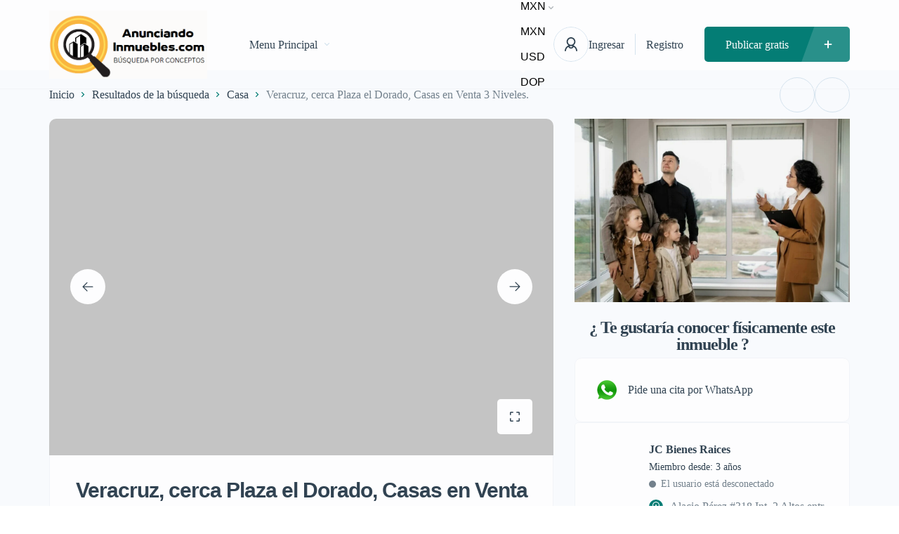

--- FILE ---
content_type: text/html; charset=UTF-8
request_url: https://anunciando-inmuebles.com/listing/veracruz-cerca-plaza-el-dorado-casas-en-venta-3-niveles/
body_size: 73834
content:
<!DOCTYPE html><html dir="ltr" lang="es" prefix="og: https://ogp.me/ns#"><head><script data-no-optimize="1">var litespeed_docref=sessionStorage.getItem("litespeed_docref");litespeed_docref&&(Object.defineProperty(document,"referrer",{get:function(){return litespeed_docref}}),sessionStorage.removeItem("litespeed_docref"));</script> <meta charset="UTF-8"/><meta name="viewport" content="width=device-width, initial-scale=1, maximum-scale=1, user-scalable=no"/><link rel="profile" href="https://gmpg.org/xfn/11" /><link rel="pingback" href="https://anunciando-inmuebles.com/xmlrpc.php"/><title>Veracruz, cerca Plaza el Dorado, Casas en Venta 3 Niveles. - Anunciando-Inmuebles.com</title><meta name="description" content="¡Bienvenido a la Vida de Ensueño en Veracruz! Presentamos una maravillosa oportunidad en el inmueble de tus sueños, ubicado en Cam. a San José Novillero. Con un precio de $2,350,000, esta casa redefine el concepto de comodidad y estilo de vida, con características y amenidades que superarán tus expectativas. **Características Destacadas:** 1. **Ubicación Estratégica**: Esta" /><meta name="robots" content="max-image-preview:large" /><meta name="author" content="JC Bienes Raices"/><meta name="google-site-verification" content="[hfcm id=&quot;1&quot;]" /><link rel="canonical" href="https://anunciando-inmuebles.com/listing/veracruz-cerca-plaza-el-dorado-casas-en-venta-3-niveles/" /><meta name="generator" content="All in One SEO Pro (AIOSEO) 4.9.3" /><meta property="og:locale" content="es_MX" /><meta property="og:site_name" content="Anunciando-Inmuebles.com - Es Fácil y Es Gratis !" /><meta property="og:type" content="article" /><meta property="og:title" content="Veracruz, cerca Plaza el Dorado, Casas en Venta 3 Niveles. - Anunciando-Inmuebles.com" /><meta property="og:description" content="¡Bienvenido a la Vida de Ensueño en Veracruz! Presentamos una maravillosa oportunidad en el inmueble de tus sueños, ubicado en Cam. a San José Novillero. Con un precio de $2,350,000, esta casa redefine el concepto de comodidad y estilo de vida, con características y amenidades que superarán tus expectativas. **Características Destacadas:** 1. **Ubicación Estratégica**: Esta" /><meta property="og:url" content="https://anunciando-inmuebles.com/listing/veracruz-cerca-plaza-el-dorado-casas-en-venta-3-niveles/" /><meta property="article:published_time" content="2023-07-13T07:39:30+00:00" /><meta property="article:modified_time" content="2025-01-20T09:09:46+00:00" /><meta property="article:publisher" content="https://www.facebook.com/Anunciando.Inmuebles" /><meta name="twitter:card" content="summary_large_image" /><meta name="twitter:title" content="Veracruz, cerca Plaza el Dorado, Casas en Venta 3 Niveles. - Anunciando-Inmuebles.com" /><meta name="twitter:description" content="¡Bienvenido a la Vida de Ensueño en Veracruz! Presentamos una maravillosa oportunidad en el inmueble de tus sueños, ubicado en Cam. a San José Novillero. Con un precio de $2,350,000, esta casa redefine el concepto de comodidad y estilo de vida, con características y amenidades que superarán tus expectativas. **Características Destacadas:** 1. **Ubicación Estratégica**: Esta" /><meta name="twitter:image" content="https://anunciando-inmuebles.com/wp-content/uploads/2023/11/Post-fb-ai-83-logo-nuevo-rectangular.png" /><meta name="twitter:label1" content="Written by" /><meta name="twitter:data1" content="JC Bienes Raices" /><meta name="twitter:label2" content="Est. reading time" /><meta name="twitter:data2" content="2 minutes" /> <script type="application/ld+json" class="aioseo-schema">{"@context":"https:\/\/schema.org","@graph":[{"@type":"BreadcrumbList","@id":"https:\/\/anunciando-inmuebles.com\/listing\/veracruz-cerca-plaza-el-dorado-casas-en-venta-3-niveles\/#breadcrumblist","itemListElement":[{"@type":"ListItem","@id":"https:\/\/anunciando-inmuebles.com#listItem","position":1,"name":"Home","item":"https:\/\/anunciando-inmuebles.com","nextItem":{"@type":"ListItem","@id":"https:\/\/anunciando-inmuebles.com\/listings\/#listItem","name":"Anuncios"}},{"@type":"ListItem","@id":"https:\/\/anunciando-inmuebles.com\/listings\/#listItem","position":2,"name":"Anuncios","item":"https:\/\/anunciando-inmuebles.com\/listings\/","nextItem":{"@type":"ListItem","@id":"https:\/\/anunciando-inmuebles.com\/listings\/?tipo-de-operacion=en-venta#listItem","name":"En Venta"},"previousItem":{"@type":"ListItem","@id":"https:\/\/anunciando-inmuebles.com#listItem","name":"Home"}},{"@type":"ListItem","@id":"https:\/\/anunciando-inmuebles.com\/listings\/?tipo-de-operacion=en-venta#listItem","position":3,"name":"En Venta","item":"https:\/\/anunciando-inmuebles.com\/listings\/?tipo-de-operacion=en-venta","nextItem":{"@type":"ListItem","@id":"https:\/\/anunciando-inmuebles.com\/listing\/veracruz-cerca-plaza-el-dorado-casas-en-venta-3-niveles\/#listItem","name":"Veracruz, cerca Plaza el Dorado, Casas en Venta 3 Niveles."},"previousItem":{"@type":"ListItem","@id":"https:\/\/anunciando-inmuebles.com\/listings\/#listItem","name":"Anuncios"}},{"@type":"ListItem","@id":"https:\/\/anunciando-inmuebles.com\/listing\/veracruz-cerca-plaza-el-dorado-casas-en-venta-3-niveles\/#listItem","position":4,"name":"Veracruz, cerca Plaza el Dorado, Casas en Venta 3 Niveles.","previousItem":{"@type":"ListItem","@id":"https:\/\/anunciando-inmuebles.com\/listings\/?tipo-de-operacion=en-venta#listItem","name":"En Venta"}}]},{"@type":"Organization","@id":"https:\/\/anunciando-inmuebles.com\/#organization","name":"Anunciando Inmuebles","description":"Es F\u00e1cil y Es Gratis !","url":"https:\/\/anunciando-inmuebles.com\/","telephone":"+525510457695","logo":{"@type":"ImageObject","url":"https:\/\/anunciando-inmuebles.com\/wp-content\/uploads\/2023\/12\/Logo-ai-home-2024.png","@id":"https:\/\/anunciando-inmuebles.com\/listing\/veracruz-cerca-plaza-el-dorado-casas-en-venta-3-niveles\/#organizationLogo","width":522,"height":225,"caption":"#image_title"},"image":{"@id":"https:\/\/anunciando-inmuebles.com\/listing\/veracruz-cerca-plaza-el-dorado-casas-en-venta-3-niveles\/#organizationLogo"},"sameAs":["https:\/\/www.facebook.com\/Anunciando.Inmuebles"]},{"@type":"Person","@id":"https:\/\/anunciando-inmuebles.com\/user\/jc-bienes-raices\/#author","url":"https:\/\/anunciando-inmuebles.com\/user\/jc-bienes-raices\/","name":"JC Bienes Raices","image":{"@type":"ImageObject","@id":"https:\/\/anunciando-inmuebles.com\/listing\/veracruz-cerca-plaza-el-dorado-casas-en-venta-3-niveles\/#authorImage","url":"https:\/\/anunciando-inmuebles.com\/wp-content\/litespeed\/avatar\/51e10c30d6275e626fbca08308ec4834.jpg?ver=1769346690","width":96,"height":96,"caption":"JC Bienes Raices"}},{"@type":"WebPage","@id":"https:\/\/anunciando-inmuebles.com\/listing\/veracruz-cerca-plaza-el-dorado-casas-en-venta-3-niveles\/#webpage","url":"https:\/\/anunciando-inmuebles.com\/listing\/veracruz-cerca-plaza-el-dorado-casas-en-venta-3-niveles\/","name":"Veracruz, cerca Plaza el Dorado, Casas en Venta 3 Niveles. - Anunciando-Inmuebles.com","description":"\u00a1Bienvenido a la Vida de Ensue\u00f1o en Veracruz! Presentamos una maravillosa oportunidad en el inmueble de tus sue\u00f1os, ubicado en Cam. a San Jos\u00e9 Novillero. Con un precio de $2,350,000, esta casa redefine el concepto de comodidad y estilo de vida, con caracter\u00edsticas y amenidades que superar\u00e1n tus expectativas. **Caracter\u00edsticas Destacadas:** 1. **Ubicaci\u00f3n Estrat\u00e9gica**: Esta","inLanguage":"es-MX","isPartOf":{"@id":"https:\/\/anunciando-inmuebles.com\/#website"},"breadcrumb":{"@id":"https:\/\/anunciando-inmuebles.com\/listing\/veracruz-cerca-plaza-el-dorado-casas-en-venta-3-niveles\/#breadcrumblist"},"author":{"@id":"https:\/\/anunciando-inmuebles.com\/user\/jc-bienes-raices\/#author"},"creator":{"@id":"https:\/\/anunciando-inmuebles.com\/user\/jc-bienes-raices\/#author"},"datePublished":"2023-07-13T01:39:30-06:00","dateModified":"2025-01-20T03:09:46-06:00"},{"@type":"WebSite","@id":"https:\/\/anunciando-inmuebles.com\/#website","url":"https:\/\/anunciando-inmuebles.com\/","name":"Anunciando Inmuebles","alternateName":"AI","description":"Es F\u00e1cil y Es Gratis !","inLanguage":"es-MX","publisher":{"@id":"https:\/\/anunciando-inmuebles.com\/#organization"}}]}</script>  <script id="google_gtagjs-js-consent-mode-data-layer" type="litespeed/javascript">window.dataLayer=window.dataLayer||[];function gtag(){dataLayer.push(arguments)}
gtag('consent','default',{"ad_personalization":"denied","ad_storage":"denied","ad_user_data":"denied","analytics_storage":"denied","functionality_storage":"denied","security_storage":"denied","personalization_storage":"denied","region":["AT","BE","BG","CH","CY","CZ","DE","DK","EE","ES","FI","FR","GB","GR","HR","HU","IE","IS","IT","LI","LT","LU","LV","MT","NL","NO","PL","PT","RO","SE","SI","SK"],"wait_for_update":500});window._googlesitekitConsentCategoryMap={"statistics":["analytics_storage"],"marketing":["ad_storage","ad_user_data","ad_personalization"],"functional":["functionality_storage","security_storage"],"preferences":["personalization_storage"]};window._googlesitekitConsents={"ad_personalization":"denied","ad_storage":"denied","ad_user_data":"denied","analytics_storage":"denied","functionality_storage":"denied","security_storage":"denied","personalization_storage":"denied","region":["AT","BE","BG","CH","CY","CZ","DE","DK","EE","ES","FI","FR","GB","GR","HR","HU","IE","IS","IT","LI","LT","LU","LV","MT","NL","NO","PL","PT","RO","SE","SI","SK"],"wait_for_update":500}</script> <link rel='dns-prefetch' href='//www.google.com' /><link rel='dns-prefetch' href='//www.googletagmanager.com' /><link rel='dns-prefetch' href='//pagead2.googlesyndication.com' /><link rel='dns-prefetch' href='//fundingchoicesmessages.google.com' /><link rel="alternate" title="oEmbed (JSON)" type="application/json+oembed" href="https://anunciando-inmuebles.com/wp-json/oembed/1.0/embed?url=https%3A%2F%2Fanunciando-inmuebles.com%2Flisting%2Fveracruz-cerca-plaza-el-dorado-casas-en-venta-3-niveles%2F" /><link rel="alternate" title="oEmbed (XML)" type="text/xml+oembed" href="https://anunciando-inmuebles.com/wp-json/oembed/1.0/embed?url=https%3A%2F%2Fanunciando-inmuebles.com%2Flisting%2Fveracruz-cerca-plaza-el-dorado-casas-en-venta-3-niveles%2F&#038;format=xml" /><style id='wp-img-auto-sizes-contain-inline-css' type='text/css'>img:is([sizes=auto i],[sizes^="auto," i]){contain-intrinsic-size:3000px 1500px}
/*# sourceURL=wp-img-auto-sizes-contain-inline-css */</style><style id="litespeed-ccss">:root{--wp--preset--font-size--normal:16px;--wp--preset--font-size--huge:42px}body{--wp--preset--color--black:#000;--wp--preset--color--cyan-bluish-gray:#abb8c3;--wp--preset--color--white:#fff;--wp--preset--color--pale-pink:#f78da7;--wp--preset--color--vivid-red:#cf2e2e;--wp--preset--color--luminous-vivid-orange:#ff6900;--wp--preset--color--luminous-vivid-amber:#fcb900;--wp--preset--color--light-green-cyan:#7bdcb5;--wp--preset--color--vivid-green-cyan:#00d084;--wp--preset--color--pale-cyan-blue:#8ed1fc;--wp--preset--color--vivid-cyan-blue:#0693e3;--wp--preset--color--vivid-purple:#9b51e0;--wp--preset--gradient--vivid-cyan-blue-to-vivid-purple:linear-gradient(135deg,rgba(6,147,227,1) 0%,#9b51e0 100%);--wp--preset--gradient--light-green-cyan-to-vivid-green-cyan:linear-gradient(135deg,#7adcb4 0%,#00d082 100%);--wp--preset--gradient--luminous-vivid-amber-to-luminous-vivid-orange:linear-gradient(135deg,rgba(252,185,0,1) 0%,rgba(255,105,0,1) 100%);--wp--preset--gradient--luminous-vivid-orange-to-vivid-red:linear-gradient(135deg,rgba(255,105,0,1) 0%,#cf2e2e 100%);--wp--preset--gradient--very-light-gray-to-cyan-bluish-gray:linear-gradient(135deg,#eee 0%,#a9b8c3 100%);--wp--preset--gradient--cool-to-warm-spectrum:linear-gradient(135deg,#4aeadc 0%,#9778d1 20%,#cf2aba 40%,#ee2c82 60%,#fb6962 80%,#fef84c 100%);--wp--preset--gradient--blush-light-purple:linear-gradient(135deg,#ffceec 0%,#9896f0 100%);--wp--preset--gradient--blush-bordeaux:linear-gradient(135deg,#fecda5 0%,#fe2d2d 50%,#6b003e 100%);--wp--preset--gradient--luminous-dusk:linear-gradient(135deg,#ffcb70 0%,#c751c0 50%,#4158d0 100%);--wp--preset--gradient--pale-ocean:linear-gradient(135deg,#fff5cb 0%,#b6e3d4 50%,#33a7b5 100%);--wp--preset--gradient--electric-grass:linear-gradient(135deg,#caf880 0%,#71ce7e 100%);--wp--preset--gradient--midnight:linear-gradient(135deg,#020381 0%,#2874fc 100%);--wp--preset--font-size--small:13px;--wp--preset--font-size--medium:20px;--wp--preset--font-size--large:36px;--wp--preset--font-size--x-large:42px;--wp--preset--spacing--20:.44rem;--wp--preset--spacing--30:.67rem;--wp--preset--spacing--40:1rem;--wp--preset--spacing--50:1.5rem;--wp--preset--spacing--60:2.25rem;--wp--preset--spacing--70:3.38rem;--wp--preset--spacing--80:5.06rem;--wp--preset--shadow--natural:6px 6px 9px rgba(0,0,0,.2);--wp--preset--shadow--deep:12px 12px 50px rgba(0,0,0,.4);--wp--preset--shadow--sharp:6px 6px 0px rgba(0,0,0,.2);--wp--preset--shadow--outlined:6px 6px 0px -3px rgba(255,255,255,1),6px 6px rgba(0,0,0,1);--wp--preset--shadow--crisp:6px 6px 0px rgba(0,0,0,1)}.fab{-moz-osx-font-smoothing:grayscale;-webkit-font-smoothing:antialiased;display:inline-block;font-style:normal;font-variant:normal;text-rendering:auto;line-height:1}.fa-facebook-f:before{content:"\f39e"}.fa-twitter:before{content:"\f099"}.fab{font-family:"Font Awesome 5 Brands";font-weight:400}.elementor *,.elementor :after,.elementor :before{box-sizing:border-box}.elementor a{box-shadow:none;text-decoration:none}.elementor img{height:auto;max-width:100%;border:none;border-radius:0;box-shadow:none}.elementor-element{--flex-direction:initial;--flex-wrap:initial;--justify-content:initial;--align-items:initial;--align-content:initial;--gap:initial;--flex-basis:initial;--flex-grow:initial;--flex-shrink:initial;--order:initial;--align-self:initial;flex-basis:var(--flex-basis);flex-grow:var(--flex-grow);flex-shrink:var(--flex-shrink);order:var(--order);align-self:var(--align-self)}:root{--page-title-display:block}.elementor-section{position:relative}.elementor-section .elementor-container{display:flex;margin-right:auto;margin-left:auto;position:relative}@media (max-width:1024px){.elementor-section .elementor-container{flex-wrap:wrap}}.elementor-section.elementor-section-boxed>.elementor-container{max-width:1140px}.elementor-widget-wrap{position:relative;width:100%;flex-wrap:wrap;align-content:flex-start}.elementor:not(.elementor-bc-flex-widget) .elementor-widget-wrap{display:flex}.elementor-widget-wrap>.elementor-element{width:100%}.elementor-widget{position:relative}.elementor-widget:not(:last-child){margin-bottom:20px}.elementor-column{position:relative;min-height:1px;display:flex}.elementor-column-gap-default>.elementor-column>.elementor-element-populated{padding:10px}@media (min-width:768px){.elementor-column.elementor-col-50{width:50%}.elementor-column.elementor-col-100{width:100%}}@media (max-width:767px){.elementor-column{width:100%}}.elementor-element{--swiper-theme-color:#000;--swiper-navigation-size:44px;--swiper-pagination-bullet-size:6px;--swiper-pagination-bullet-horizontal-gap:6px}@media (max-width:767px){.elementor .elementor-hidden-mobile{display:none}}@media (min-width:768px) and (max-width:1024px){.elementor .elementor-hidden-tablet{display:none}}@media (min-width:1025px) and (max-width:99999px){.elementor .elementor-hidden-desktop{display:none}}.elementor-widget-image{text-align:center}.elementor-widget-image img{vertical-align:middle;display:inline-block}.elementor-column .elementor-spacer-inner{height:var(--spacer-size)}.elementor-kit-5417{--e-global-color-lprimary1:#405d9f;--e-global-color-lprimary2:#2e9c42;--e-global-color-lcolor1:#314352;--e-global-color-lcolor2:#73818c;--e-global-color-lcolor3:#d5e3ee;--e-global-color-lcolor4:#f2f4f8;--e-global-color-lcolor5:#fdfdfe;--e-global-color-lsectionbg:#f8fafd;--e-global-typography-lheading1-font-family:"Red Hat Display";--e-global-typography-lheading1-font-size:68px;--e-global-typography-lheading1-font-weight:800;--e-global-typography-lheading1-line-height:68px;--e-global-typography-lheading1-letter-spacing:-2px;--e-global-typography-lheading1-word-spacing:0px;--e-global-typography-lheading2-font-family:"Red Hat Display";--e-global-typography-lheading2-font-size:36px;--e-global-typography-lheading2-font-weight:800;--e-global-typography-lheading2-line-height:38px;--e-global-typography-lheading2-letter-spacing:-1px;--e-global-typography-lheading3-font-family:"Red Hat Display";--e-global-typography-lheading3-font-size:24px;--e-global-typography-lheading3-font-weight:800;--e-global-typography-lheading3-line-height:24px;--e-global-typography-lheading3-letter-spacing:-1px;--e-global-typography-lheading4-font-family:"Red Hat Display";--e-global-typography-lheading4-font-size:16px;--e-global-typography-lheading4-font-weight:800;--e-global-typography-lheading4-line-height:16px;--e-global-typography-lheading5-font-family:"Red Hat Display";--e-global-typography-lheading5-font-size:16px;--e-global-typography-lheading5-font-weight:800;--e-global-typography-lheading5-line-height:16px;--e-global-typography-lheading6-font-family:"Red Hat Display";--e-global-typography-lheading6-font-size:16px;--e-global-typography-lheading6-font-weight:800;--e-global-typography-lheading6-line-height:16px;--e-global-typography-llabel-font-family:"Lexend Deca";--e-global-typography-llabel-font-size:16px;--e-global-typography-llabel-font-weight:500;--e-global-typography-llabel-line-height:16px;--e-global-typography-ltext1-font-family:"Lexend Deca";--e-global-typography-ltext1-font-size:16px;--e-global-typography-ltext1-font-weight:400;--e-global-typography-ltext1-line-height:29px;--e-global-typography-ltext1bold-font-family:"Lexend Deca";--e-global-typography-ltext1bold-font-size:16px;--e-global-typography-ltext1bold-font-weight:600;--e-global-typography-ltext1bold-line-height:29px;--e-global-typography-ltext2-font-family:"Lexend Deca";--e-global-typography-ltext2-font-size:14px;--e-global-typography-ltext2-font-weight:400;--e-global-typography-ltext2-line-height:24px;--e-global-typography-ltext2bold-font-family:"Lexend Deca";--e-global-typography-ltext2bold-font-size:14px;--e-global-typography-ltext2bold-font-weight:600;--e-global-typography-ltext2bold-line-height:29px;--e-global-shadow:0px 6px 20px 0px rgba(41.99999999999999,56.99999999999999,70,.08);--e-global-shadow-filter:drop-shadow(0px 6px 20px rgba(41.99999999999999,56.99999999999999,70,.08))}.elementor-section.elementor-section-boxed>.elementor-container{max-width:1200px}.elementor-widget:not(:last-child){margin-block-end:0px}.elementor-element{--widgets-spacing:0px 0px}@media (max-width:1024px){.elementor-kit-5417{--e-global-typography-lheading1-letter-spacing:-2px}.elementor-section.elementor-section-boxed>.elementor-container{max-width:1024px}}@media (max-width:767px){.elementor-kit-5417{--e-global-typography-lheading1-font-size:48px;--e-global-typography-lheading1-line-height:48px;--e-global-typography-lheading2-letter-spacing:-1px}.elementor-section.elementor-section-boxed>.elementor-container{max-width:767px}}:root{--swiper-theme-color:#007aff}.listivo-swiper-wrapper{position:relative;width:100%;height:100%;display:flex;box-sizing:content-box}.listivo-swiper-wrapper{transform:translate3d(0px,0,0)}.listivo-swiper-slide{flex-shrink:0;width:100%;height:100%;position:relative}:root{--swiper-navigation-size:44px}:root{--e-global-color-lprimary1:#4f76df;--e-global-color-lprimary2:#f49959;--e-global-color-lcolor1:#283948;--e-global-color-lcolor2:#556e82;--e-global-color-lcolor3:#d5e3f0;--e-global-color-lcolor4:#e6f0fa;--e-global-color-lcolor5:#fdfdfe;--e-global-color-lcolor5-op-1:rgba(253,253,254,.95);--e-global-color-lcolor5-op-2:rgba(253,253,254,.15);--e-global-color-lsectionbg:#f8fafd;--e-global-typography-lheading1-font-family:"Red Hat Display";--e-global-typography-lheading1-font-size:68px;--e-global-typography-lheading1-font-weight:800;--e-global-typography-lheading1-line-height:68px;--e-global-typography-lheading1-letter-spacing:-2px;--e-global-typography-lheading1-text-transform:none;--e-global-typography-lheading1-font-style:normal;--e-global-typography-lheading1-text-decoration:none;--e-global-typography-lheading2-font-family:"Red Hat Display";--e-global-typography-lheading2-font-size:36px;--e-global-typography-lheading2-font-weight:800;--e-global-typography-lheading2-line-height:38px;--e-global-typography-lheading2-letter-spacing:-1px;--e-global-typography-lheading2-text-transform:none;--e-global-typography-lheading2-font-style:normal;--e-global-typography-lheading2-text-decoration:none;--e-global-typography-lheading3-font-family:"Red Hat Display";--e-global-typography-lheading3-font-size:24px;--e-global-typography-lheading3-font-weight:800;--e-global-typography-lheading3-line-height:24px;--e-global-typography-lheading3-letter-spacing:-1px;--e-global-typography-lheading3-text-transform:none;--e-global-typography-lheading3-font-style:normal;--e-global-typography-lheading3-text-decoration:none;--e-global-typography-lheading4-font-family:"Red Hat Display";--e-global-typography-lheading4-font-size:16px;--e-global-typography-lheading4-font-weight:800;--e-global-typography-lheading4-line-height:16px;--e-global-typography-lheading4-letter-spacing:0;--e-global-typography-lheading4-text-transform:none;--e-global-typography-lheading4-font-style:normal;--e-global-typography-lheading4-text-decoration:none;--e-global-typography-llabel-font-family:"Red Hat Display";--e-global-typography-llabel-font-size:16px;--e-global-typography-llabel-font-weight:600;--e-global-typography-llabel-line-height:16;--e-global-typography-llabel-letter-spacing:0;--e-global-typography-llabel-text-transform:none;--e-global-typography-llabel-font-style:normal;--e-global-typography-llabel-text-decoration:none;--e-global-typography-ltext1-font-family:"Red Hat Display";--e-global-typography-ltext1-font-size:16px;--e-global-typography-ltext1-font-weight:400;--e-global-typography-ltext1-line-height:29px;--e-global-typography-ltext1-letter-spacing:0;--e-global-typography-ltext1-text-transform:none;--e-global-typography-ltext1-font-style:normal;--e-global-typography-ltext1-text-decoration:none;--e-global-typography-ltext1bold-font-family:"Red Hat Display";--e-global-typography-ltext1bold-font-size:16px;--e-global-typography-ltext1bold-font-weight:600;--e-global-typography-ltext1bold-line-height:29px;--e-global-typography-ltext1bold-letter-spacing:0;--e-global-typography-ltext1bold-text-transform:none;--e-global-typography-ltext1bold-font-style:normal;--e-global-typography-ltext1bold-text-decoration:none;--e-global-typography-ltext2-font-family:"Red Hat Display";--e-global-typography-ltext2-font-size:14px;--e-global-typography-ltext2-font-weight:400;--e-global-typography-ltext2-line-height:24px;--e-global-typography-ltext2-letter-spacing:0;--e-global-typography-ltext2-text-transform:none;--e-global-typography-ltext2-font-style:normal;--e-global-typography-ltext2-text-decoration:none;--e-global-typography-ltext2bold-font-family:"Red Hat Display";--e-global-typography-ltext2bold-font-size:14px;--e-global-typography-ltext2bold-font-weight:700;--e-global-typography-ltext2bold-line-height:29px;--e-global-typography-ltext2bold-letter-spacing:0;--e-global-typography-ltext2bold-text-transform:none;--e-global-typography-ltext2bold-font-style:normal;--e-global-typography-ltext2bold-text-decoration:none;--e-global-size-1:90px;--e-global-size-2:60px;--e-global-size-3:45px;--e-global-size-4:30px;--e-global-size-5:20px;--e-global-size-6:15px;--e-global-size-7:10px;--e-global-lborder-radius:5px;--e-global-lborder-radius-large:10px;--e-global-shadow-transparent:0 6px 20px transparent;--e-global-shadow:0 6px 20px rgba(42,57,70,.08);--e-global-shadow-filter-transparent:drop-shadow(0 6px 20px transparent);--e-global-shadow-filter:drop-shadow(0 6px 20px rgba(42,57,70,.08));--e-global-grid-width:1140px;--e-global-desktop-padding:30px;--e-global-mobile-padding:15px}:root{--font-heading:"Comfortaa",cursive;--font-text:"Inter",sans-serif;--border-radius:8px}html{font-size:100%;overflow-x:hidden}body{min-height:100vh;font-family:var(--font-text);font-weight:400;font-size:1rem;color:var(--text-1);overflow-x:hidden;scroll-behavior:smooth;text-rendering:optimizeSpeed}*{outline:none;border:0}*,*:after,*:before{box-sizing:border-box}body,h1,h3{margin:0}a{font-family:inherit;text-decoration:none;color:inherit}img{max-width:100%;height:auto}button{border:none;background-color:transparent;color:var(--text-1);font-family:inherit}.elementor-column-gap-default>.elementor-column>.elementor-element-populated{padding:0 30px}@media (max-width:1024px){.elementor-column-gap-default>.elementor-column>.elementor-element-populated{padding:0 15px}}body:not(.woocommerce-checkout) .elementor-widget-text-editor{color:var(--e-global-color-lcolor2);font-family:var(--e-global-typography-ltext1-font-family);font-size:var(--e-global-typography-ltext1-font-size);font-weight:var(--e-global-typography-ltext1-font-weight);line-height:var(--e-global-typography-ltext1-line-height);letter-spacing:var(--e-global-typography-ltext1-letter-spacing);text-transform:var(--e-global-typography-ltext1-text-transform);font-style:var(--e-global-typography-ltext1-font-style);-webkit-text-decoration:var(--e-global-typography-ltext1-text-decoration);text-decoration:var(--e-global-typography-ltext1-text-decoration)}body:not(.woocommerce-checkout) .elementor-widget-text-editor h3{color:var(--e-global-color-lcolor1);font-family:var(--e-global-typography-lheading3-font-family);font-size:var(--e-global-typography-lheading3-font-size);font-weight:var(--e-global-typography-lheading3-font-weight);line-height:var(--e-global-typography-lheading3-line-height);letter-spacing:var(--e-global-typography-lheading3-letter-spacing);text-transform:var(--e-global-typography-lheading3-text-transform);font-style:var(--e-global-typography-lheading3-font-style);-webkit-text-decoration:var(--e-global-typography-lheading3-text-decoration);text-decoration:var(--e-global-typography-lheading3-text-decoration)}.listivo-comment-form__text{grid-area:span 1/span 2}@media (max-width:767px){.listivo-comment-form__field{grid-area:span 1/span 2}}.listivo-comment-form__field--full{grid-area:span 1/span 2}@media (max-width:767px){.listivo-comment-form__submit{justify-content:center;grid-area:span 1/span 2}}@media (max-width:767px){.listivo-comment-form .comment-form-cookies-consent{grid-area:span 1/span 2}}.logged-in .listivo-comment-form__submit{grid-area:span 1/span 2}.listivo-box-arrows{display:flex}.listivo-box-arrow{height:50px;width:50px;border-radius:var(--e-global-lborder-radius);overflow:hidden;display:flex;align-items:center;justify-content:center;background-color:var(--e-global-color-lprimary1);position:relative}.listivo-box-arrow:before{display:block;content:"";background-color:var(--e-global-color-lcolor5);position:absolute;left:0;top:0;width:100%;height:100%;opacity:0}.listivo-box-arrow:last-child{margin-left:var(--e-global-size-6)}.listivo-box-arrow svg path{fill:var(--e-global-color-lcolor5)}.listivo-menu-v2-wrapper{position:relative}.listivo-menu-v2{height:var(--e-global-size-1);background:var(--e-global-color-lcolor5-op-1);box-sizing:border-box;display:flex;flex-wrap:wrap;align-items:center;width:100%;position:relative;z-index:31}.listivo-menu-v2__container{display:flex;align-items:center;justify-content:space-between;width:100%;flex-wrap:wrap;max-width:calc(var(--e-global-grid-width) + 2*var(--e-global-desktop-padding));padding:0 var(--e-global-desktop-padding);margin:0 auto}@media (max-width:1024px){.listivo-menu-v2__container{max-width:calc(var(--e-global-grid-width) + 2*var(--e-global-mobile-padding));padding:0 var(--e-global-mobile-padding)}}.listivo-menu-v2__line{background-color:var(--e-global-color-lcolor4);width:100%;height:1px}.listivo-menu-v2__left{display:flex;align-items:center;flex-wrap:wrap}.listivo-menu-v2__right{display:flex;align-items:center;flex-wrap:wrap}.listivo-menu-v2__logo{display:block}.listivo-menu-v2__logo img{height:100%;width:auto}.listivo-menu-v2__logo--sticky{display:none}.listivo-menu-v2__button{display:none;margin-left:var(--e-global-size-4)}.listivo-menu-v2__account{display:flex;align-items:center;position:relative;height:90px;gap:var(--e-global-size-6)}.listivo-menu-v2__mobile-button{width:50px;height:50px;border-radius:50%;border:1px solid var(--e-global-color-lcolor3);display:flex;align-items:center;justify-content:center;position:relative;overflow:hidden}.listivo-menu-v2__mobile-button svg path{fill:var(--e-global-color-lcolor1)}.listivo-menu-v2__avatar{width:50px;height:50px;border-radius:50%;border:1px solid var(--e-global-color-lcolor3);display:flex;align-items:center;justify-content:center;position:relative;overflow:hidden;-webkit-mask-image:-webkit-radial-gradient(#fff,#000)}.listivo-menu-v2__avatar svg path{fill:var(--e-global-color-lcolor1)}.listivo-menu-v2__separator{margin:0 var(--e-global-size-6);width:1px;height:var(--e-global-size-4);background-color:var(--e-global-color-lcolor3);display:none}.listivo-menu-v2__account-link{color:var(--e-global-color-lcolor1);display:none;font-family:var(--e-global-typography-ltext1-font-family);font-size:var(--e-global-typography-ltext1-font-size);font-weight:var(--e-global-typography-ltext1-font-weight);line-height:var(--e-global-typography-ltext1-line-height);letter-spacing:var(--e-global-typography-ltext1-letter-spacing);text-transform:var(--e-global-typography-ltext1-text-transform);font-style:var(--e-global-typography-ltext1-font-style);-webkit-text-decoration:var(--e-global-typography-ltext1-text-decoration);text-decoration:var(--e-global-typography-ltext1-text-decoration);max-width:120px;text-overflow:ellipsis;white-space:nowrap;overflow:hidden}.listivo-menu-v2__items{display:none;position:relative;margin-left:var(--e-global-size-2)}.listivo-menu-v2__items>.listivo-menu-v2__item{margin-left:var(--e-global-size-3)}.listivo-menu-v2__items>.listivo-menu-v2__item>a{height:var(--e-global-size-1);display:flex;align-items:center}.listivo-menu-v2__items>.listivo-menu-v2__item:before{content:"";position:absolute;width:6px;height:6px;left:-16px;top:50%;margin-top:-3px;border-radius:50%;background-color:var(--e-global-color-lprimary1);opacity:0;transform:translateX(-10px)}.listivo-menu-v2__item{display:flex;align-items:center;position:relative;color:var(--e-global-color-lcolor1);z-index:20;font-family:var(--e-global-typography-ltext1-font-family);font-size:var(--e-global-typography-ltext1-font-size);font-weight:var(--e-global-typography-ltext1-font-weight);line-height:var(--e-global-typography-ltext1-line-height);letter-spacing:var(--e-global-typography-ltext1-letter-spacing);text-transform:var(--e-global-typography-ltext1-text-transform);font-style:var(--e-global-typography-ltext1-font-style);-webkit-text-decoration:var(--e-global-typography-ltext1-text-decoration);text-decoration:var(--e-global-typography-ltext1-text-decoration);font-weight:500!important}.listivo-menu-v2__item:first-child{margin-left:0}.listivo-menu-v2__item a{display:flex;align-items:center}.listivo-menu-v2__item svg{display:none}.listivo-menu-v2__item.menu-item-has-children>a svg{display:block;margin-left:var(--e-global-size-7)}.listivo-menu-v2__item.menu-item-has-children>a svg path{fill:var(--e-global-color-lcolor3)}.listivo-menu-v2__submenu{z-index:10;visibility:hidden;opacity:0;position:absolute;left:-30px;top:calc(100% + 1px);flex-direction:column}.listivo-menu-v2__submenu .listivo-menu-v2__item{min-width:200px;white-space:nowrap;display:block}.listivo-menu-v2__submenu .listivo-menu-v2__item a{display:flex;align-items:center;justify-content:space-between;padding:0 var(--e-global-size-4)}.listivo-menu-v2__submenu .listivo-menu-v2__item a svg{margin-left:5px}.listivo-menu-v2__submenu .listivo-menu-v2__item:last-child{margin-bottom:0}.listivo-menu-v2__submenu .listivo-menu-v2__item svg{transform:rotate(-90deg)}.listivo-menu-v2__submenu-inner{position:relative;padding:var(--e-global-size-6) 0;box-shadow:var(--e-global-shadow);background:var(--e-global-color-lcolor5);-webkit-clip-path:inset(-1px -1000px -1000px -1000px);clip-path:inset(-1px -1000px -1000px -1000px);border:1px solid var(--e-global-color-lcolor5);border-bottom-left-radius:var(--e-global-lborder-radius);border-bottom-right-radius:var(--e-global-lborder-radius)}.listivo-breadcrumbs-wrapper-v2{position:relative}.listivo-breadcrumbs-v2{padding:var(--e-global-size-5) 0;display:flex;flex-wrap:wrap;align-items:center}@media (max-width:1024px){.listivo-breadcrumbs-v2{max-width:780px;margin-right:auto;margin-left:auto}}@media (max-width:767px){.listivo-breadcrumbs-v2{max-width:390px}}.listivo-breadcrumbs-v2__item{position:relative;z-index:10;color:var(--e-global-color-lcolor1);font-family:var(--e-global-typography-ltext1-font-family);font-size:var(--e-global-typography-ltext1-font-size);font-weight:var(--e-global-typography-ltext1-font-weight);line-height:var(--e-global-typography-ltext1-line-height);letter-spacing:var(--e-global-typography-ltext1-letter-spacing);text-transform:var(--e-global-typography-ltext1-text-transform);font-style:var(--e-global-typography-ltext1-font-style);-webkit-text-decoration:var(--e-global-typography-ltext1-text-decoration);text-decoration:var(--e-global-typography-ltext1-text-decoration)}.listivo-breadcrumbs-v2__item:last-child{color:var(--e-global-color-lcolor2)}.listivo-breadcrumbs-v2__separator{position:relative;z-index:10;margin:0 var(--e-global-size-7);display:flex;align-items:center}.listivo-breadcrumbs-v2__separator svg path{fill:var(--e-global-color-lprimary2)}.listivo-social-icons{display:inline-flex;flex-wrap:wrap;gap:var(--e-global-size-6)}.listivo-social-icons--no-wrap{flex-wrap:nowrap}@media (max-width:767px){.listivo-social-icons{gap:var(--e-global-size-7)}}.listivo-social-icon{width:50px;height:50px;display:flex;align-items:center;justify-content:center;border:1px solid var(--e-global-color-lcolor2);border-radius:50%;position:relative}.listivo-social-icon__notice{position:absolute;display:flex;align-items:center;padding:0 var(--e-global-size-7);box-shadow:var(--e-global-shadow);opacity:0;visibility:hidden;background-color:var(--e-global-color-lcolor1);color:var(--e-global-color-lcolor5);height:var(--e-global-size-4);top:calc(100% + 13px);left:50%;transform:translateX(-50%) translateY(5px);white-space:nowrap;border-radius:var(--e-global-lborder-radius);font-family:var(--e-global-typography-ltext2-font-family);font-size:var(--e-global-typography-ltext2-font-size);font-weight:var(--e-global-typography-ltext2-font-weight);line-height:var(--e-global-typography-ltext2-line-height);letter-spacing:var(--e-global-typography-ltext2-letter-spacing);text-transform:var(--e-global-typography-ltext2-text-transform);font-style:var(--e-global-typography-ltext2-font-style);-webkit-text-decoration:var(--e-global-typography-ltext2-text-decoration);text-decoration:var(--e-global-typography-ltext2-text-decoration)}.listivo-social-icon__notice:before{content:"";display:block;width:10px;height:5px;border-left:5px solid transparent;border-right:5px solid transparent;border-bottom:5px solid var(--e-global-color-lcolor1);position:absolute;left:50%;top:-5px;margin-left:-5px}.listivo-social-icon i{color:var(--e-global-color-lcolor4)}.listivo-social-icon--color-1{border-color:var(--e-global-color-lcolor3)}.listivo-social-icon--color-1 i{color:var(--e-global-color-lcolor1)}.listivo-term-list__item:nth-child(2),.listivo-term-list__item:nth-child(3),.listivo-term-list__item:nth-child(6),.listivo-term-list__item:nth-child(7){grid-area:span 1/span 2}@media (max-width:1024px){.listivo-term-list__item{grid-area:span 1/span 1!important}}@media (min-width:1024px){.listivo-field--double{grid-area:span 1/span 2}.listivo-field--1{display:grid;grid-gap:12px;grid-template-columns:repeat(2,.5fr);grid-area:span 1/span 2}.listivo-field--2{display:grid;grid-gap:12px;grid-template-columns:repeat(3,.3333fr);grid-area:span 1/span 3}.listivo-field--3{display:grid;grid-gap:12px;grid-template-columns:repeat(4,.25fr);grid-area:span 1/span 4}.listivo-field--4{display:grid;grid-gap:12px;grid-template-columns:repeat(5,.2fr);grid-area:span 1/span 5}}@media (max-width:1500px){.listivo-map-search .listivo-field--2{display:grid;grid-gap:12px;grid-template-columns:repeat(2,.5fr)!important;grid-area:span 1/span 2}}.listivo-gallery-v1{border-radius:10px 10px 0 0;overflow:hidden;position:relative;width:100%;background-color:#c4c4c4}.listivo-gallery-v1 .listivo-swiper-slide img{width:100%;height:100%;aspect-ratio:750/497;-o-object-fit:cover;object-fit:cover;display:block}.listivo-gallery-v1__nav{position:absolute;left:0;top:0;width:100%;height:100%;display:flex;align-items:center;justify-content:space-between;z-index:11;padding:0 var(--e-global-size-4)}@media (max-width:1024px){.listivo-gallery-v1__nav{display:none}}.listivo-gallery-v1__arrow{width:50px;height:50px;border-radius:50%;display:flex;align-items:center;justify-content:center;background-color:var(--e-global-color-lcolor5)}.listivo-gallery-v1__arrow svg path{fill:var(--e-global-color-lcolor1)}.listivo-gallery-v1__zoom{position:absolute;right:var(--e-global-size-4);bottom:var(--e-global-size-4);width:50px;height:50px;display:flex;justify-content:center;align-items:center;background-color:var(--e-global-color-lprimary2);z-index:11;border-radius:var(--e-global-lborder-radius)}.listivo-gallery-v1__zoom svg path{fill:var(--e-global-color-lcolor5)}.listivo-panel-form__single-column{grid-area:span 1/span 3}@media (max-width:1024px){.listivo-panel-form__single-column{grid-area:span 1/span 2}}@media (max-width:767px){.listivo-panel-form__single-column{grid-area:span 1}}.listivo-panel-form__column-2{grid-area:span 1/span 2}@media (max-width:767px){.listivo-panel-form__column-2{grid-area:span 1}}.listivo-panel-form__column-3{grid-area:span 1/span 3}@media (max-width:1024px){.listivo-panel-form__column-3{grid-area:span 1/span 2}}@media (max-width:767px){.listivo-panel-form__column-3{grid-area:span 1}}.listivo-panel-payments-form .payment_box.payment_method_stripe .form-row-wide{grid-area:span 1/span 2}.stripe-source-errors{grid-area:span 1/span 2}img.lazyload{opacity:0}.listivo-search-form-v2 .listivo-field-v2--2{grid-area:span 1/span 2;grid-template-columns:repeat(2,minmax(0,330px))}.listivo-search-form-v2 .listivo-field-v2--3{grid-area:span 1/span 3;grid-template-columns:repeat(3,minmax(0,1fr))}@media (max-width:1024px){.listivo-search-form-v2 .listivo-field-v2--3{grid-area:span 1/span 2;grid-template-columns:repeat(2,minmax(0,1fr))}}@media (max-width:767px){.listivo-search-form-v2 .listivo-field-v2{grid-template-columns:repeat(1,minmax(0,1fr))!important;grid-area:span 1/span 1}}.listivo-mobile-search-form__fields .listivo-field-v2--2{grid-area:span 1/span 2;grid-template-columns:repeat(2,minmax(0,1fr))}.listivo-mobile-search-form__fields .listivo-field-v2--3{grid-area:span 1/span 3;grid-template-columns:repeat(3,minmax(0,1fr))}@media (max-width:1024px){.listivo-mobile-search-form__fields .listivo-field-v2--3{grid-area:span 1/span 2;grid-template-columns:repeat(2,minmax(0,1fr))}}@media (max-width:767px){.listivo-mobile-search-form__fields .listivo-field-v2{grid-template-columns:repeat(1,minmax(0,1fr))!important;grid-area:span 1/span 1}}.listivo-main-search-form .listivo-field-v2--2{grid-area:span 1/span 2;grid-template-columns:repeat(2,minmax(0,1fr))}.listivo-main-search-form .listivo-field-v2--3{grid-area:span 1/span 3;grid-template-columns:repeat(3,minmax(0,1fr))}@media (max-width:1024px){.listivo-main-search-form .listivo-field-v2--3{grid-area:span 1/span 2;grid-template-columns:repeat(2,minmax(0,1fr))}}@media (max-width:767px){.listivo-main-search-form .listivo-field-v2{grid-template-columns:repeat(1,minmax(0,1fr))!important;grid-area:span 1/span 1}}.listivo-main-search-form--map .listivo-range-field{grid-area:span 1/span 2}@media (max-width:767px){.listivo-main-search-form--map .listivo-range-field{grid-area:span 1}}.listivo-map-search .listivo-main-search-form .listivo-field-v2--3{grid-area:span 1/span 2}@media (max-width:767px){.listivo-map-search .listivo-main-search-form .listivo-field-v2--3{grid-area:span 1}}.listivo-contact-form--v2 .listivo-contact-form__text{margin-top:0;grid-area:span 1/span 2}.listivo-contact-form--v2 .listivo-contact-form__field:first-child{grid-area:span 1/span 2}@media (max-width:767px){.listivo-contact-form--v2 .listivo-contact-form__field{grid-area:span 1/span 2}}.listivo-menu-mobile-v2{max-width:311px;width:100%;visibility:hidden;position:fixed;left:0;top:0;height:100%;transform:translateX(-100%);background:var(--e-global-color-lcolor5);box-shadow:var(--e-global-shadow);z-index:99999;padding-bottom:var(--e-global-size-3)}.listivo-menu-mobile-v2__top{display:flex;align-items:center;justify-content:space-between;height:var(--e-global-size-1);background-color:var(--e-global-color-lsectionbg);padding:0 var(--e-global-size-6)}.listivo-menu-mobile-v2__close{display:flex;align-items:center;justify-content:center;border:1px solid var(--e-global-color-lcolor3);border-radius:var(--e-global-size-4);width:50px;height:50px}.listivo-menu-mobile-v2__item{width:100%}.listivo-menu-mobile-v2__item a{height:60px;border-bottom:1px solid var(--e-global-color-lcolor4);padding:0 var(--e-global-size-6);display:flex;align-items:center;justify-content:space-between;color:var(--e-global-color-lcolor1);position:relative;width:100%;font-family:var(--e-global-typography-ltext1-font-family);font-size:var(--e-global-typography-ltext1-font-size);font-weight:var(--e-global-typography-ltext1-font-weight);line-height:var(--e-global-typography-ltext1-line-height);letter-spacing:var(--e-global-typography-ltext1-letter-spacing);text-transform:var(--e-global-typography-ltext1-text-transform);font-style:var(--e-global-typography-ltext1-font-style);-webkit-text-decoration:var(--e-global-typography-ltext1-text-decoration);text-decoration:var(--e-global-typography-ltext1-text-decoration)}.listivo-menu-mobile-v2__item a svg{display:none;right:0}.listivo-menu-mobile-v2__item.menu-item-has-children>a svg{display:block}.listivo-menu-mobile-v2__item.menu-item-has-children>a svg path{fill:var(--e-global-color-lcolor3)}.listivo-menu-mobile-v2__submenu{display:none}.listivo-menu-mobile-v2__submenu a{padding-left:var(--e-global-size-4)}.listivo-menu-mobile-v2__info{margin-top:50px;padding:0 var(--e-global-size-6)}.listivo-menu-mobile-v2__data-label{color:var(--e-global-color-lprimary2);font-family:var(--e-global-typography-ltext1-font-family);font-size:var(--e-global-typography-ltext1-font-size);font-weight:var(--e-global-typography-ltext1-font-weight);line-height:var(--e-global-typography-ltext1-line-height);letter-spacing:var(--e-global-typography-ltext1-letter-spacing);text-transform:var(--e-global-typography-ltext1-text-transform);font-style:var(--e-global-typography-ltext1-font-style);-webkit-text-decoration:var(--e-global-typography-ltext1-text-decoration);text-decoration:var(--e-global-typography-ltext1-text-decoration)}.listivo-menu-mobile-v2__data-value{color:var(--e-global-color-lcolor1);font-family:var(--e-global-typography-ltext1bold-font-family);font-size:var(--e-global-typography-ltext1bold-font-size);font-weight:var(--e-global-typography-ltext1bold-font-weight);line-height:var(--e-global-typography-ltext1bold-line-height);letter-spacing:var(--e-global-typography-ltext1bold-letter-spacing);text-transform:var(--e-global-typography-ltext1bold-text-transform);font-style:var(--e-global-typography-ltext1bold-font-style);-webkit-text-decoration:var(--e-global-typography-ltext1bold-text-decoration);text-decoration:var(--e-global-typography-ltext1bold-text-decoration)}.listivo-menu-mobile-v2__data-value a{color:var(--e-global-color-lcolor1);font-family:var(--e-global-typography-ltext1bold-font-family);font-size:var(--e-global-typography-ltext1bold-font-size);font-weight:var(--e-global-typography-ltext1bold-font-weight);line-height:var(--e-global-typography-ltext1bold-line-height);letter-spacing:var(--e-global-typography-ltext1bold-letter-spacing);text-transform:var(--e-global-typography-ltext1bold-text-transform);font-style:var(--e-global-typography-ltext1bold-font-style);-webkit-text-decoration:var(--e-global-typography-ltext1bold-text-decoration);text-decoration:var(--e-global-typography-ltext1bold-text-decoration)}.listivo-menu-mobile-v2__socials{margin-top:var(--e-global-size-2);padding:0 var(--e-global-size-6)}.listivo-dark-mask{background:0 0;opacity:0;position:fixed;left:0;top:0;width:100%;height:100%;z-index:9999;visibility:hidden}.listivo-breadcrumbs-widget{display:flex;justify-content:space-between;align-items:center}@media (max-width:1024px){.listivo-listing-carousel__nav{margin-top:var(--e-global-size-4)}}.listivo-listing-carousel__button{margin-right:var(--e-global-size-6)}@media (max-width:767px){.listivo-listing-carousel__button{display:none}}.listivo-listing-carousel__button--mobile{display:none;margin-right:0}@media (max-width:1024px){.listivo-listing-carousel__button--mobile{display:block}}.listivo-listing-carousel__mobile-bottom{display:none;justify-content:space-between;margin-top:var(--e-global-size-4);flex-wrap:wrap;gap:var(--e-global-size-6);width:100%;align-items:center}@media (max-width:1024px){.listivo-listing-carousel__mobile-bottom{max-width:780px;margin-right:auto;margin-left:auto}}@media (max-width:767px){.listivo-listing-carousel__mobile-bottom{max-width:390px}}@media (max-width:1024px){.listivo-listing-carousel__mobile-bottom{display:flex}.listivo-listing-carousel__mobile-bottom .listivo-listing-carousel__nav{margin-top:0}}.listivo-simple-button{display:flex;align-items:center;justify-content:center;height:50px;color:var(--e-global-color-lcolor5);padding:0 var(--e-global-size-4);white-space:nowrap;border-radius:var(--e-global-lborder-radius);overflow:hidden;position:relative;font-family:var(--e-global-typography-llabel-font-family);font-size:var(--e-global-typography-llabel-font-size);font-weight:var(--e-global-typography-llabel-font-weight);line-height:var(--e-global-typography-llabel-line-height);letter-spacing:var(--e-global-typography-llabel-letter-spacing);text-transform:var(--e-global-typography-llabel-text-transform);font-style:var(--e-global-typography-llabel-font-style);-webkit-text-decoration:var(--e-global-typography-llabel-text-decoration);text-decoration:var(--e-global-typography-llabel-text-decoration)}.listivo-simple-button:before{display:block;content:"";opacity:0;position:absolute;left:0;top:0;width:100%;height:100%;background-color:var(--e-global-color-lcolor5)}@media (max-width:1024px){.listivo-category-v1--view-all{grid-area:span 1/span 2}}.listivo-hero-search-v3__search-form .listivo-field--1{grid-area:unset;grid-gap:20px}.listivo-hero-search-v3__search-form .listivo-field--2{grid-area:unset;grid-gap:20px}.listivo-hero-search-v3__search-form .listivo-field--3{grid-area:unset;grid-gap:20px}.listivo-hero-search-v3__search-form .listivo-field--4{grid-area:unset;grid-gap:20px}.listivo-hero-search-v3 .listivo-field--double{grid-area:span 1/span 1}.listivo-hero-search-v8 .listivo-field-v2--2{grid-area:span 1/span 2;grid-template-columns:repeat(2,minmax(0,217px))}.listivo-hero-search-v8 .listivo-field-v2--3{grid-area:span 1/span 3;grid-template-columns:repeat(3,minmax(0,1fr))}@media (max-width:1024px){.listivo-hero-search-v8 .listivo-field-v2--3{grid-area:span 1/span 2;grid-template-columns:repeat(2,minmax(0,1fr))}}@media (max-width:767px){.listivo-hero-search-v8 .listivo-field-v2{grid-template-columns:repeat(1,minmax(0,1fr))!important;grid-area:span 1/span 1}}.listivo-compare-area__locked{grid-area:1/2}.listivo-button{position:relative;overflow:hidden;display:inline-flex;flex-wrap:nowrap;height:50px;background-color:var(--e-global-color-lcolor3);padding:0 25px 0 var(--e-global-size-4);color:var(--e-global-color-lcolor2);justify-content:center;align-items:center;border-radius:var(--e-global-lborder-radius);font-family:var(--e-global-typography-ltext1-font-family);font-size:var(--e-global-typography-ltext1-font-size);font-weight:var(--e-global-typography-ltext1-font-weight);line-height:var(--e-global-typography-ltext1-line-height);letter-spacing:var(--e-global-typography-ltext1-letter-spacing);text-transform:var(--e-global-typography-ltext1-text-transform);font-style:var(--e-global-typography-ltext1-font-style);-webkit-text-decoration:var(--e-global-typography-ltext1-text-decoration);text-decoration:var(--e-global-typography-ltext1-text-decoration)}.listivo-button:last-child{margin-right:0}.listivo-button span{white-space:nowrap;display:inline-flex;align-items:center}.listivo-button span svg{margin-left:50px}.listivo-button span svg path{fill:var(--e-global-color-lcolor2)}.listivo-button--primary-2{background-color:var(--e-global-color-lprimary2);color:var(--e-global-color-lcolor5)}.listivo-button--primary-2 span svg path{fill:var(--e-global-color-lcolor5)}.listivo-button:before,.listivo-button:after{content:"";height:120px;width:120px;background-color:var(--e-global-color-lcolor5);opacity:.15;position:absolute;right:-55px;top:-10px;transform:rotate(20deg)}.listivo-button:before{transform:translateX(-220%) translateY(-50px) rotate(20deg);opacity:0}.listivo-button-primary-1-selector{background-color:var(--e-global-color-lprimary1);color:var(--e-global-color-lcolor5)}.listivo-listing-user-v2{background:var(--e-global-color-lcolor5);border:1px solid var(--e-global-color-lcolor4);border-radius:var(--e-global-lborder-radius);overflow:hidden}.listivo-listing-user-v2__content{display:flex;padding:var(--e-global-size-4)}.listivo-listing-user-v2__avatar-wrapper{width:var(--e-global-size-2);height:var(--e-global-size-2);position:relative}.listivo-listing-user-v2__avatar{display:block;width:var(--e-global-size-2);height:var(--e-global-size-2);position:relative;border-radius:50%;overflow:hidden;-webkit-mask-image:-webkit-radial-gradient(#fff,#000)}.listivo-listing-user-v2__avatar img{display:block;aspect-ratio:1/1;-o-object-fit:cover;object-fit:cover;width:var(--e-global-size-2);height:var(--e-global-size-2)}.listivo-listing-user-v2__info{flex:1;margin-left:var(--e-global-size-6);word-break:break-all}.listivo-listing-user-v2__name{display:block;color:var(--e-global-color-lcolor1);font-family:var(--e-global-typography-lheading4-font-family);font-size:var(--e-global-typography-lheading4-font-size);font-weight:var(--e-global-typography-lheading4-font-weight);line-height:var(--e-global-typography-lheading4-line-height);letter-spacing:var(--e-global-typography-lheading4-letter-spacing);text-transform:var(--e-global-typography-lheading4-text-transform);font-style:var(--e-global-typography-lheading4-font-style);-webkit-text-decoration:var(--e-global-typography-lheading4-text-decoration);text-decoration:var(--e-global-typography-lheading4-text-decoration)}.listivo-listing-user-v2__member-since{margin-top:var(--e-global-size-7);color:var(--e-global-color-lcolor1);font-family:var(--e-global-typography-ltext2-font-family);font-size:var(--e-global-typography-ltext2-font-size);font-weight:var(--e-global-typography-ltext2-font-weight);line-height:var(--e-global-typography-ltext2-line-height);letter-spacing:var(--e-global-typography-ltext2-letter-spacing);text-transform:var(--e-global-typography-ltext2-text-transform);font-style:var(--e-global-typography-ltext2-font-style);-webkit-text-decoration:var(--e-global-typography-ltext2-text-decoration);text-decoration:var(--e-global-typography-ltext2-text-decoration);line-height:100%}.listivo-listing-user-v2__address{display:flex;margin-top:var(--e-global-size-7);color:var(--e-global-color-lcolor2);font-family:var(--e-global-typography-ltext1-font-family);font-size:var(--e-global-typography-ltext1-font-size);font-weight:var(--e-global-typography-ltext1-font-weight);line-height:var(--e-global-typography-ltext1-line-height);letter-spacing:var(--e-global-typography-ltext1-letter-spacing);text-transform:var(--e-global-typography-ltext1-text-transform);font-style:var(--e-global-typography-ltext1-font-style);-webkit-text-decoration:var(--e-global-typography-ltext1-text-decoration);text-decoration:var(--e-global-typography-ltext1-text-decoration)}.listivo-listing-user-v2__address-text{flex:1}.listivo-listing-user-v2__address-icon-wrapper{display:flex;align-items:center;height:var(--e-global-typography-ltext1-line-height)}.listivo-listing-user-v2__address-icon{display:flex;align-items:center;justify-content:center;width:var(--e-global-size-5);height:var(--e-global-size-5);border-radius:50%;background-color:var(--e-global-color-lcolor3);margin-right:var(--e-global-size-7)}.listivo-listing-user-v2__address-icon path{fill:var(--e-global-color-lcolor1)}.listivo-listing-user-v2__see-all{display:inline-block;position:relative;margin-top:var(--e-global-size-6);margin-bottom:5px;color:var(--e-global-color-lprimary1);font-family:var(--e-global-typography-llabel-font-family);font-size:var(--e-global-typography-llabel-font-size);font-weight:var(--e-global-typography-llabel-font-weight);line-height:var(--e-global-typography-llabel-line-height);letter-spacing:var(--e-global-typography-llabel-letter-spacing);text-transform:var(--e-global-typography-llabel-text-transform);font-style:var(--e-global-typography-llabel-font-style);-webkit-text-decoration:var(--e-global-typography-llabel-text-decoration);text-decoration:var(--e-global-typography-llabel-text-decoration)}.listivo-listing-user-v2__see-all:before{content:"";position:absolute;left:0;bottom:-3px;width:100%;height:2px;background-color:var(--e-global-color-lprimary1)}.listivo-listing-user-v2__state{display:flex;align-items:center;font-family:var(--e-global-typography-ltext2-font-family);font-size:var(--e-global-typography-ltext2-font-size);font-weight:var(--e-global-typography-ltext2-font-weight);line-height:var(--e-global-typography-ltext2-line-height);letter-spacing:var(--e-global-typography-ltext2-letter-spacing);text-transform:var(--e-global-typography-ltext2-text-transform);font-style:var(--e-global-typography-ltext2-font-style);-webkit-text-decoration:var(--e-global-typography-ltext2-text-decoration);text-decoration:var(--e-global-typography-ltext2-text-decoration);line-height:100%;margin-top:var(--e-global-size-7)}.listivo-listing-user-v2__state:before{content:"";width:10px;height:10px;border-radius:50%;margin-right:7px}.listivo-listing-user-v2__state--offline{color:var(--e-global-color-lcolor2)}.listivo-listing-user-v2__state--offline:before{background:var(--e-global-color-lcolor2)}.listivo-chat-via-socials{width:100%;display:flex;flex-direction:column;gap:var(--e-global-size-4);padding:var(--e-global-size-4);background:var(--e-global-color-lcolor5);border:1px solid var(--e-global-color-lcolor4);border-radius:var(--e-global-lborder-radius-large)}.listivo-chat-via-socials__button{align-self:flex-start;display:inline-flex;align-items:center;color:var(--e-global-color-lcolor1);font-family:var(--e-global-typography-llabel-font-family);font-size:var(--e-global-typography-llabel-font-size);font-weight:var(--e-global-typography-llabel-font-weight);line-height:var(--e-global-typography-llabel-line-height);letter-spacing:var(--e-global-typography-llabel-letter-spacing);text-transform:var(--e-global-typography-llabel-text-transform);font-style:var(--e-global-typography-llabel-font-style);-webkit-text-decoration:var(--e-global-typography-llabel-text-decoration);text-decoration:var(--e-global-typography-llabel-text-decoration)}.listivo-chat-via-socials__icon{display:flex;align-items:center;margin-right:var(--e-global-size-6)}.listivo-chat-via-socials__icon--default{width:var(--e-global-size-4);height:var(--e-global-size-4)}.listivo-chat-via-socials__icon img{display:block;width:var(--e-global-size-4);height:var(--e-global-size-4)}:root{--e-global-color-lprimary1:#405d9f;--e-global-color-lprimary2:#2e9c42;--e-global-color-lcolor1:#314352;--e-global-color-lcolor2:#73818c;--e-global-color-lcolor3:#d5e3ee;--e-global-color-lcolor4:#f2f4f8;--e-global-color-lcolor5:#fdfdfe;--e-global-color-lcolor5-op-1:rgba(253,253,254,.95);--e-global-color-lcolor5-op-2:rgba(253,253,254,.15)}.elementor-6062 .elementor-element.elementor-element-c0de6d0{z-index:9999}.elementor-6062 .elementor-element.elementor-element-b3cf54e>.elementor-widget-wrap>.elementor-widget:not(.elementor-widget__width-auto):not(.elementor-widget__width-initial):not(:last-child):not(.elementor-absolute){margin-bottom:0}.elementor-6062 .elementor-element.elementor-element-b908279 .listivo-menu-v2{height:88px}.elementor-6062 .elementor-element.elementor-element-b908279 .listivo-menu-v2 .listivo-menu-v2__items>.listivo-menu-v2__item>a{height:88px}.elementor-6062 .elementor-element.elementor-element-b908279 .listivo-menu-v2 .listivo-menu-v2__account{height:88px}.elementor-6062 .elementor-element.elementor-element-b908279 .listivo-menu-v2__logo{height:72px}.elementor-6062 .elementor-element.elementor-element-b908279 .listivo-menu-v2__items>.listivo-menu-v2__item:before{background-color:var(--e-global-color-lprimary2)}@media (min-width:1120px){.listivo-menu-v2__button{display:block}.listivo-menu-v2__mobile-button{display:none}.listivo-menu-v2__separator{display:block}.listivo-menu-v2__account-link{display:block}.listivo-menu-v2__items{display:flex}}.elementor-10504 .elementor-element.elementor-element-690103f0:not(.elementor-motion-effects-element-type-background){background-color:#f8fafd}.elementor-10504 .elementor-element.elementor-element-690103f0{z-index:11}.elementor-10504 .elementor-element.elementor-element-40a8de1b .listivo-breadcrumbs-v2__separator path{fill:var(--e-global-color-lprimary2)}.elementor-10504 .elementor-element.elementor-element-1d772b66:not(.elementor-motion-effects-element-type-background){background-color:var(--e-global-color-lsectionbg)}.elementor-10504 .elementor-element.elementor-element-1d772b66{z-index:10}.elementor-10504 .elementor-element.elementor-element-7266bd03{z-index:20}.elementor-10504 .elementor-element.elementor-element-50415292>.elementor-element-populated{border-style:solid;border-width:0;border-color:var(--e-global-color-lcolor4);padding:0}.elementor-10504 .elementor-element.elementor-element-50415292>.elementor-element-populated{border-radius:10px}.elementor-10504 .elementor-element.elementor-element-3caefe2a{--spacer-size:30px}.elementor-10504 .elementor-element.elementor-element-5f938bbb .listivo-arrow path{fill:var(--e-global-color-lcolor1)}.elementor-10504 .elementor-element.elementor-element-5f938bbb .listivo-arrow{background:var(--e-global-color-lcolor5)}.elementor-10504 .elementor-element.elementor-element-5f938bbb .listivo-gallery-v1__zoom path{fill:var(--e-global-color-lcolor1)}.elementor-10504 .elementor-element.elementor-element-5f938bbb .listivo-gallery-v1__zoom{background:var(--e-global-color-lcolor5)}.elementor-10504 .elementor-element.elementor-element-163bc298 .listivo-listing-name{color:var(--e-global-color-lcolor1);text-align:center;font-family:"Red Hat Display",Sans-serif;font-size:30px;font-weight:800;line-height:40px;letter-spacing:-1px}.elementor-10504 .elementor-element.elementor-element-163bc298>.elementor-widget-container{padding:30px 30px 0;background-color:var(--e-global-color-lcolor5);border-style:solid;border-width:0 1px;border-color:var(--e-global-color-lcolor4)}.elementor-10504 .elementor-element.elementor-element-657d4a4b>.elementor-widget-container{padding:30px 30px 0;background-color:var(--e-global-color-lcolor5);border-style:solid;border-width:0 1px;border-color:var(--e-global-color-lcolor4)}.elementor-10504 .elementor-element.elementor-element-327b5d45>.elementor-element-populated{padding:0 0 0 30px}.elementor-10504 .elementor-element.elementor-element-09edb2a{text-align:center}.elementor-10504 .elementor-element.elementor-element-0ccd670{column-gap:0;text-align:center}.elementor-10504 .elementor-element.elementor-element-7fd9594c>.elementor-widget-container{margin:7px 0 0}.elementor-10504 .elementor-element.elementor-element-1fdf08a6 .listivo-listing-user-v2__address-icon path{fill:var(--e-global-color-lcolor5)}.elementor-10504 .elementor-element.elementor-element-1fdf08a6 .listivo-listing-user-v2__address-icon{background-color:var(--e-global-color-lprimary2)}.elementor-10504 .elementor-element.elementor-element-65e6f9b7 .listivo-simple-button{background-color:var(--e-global-color-lprimary2)}.elementor-10504 .elementor-element.elementor-element-1a555ca1 .listivo-simple-button{background-color:var(--e-global-color-lprimary2)}@media (max-width:1024px){.elementor-10504 .elementor-element.elementor-element-7266bd03>.elementor-container{max-width:750px}.elementor-10504 .elementor-element.elementor-element-50415292>.elementor-element-populated{padding:0}.elementor-10504 .elementor-element.elementor-element-3caefe2a{--spacer-size:30px}.elementor-10504 .elementor-element.elementor-element-327b5d45>.elementor-element-populated{margin:30px 0 0;--e-column-margin-right:0px;--e-column-margin-left:0px;padding:0}}@media (max-width:767px){.elementor-10504 .elementor-element.elementor-element-7266bd03>.elementor-container{max-width:360px}.elementor-10504 .elementor-element.elementor-element-163bc298 .listivo-listing-name{text-align:center}}@media (min-width:768px){.elementor-10504 .elementor-element.elementor-element-50415292{width:63%}.elementor-10504 .elementor-element.elementor-element-327b5d45{width:37%}}@media (max-width:1024px) and (min-width:768px){.elementor-10504 .elementor-element.elementor-element-50415292{width:100%}.elementor-10504 .elementor-element.elementor-element-327b5d45{width:100%}}:root{--swiper-theme-color:#007aff}:root{--swiper-navigation-size:44px}</style><link rel="preload" data-asynced="1" data-optimized="2" as="style" onload="this.onload=null;this.rel='stylesheet'" href="https://anunciando-inmuebles.com/wp-content/litespeed/ucss/296bba9ebf6750ef49da5cfa9ae47f8b.css?ver=5675d" /><script data-optimized="1" type="litespeed/javascript" data-src="https://anunciando-inmuebles.com/wp-content/plugins/litespeed-cache/assets/js/css_async.min.js"></script> <style id='global-styles-inline-css' type='text/css'>:root{--wp--preset--aspect-ratio--square: 1;--wp--preset--aspect-ratio--4-3: 4/3;--wp--preset--aspect-ratio--3-4: 3/4;--wp--preset--aspect-ratio--3-2: 3/2;--wp--preset--aspect-ratio--2-3: 2/3;--wp--preset--aspect-ratio--16-9: 16/9;--wp--preset--aspect-ratio--9-16: 9/16;--wp--preset--color--black: #000000;--wp--preset--color--cyan-bluish-gray: #abb8c3;--wp--preset--color--white: #ffffff;--wp--preset--color--pale-pink: #f78da7;--wp--preset--color--vivid-red: #cf2e2e;--wp--preset--color--luminous-vivid-orange: #ff6900;--wp--preset--color--luminous-vivid-amber: #fcb900;--wp--preset--color--light-green-cyan: #7bdcb5;--wp--preset--color--vivid-green-cyan: #00d084;--wp--preset--color--pale-cyan-blue: #8ed1fc;--wp--preset--color--vivid-cyan-blue: #0693e3;--wp--preset--color--vivid-purple: #9b51e0;--wp--preset--gradient--vivid-cyan-blue-to-vivid-purple: linear-gradient(135deg,rgb(6,147,227) 0%,rgb(155,81,224) 100%);--wp--preset--gradient--light-green-cyan-to-vivid-green-cyan: linear-gradient(135deg,rgb(122,220,180) 0%,rgb(0,208,130) 100%);--wp--preset--gradient--luminous-vivid-amber-to-luminous-vivid-orange: linear-gradient(135deg,rgb(252,185,0) 0%,rgb(255,105,0) 100%);--wp--preset--gradient--luminous-vivid-orange-to-vivid-red: linear-gradient(135deg,rgb(255,105,0) 0%,rgb(207,46,46) 100%);--wp--preset--gradient--very-light-gray-to-cyan-bluish-gray: linear-gradient(135deg,rgb(238,238,238) 0%,rgb(169,184,195) 100%);--wp--preset--gradient--cool-to-warm-spectrum: linear-gradient(135deg,rgb(74,234,220) 0%,rgb(151,120,209) 20%,rgb(207,42,186) 40%,rgb(238,44,130) 60%,rgb(251,105,98) 80%,rgb(254,248,76) 100%);--wp--preset--gradient--blush-light-purple: linear-gradient(135deg,rgb(255,206,236) 0%,rgb(152,150,240) 100%);--wp--preset--gradient--blush-bordeaux: linear-gradient(135deg,rgb(254,205,165) 0%,rgb(254,45,45) 50%,rgb(107,0,62) 100%);--wp--preset--gradient--luminous-dusk: linear-gradient(135deg,rgb(255,203,112) 0%,rgb(199,81,192) 50%,rgb(65,88,208) 100%);--wp--preset--gradient--pale-ocean: linear-gradient(135deg,rgb(255,245,203) 0%,rgb(182,227,212) 50%,rgb(51,167,181) 100%);--wp--preset--gradient--electric-grass: linear-gradient(135deg,rgb(202,248,128) 0%,rgb(113,206,126) 100%);--wp--preset--gradient--midnight: linear-gradient(135deg,rgb(2,3,129) 0%,rgb(40,116,252) 100%);--wp--preset--font-size--small: 13px;--wp--preset--font-size--medium: 20px;--wp--preset--font-size--large: 36px;--wp--preset--font-size--x-large: 42px;--wp--preset--spacing--20: 0.44rem;--wp--preset--spacing--30: 0.67rem;--wp--preset--spacing--40: 1rem;--wp--preset--spacing--50: 1.5rem;--wp--preset--spacing--60: 2.25rem;--wp--preset--spacing--70: 3.38rem;--wp--preset--spacing--80: 5.06rem;--wp--preset--shadow--natural: 6px 6px 9px rgba(0, 0, 0, 0.2);--wp--preset--shadow--deep: 12px 12px 50px rgba(0, 0, 0, 0.4);--wp--preset--shadow--sharp: 6px 6px 0px rgba(0, 0, 0, 0.2);--wp--preset--shadow--outlined: 6px 6px 0px -3px rgb(255, 255, 255), 6px 6px rgb(0, 0, 0);--wp--preset--shadow--crisp: 6px 6px 0px rgb(0, 0, 0);}:where(.is-layout-flex){gap: 0.5em;}:where(.is-layout-grid){gap: 0.5em;}body .is-layout-flex{display: flex;}.is-layout-flex{flex-wrap: wrap;align-items: center;}.is-layout-flex > :is(*, div){margin: 0;}body .is-layout-grid{display: grid;}.is-layout-grid > :is(*, div){margin: 0;}:where(.wp-block-columns.is-layout-flex){gap: 2em;}:where(.wp-block-columns.is-layout-grid){gap: 2em;}:where(.wp-block-post-template.is-layout-flex){gap: 1.25em;}:where(.wp-block-post-template.is-layout-grid){gap: 1.25em;}.has-black-color{color: var(--wp--preset--color--black) !important;}.has-cyan-bluish-gray-color{color: var(--wp--preset--color--cyan-bluish-gray) !important;}.has-white-color{color: var(--wp--preset--color--white) !important;}.has-pale-pink-color{color: var(--wp--preset--color--pale-pink) !important;}.has-vivid-red-color{color: var(--wp--preset--color--vivid-red) !important;}.has-luminous-vivid-orange-color{color: var(--wp--preset--color--luminous-vivid-orange) !important;}.has-luminous-vivid-amber-color{color: var(--wp--preset--color--luminous-vivid-amber) !important;}.has-light-green-cyan-color{color: var(--wp--preset--color--light-green-cyan) !important;}.has-vivid-green-cyan-color{color: var(--wp--preset--color--vivid-green-cyan) !important;}.has-pale-cyan-blue-color{color: var(--wp--preset--color--pale-cyan-blue) !important;}.has-vivid-cyan-blue-color{color: var(--wp--preset--color--vivid-cyan-blue) !important;}.has-vivid-purple-color{color: var(--wp--preset--color--vivid-purple) !important;}.has-black-background-color{background-color: var(--wp--preset--color--black) !important;}.has-cyan-bluish-gray-background-color{background-color: var(--wp--preset--color--cyan-bluish-gray) !important;}.has-white-background-color{background-color: var(--wp--preset--color--white) !important;}.has-pale-pink-background-color{background-color: var(--wp--preset--color--pale-pink) !important;}.has-vivid-red-background-color{background-color: var(--wp--preset--color--vivid-red) !important;}.has-luminous-vivid-orange-background-color{background-color: var(--wp--preset--color--luminous-vivid-orange) !important;}.has-luminous-vivid-amber-background-color{background-color: var(--wp--preset--color--luminous-vivid-amber) !important;}.has-light-green-cyan-background-color{background-color: var(--wp--preset--color--light-green-cyan) !important;}.has-vivid-green-cyan-background-color{background-color: var(--wp--preset--color--vivid-green-cyan) !important;}.has-pale-cyan-blue-background-color{background-color: var(--wp--preset--color--pale-cyan-blue) !important;}.has-vivid-cyan-blue-background-color{background-color: var(--wp--preset--color--vivid-cyan-blue) !important;}.has-vivid-purple-background-color{background-color: var(--wp--preset--color--vivid-purple) !important;}.has-black-border-color{border-color: var(--wp--preset--color--black) !important;}.has-cyan-bluish-gray-border-color{border-color: var(--wp--preset--color--cyan-bluish-gray) !important;}.has-white-border-color{border-color: var(--wp--preset--color--white) !important;}.has-pale-pink-border-color{border-color: var(--wp--preset--color--pale-pink) !important;}.has-vivid-red-border-color{border-color: var(--wp--preset--color--vivid-red) !important;}.has-luminous-vivid-orange-border-color{border-color: var(--wp--preset--color--luminous-vivid-orange) !important;}.has-luminous-vivid-amber-border-color{border-color: var(--wp--preset--color--luminous-vivid-amber) !important;}.has-light-green-cyan-border-color{border-color: var(--wp--preset--color--light-green-cyan) !important;}.has-vivid-green-cyan-border-color{border-color: var(--wp--preset--color--vivid-green-cyan) !important;}.has-pale-cyan-blue-border-color{border-color: var(--wp--preset--color--pale-cyan-blue) !important;}.has-vivid-cyan-blue-border-color{border-color: var(--wp--preset--color--vivid-cyan-blue) !important;}.has-vivid-purple-border-color{border-color: var(--wp--preset--color--vivid-purple) !important;}.has-vivid-cyan-blue-to-vivid-purple-gradient-background{background: var(--wp--preset--gradient--vivid-cyan-blue-to-vivid-purple) !important;}.has-light-green-cyan-to-vivid-green-cyan-gradient-background{background: var(--wp--preset--gradient--light-green-cyan-to-vivid-green-cyan) !important;}.has-luminous-vivid-amber-to-luminous-vivid-orange-gradient-background{background: var(--wp--preset--gradient--luminous-vivid-amber-to-luminous-vivid-orange) !important;}.has-luminous-vivid-orange-to-vivid-red-gradient-background{background: var(--wp--preset--gradient--luminous-vivid-orange-to-vivid-red) !important;}.has-very-light-gray-to-cyan-bluish-gray-gradient-background{background: var(--wp--preset--gradient--very-light-gray-to-cyan-bluish-gray) !important;}.has-cool-to-warm-spectrum-gradient-background{background: var(--wp--preset--gradient--cool-to-warm-spectrum) !important;}.has-blush-light-purple-gradient-background{background: var(--wp--preset--gradient--blush-light-purple) !important;}.has-blush-bordeaux-gradient-background{background: var(--wp--preset--gradient--blush-bordeaux) !important;}.has-luminous-dusk-gradient-background{background: var(--wp--preset--gradient--luminous-dusk) !important;}.has-pale-ocean-gradient-background{background: var(--wp--preset--gradient--pale-ocean) !important;}.has-electric-grass-gradient-background{background: var(--wp--preset--gradient--electric-grass) !important;}.has-midnight-gradient-background{background: var(--wp--preset--gradient--midnight) !important;}.has-small-font-size{font-size: var(--wp--preset--font-size--small) !important;}.has-medium-font-size{font-size: var(--wp--preset--font-size--medium) !important;}.has-large-font-size{font-size: var(--wp--preset--font-size--large) !important;}.has-x-large-font-size{font-size: var(--wp--preset--font-size--x-large) !important;}
/*# sourceURL=global-styles-inline-css */</style><style id='classic-theme-styles-inline-css' type='text/css'>/*! This file is auto-generated */
.wp-block-button__link{color:#fff;background-color:#32373c;border-radius:9999px;box-shadow:none;text-decoration:none;padding:calc(.667em + 2px) calc(1.333em + 2px);font-size:1.125em}.wp-block-file__button{background:#32373c;color:#fff;text-decoration:none}
/*# sourceURL=/wp-includes/css/classic-themes.min.css */</style><style id='woocommerce-inline-inline-css' type='text/css'>.woocommerce form .form-row .required { visibility: visible; }
/*# sourceURL=woocommerce-inline-inline-css */</style><style id='elementor-frontend-inline-css' type='text/css'>.elementor-kit-5417{--e-global-color-lprimary1:#405D9F;--e-global-color-lprimary2:#047D75;--e-global-color-lcolor1:#314352;--e-global-color-lcolor2:#73818C;--e-global-color-lcolor3:#D5E3EE;--e-global-color-lcolor4:#F2F4F8;--e-global-color-lcolor5:#FDFDFE;--e-global-color-lsectionbg:#F8FAFD;--e-global-typography-lheading1-font-family:"Red Hat Display";--e-global-typography-lheading1-font-size:68px;--e-global-typography-lheading1-font-weight:800;--e-global-typography-lheading1-line-height:68px;--e-global-typography-lheading1-letter-spacing:-2px;--e-global-typography-lheading1-word-spacing:0px;--e-global-typography-lheading2-font-family:"Red Hat Display";--e-global-typography-lheading2-font-size:36px;--e-global-typography-lheading2-font-weight:800;--e-global-typography-lheading2-line-height:38px;--e-global-typography-lheading2-letter-spacing:-1px;--e-global-typography-lheading3-font-family:"Red Hat Display";--e-global-typography-lheading3-font-size:24px;--e-global-typography-lheading3-font-weight:800;--e-global-typography-lheading3-line-height:24px;--e-global-typography-lheading3-letter-spacing:-1px;--e-global-typography-lheading4-font-family:"Red Hat Display";--e-global-typography-lheading4-font-size:16px;--e-global-typography-lheading4-font-weight:800;--e-global-typography-lheading4-line-height:16px;--e-global-typography-lheading5-font-family:"Red Hat Display";--e-global-typography-lheading5-font-size:16px;--e-global-typography-lheading5-font-weight:800;--e-global-typography-lheading5-line-height:16px;--e-global-typography-lheading6-font-family:"Red Hat Display";--e-global-typography-lheading6-font-size:16px;--e-global-typography-lheading6-font-weight:800;--e-global-typography-lheading6-line-height:16px;--e-global-typography-llabel-font-family:"Lexend Deca";--e-global-typography-llabel-font-size:16px;--e-global-typography-llabel-font-weight:500;--e-global-typography-llabel-line-height:16px;--e-global-typography-ltext1-font-family:"Lexend Deca";--e-global-typography-ltext1-font-size:16px;--e-global-typography-ltext1-font-weight:400;--e-global-typography-ltext1-line-height:29px;--e-global-typography-ltext1bold-font-family:"Lexend Deca";--e-global-typography-ltext1bold-font-size:16px;--e-global-typography-ltext1bold-font-weight:600;--e-global-typography-ltext1bold-line-height:29px;--e-global-typography-ltext2-font-family:"Lexend Deca";--e-global-typography-ltext2-font-size:14px;--e-global-typography-ltext2-font-weight:400;--e-global-typography-ltext2-line-height:24px;--e-global-typography-ltext2bold-font-family:"Lexend Deca";--e-global-typography-ltext2bold-font-size:14px;--e-global-typography-ltext2bold-font-weight:600;--e-global-typography-ltext2bold-line-height:29px;--e-global-shadow:0px 6px 20px 0px rgba(41.99999999999999, 56.99999999999999, 70, 0.08);--e-global-shadow-filter:drop-shadow(0px 6px 20px rgba(41.99999999999999, 56.99999999999999, 70, 0.08));}.elementor-kit-5417 e-page-transition{background-color:#FFBC7D;}.elementor-section.elementor-section-boxed > .elementor-container{max-width:1200px;}.e-con{--container-max-width:1200px;}.elementor-widget:not(:last-child){margin-block-end:0px;}.elementor-element{--widgets-spacing:0px 0px;--widgets-spacing-row:0px;--widgets-spacing-column:0px;}{}h1.entry-title{display:var(--page-title-display);}.elementor-kit-5417 .listivo-listing-card-v3__address-icon path{fill:var( --e-global-color-lcolor5 );}.elementor-kit-5417 .listivo-listing-card-v4__address-icon path{fill:var( --e-global-color-lcolor5 );}.elementor-kit-5417 .listivo-listing-card-row__address-icon path{fill:var( --e-global-color-lcolor5 );}.elementor-kit-5417 .listivo-listing-card-row-v2__address-icon path{fill:var( --e-global-color-lcolor5 );}.elementor-kit-5417 .listivo-quick-view__address-icon path{fill:var( --e-global-color-lcolor5 );}.elementor-kit-5417 .listivo-listing-card-v3__address-icon{background-color:var( --e-global-color-lprimary2 );}.elementor-kit-5417 .listivo-listing-card-v4__address-icon{background-color:var( --e-global-color-lprimary2 );}.elementor-kit-5417 .listivo-listing-card-row__address-icon{background-color:var( --e-global-color-lprimary2 );}.elementor-kit-5417 .listivo-listing-card-row-v2__address-icon{background-color:var( --e-global-color-lprimary2 );}.elementor-kit-5417 .listivo-quick-view__address-icon{background-color:var( --e-global-color-lprimary2 );}.elementor-kit-5417 .listivo-listing-card-v4__description{-webkit-line-clamp:2;}.elementor-kit-5417 .listivo-highlight-featured-listings .listivo-listing-card-v3--featured .listivo-listing-card-v3__inner{background-color:#ECF2FF;}.elementor-kit-5417 .listivo-highlight-featured-listings .listivo-listing-card-v4--featured .listivo-listing-card-v4__inner{background-color:#ECF2FF;}.elementor-kit-5417 .listivo-highlight-featured-listings .listivo-listing-card-row--featured .listivo-listing-card-row__inner{background-color:#ECF2FF;}.elementor-kit-5417 .listivo-highlight-featured-listings .listivo-listing-card-row-v2--featured .listivo-listing-card-row-v2__inner{background-color:#ECF2FF;}.elementor-kit-5417 .listivo-highlight-featured-listings .listivo-listing-card-v3--featured .listivo-listing-card-v3__bottom{border-color:#D1DBF2;}.elementor-kit-5417 .listivo-highlight-featured-listings .listivo-listing-card-v4--featured .listivo-listing-card-v4__bottom{border-color:#D1DBF2;}.elementor-kit-5417 .listivo-highlight-featured-listings .listivo-listing-card-row--featured .listivo-listing-card-row__bottom{border-color:#D1DBF2;}.elementor-kit-5417 .listivo-highlight-featured-listings .listivo-listing-card-v3--featured .listivo-listing-card-v3__featured{color:var( --e-global-color-lcolor5 );background-color:var( --e-global-color-lprimary1 );}.elementor-kit-5417 .listivo-highlight-featured-listings .listivo-listing-card-v4--featured .listivo-listing-card-v4__featured{color:var( --e-global-color-lcolor5 );background-color:var( --e-global-color-lprimary1 );}.elementor-kit-5417 .listivo-highlight-featured-listings .listivo-listing-card-row--featured .listivo-listing-card-row__featured{color:var( --e-global-color-lcolor5 );background-color:var( --e-global-color-lprimary1 );}.elementor-kit-5417 .listivo-highlight-featured-listings .listivo-listing-card-row-v2--featured .listivo-listing-card-row-v2__featured{color:var( --e-global-color-lcolor5 );background-color:var( --e-global-color-lprimary1 );}.elementor-kit-5417 .listivo-highlight-featured-listings .listivo-listing-card-v3.listivo-listing-card-v3--featured{border:2px solid;border-color:var( --e-global-color-lprimary1 );}.elementor-kit-5417 .listivo-highlight-featured-listings .listivo-listing-card-v4.listivo-listing-card-v4--featured .listivo-listing-card-v4__gallery{border:2px solid;border-bottom:0;border-color:var( --e-global-color-lprimary1 );}.elementor-kit-5417 .listivo-highlight-featured-listings .listivo-listing-card-v4.listivo-listing-card-v4--featured .listivo-listing-card-v4__inner{border:2px solid;border-top:0;border-color:var( --e-global-color-lprimary1 );}.elementor-kit-5417 .listivo-highlight-featured-listings .listivo-listing-card-row.listivo-listing-card-row--featured{border:2px solid;border-color:var( --e-global-color-lprimary1 );}.elementor-kit-5417 .listivo-highlight-featured-listings .listivo-listing-card-row-v2.listivo-listing-card-row-v2--featured .listivo-listing-card-row-v2__gallery{border:2px solid;border-right-width:0;border-color:var( --e-global-color-lprimary1 );}.elementor-kit-5417 .listivo-highlight-featured-listings .listivo-listing-card-row-v2.listivo-listing-card-row-v2--featured .listivo-listing-card-row-v2__inner{border:2px solid;border-left-width:0;border-color:var( --e-global-color-lprimary1 );}.elementor-kit-5417 .listivo-highlight-featured-listings .listivo-listing-card-v3.listivo-listing-card-v3--featured .listivo-listing-card-v3__gallery{border-radius:0;}.elementor-kit-5417 .listivo-highlight-featured-listings .listivo-listing-card-row.listivo-listing-card-row--featured .listivo-listing-card-row__gallery{border-radius:0;}.elementor-kit-5417 .listivo-highlight-featured-listings .listivo-listing-card-v3.listivo-listing-card-v3--featured .listivo-listing-card-v3__inner{border:0;}.elementor-kit-5417 .listivo-highlight-featured-listings .listivo-listing-card-row.listivo-listing-card-row--featured .listivo-listing-card-row__inner{border:0;}.elementor-kit-5417 .listivo-highlight-featured-listings .listivo-listing-card-v3.listivo-listing-card-v3--featured .listivo-listing-card-v3__address-icon path{fill:var( --e-global-color-lcolor5 );}.elementor-kit-5417 .listivo-highlight-featured-listings .listivo-listing-card-v4.listivo-listing-card-v4--featured .listivo-listing-card-v4__address-icon path{fill:var( --e-global-color-lcolor5 );}.elementor-kit-5417 .listivo-highlight-featured-listings .listivo-listing-card-row.listivo-listing-card-row--featured .listivo-listing-card-row__address-icon path{fill:var( --e-global-color-lcolor5 );}.elementor-kit-5417 .listivo-highlight-featured-listings .listivo-listing-card-row-v2.listivo-listing-card-row-v2--featured .listivo-listing-card-row-v2__address-icon path{fill:var( --e-global-color-lcolor5 );}.elementor-kit-5417 .listivo-highlight-featured-listings .listivo-listing-card-v3.listivo-listing-card-v3--featured .listivo-listing-card-v3__address-icon{background-color:var( --e-global-color-lprimary2 );}.elementor-kit-5417 .listivo-highlight-featured-listings .listivo-listing-card-v4.listivo-listing-card-v4--featured .listivo-listing-card-v4__address-icon{background-color:var( --e-global-color-lprimary2 );}.elementor-kit-5417 .listivo-highlight-featured-listings .listivo-listing-card-row.listivo-listing-card-row--featured .listivo-listing-card-row__address-icon{background-color:var( --e-global-color-lprimary2 );}.elementor-kit-5417 .listivo-highlight-featured-listings .listivo-listing-card-row-v2.listivo-listing-card-row-v2--featured .listivo-listing-card-row-v2__address-icon{background-color:var( --e-global-color-lprimary2 );}.elementor-kit-5417 .listivo-highlight-featured-listings .listivo-listing-card-v3.listivo-listing-card-v3--featured  .listivo-listing-card-address-selector{color:#868EA0;}.elementor-kit-5417 .listivo-highlight-featured-listings .listivo-listing-card-v4.listivo-listing-card-v4--featured  .listivo-listing-card-address-selector{color:#868EA0;}.elementor-kit-5417 .listivo-highlight-featured-listings .listivo-listing-card-row.listivo-listing-card-row--featured  .listivo-listing-card-address-selector{color:#868EA0;}.elementor-kit-5417 .listivo-highlight-featured-listings .listivo-listing-card-row-v2.listivo-listing-card-row-v2--featured  .listivo-listing-card-address-selector{color:#868EA0;}.elementor-kit-5417 .listivo-highlight-featured-listings .listivo-listing-card-row.listivo-listing-card-row--featured .listivo-listing-card-row__attribute{color:#868EA0;background-color:#D1DBF2;}.elementor-kit-5417 .listivo-highlight-featured-listings .listivo-listing-card-row.listivo-listing-card-row--featured .listivo-listing-card-row__attribute path{fill:#868EA0;}.elementor-kit-5417 .listivo-highlight-featured-listings .listivo-listing-card-row-v2.listivo-listing-card-row-v2--featured .listivo-listing-card-row-v2__attribute{color:#868EA0;}.elementor-kit-5417 .listivo-highlight-featured-listings .listivo-listing-card-row-v2.listivo-listing-card-row-v2--featured .listivo-listing-card-row-v2__attribute path{fill:#868EA0;}.elementor-kit-5417 .listivo-highlight-featured-listings .listivo-listing-card-row-v2.listivo-listing-card-row-v2--featured .listivo-listing-card-row-v2__category{color:#868EA0;}.elementor-kit-5417 .listivo-highlight-featured-listings .listivo-listing-card-row-v2.listivo-listing-card-row-v2--featured .listivo-listing-card-row-v2__category path{fill:#868EA0;}.elementor-kit-5417 .listivo-highlight-featured-listings .listivo-listing-card-v3.listivo-listing-card-v3--featured .listivo-listing-card-v3__attribute{color:#868EA0;background-color:#D1DBF2;}.elementor-kit-5417 .listivo-highlight-featured-listings .listivo-listing-card-v3.listivo-listing-card-v3--featured .listivo-listing-card-v3__attribute path{fill:#868EA0;}.elementor-kit-5417 .listivo-highlight-featured-listings .listivo-listing-card-v4.listivo-listing-card-v4--featured .listivo-listing-card-v4__attribute{color:#868EA0;background-color:#D1DBF2;}.elementor-kit-5417 .listivo-highlight-featured-listings .listivo-listing-card-v4.listivo-listing-card-v4--featured .listivo-listing-card-v4__attribute path{fill:#868EA0;}.elementor-kit-5417 .listivo-highlight-featured-listings .listivo-listing-card-row.listivo-listing-card-row--featured .listivo-listing-card-user-selector span{color:#868EA0;}.elementor-kit-5417 .listivo-highlight-featured-listings .listivo-listing-card-row-v2.listivo-listing-card-row-v2--featured .listivo-listing-card-user-selector span{color:#868EA0;}.elementor-kit-5417 .listivo-highlight-featured-listings .listivo-listing-card-v3.listivo-listing-card-v3--featured .listivo-listing-card-user-selector span{color:#868EA0;}.elementor-kit-5417 .listivo-highlight-featured-listings .listivo-listing-card-v4.listivo-listing-card-v4--featured .listivo-listing-card-user-selector span{color:#868EA0;}.elementor-kit-5417 .listivo-highlight-featured-listings .listivo-listing-card-row.listivo-listing-card-row--featured .listivo-listing-card-row__icon:not(.listivo-listing-card-row__icon--active, :hover){border-color:#D1DBF2;}.elementor-kit-5417 .listivo-highlight-featured-listings .listivo-listing-card-row-v2.listivo-listing-card-row-v2--featured .listivo-listing-card-row-v2__icon:not(.listivo-listing-card-row__icon--active, :hover){border-color:#D1DBF2;}.elementor-kit-5417 .listivo-highlight-featured-listings .listivo-listing-card-v3.listivo-listing-card-v3--featured .listivo-listing-card-v3__icon:not(.listivo-listing-card-v3__icon--active, :hover){border-color:#D1DBF2;}.elementor-kit-5417 .listivo-highlight-featured-listings .listivo-listing-card-v4.listivo-listing-card-v4--featured .listivo-listing-card-v4__icon:not(.listivo-listing-card-v3__icon--active, :hover){border-color:#D1DBF2;}.elementor-kit-5417 .listivo-highlight-featured-listings .listivo-listing-card-v4--featured .listivo-listing-card-v4__views{color:#868EA0;}.elementor-kit-5417 .listivo-highlight-featured-listings .listivo-listing-card-row-v2--featured .listivo-listing-card-row-v2__views{color:#868EA0;}.elementor-kit-5417 .listivo-highlight-featured-listings .listivo-listing-card-row-v2--featured .listivo-listing-card-description-selector{color:#868EA0;}.elementor-kit-5417 .listivo-pagination__item:not(.listivo-pagination__item--active){background:var( --e-global-color-lcolor3 );}@media(max-width:1024px){.elementor-kit-5417{--e-global-typography-lheading1-letter-spacing:-2px;}.elementor-section.elementor-section-boxed > .elementor-container{max-width:1024px;}.e-con{--container-max-width:1024px;}}@media(max-width:767px){.elementor-kit-5417{--e-global-typography-lheading1-font-size:48px;--e-global-typography-lheading1-line-height:48px;--e-global-typography-lheading2-letter-spacing:-1px;}.elementor-section.elementor-section-boxed > .elementor-container{max-width:767px;}.e-con{--container-max-width:767px;}}
/*# sourceURL=elementor-frontend-inline-css */</style><style id='listivo-inline-css' type='text/css'>:root {
        --e-global-color-lprimary1: #405D9F;
        --e-global-color-lprimary2: #047D75;
        --e-global-color-lcolor1: #314352;
        --e-global-color-lcolor2: #73818C;
        --e-global-color-lcolor3: #D5E3EE;
        --e-global-color-lcolor4: #F2F4F8;
        --e-global-color-lcolor5: #FDFDFE;
        --e-global-color-lcolor5-op-1: rgba(253,253,254, 0.95);
        --e-global-color-lcolor5-op-2: rgba(253,253,254, 0.15);
        }
                    .listivo-mini-listing-carousel-card__image img {
            aspect-ratio: 360 / 240;
            }

            .listivo-listing-card-v3__gallery img {
            aspect-ratio: 360 / 240;
            }

            .listivo-listing-card-v4__gallery img {
            aspect-ratio: 360 / 240;
            }

            .listivo-skeleton-listing-card-v3__gallery img {
            aspect-ratio: 360 / 240;
            }

            .listivo-skeleton-listing-card-v4__gallery img {
            aspect-ratio: 360 / 240;
            }

            .listivo-listing-card-row__gallery img {
            aspect-ratio: 360 / 320;
            }

            .listivo-listing-card-row-v2__gallery img {
            aspect-ratio: 360 / 320;
            }

            .listivo-skeleton-listing-row__gallery img {
            aspect-ratio: 360 / 320;
            }

            .listivo-skeleton-listing-row-v2__gallery img {
            aspect-ratio: 360 / 320;
            }

            @media (max-width: 1024px) {
            .listivo-listing-card-row__gallery img {
            aspect-ratio: 360 / 240;
            }
            }

            @media (max-width: 1024px) {
            .listivo-listing-card-row-v2__gallery img {
            aspect-ratio: 360 / 240;
            }
            }

            @media (max-width: 1024px) {
            .listivo-skeleton-listing-row__gallery img {
            aspect-ratio: 360 / 240;
            }
            }

            @media (max-width: 1024px) {
            .listivo-skeleton-listing-row-v2__gallery img {
            aspect-ratio: 360 / 240;
            }
            }
                        .listivo-blog-post-card-v5__image img {
            aspect-ratio: 360 / 240;
            }

            @media (max-width: 1024px) {
            .listivo-blog-post-card-v4__image img {
            aspect-ratio: 360 / 240;
            }
            }
                            .listivo-phone-with-country-code select {
                font-family: "Twemoji Country Flags", "Lexend Deca";
                }
                
/*# sourceURL=listivo-inline-css */</style> <script type="litespeed/javascript" data-src="https://anunciando-inmuebles.com/wp-includes/js/jquery/jquery.min.js" id="jquery-core-js"></script> <script id="wc-add-to-cart-js-extra" type="litespeed/javascript">var wc_add_to_cart_params={"ajax_url":"/wp-admin/admin-ajax.php","wc_ajax_url":"/?wc-ajax=%%endpoint%%","i18n_view_cart":"Ver carrito","cart_url":"https://anunciando-inmuebles.com/carrito/","is_cart":"","cart_redirect_after_add":"no"}</script> <script id="lazysizes-js-before" type="litespeed/javascript">window.lazySizesConfig=window.lazySizesConfig||{};window.lazySizesConfig.loadMode=1
window.lazySizesConfig.init=0</script> <script type="litespeed/javascript" data-src="https://www.google.com/recaptcha/api.js?render=6LfcvTkpAAAAAFCfi9wVLfZykRu-e5pygeFFxDnq" id="recaptcha-js"></script>  <script type="litespeed/javascript" data-src="https://www.googletagmanager.com/gtag/js?id=GT-WRF2B57" id="google_gtagjs-js"></script> <script id="google_gtagjs-js-after" type="litespeed/javascript">window.dataLayer=window.dataLayer||[];function gtag(){dataLayer.push(arguments)}
gtag("set","linker",{"domains":["anunciando-inmuebles.com"]});gtag("js",new Date());gtag("set","developer_id.dZTNiMT",!0);gtag("config","GT-WRF2B57");gtag("config","AW-16839585718");window._googlesitekit=window._googlesitekit||{};window._googlesitekit.throttledEvents=[];window._googlesitekit.gtagEvent=(name,data)=>{var key=JSON.stringify({name,data});if(!!window._googlesitekit.throttledEvents[key]){return}window._googlesitekit.throttledEvents[key]=!0;setTimeout(()=>{delete window._googlesitekit.throttledEvents[key]},5);gtag("event",name,{...data,event_source:"site-kit"})}</script> <link rel="https://api.w.org/" href="https://anunciando-inmuebles.com/wp-json/" /><link rel="alternate" title="JSON" type="application/json" href="https://anunciando-inmuebles.com/wp-json/wp/v2/listings/12124" /><link rel="EditURI" type="application/rsd+xml" title="RSD" href="https://anunciando-inmuebles.com/xmlrpc.php?rsd" /><meta name="generator" content="WordPress 6.9" /><meta name="generator" content="WooCommerce 10.0.5" /><link rel='shortlink' href='https://anunciando-inmuebles.com/?p=12124' /><meta name="generator" content="Site Kit by Google 1.170.0" />
 <script type="litespeed/javascript" data-src="https://www.googletagmanager.com/gtag/js?id=G-TJ2BTCCT3N"></script> <script type="litespeed/javascript">window.dataLayer=window.dataLayer||[];function gtag(){dataLayer.push(arguments)}
gtag('js',new Date());gtag('config','G-TJ2BTCCT3N')</script> 
 <script type="litespeed/javascript">(function(c,l,a,r,i,t,y){c[a]=c[a]||function(){(c[a].q=c[a].q||[]).push(arguments)};t=l.createElement(r);t.async=1;t.src="https://www.clarity.ms/tag/"+i;y=l.getElementsByTagName(r)[0];y.parentNode.insertBefore(t,y)})(window,document,"clarity","script","i88g938ahj")</script> 
 <script type="litespeed/javascript" data-src="https://pagead2.googlesyndication.com/pagead/js/adsbygoogle.js?client=ca-pub-4963283678262848"
     crossorigin="anonymous"></script> 
 <script type="litespeed/javascript" data-src="https://fundingchoicesmessages.google.com/i/pub-4963283678262848?ers=1" nonce="IB0tLCGD2s2DQVASfaJAFg"></script><script nonce="IB0tLCGD2s2DQVASfaJAFg" type="litespeed/javascript">(function(){function signalGooglefcPresent(){if(!window.frames.googlefcPresent){if(document.body){const iframe=document.createElement('iframe');iframe.style='width: 0; height: 0; border: none; z-index: -1000; left: -1000px; top: -1000px;';iframe.style.display='none';iframe.name='googlefcPresent';document.body.appendChild(iframe)}else{setTimeout(signalGooglefcPresent,0)}}}signalGooglefcPresent()})()</script> 
 <script type="litespeed/javascript">(function(){'use strict';function aa(a){var b=0;return function(){return b<a.length?{done:!1,value:a[b++]}:{done:!0}}}var ba="function"==typeof Object.defineProperties?Object.defineProperty:function(a,b,c){if(a==Array.prototype||a==Object.prototype)return a;a[b]=c.value;return a};function ea(a){a=["object"==typeof globalThis&&globalThis,a,"object"==typeof window&&window,"object"==typeof self&&self,"object"==typeof global&&global];for(var b=0;b<a.length;++b){var c=a[b];if(c&&c.Math==Math)return c}throw Error("Cannot find global object");}var fa=ea(this);function ha(a,b){if(b)a:{var c=fa;a=a.split(".");for(var d=0;d<a.length-1;d++){var e=a[d];if(!(e in c))break a;c=c[e]}a=a[a.length-1];d=c[a];b=b(d);b!=d&&null!=b&&ba(c,a,{configurable:!0,writable:!0,value:b})}}
var ia="function"==typeof Object.create?Object.create:function(a){function b(){}b.prototype=a;return new b},l;if("function"==typeof Object.setPrototypeOf)l=Object.setPrototypeOf;else{var m;a:{var ja={a:!0},ka={};try{ka.__proto__=ja;m=ka.a;break a}catch(a){}m=!1}l=m?function(a,b){a.__proto__=b;if(a.__proto__!==b)throw new TypeError(a+" is not extensible");return a}:null}var la=l;function n(a,b){a.prototype=ia(b.prototype);a.prototype.constructor=a;if(la)la(a,b);else for(var c in b)if("prototype"!=c)if(Object.defineProperties){var d=Object.getOwnPropertyDescriptor(b,c);d&&Object.defineProperty(a,c,d)}else a[c]=b[c];a.A=b.prototype}function ma(){for(var a=Number(this),b=[],c=a;c<arguments.length;c++)b[c-a]=arguments[c];return b}
var na="function"==typeof Object.assign?Object.assign:function(a,b){for(var c=1;c<arguments.length;c++){var d=arguments[c];if(d)for(var e in d)Object.prototype.hasOwnProperty.call(d,e)&&(a[e]=d[e])}return a};ha("Object.assign",function(a){return a||na});var p=this||self;function q(a){return a};var t,u;a:{for(var oa=["CLOSURE_FLAGS"],v=p,x=0;x<oa.length;x++)if(v=v[oa[x]],null==v){u=null;break a}u=v}var pa=u&&u[610401301];t=null!=pa?pa:!1;var z,qa=p.navigator;z=qa?qa.userAgentData||null:null;function A(a){return t?z?z.brands.some(function(b){return(b=b.brand)&&-1!=b.indexOf(a)}):!1:!1}function B(a){var b;a:{if(b=p.navigator)if(b=b.userAgent)break a;b=""}return-1!=b.indexOf(a)};function C(){return t?!!z&&0<z.brands.length:!1}function D(){return C()?A("Chromium"):(B("Chrome")||B("CriOS"))&&!(C()?0:B("Edge"))||B("Silk")};var ra=C()?!1:B("Trident")||B("MSIE");!B("Android")||D();D();B("Safari")&&(D()||(C()?0:B("Coast"))||(C()?0:B("Opera"))||(C()?0:B("Edge"))||(C()?A("Microsoft Edge"):B("Edg/"))||C()&&A("Opera"));var sa={},E=null;var ta="undefined"!==typeof Uint8Array,ua=!ra&&"function"===typeof btoa;var F="function"===typeof Symbol&&"symbol"===typeof Symbol()?Symbol():void 0,G=F?function(a,b){a[F]|=b}:function(a,b){void 0!==a.g?a.g|=b:Object.defineProperties(a,{g:{value:b,configurable:!0,writable:!0,enumerable:!1}})};function va(a){var b=H(a);1!==(b&1)&&(Object.isFrozen(a)&&(a=Array.prototype.slice.call(a)),I(a,b|1))}
var H=F?function(a){return a[F]|0}:function(a){return a.g|0},J=F?function(a){return a[F]}:function(a){return a.g},I=F?function(a,b){a[F]=b}:function(a,b){void 0!==a.g?a.g=b:Object.defineProperties(a,{g:{value:b,configurable:!0,writable:!0,enumerable:!1}})};function wa(){var a=[];G(a,1);return a}function xa(a,b){I(b,(a|0)&-99)}function K(a,b){I(b,(a|34)&-73)}function L(a){a=a>>11&1023;return 0===a?536870912:a};var M={};function N(a){return null!==a&&"object"===typeof a&&!Array.isArray(a)&&a.constructor===Object}var O,ya=[];I(ya,39);O=Object.freeze(ya);var P;function Q(a,b){P=b;a=new a(b);P=void 0;return a}
function R(a,b,c){null==a&&(a=P);P=void 0;if(null==a){var d=96;c?(a=[c],d|=512):a=[];b&&(d=d&-2095105|(b&1023)<<11)}else{if(!Array.isArray(a))throw Error();d=H(a);if(d&64)return a;d|=64;if(c&&(d|=512,c!==a[0]))throw Error();a:{c=a;var e=c.length;if(e){var f=e-1,g=c[f];if(N(g)){d|=256;b=(d>>9&1)-1;e=f-b;1024<=e&&(za(c,b,g),e=1023);d=d&-2095105|(e&1023)<<11;break a}}b&&(g=(d>>9&1)-1,b=Math.max(b,e-g),1024<b&&(za(c,g,{}),d|=256,b=1023),d=d&-2095105|(b&1023)<<11)}}I(a,d);return a}
function za(a,b,c){for(var d=1023+b,e=a.length,f=d;f<e;f++){var g=a[f];null!=g&&g!==c&&(c[f-b]=g)}a.length=d+1;a[d]=c};function Aa(a){switch(typeof a){case "number":return isFinite(a)?a:String(a);case "boolean":return a?1:0;case "object":if(a&&!Array.isArray(a)&&ta&&null!=a&&a instanceof Uint8Array){if(ua){for(var b="",c=0,d=a.length-10240;c<d;)b+=String.fromCharCode.apply(null,a.subarray(c,c+=10240));b+=String.fromCharCode.apply(null,c?a.subarray(c):a);a=btoa(b)}else{void 0===b&&(b=0);if(!E){E={};c="ABCDEFGHIJKLMNOPQRSTUVWXYZabcdefghijklmnopqrstuvwxyz0123456789".split("");d=["+/=","+/","-_=","-_.","-_"];for(var e=0;5>e;e++){var f=c.concat(d[e].split(""));sa[e]=f;for(var g=0;g<f.length;g++){var h=f[g];void 0===E[h]&&(E[h]=g)}}}b=sa[b];c=Array(Math.floor(a.length/3));d=b[64]||"";for(e=f=0;f<a.length-2;f+=3){var k=a[f],w=a[f+1];h=a[f+2];g=b[k>>2];k=b[(k&3)<<4|w>>4];w=b[(w&15)<<2|h>>6];h=b[h&63];c[e++]=g+k+w+h}g=0;h=d;switch(a.length-f){case 2:g=a[f+1],h=b[(g&15)<<2]||d;case 1:a=a[f],c[e]=b[a>>2]+b[(a&3)<<4|g>>4]+h+d}a=c.join("")}return a}}return a};function Ba(a,b,c){a=Array.prototype.slice.call(a);var d=a.length,e=b&256?a[d-1]:void 0;d+=e?-1:0;for(b=b&512?1:0;b<d;b++)a[b]=c(a[b]);if(e){b=a[b]={};for(var f in e)Object.prototype.hasOwnProperty.call(e,f)&&(b[f]=c(e[f]))}return a}function Da(a,b,c,d,e,f){if(null!=a){if(Array.isArray(a))a=e&&0==a.length&&H(a)&1?void 0:f&&H(a)&2?a:Ea(a,b,c,void 0!==d,e,f);else if(N(a)){var g={},h;for(h in a)Object.prototype.hasOwnProperty.call(a,h)&&(g[h]=Da(a[h],b,c,d,e,f));a=g}else a=b(a,d);return a}}
function Ea(a,b,c,d,e,f){var g=d||c?H(a):0;d=d?!!(g&32):void 0;a=Array.prototype.slice.call(a);for(var h=0;h<a.length;h++)a[h]=Da(a[h],b,c,d,e,f);c&&c(g,a);return a}function Fa(a){return a.s===M?a.toJSON():Aa(a)};function Ga(a,b,c){c=void 0===c?K:c;if(null!=a){if(ta&&a instanceof Uint8Array)return b?a:new Uint8Array(a);if(Array.isArray(a)){var d=H(a);if(d&2)return a;if(b&&!(d&64)&&(d&32||0===d))return I(a,d|34),a;a=Ea(a,Ga,d&4?K:c,!0,!1,!0);b=H(a);b&4&&b&2&&Object.freeze(a);return a}a.s===M&&(b=a.h,c=J(b),a=c&2?a:Q(a.constructor,Ha(b,c,!0)));return a}}function Ha(a,b,c){var d=c||b&2?K:xa,e=!!(b&32);a=Ba(a,b,function(f){return Ga(f,e,d)});G(a,32|(c?2:0));return a};function Ia(a,b){a=a.h;return Ja(a,J(a),b)}function Ja(a,b,c,d){if(-1===c)return null;if(c>=L(b)){if(b&256)return a[a.length-1][c]}else{var e=a.length;if(d&&b&256&&(d=a[e-1][c],null!=d))return d;b=c+((b>>9&1)-1);if(b<e)return a[b]}}function Ka(a,b,c,d,e){var f=L(b);if(c>=f||e){e=b;if(b&256)f=a[a.length-1];else{if(null==d)return;f=a[f+((b>>9&1)-1)]={};e|=256}f[c]=d;e&=-1025;e!==b&&I(a,e)}else a[c+((b>>9&1)-1)]=d,b&256&&(d=a[a.length-1],c in d&&delete d[c]),b&1024&&I(a,b&-1025)}
function La(a,b){var c=Ma;var d=void 0===d?!1:d;var e=a.h;var f=J(e),g=Ja(e,f,b,d);var h=!1;if(null==g||"object"!==typeof g||(h=Array.isArray(g))||g.s!==M)if(h){var k=h=H(g);0===k&&(k|=f&32);k|=f&2;k!==h&&I(g,k);c=new c(g)}else c=void 0;else c=g;c!==g&&null!=c&&Ka(e,f,b,c,d);e=c;if(null==e)return e;a=a.h;f=J(a);f&2||(g=e,c=g.h,h=J(c),g=h&2?Q(g.constructor,Ha(c,h,!1)):g,g!==e&&(e=g,Ka(a,f,b,e,d)));return e}function Na(a,b){a=Ia(a,b);return null==a||"string"===typeof a?a:void 0}
function Oa(a,b){a=Ia(a,b);return null!=a?a:0}function S(a,b){a=Na(a,b);return null!=a?a:""};function T(a,b,c){this.h=R(a,b,c)}T.prototype.toJSON=function(){var a=Ea(this.h,Fa,void 0,void 0,!1,!1);return Pa(this,a,!0)};T.prototype.s=M;T.prototype.toString=function(){return Pa(this,this.h,!1).toString()};function Pa(a,b,c){var d=a.constructor.v,e=L(J(c?a.h:b)),f=!1;if(d){if(!c){b=Array.prototype.slice.call(b);var g;if(b.length&&N(g=b[b.length-1]))for(f=0;f<d.length;f++)if(d[f]>=e){Object.assign(b[b.length-1]={},g);break}f=!0}e=b;c=!c;g=J(a.h);a=L(g);g=(g>>9&1)-1;for(var h,k,w=0;w<d.length;w++)if(k=d[w],k<a){k+=g;var r=e[k];null==r?e[k]=c?O:wa():c&&r!==O&&va(r)}else h||(r=void 0,e.length&&N(r=e[e.length-1])?h=r:e.push(h={})),r=h[k],null==h[k]?h[k]=c?O:wa():c&&r!==O&&va(r)}d=b.length;if(!d)return b;var Ca;if(N(h=b[d-1])){a:{var y=h;e={};c=!1;for(var ca in y)Object.prototype.hasOwnProperty.call(y,ca)&&(a=y[ca],Array.isArray(a)&&a!=a&&(c=!0),null!=a?e[ca]=a:c=!0);if(c){for(var rb in e){y=e;break a}y=null}}y!=h&&(Ca=!0);d--}for(;0<d;d--){h=b[d-1];if(null!=h)break;var cb=!0}if(!Ca&&!cb)return b;var da;f?da=b:da=Array.prototype.slice.call(b,0,d);b=da;f&&(b.length=d);y&&b.push(y);return b};function Qa(a){return function(b){if(null==b||""==b)b=new a;else{b=JSON.parse(b);if(!Array.isArray(b))throw Error(void 0);G(b,32);b=Q(a,b)}return b}};function Ra(a){this.h=R(a)}n(Ra,T);var Sa=Qa(Ra);var U;function V(a){this.g=a}V.prototype.toString=function(){return this.g+""};var Ta={};function Ua(){return Math.floor(2147483648*Math.random()).toString(36)+Math.abs(Math.floor(2147483648*Math.random())^Date.now()).toString(36)};function Va(a,b){b=String(b);"application/xhtml+xml"===a.contentType&&(b=b.toLowerCase());return a.createElement(b)}function Wa(a){this.g=a||p.document||document}Wa.prototype.appendChild=function(a,b){a.appendChild(b)};function Xa(a,b){a.src=b instanceof V&&b.constructor===V?b.g:"type_error:TrustedResourceUrl";var c,d;(c=(b=null==(d=(c=(a.ownerDocument&&a.ownerDocument.defaultView||window).document).querySelector)?void 0:d.call(c,"script[nonce]"))?b.nonce||b.getAttribute("nonce")||"":"")&&a.setAttribute("nonce",c)};function Ya(a){a=void 0===a?document:a;return a.createElement("script")};function Za(a,b,c,d,e,f){try{var g=a.g,h=Ya(g);h.async=!0;Xa(h,b);g.head.appendChild(h);h.addEventListener("load",function(){e();d&&g.head.removeChild(h)});h.addEventListener("error",function(){0<c?Za(a,b,c-1,d,e,f):(d&&g.head.removeChild(h),f())})}catch(k){f()}};var $a=p.atob("aHR0cHM6Ly93d3cuZ3N0YXRpYy5jb20vaW1hZ2VzL2ljb25zL21hdGVyaWFsL3N5c3RlbS8xeC93YXJuaW5nX2FtYmVyXzI0ZHAucG5n"),ab=p.atob("WW91IGFyZSBzZWVpbmcgdGhpcyBtZXNzYWdlIGJlY2F1c2UgYWQgb3Igc2NyaXB0IGJsb2NraW5nIHNvZnR3YXJlIGlzIGludGVyZmVyaW5nIHdpdGggdGhpcyBwYWdlLg=="),bb=p.atob("RGlzYWJsZSBhbnkgYWQgb3Igc2NyaXB0IGJsb2NraW5nIHNvZnR3YXJlLCB0aGVuIHJlbG9hZCB0aGlzIHBhZ2Uu");function db(a,b,c){this.i=a;this.l=new Wa(this.i);this.g=null;this.j=[];this.m=!1;this.u=b;this.o=c}
function eb(a){if(a.i.body&&!a.m){var b=function(){fb(a);p.setTimeout(function(){return gb(a,3)},50)};Za(a.l,a.u,2,!0,function(){p[a.o]||b()},b);a.m=!0}}
function fb(a){for(var b=W(1,5),c=0;c<b;c++){var d=X(a);a.i.body.appendChild(d);a.j.push(d)}b=X(a);b.style.bottom="0";b.style.left="0";b.style.position="fixed";b.style.width=W(100,110).toString()+"%";b.style.zIndex=W(2147483544,2147483644).toString();b.style["background-color"]=hb(249,259,242,252,219,229);b.style["box-shadow"]="0 0 12px #888";b.style.color=hb(0,10,0,10,0,10);b.style.display="flex";b.style["justify-content"]="center";b.style["font-family"]="Roboto, Arial";c=X(a);c.style.width=W(80,85).toString()+"%";c.style.maxWidth=W(750,775).toString()+"px";c.style.margin="24px";c.style.display="flex";c.style["align-items"]="flex-start";c.style["justify-content"]="center";d=Va(a.l.g,"IMG");d.className=Ua();d.src=$a;d.alt="Warning icon";d.style.height="24px";d.style.width="24px";d.style["padding-right"]="16px";var e=X(a),f=X(a);f.style["font-weight"]="bold";f.textContent=ab;var g=X(a);g.textContent=bb;Y(a,e,f);Y(a,e,g);Y(a,c,d);Y(a,c,e);Y(a,b,c);a.g=b;a.i.body.appendChild(a.g);b=W(1,5);for(c=0;c<b;c++)d=X(a),a.i.body.appendChild(d),a.j.push(d)}function Y(a,b,c){for(var d=W(1,5),e=0;e<d;e++){var f=X(a);b.appendChild(f)}b.appendChild(c);c=W(1,5);for(d=0;d<c;d++)e=X(a),b.appendChild(e)}function W(a,b){return Math.floor(a+Math.random()*(b-a))}function hb(a,b,c,d,e,f){return"rgb("+W(Math.max(a,0),Math.min(b,255)).toString()+","+W(Math.max(c,0),Math.min(d,255)).toString()+","+W(Math.max(e,0),Math.min(f,255)).toString()+")"}function X(a){a=Va(a.l.g,"DIV");a.className=Ua();return a}
function gb(a,b){0>=b||null!=a.g&&0!=a.g.offsetHeight&&0!=a.g.offsetWidth||(ib(a),fb(a),p.setTimeout(function(){return gb(a,b-1)},50))}
function ib(a){var b=a.j;var c="undefined"!=typeof Symbol&&Symbol.iterator&&b[Symbol.iterator];if(c)b=c.call(b);else if("number"==typeof b.length)b={next:aa(b)};else throw Error(String(b)+" is not an iterable or ArrayLike");for(c=b.next();!c.done;c=b.next())(c=c.value)&&c.parentNode&&c.parentNode.removeChild(c);a.j=[];(b=a.g)&&b.parentNode&&b.parentNode.removeChild(b);a.g=null};function jb(a,b,c,d,e){function f(k){document.body?g(document.body):0<k?p.setTimeout(function(){f(k-1)},e):b()}function g(k){k.appendChild(h);p.setTimeout(function(){h?(0!==h.offsetHeight&&0!==h.offsetWidth?b():a(),h.parentNode&&h.parentNode.removeChild(h)):a()},d)}var h=kb(c);f(3)}function kb(a){var b=document.createElement("div");b.className=a;b.style.width="1px";b.style.height="1px";b.style.position="absolute";b.style.left="-10000px";b.style.top="-10000px";b.style.zIndex="-10000";return b};function Ma(a){this.h=R(a)}n(Ma,T);function lb(a){this.h=R(a)}n(lb,T);var mb=Qa(lb);function nb(a){a=Na(a,4)||"";if(void 0===U){var b=null;var c=p.trustedTypes;if(c&&c.createPolicy){try{b=c.createPolicy("goog#html",{createHTML:q,createScript:q,createScriptURL:q})}catch(d){p.console&&p.console.error(d.message)}U=b}else U=b}a=(b=U)?b.createScriptURL(a):a;return new V(a,Ta)};function ob(a,b){this.m=a;this.o=new Wa(a.document);this.g=b;this.j=S(this.g,1);this.u=nb(La(this.g,2));this.i=!1;b=nb(La(this.g,13));this.l=new db(a.document,b,S(this.g,12))}ob.prototype.start=function(){pb(this)};function pb(a){qb(a);Za(a.o,a.u,3,!1,function(){a:{var b=a.j;var c=p.btoa(b);if(c=p[c]){try{var d=Sa(p.atob(c))}catch(e){b=!1;break a}b=b===Na(d,1)}else b=!1}b?Z(a,S(a.g,14)):(Z(a,S(a.g,8)),eb(a.l))},function(){jb(function(){Z(a,S(a.g,7));eb(a.l)},function(){return Z(a,S(a.g,6))},S(a.g,9),Oa(a.g,10),Oa(a.g,11))})}function Z(a,b){a.i||(a.i=!0,a=new a.m.XMLHttpRequest,a.open("GET",b,!0),a.send())}function qb(a){var b=p.btoa(a.j);a.m[b]&&Z(a,S(a.g,5))};(function(a,b){p[a]=function(){var c=ma.apply(0,arguments);p[a]=function(){};b.apply(null,c)}})("__h82AlnkH6D91__",function(a){"function"===typeof window.atob&&(new ob(window,mb(window.atob(a)))).start()})}).call(this);window.__h82AlnkH6D91__("[base64]/[base64]/[base64]/[base64]")</script>  <script type="litespeed/javascript">(function(w,d,s,l,i){w[l]=w[l]||[];w[l].push({'gtm.start':new Date().getTime(),event:'gtm.js'});var f=d.getElementsByTagName(s)[0],j=d.createElement(s),dl=l!='dataLayer'?'&l='+l:'';j.async=!0;j.src='https://www.googletagmanager.com/gtm.js?id='+i+dl;f.parentNode.insertBefore(j,f)})(window,document,'script','dataLayer','GTM-N2SB9KWG')</script> <noscript><iframe src="https://www.googletagmanager.com/ns.html?id=GTM-N2SB9KWG"
height="0" width="0" style="display:none;visibility:hidden"></iframe></noscript><style>.pac-container { z-index: 10000 !important; }</style>
 <script type="litespeed/javascript" data-src="https://pagead2.googlesyndication.com/pagead/js/adsbygoogle.js?client=ca-pub-4963283678262848"
     crossorigin="anonymous"></script>  <script type="litespeed/javascript" data-src="https://www.googletagmanager.com/gtag/js?id=G-3DWZFKMX2J"></script> <script type="litespeed/javascript">window.dataLayer=window.dataLayer||[];function gtag(){dataLayer.push(arguments)}
gtag('js',new Date());gtag('config','G-3DWZFKMX2J')</script>  <script type="litespeed/javascript" data-src="https://www.googletagmanager.com/gtag/js?id=G-3DWZFKMX2J"></script> <script type="litespeed/javascript">window.dataLayer=window.dataLayer||[];function gtag(){dataLayer.push(arguments)}
gtag('js',new Date());gtag('config','G-3DWZFKMX2J')</script>  <script type="litespeed/javascript" data-src="https://www.googletagmanager.com/gtag/js?id=G-3DWZFKMX2J"></script> <script type="litespeed/javascript">window.dataLayer=window.dataLayer||[];function gtag(){dataLayer.push(arguments)}
gtag('js',new Date());gtag('config','G-3DWZFKMX2J')</script> <link rel="icon" href="https://anunciando-inmuebles.com/wp-content/uploads/2023/11/Cropped-untitled-design-10.png"><meta property="og:title" content="Veracruz, cerca Plaza el Dorado, Casas en Venta 3 Niveles."/><meta property="og:description" content="¡Bienvenido a la Vida de Ensueño en Veracruz! Presentamos una maravillosa oportunidad en el inmueble de tus sueños, ubicado en Cam. a San José Novillero. Con un precio de $2,350,000, esta casa redefine el concepto de comodidad y estilo de vida, con características y amenidades que superarán tus expectativas. **Características Destacadas:** 1. **Ubicación Estratégica**: Esta [&hellip;]"/><meta property="og:image" content="https://anunciando-inmuebles.com/wp-content/uploads/2023/07/20201125_171742.jpg"/>
<noscript><style>.woocommerce-product-gallery{ opacity: 1 !important; }</style></noscript><meta name="google-adsense-platform-account" content="ca-host-pub-2644536267352236"><meta name="google-adsense-platform-domain" content="sitekit.withgoogle.com"><meta name="generator" content="Elementor 3.30.2; settings: css_print_method-internal, google_font-enabled, font_display-swap"><style>.e-con.e-parent:nth-of-type(n+4):not(.e-lazyloaded):not(.e-no-lazyload),
				.e-con.e-parent:nth-of-type(n+4):not(.e-lazyloaded):not(.e-no-lazyload) * {
					background-image: none !important;
				}
				@media screen and (max-height: 1024px) {
					.e-con.e-parent:nth-of-type(n+3):not(.e-lazyloaded):not(.e-no-lazyload),
					.e-con.e-parent:nth-of-type(n+3):not(.e-lazyloaded):not(.e-no-lazyload) * {
						background-image: none !important;
					}
				}
				@media screen and (max-height: 640px) {
					.e-con.e-parent:nth-of-type(n+2):not(.e-lazyloaded):not(.e-no-lazyload),
					.e-con.e-parent:nth-of-type(n+2):not(.e-lazyloaded):not(.e-no-lazyload) * {
						background-image: none !important;
					}
				}</style> <script type="litespeed/javascript" data-src="https://pagead2.googlesyndication.com/pagead/js/adsbygoogle.js?client=ca-pub-4963283678262848&amp;host=ca-host-pub-2644536267352236" crossorigin="anonymous"></script>  <script type="litespeed/javascript" data-src="https://fundingchoicesmessages.google.com/i/pub-4963283678262848?ers=1" nonce="DS_BZWAEcQdgxzgYSVl9SQ"></script><script nonce="DS_BZWAEcQdgxzgYSVl9SQ" type="litespeed/javascript">(function(){function signalGooglefcPresent(){if(!window.frames.googlefcPresent){if(document.body){const iframe=document.createElement('iframe');iframe.style='width: 0; height: 0; border: none; z-index: -1000; left: -1000px; top: -1000px;';iframe.style.display='none';iframe.name='googlefcPresent';document.body.appendChild(iframe)}else{setTimeout(signalGooglefcPresent,0)}}}signalGooglefcPresent()})()</script>  <script type="litespeed/javascript">(function(){'use strict';function aa(a){var b=0;return function(){return b<a.length?{done:!1,value:a[b++]}:{done:!0}}}var ba="function"==typeof Object.defineProperties?Object.defineProperty:function(a,b,c){if(a==Array.prototype||a==Object.prototype)return a;a[b]=c.value;return a};function ea(a){a=["object"==typeof globalThis&&globalThis,a,"object"==typeof window&&window,"object"==typeof self&&self,"object"==typeof global&&global];for(var b=0;b<a.length;++b){var c=a[b];if(c&&c.Math==Math)return c}throw Error("Cannot find global object");}var fa=ea(this);function ha(a,b){if(b)a:{var c=fa;a=a.split(".");for(var d=0;d<a.length-1;d++){var e=a[d];if(!(e in c))break a;c=c[e]}a=a[a.length-1];d=c[a];b=b(d);b!=d&&null!=b&&ba(c,a,{configurable:!0,writable:!0,value:b})}}
var ia="function"==typeof Object.create?Object.create:function(a){function b(){}b.prototype=a;return new b},l;if("function"==typeof Object.setPrototypeOf)l=Object.setPrototypeOf;else{var m;a:{var ja={a:!0},ka={};try{ka.__proto__=ja;m=ka.a;break a}catch(a){}m=!1}l=m?function(a,b){a.__proto__=b;if(a.__proto__!==b)throw new TypeError(a+" is not extensible");return a}:null}var la=l;function n(a,b){a.prototype=ia(b.prototype);a.prototype.constructor=a;if(la)la(a,b);else for(var c in b)if("prototype"!=c)if(Object.defineProperties){var d=Object.getOwnPropertyDescriptor(b,c);d&&Object.defineProperty(a,c,d)}else a[c]=b[c];a.A=b.prototype}function ma(){for(var a=Number(this),b=[],c=a;c<arguments.length;c++)b[c-a]=arguments[c];return b}
var na="function"==typeof Object.assign?Object.assign:function(a,b){for(var c=1;c<arguments.length;c++){var d=arguments[c];if(d)for(var e in d)Object.prototype.hasOwnProperty.call(d,e)&&(a[e]=d[e])}return a};ha("Object.assign",function(a){return a||na});var p=this||self;function q(a){return a};var t,u;a:{for(var oa=["CLOSURE_FLAGS"],v=p,x=0;x<oa.length;x++)if(v=v[oa[x]],null==v){u=null;break a}u=v}var pa=u&&u[610401301];t=null!=pa?pa:!1;var z,qa=p.navigator;z=qa?qa.userAgentData||null:null;function A(a){return t?z?z.brands.some(function(b){return(b=b.brand)&&-1!=b.indexOf(a)}):!1:!1}function B(a){var b;a:{if(b=p.navigator)if(b=b.userAgent)break a;b=""}return-1!=b.indexOf(a)};function C(){return t?!!z&&0<z.brands.length:!1}function D(){return C()?A("Chromium"):(B("Chrome")||B("CriOS"))&&!(C()?0:B("Edge"))||B("Silk")};var ra=C()?!1:B("Trident")||B("MSIE");!B("Android")||D();D();B("Safari")&&(D()||(C()?0:B("Coast"))||(C()?0:B("Opera"))||(C()?0:B("Edge"))||(C()?A("Microsoft Edge"):B("Edg/"))||C()&&A("Opera"));var sa={},E=null;var ta="undefined"!==typeof Uint8Array,ua=!ra&&"function"===typeof btoa;var F="function"===typeof Symbol&&"symbol"===typeof Symbol()?Symbol():void 0,G=F?function(a,b){a[F]|=b}:function(a,b){void 0!==a.g?a.g|=b:Object.defineProperties(a,{g:{value:b,configurable:!0,writable:!0,enumerable:!1}})};function va(a){var b=H(a);1!==(b&1)&&(Object.isFrozen(a)&&(a=Array.prototype.slice.call(a)),I(a,b|1))}
var H=F?function(a){return a[F]|0}:function(a){return a.g|0},J=F?function(a){return a[F]}:function(a){return a.g},I=F?function(a,b){a[F]=b}:function(a,b){void 0!==a.g?a.g=b:Object.defineProperties(a,{g:{value:b,configurable:!0,writable:!0,enumerable:!1}})};function wa(){var a=[];G(a,1);return a}function xa(a,b){I(b,(a|0)&-99)}function K(a,b){I(b,(a|34)&-73)}function L(a){a=a>>11&1023;return 0===a?536870912:a};var M={};function N(a){return null!==a&&"object"===typeof a&&!Array.isArray(a)&&a.constructor===Object}var O,ya=[];I(ya,39);O=Object.freeze(ya);var P;function Q(a,b){P=b;a=new a(b);P=void 0;return a}
function R(a,b,c){null==a&&(a=P);P=void 0;if(null==a){var d=96;c?(a=[c],d|=512):a=[];b&&(d=d&-2095105|(b&1023)<<11)}else{if(!Array.isArray(a))throw Error();d=H(a);if(d&64)return a;d|=64;if(c&&(d|=512,c!==a[0]))throw Error();a:{c=a;var e=c.length;if(e){var f=e-1,g=c[f];if(N(g)){d|=256;b=(d>>9&1)-1;e=f-b;1024<=e&&(za(c,b,g),e=1023);d=d&-2095105|(e&1023)<<11;break a}}b&&(g=(d>>9&1)-1,b=Math.max(b,e-g),1024<b&&(za(c,g,{}),d|=256,b=1023),d=d&-2095105|(b&1023)<<11)}}I(a,d);return a}
function za(a,b,c){for(var d=1023+b,e=a.length,f=d;f<e;f++){var g=a[f];null!=g&&g!==c&&(c[f-b]=g)}a.length=d+1;a[d]=c};function Aa(a){switch(typeof a){case "number":return isFinite(a)?a:String(a);case "boolean":return a?1:0;case "object":if(a&&!Array.isArray(a)&&ta&&null!=a&&a instanceof Uint8Array){if(ua){for(var b="",c=0,d=a.length-10240;c<d;)b+=String.fromCharCode.apply(null,a.subarray(c,c+=10240));b+=String.fromCharCode.apply(null,c?a.subarray(c):a);a=btoa(b)}else{void 0===b&&(b=0);if(!E){E={};c="ABCDEFGHIJKLMNOPQRSTUVWXYZabcdefghijklmnopqrstuvwxyz0123456789".split("");d=["+/=","+/","-_=","-_.","-_"];for(var e=0;5>e;e++){var f=c.concat(d[e].split(""));sa[e]=f;for(var g=0;g<f.length;g++){var h=f[g];void 0===E[h]&&(E[h]=g)}}}b=sa[b];c=Array(Math.floor(a.length/3));d=b[64]||"";for(e=f=0;f<a.length-2;f+=3){var k=a[f],w=a[f+1];h=a[f+2];g=b[k>>2];k=b[(k&3)<<4|w>>4];w=b[(w&15)<<2|h>>6];h=b[h&63];c[e++]=g+k+w+h}g=0;h=d;switch(a.length-f){case 2:g=a[f+1],h=b[(g&15)<<2]||d;case 1:a=a[f],c[e]=b[a>>2]+b[(a&3)<<4|g>>4]+h+d}a=c.join("")}return a}}return a};function Ba(a,b,c){a=Array.prototype.slice.call(a);var d=a.length,e=b&256?a[d-1]:void 0;d+=e?-1:0;for(b=b&512?1:0;b<d;b++)a[b]=c(a[b]);if(e){b=a[b]={};for(var f in e)Object.prototype.hasOwnProperty.call(e,f)&&(b[f]=c(e[f]))}return a}function Da(a,b,c,d,e,f){if(null!=a){if(Array.isArray(a))a=e&&0==a.length&&H(a)&1?void 0:f&&H(a)&2?a:Ea(a,b,c,void 0!==d,e,f);else if(N(a)){var g={},h;for(h in a)Object.prototype.hasOwnProperty.call(a,h)&&(g[h]=Da(a[h],b,c,d,e,f));a=g}else a=b(a,d);return a}}
function Ea(a,b,c,d,e,f){var g=d||c?H(a):0;d=d?!!(g&32):void 0;a=Array.prototype.slice.call(a);for(var h=0;h<a.length;h++)a[h]=Da(a[h],b,c,d,e,f);c&&c(g,a);return a}function Fa(a){return a.s===M?a.toJSON():Aa(a)};function Ga(a,b,c){c=void 0===c?K:c;if(null!=a){if(ta&&a instanceof Uint8Array)return b?a:new Uint8Array(a);if(Array.isArray(a)){var d=H(a);if(d&2)return a;if(b&&!(d&64)&&(d&32||0===d))return I(a,d|34),a;a=Ea(a,Ga,d&4?K:c,!0,!1,!0);b=H(a);b&4&&b&2&&Object.freeze(a);return a}a.s===M&&(b=a.h,c=J(b),a=c&2?a:Q(a.constructor,Ha(b,c,!0)));return a}}function Ha(a,b,c){var d=c||b&2?K:xa,e=!!(b&32);a=Ba(a,b,function(f){return Ga(f,e,d)});G(a,32|(c?2:0));return a};function Ia(a,b){a=a.h;return Ja(a,J(a),b)}function Ja(a,b,c,d){if(-1===c)return null;if(c>=L(b)){if(b&256)return a[a.length-1][c]}else{var e=a.length;if(d&&b&256&&(d=a[e-1][c],null!=d))return d;b=c+((b>>9&1)-1);if(b<e)return a[b]}}function Ka(a,b,c,d,e){var f=L(b);if(c>=f||e){e=b;if(b&256)f=a[a.length-1];else{if(null==d)return;f=a[f+((b>>9&1)-1)]={};e|=256}f[c]=d;e&=-1025;e!==b&&I(a,e)}else a[c+((b>>9&1)-1)]=d,b&256&&(d=a[a.length-1],c in d&&delete d[c]),b&1024&&I(a,b&-1025)}
function La(a,b){var c=Ma;var d=void 0===d?!1:d;var e=a.h;var f=J(e),g=Ja(e,f,b,d);var h=!1;if(null==g||"object"!==typeof g||(h=Array.isArray(g))||g.s!==M)if(h){var k=h=H(g);0===k&&(k|=f&32);k|=f&2;k!==h&&I(g,k);c=new c(g)}else c=void 0;else c=g;c!==g&&null!=c&&Ka(e,f,b,c,d);e=c;if(null==e)return e;a=a.h;f=J(a);f&2||(g=e,c=g.h,h=J(c),g=h&2?Q(g.constructor,Ha(c,h,!1)):g,g!==e&&(e=g,Ka(a,f,b,e,d)));return e}function Na(a,b){a=Ia(a,b);return null==a||"string"===typeof a?a:void 0}
function Oa(a,b){a=Ia(a,b);return null!=a?a:0}function S(a,b){a=Na(a,b);return null!=a?a:""};function T(a,b,c){this.h=R(a,b,c)}T.prototype.toJSON=function(){var a=Ea(this.h,Fa,void 0,void 0,!1,!1);return Pa(this,a,!0)};T.prototype.s=M;T.prototype.toString=function(){return Pa(this,this.h,!1).toString()};function Pa(a,b,c){var d=a.constructor.v,e=L(J(c?a.h:b)),f=!1;if(d){if(!c){b=Array.prototype.slice.call(b);var g;if(b.length&&N(g=b[b.length-1]))for(f=0;f<d.length;f++)if(d[f]>=e){Object.assign(b[b.length-1]={},g);break}f=!0}e=b;c=!c;g=J(a.h);a=L(g);g=(g>>9&1)-1;for(var h,k,w=0;w<d.length;w++)if(k=d[w],k<a){k+=g;var r=e[k];null==r?e[k]=c?O:wa():c&&r!==O&&va(r)}else h||(r=void 0,e.length&&N(r=e[e.length-1])?h=r:e.push(h={})),r=h[k],null==h[k]?h[k]=c?O:wa():c&&r!==O&&va(r)}d=b.length;if(!d)return b;var Ca;if(N(h=b[d-1])){a:{var y=h;e={};c=!1;for(var ca in y)Object.prototype.hasOwnProperty.call(y,ca)&&(a=y[ca],Array.isArray(a)&&a!=a&&(c=!0),null!=a?e[ca]=a:c=!0);if(c){for(var rb in e){y=e;break a}y=null}}y!=h&&(Ca=!0);d--}for(;0<d;d--){h=b[d-1];if(null!=h)break;var cb=!0}if(!Ca&&!cb)return b;var da;f?da=b:da=Array.prototype.slice.call(b,0,d);b=da;f&&(b.length=d);y&&b.push(y);return b};function Qa(a){return function(b){if(null==b||""==b)b=new a;else{b=JSON.parse(b);if(!Array.isArray(b))throw Error(void 0);G(b,32);b=Q(a,b)}return b}};function Ra(a){this.h=R(a)}n(Ra,T);var Sa=Qa(Ra);var U;function V(a){this.g=a}V.prototype.toString=function(){return this.g+""};var Ta={};function Ua(){return Math.floor(2147483648*Math.random()).toString(36)+Math.abs(Math.floor(2147483648*Math.random())^Date.now()).toString(36)};function Va(a,b){b=String(b);"application/xhtml+xml"===a.contentType&&(b=b.toLowerCase());return a.createElement(b)}function Wa(a){this.g=a||p.document||document}Wa.prototype.appendChild=function(a,b){a.appendChild(b)};function Xa(a,b){a.src=b instanceof V&&b.constructor===V?b.g:"type_error:TrustedResourceUrl";var c,d;(c=(b=null==(d=(c=(a.ownerDocument&&a.ownerDocument.defaultView||window).document).querySelector)?void 0:d.call(c,"script[nonce]"))?b.nonce||b.getAttribute("nonce")||"":"")&&a.setAttribute("nonce",c)};function Ya(a){a=void 0===a?document:a;return a.createElement("script")};function Za(a,b,c,d,e,f){try{var g=a.g,h=Ya(g);h.async=!0;Xa(h,b);g.head.appendChild(h);h.addEventListener("load",function(){e();d&&g.head.removeChild(h)});h.addEventListener("error",function(){0<c?Za(a,b,c-1,d,e,f):(d&&g.head.removeChild(h),f())})}catch(k){f()}};var $a=p.atob("aHR0cHM6Ly93d3cuZ3N0YXRpYy5jb20vaW1hZ2VzL2ljb25zL21hdGVyaWFsL3N5c3RlbS8xeC93YXJuaW5nX2FtYmVyXzI0ZHAucG5n"),ab=p.atob("WW91IGFyZSBzZWVpbmcgdGhpcyBtZXNzYWdlIGJlY2F1c2UgYWQgb3Igc2NyaXB0IGJsb2NraW5nIHNvZnR3YXJlIGlzIGludGVyZmVyaW5nIHdpdGggdGhpcyBwYWdlLg=="),bb=p.atob("RGlzYWJsZSBhbnkgYWQgb3Igc2NyaXB0IGJsb2NraW5nIHNvZnR3YXJlLCB0aGVuIHJlbG9hZCB0aGlzIHBhZ2Uu");function db(a,b,c){this.i=a;this.l=new Wa(this.i);this.g=null;this.j=[];this.m=!1;this.u=b;this.o=c}
function eb(a){if(a.i.body&&!a.m){var b=function(){fb(a);p.setTimeout(function(){return gb(a,3)},50)};Za(a.l,a.u,2,!0,function(){p[a.o]||b()},b);a.m=!0}}
function fb(a){for(var b=W(1,5),c=0;c<b;c++){var d=X(a);a.i.body.appendChild(d);a.j.push(d)}b=X(a);b.style.bottom="0";b.style.left="0";b.style.position="fixed";b.style.width=W(100,110).toString()+"%";b.style.zIndex=W(2147483544,2147483644).toString();b.style["background-color"]=hb(249,259,242,252,219,229);b.style["box-shadow"]="0 0 12px #888";b.style.color=hb(0,10,0,10,0,10);b.style.display="flex";b.style["justify-content"]="center";b.style["font-family"]="Roboto, Arial";c=X(a);c.style.width=W(80,85).toString()+"%";c.style.maxWidth=W(750,775).toString()+"px";c.style.margin="24px";c.style.display="flex";c.style["align-items"]="flex-start";c.style["justify-content"]="center";d=Va(a.l.g,"IMG");d.className=Ua();d.src=$a;d.alt="Warning icon";d.style.height="24px";d.style.width="24px";d.style["padding-right"]="16px";var e=X(a),f=X(a);f.style["font-weight"]="bold";f.textContent=ab;var g=X(a);g.textContent=bb;Y(a,e,f);Y(a,e,g);Y(a,c,d);Y(a,c,e);Y(a,b,c);a.g=b;a.i.body.appendChild(a.g);b=W(1,5);for(c=0;c<b;c++)d=X(a),a.i.body.appendChild(d),a.j.push(d)}function Y(a,b,c){for(var d=W(1,5),e=0;e<d;e++){var f=X(a);b.appendChild(f)}b.appendChild(c);c=W(1,5);for(d=0;d<c;d++)e=X(a),b.appendChild(e)}function W(a,b){return Math.floor(a+Math.random()*(b-a))}function hb(a,b,c,d,e,f){return"rgb("+W(Math.max(a,0),Math.min(b,255)).toString()+","+W(Math.max(c,0),Math.min(d,255)).toString()+","+W(Math.max(e,0),Math.min(f,255)).toString()+")"}function X(a){a=Va(a.l.g,"DIV");a.className=Ua();return a}
function gb(a,b){0>=b||null!=a.g&&0!=a.g.offsetHeight&&0!=a.g.offsetWidth||(ib(a),fb(a),p.setTimeout(function(){return gb(a,b-1)},50))}
function ib(a){var b=a.j;var c="undefined"!=typeof Symbol&&Symbol.iterator&&b[Symbol.iterator];if(c)b=c.call(b);else if("number"==typeof b.length)b={next:aa(b)};else throw Error(String(b)+" is not an iterable or ArrayLike");for(c=b.next();!c.done;c=b.next())(c=c.value)&&c.parentNode&&c.parentNode.removeChild(c);a.j=[];(b=a.g)&&b.parentNode&&b.parentNode.removeChild(b);a.g=null};function jb(a,b,c,d,e){function f(k){document.body?g(document.body):0<k?p.setTimeout(function(){f(k-1)},e):b()}function g(k){k.appendChild(h);p.setTimeout(function(){h?(0!==h.offsetHeight&&0!==h.offsetWidth?b():a(),h.parentNode&&h.parentNode.removeChild(h)):a()},d)}var h=kb(c);f(3)}function kb(a){var b=document.createElement("div");b.className=a;b.style.width="1px";b.style.height="1px";b.style.position="absolute";b.style.left="-10000px";b.style.top="-10000px";b.style.zIndex="-10000";return b};function Ma(a){this.h=R(a)}n(Ma,T);function lb(a){this.h=R(a)}n(lb,T);var mb=Qa(lb);function nb(a){a=Na(a,4)||"";if(void 0===U){var b=null;var c=p.trustedTypes;if(c&&c.createPolicy){try{b=c.createPolicy("goog#html",{createHTML:q,createScript:q,createScriptURL:q})}catch(d){p.console&&p.console.error(d.message)}U=b}else U=b}a=(b=U)?b.createScriptURL(a):a;return new V(a,Ta)};function ob(a,b){this.m=a;this.o=new Wa(a.document);this.g=b;this.j=S(this.g,1);this.u=nb(La(this.g,2));this.i=!1;b=nb(La(this.g,13));this.l=new db(a.document,b,S(this.g,12))}ob.prototype.start=function(){pb(this)};function pb(a){qb(a);Za(a.o,a.u,3,!1,function(){a:{var b=a.j;var c=p.btoa(b);if(c=p[c]){try{var d=Sa(p.atob(c))}catch(e){b=!1;break a}b=b===Na(d,1)}else b=!1}b?Z(a,S(a.g,14)):(Z(a,S(a.g,8)),eb(a.l))},function(){jb(function(){Z(a,S(a.g,7));eb(a.l)},function(){return Z(a,S(a.g,6))},S(a.g,9),Oa(a.g,10),Oa(a.g,11))})}function Z(a,b){a.i||(a.i=!0,a=new a.m.XMLHttpRequest,a.open("GET",b,!0),a.send())}function qb(a){var b=p.btoa(a.j);a.m[b]&&Z(a,S(a.g,5))};(function(a,b){p[a]=function(){var c=ma.apply(0,arguments);p[a]=function(){};b.apply(null,c)}})("__h82AlnkH6D91__",function(a){"function"===typeof window.atob&&(new ob(window,mb(window.atob(a)))).start()})}).call(this);window.__h82AlnkH6D91__("[base64]/[base64]/[base64]/[base64]")</script> <link rel="icon" href="https://anunciando-inmuebles.com/wp-content/uploads/2023/11/Cropped-untitled-design-10-32x32.png" sizes="32x32" /><link rel="icon" href="https://anunciando-inmuebles.com/wp-content/uploads/2023/11/Cropped-untitled-design-10-192x192.png" sizes="192x192" /><link rel="apple-touch-icon" href="https://anunciando-inmuebles.com/wp-content/uploads/2023/11/Cropped-untitled-design-10-180x180.png" /><meta name="msapplication-TileImage" content="https://anunciando-inmuebles.com/wp-content/uploads/2023/11/Cropped-untitled-design-10-270x270.png" /></head><body class="wp-singular listivo_listing-template-default single single-listivo_listing postid-12124 wp-theme-listivo wp-child-theme-listivo-child theme-listivo woocommerce-no-js listivo-2.3.74 elementor-default elementor-kit-5417"><style id="elementor-post-6062">.elementor-6062 .elementor-element.elementor-element-c0de6d0{z-index:9999;}.elementor-6062 .elementor-element.elementor-element-b3cf54e > .elementor-widget-wrap > .elementor-widget:not(.elementor-widget__width-auto):not(.elementor-widget__width-initial):not(:last-child):not(.elementor-absolute){margin-bottom:0px;}.elementor-6062 .elementor-element.elementor-element-b908279 .listivo-menu-v2{height:100px;}.elementor-6062 .elementor-element.elementor-element-b908279 .listivo-menu-v2 .listivo-menu-v2__items > .listivo-menu-v2__item > a {height:100px;}.elementor-6062 .elementor-element.elementor-element-b908279 .listivo-menu-v2 .listivo-menu-v2__account{height:100px;}.listivo-menu-sticky .listivo-menu-sticky-holder{height:100px;}.elementor-6062 .elementor-element.elementor-element-b908279 .listivo-menu-v2__logo{height:97px;}.elementor-6062 .elementor-element.elementor-element-b908279 .listivo-menu-v2__items > .listivo-menu-v2__item:before{background-color:var( --e-global-color-lprimary2 );}.elementor-6062 .elementor-element.elementor-element-b908279 .listivo-menu-v2__submenu .listivo-menu-v2__item:hover{color:var( --e-global-color-lprimary2 );}.elementor-6062 .elementor-element.elementor-element-b908279 .listivo-menu-v2__submenu .listivo-menu-v2__item:hover path{fill:var( --e-global-color-lprimary1 );}.elementor-6062 .elementor-element.elementor-element-b908279 .listivo-menu-v2__submenu .listivo-menu-v2__item:hover a{background-color:var( --e-global-color-lcolor5 );}.elementor-6062 .elementor-element.elementor-element-b908279 .listivo-user-dropdown__label{color:var( --e-global-color-lcolor1 );}.elementor-6062 .elementor-element.elementor-element-b908279 .listivo-user-dropdown__icon-fill{fill:var( --e-global-color-lcolor1 );}.elementor-6062 .elementor-element.elementor-element-b908279 .listivo-user-dropdown__icon-stroke{stroke:var( --e-global-color-lcolor1 );}.elementor-6062 .elementor-element.elementor-element-b908279 .listivo-user-dropdown__item:hover .listivo-user-dropdown__label{color:var( --e-global-color-lprimary1 );}.elementor-6062 .elementor-element.elementor-element-b908279 .listivo-user-dropdown__item:hover{background-color:var( --e-global-color-lcolor5 );}.elementor-6062 .elementor-element.elementor-element-b908279 .listivo-user-dropdown__item:hover .listivo-user-dropdown__icon-fill{fill:var( --e-global-color-lprimary1 );}.elementor-6062 .elementor-element.elementor-element-b908279 .listivo-user-dropdown__item:hover .listivo-user-dropdown__icon-stroke{stroke:var( --e-global-color-lprimary1 );}</style><div data-elementor-type="wp-post" data-elementor-id="6062" class="elementor elementor-6062" data-elementor-post-type="listivo_template"><section class="elementor-section elementor-top-section elementor-element elementor-element-c0de6d0 elementor-section-full_width listivo-menu-transparent-height-0 elementor-section-height-default elementor-section-height-default" data-id="c0de6d0" data-element_type="section"><div class="elementor-container elementor-column-gap-no"><div class="elementor-column elementor-col-100 elementor-top-column elementor-element elementor-element-b3cf54e" data-id="b3cf54e" data-element_type="column"><div class="elementor-widget-wrap elementor-element-populated"><div class="elementor-element elementor-element-b908279 elementor-widget elementor-widget-lst_menu_v2" data-id="b908279" data-element_type="widget" data-widget_type="lst_menu_v2.default"><div class="elementor-widget-container"><div class="listivo-app"><div class="listivo-menu-sticky-holder"></div><lst-mobile-menu prefix="listivo"><div slot-scope="props"><div
class="listivo-menu-mobile-v2"
:class="{'listivo-menu-mobile-v2--open': props.show}"
><div class="listivo-menu-mobile-v2__top"><div class="listivo-menu-mobile-v2__button">
<a
class="listivo-button listivo-button--primary-2"
href="https://anunciando-inmuebles.com/login-register/"
>
<span>
Publicar gratis
<svg xmlns="http://www.w3.org/2000/svg" width="12" height="12"
viewBox="0 0 12 12" fill="none">
<path d="M5.00488 11.525V7.075H0.854883V5.125H5.00488V0.65H7.00488V5.125H11.1549V7.075H7.00488V11.525H5.00488Z"
fill="#FDFDFE"/>
</svg>
</span>
</a></div><div
class="listivo-menu-mobile-v2__close"
@click.prevent="props.onShow"
>
<svg xmlns="http://www.w3.org/2000/svg" width="17" height="17" viewBox="0 0 17 17" fill="none">
<path d="M15.9999 15.9999L1 1" stroke="#2A3946" stroke-width="2" stroke-linecap="round"
stroke-linejoin="round"/>
<path d="M16 1L1 16" stroke="#2A3946" stroke-width="2" stroke-linecap="round"
stroke-linejoin="round"/>
</svg></div></div><div id="listivo-menu-mobile-v2" class="listivo-menu-mobile-v2__items"><div
id="listivo-menu-mobile-v2__item--menu-item-1-14336"
class="menu-item menu-item-type-custom menu-item-object-custom menu-item-has-children menu-item-14336 listivo-menu-mobile-v2__item  listivo-menu-mobile-v2__item--depth-0"
>
<a
href="#"
title="Menu Principal"
>
Menu Principal
<svg xmlns="http://www.w3.org/2000/svg" width="7" height="5" viewBox="0 0 7 5" fill="none">
<path d="M3.5 2.56775L5.87477 0.192978C6.13207 -0.0643244 6.54972 -0.0643244 6.80702 0.192978C7.06433 0.450281 7.06433 0.867931 6.80702 1.12523L3.9394 3.99285C3.6964 4.23586 3.30298 4.23586 3.0606 3.99285L0.192977 1.12523C-0.0643257 0.867931 -0.0643257 0.450281 0.192977 0.192978C0.45028 -0.0643244 0.86793 -0.0643244 1.12523 0.192978L3.5 2.56775Z"
fill="#D5E3F0"/>
</svg>
</a><div class="listivo-menu-mobile-v2__submenu listivo-menu-mobile-v2__submenu--depth-0"><div
id="listivo-menu-mobile-v2__item--menu-item-1-14955"
class="menu-item menu-item-type-post_type menu-item-object-page menu-item-14955 listivo-menu-mobile-v2__item  listivo-menu-mobile-v2__item--depth-1"
>
<a
href="https://anunciando-inmuebles.com/busqueda-por-conceptos/"
title="Búsqueda por Conceptos"
>
Búsqueda por Conceptos
<svg xmlns="http://www.w3.org/2000/svg" width="7" height="5" viewBox="0 0 7 5" fill="none">
<path d="M3.5 2.56775L5.87477 0.192978C6.13207 -0.0643244 6.54972 -0.0643244 6.80702 0.192978C7.06433 0.450281 7.06433 0.867931 6.80702 1.12523L3.9394 3.99285C3.6964 4.23586 3.30298 4.23586 3.0606 3.99285L0.192977 1.12523C-0.0643257 0.867931 -0.0643257 0.450281 0.192977 0.192978C0.45028 -0.0643244 0.86793 -0.0643244 1.12523 0.192978L3.5 2.56775Z"
fill="#D5E3F0"/>
</svg>
</a></div><div
id="listivo-menu-mobile-v2__item--menu-item-1-14871"
class="menu-item menu-item-type-post_type menu-item-object-page menu-item-14871 listivo-menu-mobile-v2__item  listivo-menu-mobile-v2__item--depth-1"
>
<a
href="https://anunciando-inmuebles.com/nosotros-about-us/"
title="Nosotros"
>
Nosotros
<svg xmlns="http://www.w3.org/2000/svg" width="7" height="5" viewBox="0 0 7 5" fill="none">
<path d="M3.5 2.56775L5.87477 0.192978C6.13207 -0.0643244 6.54972 -0.0643244 6.80702 0.192978C7.06433 0.450281 7.06433 0.867931 6.80702 1.12523L3.9394 3.99285C3.6964 4.23586 3.30298 4.23586 3.0606 3.99285L0.192977 1.12523C-0.0643257 0.867931 -0.0643257 0.450281 0.192977 0.192978C0.45028 -0.0643244 0.86793 -0.0643244 1.12523 0.192978L3.5 2.56775Z"
fill="#D5E3F0"/>
</svg>
</a></div><div
id="listivo-menu-mobile-v2__item--menu-item-1-14806"
class="menu-item menu-item-type-post_type menu-item-object-page menu-item-privacy-policy menu-item-14806 listivo-menu-mobile-v2__item  listivo-menu-mobile-v2__item--depth-1"
>
<a
href="https://anunciando-inmuebles.com/aviso-de-privacidad-privacy-policy/"
title="Aviso de Privacidad / (Privacy Policy)"
>
Aviso de Privacidad / (Privacy Policy)
<svg xmlns="http://www.w3.org/2000/svg" width="7" height="5" viewBox="0 0 7 5" fill="none">
<path d="M3.5 2.56775L5.87477 0.192978C6.13207 -0.0643244 6.54972 -0.0643244 6.80702 0.192978C7.06433 0.450281 7.06433 0.867931 6.80702 1.12523L3.9394 3.99285C3.6964 4.23586 3.30298 4.23586 3.0606 3.99285L0.192977 1.12523C-0.0643257 0.867931 -0.0643257 0.450281 0.192977 0.192978C0.45028 -0.0643244 0.86793 -0.0643244 1.12523 0.192978L3.5 2.56775Z"
fill="#D5E3F0"/>
</svg>
</a></div><div
id="listivo-menu-mobile-v2__item--menu-item-1-14716"
class="menu-item menu-item-type-post_type menu-item-object-page menu-item-14716 listivo-menu-mobile-v2__item  listivo-menu-mobile-v2__item--depth-1"
>
<a
href="https://anunciando-inmuebles.com/terminos-y-condiciones/"
title="Términos y Condiciones"
>
Términos y Condiciones
<svg xmlns="http://www.w3.org/2000/svg" width="7" height="5" viewBox="0 0 7 5" fill="none">
<path d="M3.5 2.56775L5.87477 0.192978C6.13207 -0.0643244 6.54972 -0.0643244 6.80702 0.192978C7.06433 0.450281 7.06433 0.867931 6.80702 1.12523L3.9394 3.99285C3.6964 4.23586 3.30298 4.23586 3.0606 3.99285L0.192977 1.12523C-0.0643257 0.867931 -0.0643257 0.450281 0.192977 0.192978C0.45028 -0.0643244 0.86793 -0.0643244 1.12523 0.192978L3.5 2.56775Z"
fill="#D5E3F0"/>
</svg>
</a></div><div
id="listivo-menu-mobile-v2__item--menu-item-1-17593"
class="menu-item menu-item-type-post_type menu-item-object-page menu-item-17593 listivo-menu-mobile-v2__item  listivo-menu-mobile-v2__item--depth-1"
>
<a
href="https://anunciando-inmuebles.com/contacto/"
title="Contacto"
>
Contacto
<svg xmlns="http://www.w3.org/2000/svg" width="7" height="5" viewBox="0 0 7 5" fill="none">
<path d="M3.5 2.56775L5.87477 0.192978C6.13207 -0.0643244 6.54972 -0.0643244 6.80702 0.192978C7.06433 0.450281 7.06433 0.867931 6.80702 1.12523L3.9394 3.99285C3.6964 4.23586 3.30298 4.23586 3.0606 3.99285L0.192977 1.12523C-0.0643257 0.867931 -0.0643257 0.450281 0.192977 0.192978C0.45028 -0.0643244 0.86793 -0.0643244 1.12523 0.192978L3.5 2.56775Z"
fill="#D5E3F0"/>
</svg>
</a></div><div
id="listivo-menu-mobile-v2__item--menu-item-1-17166"
class="menu-item menu-item-type-post_type menu-item-object-page menu-item-17166 listivo-menu-mobile-v2__item  listivo-menu-mobile-v2__item--depth-1"
>
<a
href="https://anunciando-inmuebles.com/grupos-de-facebook/"
title="Grupos de Facebook"
>
Grupos de Facebook
<svg xmlns="http://www.w3.org/2000/svg" width="7" height="5" viewBox="0 0 7 5" fill="none">
<path d="M3.5 2.56775L5.87477 0.192978C6.13207 -0.0643244 6.54972 -0.0643244 6.80702 0.192978C7.06433 0.450281 7.06433 0.867931 6.80702 1.12523L3.9394 3.99285C3.6964 4.23586 3.30298 4.23586 3.0606 3.99285L0.192977 1.12523C-0.0643257 0.867931 -0.0643257 0.450281 0.192977 0.192978C0.45028 -0.0643244 0.86793 -0.0643244 1.12523 0.192978L3.5 2.56775Z"
fill="#D5E3F0"/>
</svg>
</a></div><div
id="listivo-menu-mobile-v2__item--menu-item-1-1736"
class="menu-item menu-item-type-post_type menu-item-object-page current_page_parent menu-item-1736 listivo-menu-mobile-v2__item  listivo-menu-mobile-v2__item--depth-1"
>
<a
href="https://anunciando-inmuebles.com/blog/"
title="Blog"
>
Blog
<svg xmlns="http://www.w3.org/2000/svg" width="7" height="5" viewBox="0 0 7 5" fill="none">
<path d="M3.5 2.56775L5.87477 0.192978C6.13207 -0.0643244 6.54972 -0.0643244 6.80702 0.192978C7.06433 0.450281 7.06433 0.867931 6.80702 1.12523L3.9394 3.99285C3.6964 4.23586 3.30298 4.23586 3.0606 3.99285L0.192977 1.12523C-0.0643257 0.867931 -0.0643257 0.450281 0.192977 0.192978C0.45028 -0.0643244 0.86793 -0.0643244 1.12523 0.192978L3.5 2.56775Z"
fill="#D5E3F0"/>
</svg>
</a></div></div></div></div><div class="listivo-menu-mobile-v2__info">
<lst-currency-switcher
:initial-currency-id="461"
request-url="https://anunciando-inmuebles.com/wp-admin/admin-post.php?action=listivo/currency/switch"
><div slot-scope="switcher" class="listivo-menu-mobile-v2__data"><div class="listivo-menu-mobile-v2__data-label">
Divisa</div><div class="listivo-menu-mobile-v2__data-value listivo-menu-mobile-v2__currencies"><div
class="listivo-menu-mobile-v2__currency"
:class="{'listivo-menu-mobile-v2__currency--current': switcher.currencyId === 461}"
@click.stop.prevent="switcher.setCurrency(461)"
>
MXN</div><div
class="listivo-menu-mobile-v2__currency"
:class="{'listivo-menu-mobile-v2__currency--current': switcher.currencyId === 588}"
@click.stop.prevent="switcher.setCurrency(588)"
>
USD</div><div
class="listivo-menu-mobile-v2__currency"
:class="{'listivo-menu-mobile-v2__currency--current': switcher.currencyId === 627}"
@click.stop.prevent="switcher.setCurrency(627)"
>
DOP</div></div></div>
</lst-currency-switcher></div><div class="listivo-menu-mobile-v2__socials"><div class="listivo-social-icons">
<a
class="listivo-social-icons__icon listivo-social-icon listivo-social-icon--color-1"
href="https://www.facebook.com/Anunciando.Inmuebles"
target="_blank"
>
<svg xmlns="http://www.w3.org/2000/svg" viewBox="0 0 320 512">
<path d="M80 299.3V512H196V299.3h86.5l18-97.8H196V166.9c0-51.7 20.3-71.5 72.7-71.5c16.3 0 29.4 .4 37 1.2V7.9C291.4 4 256.4 0 236.2 0C129.3 0 80 50.5 80 159.4v42.1H14v97.8H80z"/>
</svg>
</a></div></div></div><div
class="listivo-dark-mask"
:class="{'listivo-dark-mask--active': props.show}"
@click.prevent="props.onShow"
></div></div>
</lst-mobile-menu><div class="listivo-menu-v2-wrapper"><header
class="listivo-menu-v2 listivo-menu-v2--dark"
><div class="listivo-menu-v2__container">
<lst-open-mobile-menu class="listivo-menu-v2__mobile-button"><div
slot-scope="props"
class="listivo-menu-v2__mobile-button"
@click.prevent="props.onOpen"
>
<svg xmlns="http://www.w3.org/2000/svg" width="20" height="20" viewBox="0 0 20 20" fill="none">
<path d="M2.5 4.16668C2.38958 4.16512 2.27994 4.18552 2.17747 4.2267C2.07499 4.26787 1.98173 4.32901 1.90308 4.40655C1.82444 4.48408 1.762 4.57648 1.71937 4.67836C1.67675 4.78024 1.6548 4.88957 1.6548 5.00001C1.6548 5.11045 1.67675 5.21979 1.71937 5.32167C1.762 5.42355 1.82444 5.51594 1.90308 5.59348C1.98173 5.67102 2.07499 5.73215 2.17747 5.77333C2.27994 5.81451 2.38958 5.83491 2.5 5.83335H17.5C17.6104 5.83491 17.7201 5.81451 17.8225 5.77333C17.925 5.73215 18.0183 5.67102 18.0969 5.59348C18.1756 5.51594 18.238 5.42355 18.2806 5.32167C18.3233 5.21979 18.3452 5.11045 18.3452 5.00001C18.3452 4.88957 18.3233 4.78024 18.2806 4.67836C18.238 4.57648 18.1756 4.48408 18.0969 4.40655C18.0183 4.32901 17.925 4.26787 17.8225 4.2267C17.7201 4.18552 17.6104 4.16512 17.5 4.16668H2.5ZM2.5 9.16668C2.38958 9.16512 2.27994 9.18552 2.17747 9.2267C2.07499 9.26787 1.98173 9.32901 1.90308 9.40655C1.82444 9.48408 1.762 9.57648 1.71937 9.67836C1.67675 9.78024 1.6548 9.88957 1.6548 10C1.6548 10.1104 1.67675 10.2198 1.71937 10.3217C1.762 10.4235 1.82444 10.5159 1.90308 10.5935C1.98173 10.671 2.07499 10.7322 2.17747 10.7733C2.27994 10.8145 2.38958 10.8349 2.5 10.8333H17.5C17.6104 10.8349 17.7201 10.8145 17.8225 10.7733C17.925 10.7322 18.0183 10.671 18.0969 10.5935C18.1756 10.5159 18.238 10.4235 18.2806 10.3217C18.3233 10.2198 18.3452 10.1104 18.3452 10C18.3452 9.88957 18.3233 9.78024 18.2806 9.67836C18.238 9.57648 18.1756 9.48408 18.0969 9.40655C18.0183 9.32901 17.925 9.26787 17.8225 9.2267C17.7201 9.18552 17.6104 9.16512 17.5 9.16668H2.5ZM2.5 14.1667C2.38958 14.1651 2.27994 14.1855 2.17747 14.2267C2.07499 14.2679 1.98173 14.329 1.90308 14.4065C1.82444 14.4841 1.762 14.5765 1.71937 14.6784C1.67675 14.7802 1.6548 14.8896 1.6548 15C1.6548 15.1104 1.67675 15.2198 1.71937 15.3217C1.762 15.4235 1.82444 15.5159 1.90308 15.5935C1.98173 15.671 2.07499 15.7321 2.17747 15.7733C2.27994 15.8145 2.38958 15.8349 2.5 15.8333H17.5C17.6104 15.8349 17.7201 15.8145 17.8225 15.7733C17.925 15.7321 18.0183 15.671 18.0969 15.5935C18.1756 15.5159 18.238 15.4235 18.2806 15.3217C18.3233 15.2198 18.3452 15.1104 18.3452 15C18.3452 14.8896 18.3233 14.7802 18.2806 14.6784C18.238 14.5765 18.1756 14.4841 18.0969 14.4065C18.0183 14.329 17.925 14.2679 17.8225 14.2267C17.7201 14.1855 17.6104 14.1651 17.5 14.1667H2.5Z"
fill="#2A3946"/>
</svg></div>
</lst-open-mobile-menu><div class="listivo-menu-v2__left">
<a
class="listivo-menu-v2__logo"
href="https://anunciando-inmuebles.com"
title="Anunciando-Inmuebles.com"
>
<img
src="https://anunciando-inmuebles.com/wp-content/uploads/2023/12/Logo-ai-home-2024.png"
alt="Anunciando-Inmuebles.com"
style="aspect-ratio: 522 / 225"
>
</a><a
class="listivo-menu-v2__logo listivo-menu-v2__logo--sticky"
href="https://anunciando-inmuebles.com"
title="Anunciando-Inmuebles.com"
>
<img
src="https://anunciando-inmuebles.com/wp-content/uploads/2023/12/Logo-ai-home-2024.png"
alt="Anunciando-Inmuebles.com"
>
</a><div id="listivo-menu" class="listivo-menu-v2__items"><div
id="listivo-menu-v2__item--menu-item-2-14336"
class="menu-item menu-item-type-custom menu-item-object-custom menu-item-has-children menu-item-14336 listivo-menu-v2__item  listivo-menu-v2__item--depth-0"
>
<a
href="#"
title="Menu Principal"
>
Menu Principal
<svg xmlns="http://www.w3.org/2000/svg" width="7" height="5" viewBox="0 0 7 5" fill="none">
<path d="M3.5 2.56775L5.87477 0.192978C6.13207 -0.0643244 6.54972 -0.0643244 6.80702 0.192978C7.06433 0.450281 7.06433 0.867931 6.80702 1.12523L3.9394 3.99285C3.6964 4.23586 3.30298 4.23586 3.0606 3.99285L0.192977 1.12523C-0.0643257 0.867931 -0.0643257 0.450281 0.192977 0.192978C0.45028 -0.0643244 0.86793 -0.0643244 1.12523 0.192978L3.5 2.56775Z"
fill="#D5E3F0"/>
</svg>
</a><div class="listivo-menu-v2__submenu listivo-menu-v2__submenu--depth-0"><div class="listivo-menu-v2__submenu-inner"><div
id="listivo-menu-v2__item--menu-item-2-14955"
class="menu-item menu-item-type-post_type menu-item-object-page menu-item-14955 listivo-menu-v2__item  listivo-menu-v2__item--depth-1"
>
<a
href="https://anunciando-inmuebles.com/busqueda-por-conceptos/"
title="Búsqueda por Conceptos"
>
Búsqueda por Conceptos
<svg xmlns="http://www.w3.org/2000/svg" width="7" height="5" viewBox="0 0 7 5" fill="none">
<path d="M3.5 2.56775L5.87477 0.192978C6.13207 -0.0643244 6.54972 -0.0643244 6.80702 0.192978C7.06433 0.450281 7.06433 0.867931 6.80702 1.12523L3.9394 3.99285C3.6964 4.23586 3.30298 4.23586 3.0606 3.99285L0.192977 1.12523C-0.0643257 0.867931 -0.0643257 0.450281 0.192977 0.192978C0.45028 -0.0643244 0.86793 -0.0643244 1.12523 0.192978L3.5 2.56775Z"
fill="#D5E3F0"/>
</svg>
</a></div><div
id="listivo-menu-v2__item--menu-item-2-14871"
class="menu-item menu-item-type-post_type menu-item-object-page menu-item-14871 listivo-menu-v2__item  listivo-menu-v2__item--depth-1"
>
<a
href="https://anunciando-inmuebles.com/nosotros-about-us/"
title="Nosotros"
>
Nosotros
<svg xmlns="http://www.w3.org/2000/svg" width="7" height="5" viewBox="0 0 7 5" fill="none">
<path d="M3.5 2.56775L5.87477 0.192978C6.13207 -0.0643244 6.54972 -0.0643244 6.80702 0.192978C7.06433 0.450281 7.06433 0.867931 6.80702 1.12523L3.9394 3.99285C3.6964 4.23586 3.30298 4.23586 3.0606 3.99285L0.192977 1.12523C-0.0643257 0.867931 -0.0643257 0.450281 0.192977 0.192978C0.45028 -0.0643244 0.86793 -0.0643244 1.12523 0.192978L3.5 2.56775Z"
fill="#D5E3F0"/>
</svg>
</a></div><div
id="listivo-menu-v2__item--menu-item-2-14806"
class="menu-item menu-item-type-post_type menu-item-object-page menu-item-privacy-policy menu-item-14806 listivo-menu-v2__item  listivo-menu-v2__item--depth-1"
>
<a
href="https://anunciando-inmuebles.com/aviso-de-privacidad-privacy-policy/"
title="Aviso de Privacidad / (Privacy Policy)"
>
Aviso de Privacidad / (Privacy Policy)
<svg xmlns="http://www.w3.org/2000/svg" width="7" height="5" viewBox="0 0 7 5" fill="none">
<path d="M3.5 2.56775L5.87477 0.192978C6.13207 -0.0643244 6.54972 -0.0643244 6.80702 0.192978C7.06433 0.450281 7.06433 0.867931 6.80702 1.12523L3.9394 3.99285C3.6964 4.23586 3.30298 4.23586 3.0606 3.99285L0.192977 1.12523C-0.0643257 0.867931 -0.0643257 0.450281 0.192977 0.192978C0.45028 -0.0643244 0.86793 -0.0643244 1.12523 0.192978L3.5 2.56775Z"
fill="#D5E3F0"/>
</svg>
</a></div><div
id="listivo-menu-v2__item--menu-item-2-14716"
class="menu-item menu-item-type-post_type menu-item-object-page menu-item-14716 listivo-menu-v2__item  listivo-menu-v2__item--depth-1"
>
<a
href="https://anunciando-inmuebles.com/terminos-y-condiciones/"
title="Términos y Condiciones"
>
Términos y Condiciones
<svg xmlns="http://www.w3.org/2000/svg" width="7" height="5" viewBox="0 0 7 5" fill="none">
<path d="M3.5 2.56775L5.87477 0.192978C6.13207 -0.0643244 6.54972 -0.0643244 6.80702 0.192978C7.06433 0.450281 7.06433 0.867931 6.80702 1.12523L3.9394 3.99285C3.6964 4.23586 3.30298 4.23586 3.0606 3.99285L0.192977 1.12523C-0.0643257 0.867931 -0.0643257 0.450281 0.192977 0.192978C0.45028 -0.0643244 0.86793 -0.0643244 1.12523 0.192978L3.5 2.56775Z"
fill="#D5E3F0"/>
</svg>
</a></div><div
id="listivo-menu-v2__item--menu-item-2-17593"
class="menu-item menu-item-type-post_type menu-item-object-page menu-item-17593 listivo-menu-v2__item  listivo-menu-v2__item--depth-1"
>
<a
href="https://anunciando-inmuebles.com/contacto/"
title="Contacto"
>
Contacto
<svg xmlns="http://www.w3.org/2000/svg" width="7" height="5" viewBox="0 0 7 5" fill="none">
<path d="M3.5 2.56775L5.87477 0.192978C6.13207 -0.0643244 6.54972 -0.0643244 6.80702 0.192978C7.06433 0.450281 7.06433 0.867931 6.80702 1.12523L3.9394 3.99285C3.6964 4.23586 3.30298 4.23586 3.0606 3.99285L0.192977 1.12523C-0.0643257 0.867931 -0.0643257 0.450281 0.192977 0.192978C0.45028 -0.0643244 0.86793 -0.0643244 1.12523 0.192978L3.5 2.56775Z"
fill="#D5E3F0"/>
</svg>
</a></div><div
id="listivo-menu-v2__item--menu-item-2-17166"
class="menu-item menu-item-type-post_type menu-item-object-page menu-item-17166 listivo-menu-v2__item  listivo-menu-v2__item--depth-1"
>
<a
href="https://anunciando-inmuebles.com/grupos-de-facebook/"
title="Grupos de Facebook"
>
Grupos de Facebook
<svg xmlns="http://www.w3.org/2000/svg" width="7" height="5" viewBox="0 0 7 5" fill="none">
<path d="M3.5 2.56775L5.87477 0.192978C6.13207 -0.0643244 6.54972 -0.0643244 6.80702 0.192978C7.06433 0.450281 7.06433 0.867931 6.80702 1.12523L3.9394 3.99285C3.6964 4.23586 3.30298 4.23586 3.0606 3.99285L0.192977 1.12523C-0.0643257 0.867931 -0.0643257 0.450281 0.192977 0.192978C0.45028 -0.0643244 0.86793 -0.0643244 1.12523 0.192978L3.5 2.56775Z"
fill="#D5E3F0"/>
</svg>
</a></div><div
id="listivo-menu-v2__item--menu-item-2-1736"
class="menu-item menu-item-type-post_type menu-item-object-page current_page_parent menu-item-1736 listivo-menu-v2__item  listivo-menu-v2__item--depth-1"
>
<a
href="https://anunciando-inmuebles.com/blog/"
title="Blog"
>
Blog
<svg xmlns="http://www.w3.org/2000/svg" width="7" height="5" viewBox="0 0 7 5" fill="none">
<path d="M3.5 2.56775L5.87477 0.192978C6.13207 -0.0643244 6.54972 -0.0643244 6.80702 0.192978C7.06433 0.450281 7.06433 0.867931 6.80702 1.12523L3.9394 3.99285C3.6964 4.23586 3.30298 4.23586 3.0606 3.99285L0.192977 1.12523C-0.0643257 0.867931 -0.0643257 0.450281 0.192977 0.192978C0.45028 -0.0643244 0.86793 -0.0643244 1.12523 0.192978L3.5 2.56775Z"
fill="#D5E3F0"/>
</svg>
</a></div></div></div></div></div></div><div class="listivo-menu-v2__right">
<lst-currency-switcher
:initial-currency-id="461"
request-url="https://anunciando-inmuebles.com/wp-admin/admin-post.php?action=listivo/currency/switch"
><div slot-scope="switcher"
class="listivo-menu-v2__currency-switcher listivo-currency-switcher"><div class="listivo-currency-switcher__current">
MXN
<svg xmlns="http://www.w3.org/2000/svg" width="7" height="5" viewBox="0 0 7 5"
fill="none">
<path opacity="0.4"
d="M3.5 2.56793L5.87477 0.193161C6.13207 -0.0641413 6.54972 -0.0641413 6.80702 0.193161C7.06433 0.450464 7.06433 0.868114 6.80702 1.12542L3.9394 3.99304C3.6964 4.23604 3.30298 4.23604 3.0606 3.99304L0.192977 1.12542C-0.0643257 0.868114 -0.0643257 0.450464 0.192977 0.193161C0.45028 -0.0641413 0.86793 -0.0641413 1.12523 0.193161L3.5 2.56793Z"
fill="#2A3946"/>
</svg></div><div class="listivo-currency-switcher__dropdown"><div
@click="switcher.setCurrency(461)"
class="listivo-currency-switcher__option"
:class="{'listivo-currency-switcher__option--selected': switcher.currencyId === 461}"
><div
class="listivo-currency-switcher__checkbox"
:class="{'listivo-currency-switcher__checkbox--checked': switcher.currencyId === 461}"
>
<svg xmlns="http://www.w3.org/2000/svg" width="10" height="10"
viewBox="0 0 10 10" fill="none">
<path d="M9.76184 0.728889L8.8648 0.0970432C8.6166 -0.0771195 8.27655 -0.0102893 8.11043 0.244879L3.71321 6.96431L1.69244 4.87031C1.48138 4.65159 1.13741 4.65159 0.926348 4.87031L0.1583 5.66619C-0.0527667 5.88491 -0.0527667 6.24133 0.1583 6.46207L3.26567 9.68205C3.43961 9.86229 3.71321 10 3.95946 10C4.2057 10 4.4539 9.84001 4.61415 9.59902L9.90646 1.50857C10.0745 1.2534 10.01 0.903051 9.76184 0.728889Z"
fill="#FDFDFE"/>
</svg></div>MXN</div><div
@click="switcher.setCurrency(588)"
class="listivo-currency-switcher__option"
:class="{'listivo-currency-switcher__option--selected': switcher.currencyId === 588}"
><div
class="listivo-currency-switcher__checkbox"
:class="{'listivo-currency-switcher__checkbox--checked': switcher.currencyId === 588}"
>
<svg xmlns="http://www.w3.org/2000/svg" width="10" height="10"
viewBox="0 0 10 10" fill="none">
<path d="M9.76184 0.728889L8.8648 0.0970432C8.6166 -0.0771195 8.27655 -0.0102893 8.11043 0.244879L3.71321 6.96431L1.69244 4.87031C1.48138 4.65159 1.13741 4.65159 0.926348 4.87031L0.1583 5.66619C-0.0527667 5.88491 -0.0527667 6.24133 0.1583 6.46207L3.26567 9.68205C3.43961 9.86229 3.71321 10 3.95946 10C4.2057 10 4.4539 9.84001 4.61415 9.59902L9.90646 1.50857C10.0745 1.2534 10.01 0.903051 9.76184 0.728889Z"
fill="#FDFDFE"/>
</svg></div>USD</div><div
@click="switcher.setCurrency(627)"
class="listivo-currency-switcher__option"
:class="{'listivo-currency-switcher__option--selected': switcher.currencyId === 627}"
><div
class="listivo-currency-switcher__checkbox"
:class="{'listivo-currency-switcher__checkbox--checked': switcher.currencyId === 627}"
>
<svg xmlns="http://www.w3.org/2000/svg" width="10" height="10"
viewBox="0 0 10 10" fill="none">
<path d="M9.76184 0.728889L8.8648 0.0970432C8.6166 -0.0771195 8.27655 -0.0102893 8.11043 0.244879L3.71321 6.96431L1.69244 4.87031C1.48138 4.65159 1.13741 4.65159 0.926348 4.87031L0.1583 5.66619C-0.0527667 5.88491 -0.0527667 6.24133 0.1583 6.46207L3.26567 9.68205C3.43961 9.86229 3.71321 10 3.95946 10C4.2057 10 4.4539 9.84001 4.61415 9.59902L9.90646 1.50857C10.0745 1.2534 10.01 0.903051 9.76184 0.728889Z"
fill="#FDFDFE"/>
</svg></div>DOP</div></div></div>
</lst-currency-switcher><div class="listivo-menu-v2__account">
<a
class="listivo-menu-v2__avatar"
href="https://anunciando-inmuebles.com/login-register/"
>
<svg xmlns="http://www.w3.org/2000/svg" width="18" height="20" viewBox="0 0 18 20"
fill="none">
<path fill-rule="evenodd" clip-rule="evenodd"
d="M9 0C5.53008 0 2.7 2.83008 2.7 6.3C2.7 8.46914 3.80742 10.3957 5.48438 11.5312C2.27461 12.9094 0 16.0945 0 19.8H1.8C1.8 17.1984 3.17461 14.9344 5.23125 13.6687C5.83594 15.1523 7.30898 16.2 9 16.2C10.691 16.2 12.1641 15.1523 12.7688 13.6687C14.8254 14.9344 16.2 17.1984 16.2 19.8H18C18 16.0945 15.7254 12.9094 12.5156 11.5312C14.1926 10.3957 15.3 8.46914 15.3 6.3C15.3 2.83008 12.4699 0 9 0ZM9 1.8C11.4961 1.8 13.5 3.80391 13.5 6.3C13.5 8.79609 11.4961 10.8 9 10.8C6.50391 10.8 4.5 8.79609 4.5 6.3C4.5 3.80391 6.50391 1.8 9 1.8ZM11.1094 12.9094C10.4414 12.7055 9.73828 12.6 9 12.6C8.26172 12.6 7.55859 12.7055 6.89062 12.9094C7.20352 13.7777 8.01914 14.4 9 14.4C9.98086 14.4 10.7965 13.7777 11.1094 12.9094Z"
fill="#FDFDFE"
/>
</svg>
</a><a
class="listivo-menu-v2__account-link"
href="https://anunciando-inmuebles.com/login-register/?tab=login"
>
Ingresar                                </a><div class="listivo-menu-v2__separator"></div><a
class="listivo-menu-v2__account-link"
href="https://anunciando-inmuebles.com/login-register/?tab=register"
>
Registro                                    </a></div><div class="listivo-menu-v2__button">
<a
class="listivo-button listivo-button--primary-2"
href="https://anunciando-inmuebles.com/login-register/"
>
<span>
Publicar gratis
<svg xmlns="http://www.w3.org/2000/svg" width="12" height="12"
viewBox="0 0 12 12" fill="none">
<path d="M5.00488 11.525V7.075H0.854883V5.125H5.00488V0.65H7.00488V5.125H11.1549V7.075H7.00488V11.525H5.00488Z"
fill="#FDFDFE"/>
</svg>
</span>
</a></div></div></div><div class="listivo-menu-v2__line"></div></header></div></div><style>@media (min-width: 1120px) {
                .listivo-menu-v2--simple .listivo-menu-v2__container {
                    flex-direction: row;
                }

                .listivo-menu-v2--simple .listivo-menu-v2__right {
                    display: flex;
                }

                .listivo-menu-v2__button {
                    display: block;
                }

                .listivo-menu-v2__account:hover .listivo-user-dropdown {
                    opacity: 1;
                    visibility: visible;
                    display: flex;
                }

                .listivo-menu-v2__mobile-button {
                    display: none;
                }

                .listivo-menu-v2__separator {
                    display: block;
                }

                .listivo-menu-v2__account-link {
                    display: block;
                }

                .listivo-menu-v2__items {
                    display: flex;
                }
            }</style></div></div><div class="elementor-element elementor-element-af6e206 elementor-widget elementor-widget-lst_template_loader" data-id="af6e206" data-element_type="widget" data-widget_type="lst_template_loader.default"><div class="elementor-widget-container"><style id="elementor-post-10504">.elementor-10504 .elementor-element.elementor-element-690103f0:not(.elementor-motion-effects-element-type-background), .elementor-10504 .elementor-element.elementor-element-690103f0 > .elementor-motion-effects-container > .elementor-motion-effects-layer{background-color:#F8FAFD;}.elementor-10504 .elementor-element.elementor-element-690103f0{transition:background 0.3s, border 0.3s, border-radius 0.3s, box-shadow 0.3s;z-index:11;}.elementor-10504 .elementor-element.elementor-element-690103f0 > .elementor-background-overlay{transition:background 0.3s, border-radius 0.3s, opacity 0.3s;}.elementor-10504 .elementor-element.elementor-element-40a8de1b .listivo-breadcrumbs-v2__separator path{fill:var( --e-global-color-lprimary2 );}.elementor-10504 .elementor-element.elementor-element-40a8de1b .listivo-breadcrumbs-v2__item:not(.listivo-breadcrumbs-v2__item:last-child):hover{color:var( --e-global-color-lprimary2 );}.elementor-10504 .elementor-element.elementor-element-1d772b66:not(.elementor-motion-effects-element-type-background), .elementor-10504 .elementor-element.elementor-element-1d772b66 > .elementor-motion-effects-container > .elementor-motion-effects-layer{background-color:var( --e-global-color-lsectionbg );}.elementor-10504 .elementor-element.elementor-element-1d772b66{transition:background 0.3s, border 0.3s, border-radius 0.3s, box-shadow 0.3s;z-index:10;}.elementor-10504 .elementor-element.elementor-element-1d772b66 > .elementor-background-overlay{transition:background 0.3s, border-radius 0.3s, opacity 0.3s;}.elementor-10504 .elementor-element.elementor-element-7266bd03{transition:background 0.3s, border 0.3s, border-radius 0.3s, box-shadow 0.3s;z-index:20;}.elementor-10504 .elementor-element.elementor-element-7266bd03 > .elementor-background-overlay{transition:background 0.3s, border-radius 0.3s, opacity 0.3s;}.elementor-10504 .elementor-element.elementor-element-50415292 > .elementor-element-populated{border-style:solid;border-width:0px 0px 0px 0px;border-color:var( --e-global-color-lcolor4 );transition:background 0.3s, border 0.3s, border-radius 0.3s, box-shadow 0.3s;padding:0px 0px 0px 0px;}.elementor-10504 .elementor-element.elementor-element-50415292 > .elementor-element-populated, .elementor-10504 .elementor-element.elementor-element-50415292 > .elementor-element-populated > .elementor-background-overlay, .elementor-10504 .elementor-element.elementor-element-50415292 > .elementor-background-slideshow{border-radius:10px 10px 10px 10px;}.elementor-10504 .elementor-element.elementor-element-50415292 > .elementor-element-populated > .elementor-background-overlay{transition:background 0.3s, border-radius 0.3s, opacity 0.3s;}.elementor-10504 .elementor-element.elementor-element-3caefe2a{--spacer-size:30px;}.elementor-10504 .elementor-element.elementor-element-5f938bbb .listivo-arrow path{fill:var( --e-global-color-lcolor1 );}.elementor-10504 .elementor-element.elementor-element-5f938bbb .listivo-arrow{background:var( --e-global-color-lcolor5 );}.elementor-10504 .elementor-element.elementor-element-5f938bbb .listivo-gallery-v1__count{color:var( --e-global-color-lcolor1 );background:var( --e-global-color-lcolor5 );}.elementor-10504 .elementor-element.elementor-element-5f938bbb .listivo-gallery-v1__zoom path{fill:var( --e-global-color-lcolor1 );}.elementor-10504 .elementor-element.elementor-element-5f938bbb .listivo-gallery-v1__zoom{background:var( --e-global-color-lcolor5 );}.elementor-10504 .elementor-element.elementor-element-163bc298 > .elementor-widget-container{background-color:var( --e-global-color-lcolor5 );padding:30px 30px 0px 30px;border-style:solid;border-width:0px 1px 0px 1px;border-color:var( --e-global-color-lcolor4 );}.elementor-10504 .elementor-element.elementor-element-163bc298 .listivo-listing-name{color:var( --e-global-color-lcolor1 );text-align:center;font-family:"Red Hat Display", Sans-serif;font-size:30px;font-weight:800;line-height:40px;letter-spacing:-1px;}.elementor-10504 .elementor-element.elementor-element-657d4a4b > .elementor-widget-container{background-color:var( --e-global-color-lcolor5 );padding:30px 30px 0px 30px;border-style:solid;border-width:0px 1px 0px 1px;border-color:var( --e-global-color-lcolor4 );}.elementor-10504 .elementor-element.elementor-element-ee346a3{--spacer-size:26px;}.elementor-10504 .elementor-element.elementor-element-35f035a{--alignment:center;--grid-side-margin:10px;--grid-column-gap:10px;--grid-row-gap:10px;--grid-bottom-margin:10px;}.elementor-10504 .elementor-element.elementor-element-b0b7fdb > .elementor-widget-container{background-color:var( --e-global-color-lcolor5 );padding:30px 30px 0px 30px;border-style:solid;border-width:0px 1px 0px 1px;border-color:var( --e-global-color-lcolor4 );}.elementor-10504 .elementor-element.elementor-element-7d06a9bd > .elementor-widget-container{background-color:var( --e-global-color-lcolor5 );padding:30px 30px 0px 30px;border-style:solid;border-width:0px 1px 0px 1px;border-color:var( --e-global-color-lcolor4 );}.elementor-10504 .elementor-element.elementor-element-7d06a9bd .listivo-listing-address__icon path{fill:var( --e-global-color-lcolor5 );}.elementor-10504 .elementor-element.elementor-element-7d06a9bd .listivo-listing-address__icon{background-color:var( --e-global-color-lprimary2 );}.elementor-10504 .elementor-element.elementor-element-51de06e7 > .elementor-widget-container{background-color:var( --e-global-color-lcolor5 );padding:30px 30px 0px 30px;border-style:solid;border-width:0px 1px 0px 1px;border-color:var( --e-global-color-lcolor4 );}.elementor-10504 .elementor-element.elementor-element-51de06e7 .listivo-listing-price{color:var( --e-global-color-lcolor1 );}.elementor-10504 .elementor-element.elementor-element-75697c56 > .elementor-widget-container{background-color:var( --e-global-color-lcolor5 );border-style:solid;border-width:0px 1px 0px 1px;border-color:var( --e-global-color-lcolor4 );border-radius:0px 0px 0px 0px;}.elementor-10504 .elementor-element.elementor-element-75697c56 .listivo-listing-attributes{margin:0px 0px 0px 0px;padding:30px 30px 0px 30px;}.elementor-10504 .elementor-element.elementor-element-34c3b777 > .elementor-widget-container{background-color:var( --e-global-color-lcolor5 );border-style:solid;border-width:0px 1px 0px 1px;border-color:var( --e-global-color-lcolor4 );}.elementor-10504 .elementor-element.elementor-element-34c3b777 .listivo-listing-section__text{color:var( --e-global-color-lcolor1 );}.elementor-10504 .elementor-element.elementor-element-34c3b777 .listivo-listing-section{padding:30px 30px 0px 30px;}.elementor-10504 .elementor-element.elementor-element-658e5d21 > .elementor-widget-container{background-color:var( --e-global-color-lcolor5 );padding:30px 30px 0px 30px;border-style:solid;border-width:0px 1px 0px 1px;border-color:var( --e-global-color-lcolor4 );}.elementor-10504 .elementor-element.elementor-element-658e5d21 .listivo-listing-features{grid-template-columns:repeat(2, minmax(0, 1fr));}.elementor-10504 .elementor-element.elementor-element-3a14f838 > .elementor-widget-container{background-color:var( --e-global-color-lcolor5 );border-style:solid;border-width:0px 1px 0px 1px;border-color:var( --e-global-color-lcolor4 );}.elementor-10504 .elementor-element.elementor-element-3a14f838{z-index:15;}.elementor-10504 .elementor-element.elementor-element-3a14f838 .listivo-listing-section{margin:0px 0px 0px 0px;padding:30px 30px 0px 30px;}.elementor-10504 .elementor-element.elementor-element-7d5270e9 > .elementor-widget-container{background-color:var( --e-global-color-lcolor5 );border-style:solid;border-width:0px 1px 0px 1px;border-color:var( --e-global-color-lcolor4 );}.elementor-10504 .elementor-element.elementor-element-7d5270e9 .listivo-listing-section{margin:0px 0px 0px 0px;padding:30px 30px 0px 30px;}.elementor-10504 .elementor-element.elementor-element-70292eba > .elementor-widget-container{background-color:var( --e-global-color-lcolor5 );border-style:solid;border-width:0px 1px 0px 1px;border-color:var( --e-global-color-lcolor4 );}.elementor-10504 .elementor-element.elementor-element-70292eba{z-index:14;}.elementor-10504 .elementor-element.elementor-element-70292eba .listivo-listing-section{margin:0px 0px 0px 0px;padding:30px 30px 0px 30px;}.elementor-10504 .elementor-element.elementor-element-763ade39{--spacer-size:30px;}.elementor-10504 .elementor-element.elementor-element-763ade39 > .elementor-widget-container{background-color:var( --e-global-color-lcolor5 );border-style:solid;border-width:0px 1px 1px 1px;border-color:var( --e-global-color-lcolor4 );border-radius:0px 10px 10px 10px;}.elementor-10504 .elementor-element.elementor-element-7cd4be1c{--spacer-size:30px;}.elementor-10504 .elementor-element.elementor-element-327b5d45 > .elementor-element-populated{padding:0px 0px 0px 30px;}.elementor-10504 .elementor-element.elementor-element-09edb2a{text-align:center;}.elementor-10504 .elementor-element.elementor-element-0ccd670{column-gap:0px;text-align:center;}.elementor-10504 .elementor-element.elementor-element-7fd9594c > .elementor-widget-container{margin:7px 0px 0px 0px;}.elementor-10504 .elementor-element.elementor-element-1fdf08a6 .listivo-listing-user-v2__address-icon path{fill:var( --e-global-color-lcolor5 );}.elementor-10504 .elementor-element.elementor-element-1fdf08a6 .listivo-listing-user-v2__address-icon{background-color:var( --e-global-color-lprimary2 );}.elementor-10504 .elementor-element.elementor-element-1fdf08a6 .listivo-contact-button__inner span{color:var( --e-global-color-lprimary2 );}.elementor-10504 .elementor-element.elementor-element-1fdf08a6 .listivo-contact-button__icon--additional path{fill:var( --e-global-color-lcolor5 );}.elementor-10504 .elementor-element.elementor-element-1fdf08a6 .listivo-contact-button__icon--additional{background-color:var( --e-global-color-lprimary2 );border-color:var( --e-global-color-lprimary2 );}.elementor-10504 .elementor-element.elementor-element-53ea88d > .elementor-widget-container{margin:7px 0px 0px 0px;}.elementor-10504 .elementor-element.elementor-element-6c004fea .listivo-listing-socials{background-color:var( --e-global-color-lcolor5 );border-color:var( --e-global-color-lcolor4 );margin:30px 0px 0px 0px;}.elementor-10504 .elementor-element.elementor-element-6c004fea .listivo-social-icon path{fill:var( --e-global-color-lprimary2 );}.elementor-10504 .elementor-element.elementor-element-6c004fea .listivo-social-icon i{color:var( --e-global-color-lprimary2 );}.elementor-10504 .elementor-element.elementor-element-6c004fea .listivo-social-icon{border-color:var( --e-global-color-lprimary2 );}.elementor-10504 .elementor-element.elementor-element-6c004fea .listivo-social-icon:hover{border-color:var( --e-global-color-lcolor4 );}.elementor-10504 .elementor-element.elementor-element-afcb8f2 > .elementor-widget-container{margin:30px 0px 0px 0px;}.elementor-10504 .elementor-element.elementor-element-b69e644{--spacer-size:41px;}.elementor-10504 .elementor-element.elementor-element-fa3e632{text-align:center;font-size:16px;color:var( --e-global-color-lcolor1 );}.elementor-10504 .elementor-element.elementor-element-cc4e3dd{--spacer-size:19px;}.elementor-10504 .elementor-element.elementor-element-8db8386{text-align:center;color:var( --e-global-color-lcolor2 );}.elementor-10504 .elementor-element.elementor-element-19bd96e{--spacer-size:23px;}.elementor-10504 .elementor-element.elementor-element-ef7c7d1 .elementor-button{background-color:#E12558;font-size:16px;font-weight:bold;fill:var( --e-global-color-lcolor5 );color:var( --e-global-color-lcolor5 );}.elementor-10504 .elementor-element.elementor-element-3c372dd5{--spacer-size:30px;}.elementor-10504 .elementor-element.elementor-element-10817999 > .elementor-widget-container{margin:30px 0px 0px 0px;}.elementor-10504 .elementor-element.elementor-element-10817999 .listivo-mini-listing-carousel__label{color:var( --e-global-color-lcolor1 );font-size:18px;}.elementor-10504 .elementor-element.elementor-element-10817999 .listivo-mini-listing-carousel-card__address-icon path{fill:var( --e-global-color-lcolor5 );}.elementor-10504 .elementor-element.elementor-element-10817999 .listivo-mini-listing-carousel-card__address-icon{background-color:var( --e-global-color-lprimary2 );}.elementor-10504 .elementor-element.elementor-element-10817999 .listivo-box-arrow path{fill:var( --e-global-color-lcolor5 );}.elementor-10504 .elementor-element.elementor-element-10817999 .listivo-box-arrow{background-color:var( --e-global-color-lprimary1 );}.elementor-10504 .elementor-element.elementor-element-76837c82:not(.elementor-motion-effects-element-type-background), .elementor-10504 .elementor-element.elementor-element-76837c82 > .elementor-motion-effects-container > .elementor-motion-effects-layer{background-color:var( --e-global-color-lsectionbg );}.elementor-10504 .elementor-element.elementor-element-76837c82{transition:background 0.3s, border 0.3s, border-radius 0.3s, box-shadow 0.3s;}.elementor-10504 .elementor-element.elementor-element-76837c82 > .elementor-background-overlay{transition:background 0.3s, border-radius 0.3s, opacity 0.3s;}.elementor-10504 .elementor-element.elementor-element-6ab9b5b0{--spacer-size:30px;}.elementor-10504 .elementor-element.elementor-element-771c84e{--spacer-size:77px;}.elementor-10504 .elementor-element.elementor-element-69c8d74d:not(.elementor-motion-effects-element-type-background), .elementor-10504 .elementor-element.elementor-element-69c8d74d > .elementor-motion-effects-container > .elementor-motion-effects-layer{background-color:var( --e-global-color-lsectionbg );}.elementor-10504 .elementor-element.elementor-element-69c8d74d{overflow:hidden;transition:background 0.3s, border 0.3s, border-radius 0.3s, box-shadow 0.3s;}.elementor-10504 .elementor-element.elementor-element-69c8d74d > .elementor-background-overlay{transition:background 0.3s, border-radius 0.3s, opacity 0.3s;}.elementor-10504 .elementor-element.elementor-element-65e6f9b7 .listivo-simple-button{background-color:var( --e-global-color-lprimary2 );}.elementor-10504 .elementor-element.elementor-element-65e6f9b7 .listivo-listing-carousel{margin:0px 0px 0px 0px;}.elementor-10504 .elementor-element.elementor-element-1a555ca1 .listivo-simple-button{background-color:var( --e-global-color-lprimary2 );}.elementor-10504 .elementor-element.elementor-element-1a555ca1 .listivo-listing-carousel{margin:60px 0px 0px 0px;}.elementor-10504 .elementor-element.elementor-element-269596ec{--spacer-size:60px;}@media(max-width:1024px){.elementor-10504 .elementor-element.elementor-element-7266bd03 > .elementor-container{max-width:750px;}.elementor-10504 .elementor-element.elementor-element-50415292 > .elementor-element-populated{padding:0px 0px 0px 0px;}.elementor-10504 .elementor-element.elementor-element-3caefe2a{--spacer-size:30px;} .elementor-10504 .elementor-element.elementor-element-35f035a{--grid-side-margin:10px;--grid-column-gap:10px;--grid-row-gap:10px;--grid-bottom-margin:10px;}.elementor-10504 .elementor-element.elementor-element-75697c56 .listivo-listing-attributes{margin:0px 0px 0px 0px;padding:30px 30px 0px 30px;}.elementor-10504 .elementor-element.elementor-element-34c3b777 .listivo-listing-section{padding:30px 30px 0px 30px;}.elementor-10504 .elementor-element.elementor-element-3a14f838 > .elementor-widget-container{border-width:0px 1px 0px 1px;}.elementor-10504 .elementor-element.elementor-element-3a14f838 .listivo-listing-section{margin:0px 0px 0px 0px;padding:30px 30px 0px 30px;}.elementor-10504 .elementor-element.elementor-element-7d5270e9 > .elementor-widget-container{border-width:0px 1px 0px 1px;}.elementor-10504 .elementor-element.elementor-element-7d5270e9 .listivo-listing-section{margin:0px 0px 0px 0px;padding:30px 30px 0px 30px;}.elementor-10504 .elementor-element.elementor-element-70292eba .listivo-listing-section{margin:0px 0px 0px 0px;padding:30px 30px 0px 30px;}.elementor-10504 .elementor-element.elementor-element-763ade39{--spacer-size:30px;}.elementor-10504 .elementor-element.elementor-element-327b5d45 > .elementor-element-populated{margin:30px 0px 0px 0px;--e-column-margin-right:0px;--e-column-margin-left:0px;padding:0px 0px 0px 0px;}.elementor-10504 .elementor-element.elementor-element-6ab9b5b0{--spacer-size:60px;}.elementor-10504 .elementor-element.elementor-element-65e6f9b7 .listivo-listing-carousel{margin:60px 0px 0px 0px;}.elementor-10504 .elementor-element.elementor-element-1a555ca1 .listivo-listing-carousel{margin:60px 0px 0px 0px;}.elementor-10504 .elementor-element.elementor-element-269596ec{--spacer-size:60px;}}@media(max-width:767px){.elementor-10504 .elementor-element.elementor-element-7266bd03 > .elementor-container{max-width:360px;}.elementor-10504 .elementor-element.elementor-element-163bc298 .listivo-listing-name{text-align:center;} .elementor-10504 .elementor-element.elementor-element-35f035a{--grid-side-margin:10px;--grid-column-gap:10px;--grid-row-gap:10px;--grid-bottom-margin:10px;}.elementor-10504 .elementor-element.elementor-element-658e5d21 .listivo-listing-features{grid-template-columns:repeat(1, minmax(0, 1fr));}}@media(min-width:768px){.elementor-10504 .elementor-element.elementor-element-50415292{width:63%;}.elementor-10504 .elementor-element.elementor-element-327b5d45{width:37%;}}@media(max-width:1024px) and (min-width:768px){.elementor-10504 .elementor-element.elementor-element-50415292{width:100%;}.elementor-10504 .elementor-element.elementor-element-327b5d45{width:100%;}}</style><div data-elementor-type="wp-post" data-elementor-id="10504" class="elementor elementor-10504" data-elementor-post-type="listivo_template"><section class="elementor-section elementor-top-section elementor-element elementor-element-690103f0 elementor-hidden-tablet elementor-hidden-mobile elementor-section-boxed elementor-section-height-default elementor-section-height-default" data-id="690103f0" data-element_type="section" data-settings="{&quot;background_background&quot;:&quot;classic&quot;}"><div class="elementor-container elementor-column-gap-default"><div class="elementor-column elementor-col-100 elementor-top-column elementor-element elementor-element-36e75185" data-id="36e75185" data-element_type="column"><div class="elementor-widget-wrap elementor-element-populated"><div class="elementor-element elementor-element-40a8de1b elementor-widget elementor-widget-lst_breadcrumbs_v2" data-id="40a8de1b" data-element_type="widget" data-widget_type="lst_breadcrumbs_v2.default"><div class="elementor-widget-container"><div class="listivo-app listivo-breadcrumbs-widget">
<lst-breadcrumbs><div slot-scope="props" class="listivo-breadcrumbs-wrapper-v2"><div
v-if="!props.breadcrumbs"
class="listivo-breadcrumbs-v2"
>
<a
class="listivo-breadcrumbs-v2__item"
href="https://anunciando-inmuebles.com"
title="Inicio"
>
Inicio                        </a><span class="listivo-breadcrumbs-v2__separator">
<svg xmlns="http://www.w3.org/2000/svg" width="5" height="7" viewBox="0 0 5 7" fill="none">
<path d="M2.56744 3.5L0.192673 1.12523C-0.0646296 0.86793 -0.0646296 0.45028 0.192673 0.192977C0.449976 -0.0643258 0.867626 -0.0643258 1.12493 0.192977L3.99255 3.0606C4.23556 3.3036 4.23556 3.69702 3.99255 3.9394L1.12493 6.80702C0.867626 7.06433 0.449976 7.06433 0.192673 6.80702C-0.0646296 6.54972 -0.0646296 6.13207 0.192673 5.87477L2.56744 3.5Z"
fill="#F09965"/>
</svg>
</span>
<a
class="listivo-breadcrumbs-v2__item"
href="https://anunciando-inmuebles.com/listings/"
title="Resultados de la búsqueda"
>
Resultados de la búsqueda                        </a><span class="listivo-breadcrumbs-v2__separator">
<svg xmlns="http://www.w3.org/2000/svg" width="5" height="7" viewBox="0 0 5 7" fill="none">
<path d="M2.56744 3.5L0.192673 1.12523C-0.0646296 0.86793 -0.0646296 0.45028 0.192673 0.192977C0.449976 -0.0643258 0.867626 -0.0643258 1.12493 0.192977L3.99255 3.0606C4.23556 3.3036 4.23556 3.69702 3.99255 3.9394L1.12493 6.80702C0.867626 7.06433 0.449976 7.06433 0.192673 6.80702C-0.0646296 6.54972 -0.0646296 6.13207 0.192673 5.87477L2.56744 3.5Z"
fill="#F09965"/>
</svg>
</span>
<a
class="listivo-breadcrumbs-v2__item"
href="https://anunciando-inmuebles.com/listings/casa/"
title="Casa"
>
Casa                        </a><span class="listivo-breadcrumbs-v2__separator">
<svg xmlns="http://www.w3.org/2000/svg" width="5" height="7" viewBox="0 0 5 7" fill="none">
<path d="M2.56744 3.5L0.192673 1.12523C-0.0646296 0.86793 -0.0646296 0.45028 0.192673 0.192977C0.449976 -0.0643258 0.867626 -0.0643258 1.12493 0.192977L3.99255 3.0606C4.23556 3.3036 4.23556 3.69702 3.99255 3.9394L1.12493 6.80702C0.867626 7.06433 0.449976 7.06433 0.192673 6.80702C-0.0646296 6.54972 -0.0646296 6.13207 0.192673 5.87477L2.56744 3.5Z"
fill="#F09965"/>
</svg>
</span>
<span class="listivo-breadcrumbs-v2__item">
Veracruz, cerca Plaza el Dorado, Casas en Venta 3 Niveles.                        </span></div><template v-if="props.breadcrumbs"><div
class="listivo-breadcrumbs-v2"
><div
class="listivo-breadcrumbs-v2__element"
v-for="(breadcrumb, index) in props.breadcrumbs"
:key="breadcrumb.key + '-' + index"
>
<template v-if="index < props.breadcrumbs.length - 1">
<a
class="listivo-breadcrumbs-v2__item"
:href="breadcrumb.url"
v-html="breadcrumb.name"
></a><span class="listivo-breadcrumbs-v2__separator">
<svg xmlns="http://www.w3.org/2000/svg" width="5" height="7" viewBox="0 0 5 7"
fill="none">
<path d="M2.56744 3.5L0.192673 1.12523C-0.0646296 0.86793 -0.0646296 0.45028 0.192673 0.192977C0.449976 -0.0643258 0.867626 -0.0643258 1.12493 0.192977L3.99255 3.0606C4.23556 3.3036 4.23556 3.69702 3.99255 3.9394L1.12493 6.80702C0.867626 7.06433 0.449976 7.06433 0.192673 6.80702C-0.0646296 6.54972 -0.0646296 6.13207 0.192673 5.87477L2.56744 3.5Z"
fill="#F09965"/>
</svg>
</span>
</template><span
class="listivo-breadcrumbs-v2__item"
v-if="index === props.breadcrumbs.length - 1"
v-html="breadcrumb.name"
></span></div></div>
</template></div>
</lst-breadcrumbs><div class="listivo-breadcrumbs-v2-widget__share"><div class="listivo-social-icons listivo-social-icons--no-wrap">
<a
class="listivo-social-icons__icon listivo-social-icon listivo-social-icon--color-1 listivo-social-icon--hover-color-primary"
href="https://www.facebook.com/sharer/sharer.php?u=https://anunciando-inmuebles.com/listing/veracruz-cerca-plaza-el-dorado-casas-en-venta-3-niveles"
target="_blank"
>
<svg xmlns="http://www.w3.org/2000/svg" viewBox="0 0 320 512">
<path d="M80 299.3V512H196V299.3h86.5l18-97.8H196V166.9c0-51.7 20.3-71.5 72.7-71.5c16.3 0 29.4 .4 37 1.2V7.9C291.4 4 256.4 0 236.2 0C129.3 0 80 50.5 80 159.4v42.1H14v97.8H80z"/>
</svg><div class="listivo-social-icon__notice">
Compartir en Facebook</div>
</a>
<a
class="listivo-social-icons__icon listivo-social-icon listivo-social-icon--color-1 listivo-social-icon--hover-color-primary"
href="https://twitter.com/share?url=https://anunciando-inmuebles.com/listing/veracruz-cerca-plaza-el-dorado-casas-en-venta-3-niveles"
target="_blank"
>
<svg xmlns="http://www.w3.org/2000/svg" viewBox="0 0 512 512">
<path d="M389.2 48h70.6L305.6 224.2 487 464H345L233.7 318.6 106.5 464H35.8L200.7 275.5 26.8 48H172.4L272.9 180.9 389.2 48zM364.4 421.8h39.1L151.1 88h-42L364.4 421.8z"/>
</svg><div class="listivo-social-icon__notice">
Compartir en Twitter</div>
</a></div></div></div></div></div></div></div></div></section><section class="elementor-section elementor-top-section elementor-element elementor-element-1d772b66 elementor-section-boxed elementor-section-height-default elementor-section-height-default" data-id="1d772b66" data-element_type="section" data-settings="{&quot;background_background&quot;:&quot;classic&quot;}"><div class="elementor-container elementor-column-gap-default"><div class="elementor-column elementor-col-100 elementor-top-column elementor-element elementor-element-1166e78c" data-id="1166e78c" data-element_type="column"><div class="elementor-widget-wrap elementor-element-populated"><section class="elementor-section elementor-inner-section elementor-element elementor-element-7266bd03 elementor-section-boxed elementor-section-height-default elementor-section-height-default" data-id="7266bd03" data-element_type="section" data-settings="{&quot;background_background&quot;:&quot;classic&quot;}"><div class="elementor-container elementor-column-gap-default"><div class="elementor-column elementor-col-50 elementor-inner-column elementor-element elementor-element-50415292" data-id="50415292" data-element_type="column" data-settings="{&quot;background_background&quot;:&quot;classic&quot;}"><div class="elementor-widget-wrap elementor-element-populated"><div class="elementor-element elementor-element-3caefe2a elementor-hidden-desktop elementor-widget elementor-widget-spacer" data-id="3caefe2a" data-element_type="widget" data-widget_type="spacer.default"><div class="elementor-widget-container"><div class="elementor-spacer"><div class="elementor-spacer-inner"></div></div></div></div><div class="elementor-element elementor-element-5f938bbb elementor-widget elementor-widget-lst_listing_gallery" data-id="5f938bbb" data-element_type="widget" data-widget_type="lst_listing_gallery.default"><div class="elementor-widget-container"><div class="listivo-app">
<lst-gallery
prefix="listivo"
selector=".listivo-gallery-v1"
zoom-selector=".listivo-gallery-v1__zoom"
class="listivo-gallery-v1"
><div slot-scope="props" class="listivo-gallery-v1"><div class="listivo-swiper-container"><div class="listivo-swiper-wrapper"><div
class="listivo-swiper-slide"
data-index="0"
data-url="https://anunciando-inmuebles.com/wp-content/uploads/2023/07/20201125_171742.jpg"
data-width="1024"
data-height="768"
>
<img
class="lazyload"
alt=""
src="[data-uri]"
data-srcset="https://anunciando-inmuebles.com/wp-content/uploads/2023/07/20201125_171742-720x640.jpg.webp 720w, https://anunciando-inmuebles.com/wp-content/uploads/2023/07/20201125_171742-360x320.jpg.webp 360w"
data-sizes="auto"
></div><div
class="listivo-swiper-slide"
data-index="1"
data-url="https://anunciando-inmuebles.com/wp-content/uploads/2023/07/20201125_171808-1.jpg"
data-width="1024"
data-height="768"
>
<img
class="lazyload"
alt=""
src="[data-uri]"
data-srcset="https://anunciando-inmuebles.com/wp-content/uploads/2023/07/20201125_171808-1-720x640.jpg.webp 720w, https://anunciando-inmuebles.com/wp-content/uploads/2023/07/20201125_171808-1-360x320.jpg.webp 360w"
data-sizes="auto"
></div><div
class="listivo-swiper-slide"
data-index="2"
data-url="https://anunciando-inmuebles.com/wp-content/uploads/2023/07/20201125_171848-1.jpg"
data-width="1400"
data-height="1050"
>
<img
class="lazyload"
alt=""
src="[data-uri]"
data-srcset="https://anunciando-inmuebles.com/wp-content/uploads/2023/07/20201125_171848-1-720x640.jpg.webp 720w, https://anunciando-inmuebles.com/wp-content/uploads/2023/07/20201125_171848-1-360x320.jpg 360w"
data-sizes="auto"
></div><div
class="listivo-swiper-slide"
data-index="3"
data-url="https://anunciando-inmuebles.com/wp-content/uploads/2023/07/20201125_171922-1.jpg"
data-width="1400"
data-height="1050"
>
<img
class="lazyload"
alt=""
src="[data-uri]"
data-srcset="https://anunciando-inmuebles.com/wp-content/uploads/2023/07/20201125_171922-1-720x640.jpg.webp 720w, https://anunciando-inmuebles.com/wp-content/uploads/2023/07/20201125_171922-1-360x320.jpg.webp 360w"
data-sizes="auto"
></div><div
class="listivo-swiper-slide"
data-index="4"
data-url="https://anunciando-inmuebles.com/wp-content/uploads/2023/07/20201125_171935-1.jpg"
data-width="1400"
data-height="1050"
>
<img
class="lazyload"
alt=""
src="[data-uri]"
data-srcset="https://anunciando-inmuebles.com/wp-content/uploads/2023/07/20201125_171935-1-720x640.jpg.webp 720w, https://anunciando-inmuebles.com/wp-content/uploads/2023/07/20201125_171935-1-360x320.jpg.webp 360w"
data-sizes="auto"
></div><div
class="listivo-swiper-slide"
data-index="5"
data-url="https://anunciando-inmuebles.com/wp-content/uploads/2023/07/20201125_171951-1.jpg"
data-width="1400"
data-height="1050"
>
<img
class="lazyload"
alt=""
src="[data-uri]"
data-srcset="https://anunciando-inmuebles.com/wp-content/uploads/2023/07/20201125_171951-1-720x640.jpg.webp 720w, https://anunciando-inmuebles.com/wp-content/uploads/2023/07/20201125_171951-1-360x320.jpg.webp 360w"
data-sizes="auto"
></div><div
class="listivo-swiper-slide"
data-index="6"
data-url="https://anunciando-inmuebles.com/wp-content/uploads/2023/07/20201125_172025-1.jpg"
data-width="1400"
data-height="1050"
>
<img
class="lazyload"
alt=""
src="[data-uri]"
data-srcset="https://anunciando-inmuebles.com/wp-content/uploads/2023/07/20201125_172025-1-720x640.jpg.webp 720w, https://anunciando-inmuebles.com/wp-content/uploads/2023/07/20201125_172025-1-360x320.jpg.webp 360w"
data-sizes="auto"
></div><div
class="listivo-swiper-slide"
data-index="7"
data-url="https://anunciando-inmuebles.com/wp-content/uploads/2023/07/20201125_172105-1.jpg"
data-width="1400"
data-height="1050"
>
<img
class="lazyload"
alt=""
src="[data-uri]"
data-srcset="https://anunciando-inmuebles.com/wp-content/uploads/2023/07/20201125_172105-1-720x640.jpg.webp 720w, https://anunciando-inmuebles.com/wp-content/uploads/2023/07/20201125_172105-1-360x320.jpg.webp 360w"
data-sizes="auto"
></div><div
class="listivo-swiper-slide"
data-index="8"
data-url="https://anunciando-inmuebles.com/wp-content/uploads/2023/07/20201125_172218-1.jpg"
data-width="1400"
data-height="1050"
>
<img
class="lazyload"
alt=""
src="[data-uri]"
data-srcset="https://anunciando-inmuebles.com/wp-content/uploads/2023/07/20201125_172218-1-720x640.jpg.webp 720w, https://anunciando-inmuebles.com/wp-content/uploads/2023/07/20201125_172218-1-360x320.jpg.webp 360w"
data-sizes="auto"
></div><div
class="listivo-swiper-slide"
data-index="9"
data-url="https://anunciando-inmuebles.com/wp-content/uploads/2023/07/20201125_172226-1.jpg"
data-width="1400"
data-height="1050"
>
<img
class="lazyload"
alt=""
src="[data-uri]"
data-srcset="https://anunciando-inmuebles.com/wp-content/uploads/2023/07/20201125_172226-1-720x640.jpg.webp 720w, https://anunciando-inmuebles.com/wp-content/uploads/2023/07/20201125_172226-1-360x320.jpg.webp 360w"
data-sizes="auto"
></div><div
class="listivo-swiper-slide"
data-index="10"
data-url="https://anunciando-inmuebles.com/wp-content/uploads/2023/07/20201125_172258-1.jpg"
data-width="1400"
data-height="1050"
>
<img
class="lazyload"
alt=""
src="[data-uri]"
data-srcset="https://anunciando-inmuebles.com/wp-content/uploads/2023/07/20201125_172258-1-720x640.jpg.webp 720w, https://anunciando-inmuebles.com/wp-content/uploads/2023/07/20201125_172258-1-360x320.jpg.webp 360w"
data-sizes="auto"
></div><div
class="listivo-swiper-slide"
data-index="11"
data-url="https://anunciando-inmuebles.com/wp-content/uploads/2023/07/20201125_172328-1.jpg"
data-width="1400"
data-height="1050"
>
<img
class="lazyload"
alt=""
src="[data-uri]"
data-srcset="https://anunciando-inmuebles.com/wp-content/uploads/2023/07/20201125_172328-1-720x640.jpg.webp 720w, https://anunciando-inmuebles.com/wp-content/uploads/2023/07/20201125_172328-1-360x320.jpg.webp 360w"
data-sizes="auto"
></div><div
class="listivo-swiper-slide"
data-index="12"
data-url="https://anunciando-inmuebles.com/wp-content/uploads/2023/07/20201125_172356-1.jpg"
data-width="1400"
data-height="1050"
>
<img
class="lazyload"
alt=""
src="[data-uri]"
data-srcset="https://anunciando-inmuebles.com/wp-content/uploads/2023/07/20201125_172356-1-720x640.jpg.webp 720w, https://anunciando-inmuebles.com/wp-content/uploads/2023/07/20201125_172356-1-360x320.jpg.webp 360w"
data-sizes="auto"
></div><div
class="listivo-swiper-slide"
data-index="13"
data-url="https://anunciando-inmuebles.com/wp-content/uploads/2023/07/20201125_172408-1.jpg"
data-width="1400"
data-height="1050"
>
<img
class="lazyload"
alt=""
src="[data-uri]"
data-srcset="https://anunciando-inmuebles.com/wp-content/uploads/2023/07/20201125_172408-1-720x640.jpg.webp 720w, https://anunciando-inmuebles.com/wp-content/uploads/2023/07/20201125_172408-1-360x320.jpg 360w"
data-sizes="auto"
></div><div
class="listivo-swiper-slide"
data-index="14"
data-url="https://anunciando-inmuebles.com/wp-content/uploads/2023/07/20201125_172430-1.jpg"
data-width="1400"
data-height="1050"
>
<img
class="lazyload"
alt=""
src="[data-uri]"
data-srcset="https://anunciando-inmuebles.com/wp-content/uploads/2023/07/20201125_172430-1-720x640.jpg.webp 720w, https://anunciando-inmuebles.com/wp-content/uploads/2023/07/20201125_172430-1-360x320.jpg.webp 360w"
data-sizes="auto"
></div><div
class="listivo-swiper-slide"
data-index="15"
data-url="https://anunciando-inmuebles.com/wp-content/uploads/2023/07/20201125_172528-1.jpg"
data-width="1400"
data-height="1050"
>
<img
class="lazyload"
alt=""
src="[data-uri]"
data-srcset="https://anunciando-inmuebles.com/wp-content/uploads/2023/07/20201125_172528-1-720x640.jpg 720w, https://anunciando-inmuebles.com/wp-content/uploads/2023/07/20201125_172528-1-360x320.jpg 360w"
data-sizes="auto"
></div><div
class="listivo-swiper-slide"
data-index="16"
data-url="https://anunciando-inmuebles.com/wp-content/uploads/2023/07/Entrada-Vista-Aerea-1-2.jpg"
data-width="1280"
data-height="960"
>
<img
class="lazyload"
alt=""
src="[data-uri]"
data-srcset="https://anunciando-inmuebles.com/wp-content/uploads/2023/07/Entrada-Vista-Aerea-1-2-720x640.jpg 720w, https://anunciando-inmuebles.com/wp-content/uploads/2023/07/Entrada-Vista-Aerea-1-2-360x320.jpg 360w"
data-sizes="auto"
></div><div
class="listivo-swiper-slide"
data-index="17"
data-url="https://anunciando-inmuebles.com/wp-content/uploads/2023/07/Vista-Aerea-1-2.jpg"
data-width="1280"
data-height="960"
>
<img
class="lazyload"
alt=""
src="[data-uri]"
data-srcset="https://anunciando-inmuebles.com/wp-content/uploads/2023/07/Vista-Aerea-1-2-720x640.jpg 720w, https://anunciando-inmuebles.com/wp-content/uploads/2023/07/Vista-Aerea-1-2-360x320.jpg 360w"
data-sizes="auto"
></div><div
class="listivo-swiper-slide"
data-index="18"
data-url="https://anunciando-inmuebles.com/wp-content/uploads/2023/07/Vista-Aerea-Alberca-1-2.jpg"
data-width="1280"
data-height="960"
>
<img
class="lazyload"
alt=""
src="[data-uri]"
data-srcset="https://anunciando-inmuebles.com/wp-content/uploads/2023/07/Vista-Aerea-Alberca-1-2-720x640.jpg 720w, https://anunciando-inmuebles.com/wp-content/uploads/2023/07/Vista-Aerea-Alberca-1-2-360x320.jpg 360w"
data-sizes="auto"
></div></div></div><template><div class="listivo-gallery-v1__count">
{{ props.swiper.realIndex + 1 }} / 19</div>
</template><a class="listivo-gallery-v1__zoom">
<svg xmlns="http://www.w3.org/2000/svg" width="14" height="14" viewBox="0 0 14 14" fill="none">
<path d="M1.55556 0C0.705396 0 0 0.705396 0 1.55556V4.66667H1.55556V1.55556H4.66667V0H1.55556ZM9.33333 0V1.55556H12.4444V4.66667H14V1.55556C14 0.705396 13.2946 0 12.4444 0H9.33333ZM0 9.33333V12.4444C0 13.2946 0.705396 14 1.55556 14H4.66667V12.4444H1.55556V9.33333H0ZM12.4444 9.33333V12.4444H9.33333V14H12.4444C13.2946 14 14 13.2946 14 12.4444V9.33333H12.4444Z"
fill="#FDFDFE"/>
</svg>
</a><div class="listivo-gallery-v1__nav">
<button
class="listivo-arrow listivo-gallery-v1__arrow"
@click.prevent="props.swiper.slidePrev()"
type="button"
>
<svg xmlns="http://www.w3.org/2000/svg" width="16" height="14" viewBox="0 0 16 14" fill="none">
<path d="M15.509 7.19858C15.5064 7.03297 15.4382 6.87515 15.3193 6.75979C15.2004 6.64443 15.0406 6.58097 14.875 6.58335L2.63379 6.58335L7.40023 1.81691C7.46021 1.75932 7.5081 1.69034 7.54109 1.61401C7.57408 1.53768 7.59151 1.45553 7.59235 1.37238C7.5932 1.28923 7.57745 1.20675 7.54602 1.12977C7.51458 1.05278 7.46811 0.982842 7.40931 0.924043C7.35051 0.865245 7.28057 0.818769 7.20359 0.787338C7.1266 0.755907 7.04412 0.740154 6.96097 0.740999C6.87782 0.741844 6.79568 0.759272 6.71935 0.792261C6.64301 0.825251 6.57403 0.873139 6.51644 0.933121L0.68311 6.76646C0.565944 6.88367 0.500125 7.04262 0.500125 7.20835C0.500125 7.37408 0.565944 7.53303 0.68311 7.65024L6.51644 13.4836C6.57403 13.5436 6.64301 13.5914 6.71935 13.6244C6.79568 13.6574 6.87782 13.6749 6.96097 13.6757C7.04412 13.6765 7.1266 13.6608 7.20359 13.6294C7.28057 13.5979 7.35051 13.5515 7.40931 13.4927C7.46811 13.4339 7.51458 13.3639 7.54601 13.2869C7.57745 13.2099 7.5932 13.1275 7.59235 13.0443C7.59151 12.9612 7.57408 12.879 7.54109 12.8027C7.5081 12.7264 7.46021 12.6574 7.40023 12.5998L2.63379 7.83335L14.875 7.83335C14.9587 7.83455 15.0417 7.81894 15.1192 7.78746C15.1967 7.75597 15.2671 7.70925 15.3262 7.65005C15.3854 7.59086 15.432 7.5204 15.4634 7.44285C15.4948 7.3653 15.5103 7.28223 15.509 7.19858Z"
fill="#455867"/>
</svg>
</button><button
class="listivo-arrow listivo-gallery-v1__arrow"
@click.prevent="props.swiper.slideNext()"
type="button"
>
<svg xmlns="http://www.w3.org/2000/svg" width="16" height="14" viewBox="0 0 16 14" fill="none">
<path d="M0.491049 6.80142C0.493636 6.96703 0.561855 7.12485 0.680721 7.24021C0.799587 7.35557 0.959379 7.41903 1.125 7.41665L13.3662 7.41665L8.59977 12.1831C8.53979 12.2407 8.4919 12.3097 8.45891 12.386C8.42592 12.4623 8.4085 12.5445 8.40765 12.6276C8.40681 12.7108 8.42256 12.7932 8.45399 12.8702C8.48542 12.9472 8.5319 13.0172 8.5907 13.076C8.64949 13.1348 8.71943 13.1812 8.79642 13.2127C8.8734 13.2441 8.95589 13.2598 9.03904 13.259C9.12219 13.2582 9.20433 13.2407 9.28066 13.2077C9.35699 13.1747 9.42597 13.1269 9.48356 13.0669L15.3169 7.23354C15.4341 7.11633 15.4999 6.95738 15.4999 6.79165C15.4999 6.62592 15.4341 6.46697 15.3169 6.34976L9.48356 0.51642C9.42597 0.456439 9.35699 0.408551 9.28066 0.375562C9.20433 0.342572 9.12219 0.325145 9.03904 0.3243C8.95589 0.323455 8.8734 0.339209 8.79642 0.370639C8.71943 0.40207 8.64949 0.448545 8.5907 0.507343C8.5319 0.566142 8.48542 0.636082 8.45399 0.713067C8.42256 0.790051 8.40681 0.872534 8.40765 0.955684C8.4085 1.03883 8.42592 1.12098 8.45891 1.19731C8.4919 1.27364 8.53979 1.34262 8.59977 1.40021L13.3662 6.16665L1.125 6.16665C1.04135 6.16545 0.958306 6.18106 0.880796 6.21254C0.803286 6.24403 0.732885 6.29075 0.673766 6.34995C0.614646 6.40914 0.568012 6.4796 0.536626 6.55715C0.50524 6.6347 0.489742 6.71777 0.491049 6.80142Z"
fill="#2A3946"/>
</svg>
</button></div></div>
</lst-gallery></div></div></div><div class="elementor-element elementor-element-163bc298 elementor-widget elementor-widget-lst_listing_name" data-id="163bc298" data-element_type="widget" data-widget_type="lst_listing_name.default"><div class="elementor-widget-container"><h1 class="listivo-listing-name">
Veracruz, cerca Plaza el Dorado, Casas en Venta 3 Niveles.</h1></div></div><div class="elementor-element elementor-element-657d4a4b elementor-widget elementor-widget-lst_listing_stats" data-id="657d4a4b" data-element_type="widget" data-widget_type="lst_listing_stats.default"><div class="elementor-widget-container"><div class="listivo-listing-stats"><div class="listivo-listing-stat"><div class="listivo-listing-stat__icon">
<i class="far fa-user"></i></div>Agente Inmobiliario</div><div class="listivo-listing-stats__container"><div class="listivo-listing-stat"><div class="listivo-listing-stat__icon">
<svg xmlns="http://www.w3.org/2000/svg" width="12" height="12" viewBox="0 0 12 12"
fill="none">
<path d="M6 0C2.6934 0 0 2.6934 0 6C0 9.3066 2.6934 12 6 12C9.3066 12 12 9.3066 12 6C12 2.6934 9.3066 0 6 0ZM6 1.2C8.65807 1.2 10.8 3.34193 10.8 6C10.8 8.65807 8.65807 10.8 6 10.8C3.34193 10.8 1.2 8.65807 1.2 6C1.2 3.34193 3.34193 1.2 6 1.2ZM5.4 2.4V6.24844L7.97578 8.82422L8.82422 7.97578L6.6 5.75156V2.4H5.4Z"
fill="#374B5C"/>
</svg></div>3 años atrás</div><div class="listivo-listing-stat"><div class="listivo-listing-stat__icon">
<svg xmlns="http://www.w3.org/2000/svg" width="12" height="9" viewBox="0 0 12 9"
fill="none">
<path d="M6 0C1.63636 0 0 4.36364 0 4.36364C0 4.36364 1.63636 8.72727 6 8.72727C10.3636 8.72727 12 4.36364 12 4.36364C12 4.36364 10.3636 0 6 0ZM6 1.09091C8.87782 1.09091 10.3334 3.41841 10.8047 4.36151C10.3329 5.29805 8.86636 7.63636 6 7.63636C3.12218 7.63636 1.66659 5.30886 1.19531 4.36577C1.66768 3.42922 3.13364 1.09091 6 1.09091ZM6 2.18182C4.79509 2.18182 3.81818 3.15873 3.81818 4.36364C3.81818 5.56854 4.79509 6.54545 6 6.54545C7.20491 6.54545 8.18182 5.56854 8.18182 4.36364C8.18182 3.15873 7.20491 2.18182 6 2.18182ZM6 3.27273C6.60273 3.27273 7.09091 3.76091 7.09091 4.36364C7.09091 4.96636 6.60273 5.45455 6 5.45455C5.39727 5.45455 4.90909 4.96636 4.90909 4.36364C4.90909 3.76091 5.39727 3.27273 6 3.27273Z"
fill="#374B5C"/>
</svg></div>833 Visualizaciones</div></div></div></div></div><div class="elementor-element elementor-element-ee346a3 elementor-widget elementor-widget-spacer" data-id="ee346a3" data-element_type="widget" data-widget_type="spacer.default"><div class="elementor-widget-container"><div class="elementor-spacer"><div class="elementor-spacer-inner"></div></div></div></div><div class="elementor-element elementor-element-35f035a elementor-share-buttons--shape-rounded elementor-share-buttons--align-center elementor-share-buttons--view-icon-text elementor-share-buttons--skin-gradient elementor-grid-0 elementor-share-buttons--color-official elementor-widget elementor-widget-share-buttons" data-id="35f035a" data-element_type="widget" data-widget_type="share-buttons.default"><div class="elementor-widget-container"><div class="elementor-grid" role="list"><div class="elementor-grid-item" role="listitem"><div class="elementor-share-btn elementor-share-btn_facebook" role="button" tabindex="0" aria-label="Compartir en facebook">
<span class="elementor-share-btn__icon">
<i class="fab fa-facebook" aria-hidden="true"></i>							</span><div class="elementor-share-btn__text">
<span class="elementor-share-btn__title">
Facebook									</span></div></div></div><div class="elementor-grid-item" role="listitem"><div class="elementor-share-btn elementor-share-btn_x-twitter" role="button" tabindex="0" aria-label="Compartir en x-twitter">
<span class="elementor-share-btn__icon">
<i class="fab fa-x-twitter" aria-hidden="true"></i>							</span><div class="elementor-share-btn__text">
<span class="elementor-share-btn__title">
X									</span></div></div></div><div class="elementor-grid-item" role="listitem"><div class="elementor-share-btn elementor-share-btn_whatsapp" role="button" tabindex="0" aria-label="Compartir en whatsapp">
<span class="elementor-share-btn__icon">
<i class="fab fa-whatsapp" aria-hidden="true"></i>							</span><div class="elementor-share-btn__text">
<span class="elementor-share-btn__title">
WhatsApp									</span></div></div></div><div class="elementor-grid-item" role="listitem"><div class="elementor-share-btn elementor-share-btn_email" role="button" tabindex="0" aria-label="Compartir en email">
<span class="elementor-share-btn__icon">
<i class="fas fa-envelope" aria-hidden="true"></i>							</span><div class="elementor-share-btn__text">
<span class="elementor-share-btn__title">
Email									</span></div></div></div><div class="elementor-grid-item" role="listitem"><div class="elementor-share-btn elementor-share-btn_print" role="button" tabindex="0" aria-label="Compartir en print">
<span class="elementor-share-btn__icon">
<i class="fas fa-print" aria-hidden="true"></i>							</span><div class="elementor-share-btn__text">
<span class="elementor-share-btn__title">
Print									</span></div></div></div></div></div></div><div class="elementor-element elementor-element-b0b7fdb elementor-widget elementor-widget-lst_listing_attributes_v3" data-id="b0b7fdb" data-element_type="widget" data-widget_type="lst_listing_attributes_v3.default"><div class="elementor-widget-container"><div class="listivo-listing-attributes-v3"><div class="listivo-listing-attribute-v3">
Casa</div></div></div></div><div class="elementor-element elementor-element-7d06a9bd elementor-widget elementor-widget-lst_listing_address" data-id="7d06a9bd" data-element_type="widget" data-widget_type="lst_listing_address.default"><div class="elementor-widget-container"><div class="listivo-app listivo-listing-address"><div class="listivo-listing-address__icon">
<svg xmlns="http://www.w3.org/2000/svg" width="10" height="14" viewBox="0 0 10 14" fill="none">
<path fill-rule="evenodd" clip-rule="evenodd"
d="M5 0C2.24609 0 0 2.27981 0 5.07505C0 5.8601 0.316406 6.72048 0.753906 7.62843C1.19141 8.54036 1.76172 9.49193 2.33594 10.3602C3.4729 12.0952 4.60597 13.5072 4.61325 13.5162C4.61347 13.5165 4.61339 13.5164 4.61362 13.5167C4.81166 13.7644 5.18835 13.7644 5.38638 13.5167C5.38661 13.5164 5.38653 13.5165 5.38675 13.5162C5.39402 13.5072 6.52712 12.0952 7.66797 10.3602C8.23828 9.49193 8.80859 8.54036 9.24609 7.62843C9.68359 6.72048 10 5.8601 10 5.07505C10 2.27981 7.75391 0 5 0ZM5 1.01514C7.21484 1.01514 9 2.82709 9 5.07518C9 5.55096 8.75391 6.33997 8.34766 7.18449C7.94141 8.03298 7.38672 8.95283 6.83594 9.80132C5.99563 11.0789 5.40082 11.8315 5.08146 12.2356C5.03992 12.2882 4.96008 12.2883 4.91854 12.2356C4.59919 11.8315 4.00437 11.0789 3.16406 9.80132C2.61328 8.95283 2.05859 8.03298 1.65234 7.18449C1.24609 6.33997 1 5.55096 1 5.07518C1 2.82709 2.78516 1.01514 5 1.01514ZM4.00002 5.06006C4.00002 4.50928 4.44924 4.06006 5.00002 4.06006C5.5508 4.06006 6.00002 4.50928 6.00002 5.06006C6.00002 5.61084 5.5508 6.06006 5.00002 6.06006C4.44924 6.06006 4.00002 5.61084 4.00002 5.06006Z"
fill="#374B5C"/>
</svg></div>Cam. a San José Novillero, 94286 Ver., México
<template>
<lst-scroll-to-link selector=".listivo-listing-map-anchor" prefix="listivo">
<a
slot-scope="props"
v-if="props.visible"
@click.prevent="props.onClick"
class="listivo-listing-address__see-map"
href="#"
>
Ver el Mapa                </a>
</lst-scroll-to-link>
</template></div></div></div><div class="elementor-element elementor-element-51de06e7 elementor-widget elementor-widget-lst_listing_price" data-id="51de06e7" data-element_type="widget" data-widget_type="lst_listing_price.default"><div class="elementor-widget-container"><div class="listivo-listing-price">
$2,350,000</div></div></div><div class="elementor-element elementor-element-75697c56 elementor-widget elementor-widget-lst_listing_attributes" data-id="75697c56" data-element_type="widget" data-widget_type="lst_listing_attributes.default"><div class="elementor-widget-container"><div class="listivo-listing-attributes"><div class="listivo-tags"><div class="listivo-tag">
Recámaras:
3</div><div class="listivo-tag">
Baños:
4</div><div class="listivo-tag">
Año de Construcción:
2023</div><div class="listivo-tag">
Superficie Constuída en M2:
150 M2</div><div class="listivo-tag">
Superficie de Terreno en M2:
108 M2</div></div></div></div></div><div class="elementor-element elementor-element-34c3b777 elementor-widget elementor-widget-lst_listing_description" data-id="34c3b777" data-element_type="widget" data-widget_type="lst_listing_description.default"><div class="elementor-widget-container"><div class="listivo-listing-section"><h3 class="listivo-listing-section__label">
Descripción</h3><div class="listivo-listing-section__text"><p>¡Bienvenido a la Vida de Ensueño en Veracruz! Presentamos una maravillosa oportunidad en el inmueble de tus sueños, ubicado en Cam. a San José Novillero. Con un precio de $2,350,000, esta casa redefine el concepto de comodidad y estilo de vida, con características y amenidades que superarán tus expectativas.</p><p>**Características Destacadas:**</p><p>1. **Ubicación Estratégica**: Esta residencia excepcional se encuentra cerca de Plaza el Dorado, en un lugar que te conecta con todos los placeres de la vida urbana. La ubicación ofrece comodidad y conveniencia, además de un acceso inmediato a las comodidades cotidianas y el entretenimiento.</p><p>2. **Diseño de Ensueño en Tres Niveles**: Esta casa cuenta con tres niveles meticulosamente diseñados para ofrecerte un estilo de vida sin igual. Desde la planta baja hasta el roof garden, cada rincón ha sido concebido para proporcionarte confort y funcionalidad.</p><p>3. **Planta Baja Espaciosa**: En la planta baja, descubrirás una generosa sala, comedor y cocina, creando un espacio perfecto para el entretenimiento y la vida familiar. El medio baño, el área de servicio, el jardín y la cochera para dos autos completan esta planta con una distribución inteligente.</p><p>4. **Planta Alta de Lujo**: Sube a la planta alta y encuentra una recámara principal con closet y baño completo para un oasis de privacidad. Además, dos recámaras adicionales con áreas de closet comparten un baño completo y una estancia de TV, creando un espacio ideal para la relajación.</p><p>5. **Roof Garden Privado**: El roof garden es un rincón para tus momentos de escape, con un baño completo, estancia de TV, patio de servicio y área de terraza. Es el lugar perfecto para disfrutar de las vistas y el aire libre.</p><p>**Amenidades Excepcionales**:</p><p>Este inmueble te brinda acceso a amenidades exclusivas que elevan tu estilo de vida:</p><p>&#8211; Un gimnasio completamente equipado, perfecto para mantener un estilo de vida activo.<br />
&#8211; Pet friendly park para disfrutar de momentos al aire libre con tus mascotas.<br />
&#8211; Casa club con alberca, jacuzzi, chapoteadero y área de asador techado.<br />
&#8211; Área de camastros para relajarte y disfrutar del sol.<br />
&#8211; Vigilancia y acceso controlado las 24 horas, brindándote seguridad y tranquilidad.</p><p>**Importante**:</p><p>&#8211; La casa no incluye cocina, muebles ni decoraciones.<br />
&#8211; Los precios y promociones están sujetos a cambio sin previo aviso.<br />
&#8211; El precio total se determinará en función de conceptos de crédito y notariales.<br />
&#8211; El precio depende del modelo, ubicación y existencias de la vivienda.<br />
&#8211; La imagen es ilustrativa y puede cambiar sin previo aviso.</p><p>**Cómo Obtener Más Información**:</p><p>No dejes escapar esta oportunidad de vivir en un lugar que combina lujo, confort y comodidades excepcionales. Para obtener más información y descubrir cómo esta casa puede transformar tu vida, contáctanos hoy mismo. ¡Este es tu momento para hacer realidad tus sueños en Veracruz!</p></div></div></div></div><div class="elementor-element elementor-element-658e5d21 elementor-widget elementor-widget-lst_listing_features" data-id="658e5d21" data-element_type="widget" data-widget_type="lst_listing_features.default"><div class="elementor-widget-container"><h3 class="listivo-listing-simple-label">
Inmueble ideal  para:</h3><div class="listivo-listing-features"><div class="listivo-listing-feature"><div class="listivo-listing-feature__icon-wrapper"><div class="listivo-listing-feature__icon">
<svg xmlns="http://www.w3.org/2000/svg" width="12" height="9" viewBox="0 0 12 9"
fill="none">
<path d="M10.6633 0.000289842C10.4901 0.0054506 10.3257 0.0778367 10.205 0.202113L3.34299 7.06409L1.14768 4.86878C1.08625 4.8048 1.01267 4.75372 0.931251 4.71853C0.849832 4.68334 0.76221 4.66474 0.673516 4.66384C0.584823 4.66294 0.49684 4.67974 0.414722 4.71327C0.332604 4.7468 0.258001 4.79637 0.195282 4.85909C0.132563 4.92181 0.0829883 4.99641 0.0494622 5.07853C0.0159361 5.16065 -0.000867871 5.24863 3.45076e-05 5.33732C0.000936886 5.42602 0.0195273 5.51364 0.0547172 5.59506C0.0899072 5.67648 0.140989 5.75006 0.204971 5.81149L2.87164 8.47816C2.99667 8.60313 3.16621 8.67334 3.34299 8.67334C3.51977 8.67334 3.68932 8.60313 3.81435 8.47816L11.1477 1.14482C11.244 1.05118 11.3098 0.930619 11.3365 0.798939C11.3631 0.667259 11.3493 0.530603 11.297 0.406879C11.2446 0.283156 11.1561 0.178136 11.043 0.105583C10.9299 0.0330305 10.7976 -0.0036704 10.6633 0.000289842Z"
fill="#FDFDFE"/>
</svg></div></div><div class="listivo-listing-feature__text">
c) Recién Casados - Ideales para ser el primer hogar de 2 personas</div></div><div class="listivo-listing-feature"><div class="listivo-listing-feature__icon-wrapper"><div class="listivo-listing-feature__icon">
<svg xmlns="http://www.w3.org/2000/svg" width="12" height="9" viewBox="0 0 12 9"
fill="none">
<path d="M10.6633 0.000289842C10.4901 0.0054506 10.3257 0.0778367 10.205 0.202113L3.34299 7.06409L1.14768 4.86878C1.08625 4.8048 1.01267 4.75372 0.931251 4.71853C0.849832 4.68334 0.76221 4.66474 0.673516 4.66384C0.584823 4.66294 0.49684 4.67974 0.414722 4.71327C0.332604 4.7468 0.258001 4.79637 0.195282 4.85909C0.132563 4.92181 0.0829883 4.99641 0.0494622 5.07853C0.0159361 5.16065 -0.000867871 5.24863 3.45076e-05 5.33732C0.000936886 5.42602 0.0195273 5.51364 0.0547172 5.59506C0.0899072 5.67648 0.140989 5.75006 0.204971 5.81149L2.87164 8.47816C2.99667 8.60313 3.16621 8.67334 3.34299 8.67334C3.51977 8.67334 3.68932 8.60313 3.81435 8.47816L11.1477 1.14482C11.244 1.05118 11.3098 0.930619 11.3365 0.798939C11.3631 0.667259 11.3493 0.530603 11.297 0.406879C11.2446 0.283156 11.1561 0.178136 11.043 0.105583C10.9299 0.0330305 10.7976 -0.0036704 10.6633 0.000289842Z"
fill="#FDFDFE"/>
</svg></div></div><div class="listivo-listing-feature__text">
g) Vivienda Económica - Invierte hasta 3 millones o menos</div></div><div class="listivo-listing-feature"><div class="listivo-listing-feature__icon-wrapper"><div class="listivo-listing-feature__icon">
<svg xmlns="http://www.w3.org/2000/svg" width="12" height="9" viewBox="0 0 12 9"
fill="none">
<path d="M10.6633 0.000289842C10.4901 0.0054506 10.3257 0.0778367 10.205 0.202113L3.34299 7.06409L1.14768 4.86878C1.08625 4.8048 1.01267 4.75372 0.931251 4.71853C0.849832 4.68334 0.76221 4.66474 0.673516 4.66384C0.584823 4.66294 0.49684 4.67974 0.414722 4.71327C0.332604 4.7468 0.258001 4.79637 0.195282 4.85909C0.132563 4.92181 0.0829883 4.99641 0.0494622 5.07853C0.0159361 5.16065 -0.000867871 5.24863 3.45076e-05 5.33732C0.000936886 5.42602 0.0195273 5.51364 0.0547172 5.59506C0.0899072 5.67648 0.140989 5.75006 0.204971 5.81149L2.87164 8.47816C2.99667 8.60313 3.16621 8.67334 3.34299 8.67334C3.51977 8.67334 3.68932 8.60313 3.81435 8.47816L11.1477 1.14482C11.244 1.05118 11.3098 0.930619 11.3365 0.798939C11.3631 0.667259 11.3493 0.530603 11.297 0.406879C11.2446 0.283156 11.1561 0.178136 11.043 0.105583C10.9299 0.0330305 10.7976 -0.0036704 10.6633 0.000289842Z"
fill="#FDFDFE"/>
</svg></div></div><div class="listivo-listing-feature__text">
m) Invertir para Disfrutar - Ideales para vacacionar y descansar</div></div><div class="listivo-listing-feature"><div class="listivo-listing-feature__icon-wrapper"><div class="listivo-listing-feature__icon">
<svg xmlns="http://www.w3.org/2000/svg" width="12" height="9" viewBox="0 0 12 9"
fill="none">
<path d="M10.6633 0.000289842C10.4901 0.0054506 10.3257 0.0778367 10.205 0.202113L3.34299 7.06409L1.14768 4.86878C1.08625 4.8048 1.01267 4.75372 0.931251 4.71853C0.849832 4.68334 0.76221 4.66474 0.673516 4.66384C0.584823 4.66294 0.49684 4.67974 0.414722 4.71327C0.332604 4.7468 0.258001 4.79637 0.195282 4.85909C0.132563 4.92181 0.0829883 4.99641 0.0494622 5.07853C0.0159361 5.16065 -0.000867871 5.24863 3.45076e-05 5.33732C0.000936886 5.42602 0.0195273 5.51364 0.0547172 5.59506C0.0899072 5.67648 0.140989 5.75006 0.204971 5.81149L2.87164 8.47816C2.99667 8.60313 3.16621 8.67334 3.34299 8.67334C3.51977 8.67334 3.68932 8.60313 3.81435 8.47816L11.1477 1.14482C11.244 1.05118 11.3098 0.930619 11.3365 0.798939C11.3631 0.667259 11.3493 0.530603 11.297 0.406879C11.2446 0.283156 11.1561 0.178136 11.043 0.105583C10.9299 0.0330305 10.7976 -0.0036704 10.6633 0.000289842Z"
fill="#FDFDFE"/>
</svg></div></div><div class="listivo-listing-feature__text">
n) Invertir para Rentar - Recibe pago de rentas cada mes</div></div><div class="listivo-listing-feature"><div class="listivo-listing-feature__icon-wrapper"><div class="listivo-listing-feature__icon">
<svg xmlns="http://www.w3.org/2000/svg" width="12" height="9" viewBox="0 0 12 9"
fill="none">
<path d="M10.6633 0.000289842C10.4901 0.0054506 10.3257 0.0778367 10.205 0.202113L3.34299 7.06409L1.14768 4.86878C1.08625 4.8048 1.01267 4.75372 0.931251 4.71853C0.849832 4.68334 0.76221 4.66474 0.673516 4.66384C0.584823 4.66294 0.49684 4.67974 0.414722 4.71327C0.332604 4.7468 0.258001 4.79637 0.195282 4.85909C0.132563 4.92181 0.0829883 4.99641 0.0494622 5.07853C0.0159361 5.16065 -0.000867871 5.24863 3.45076e-05 5.33732C0.000936886 5.42602 0.0195273 5.51364 0.0547172 5.59506C0.0899072 5.67648 0.140989 5.75006 0.204971 5.81149L2.87164 8.47816C2.99667 8.60313 3.16621 8.67334 3.34299 8.67334C3.51977 8.67334 3.68932 8.60313 3.81435 8.47816L11.1477 1.14482C11.244 1.05118 11.3098 0.930619 11.3365 0.798939C11.3631 0.667259 11.3493 0.530603 11.297 0.406879C11.2446 0.283156 11.1561 0.178136 11.043 0.105583C10.9299 0.0330305 10.7976 -0.0036704 10.6633 0.000289842Z"
fill="#FDFDFE"/>
</svg></div></div><div class="listivo-listing-feature__text">
o) Invertir para Ganar Plusvalía - Preventas y zonas en crecimiento</div></div></div></div></div><div class="elementor-element elementor-element-7d5270e9 elementor-widget elementor-widget-lst_listing_embed_field" data-id="7d5270e9" data-element_type="widget" data-widget_type="lst_listing_embed_field.default"><div class="elementor-widget-container"><div class="listivo-listing-section listivo-widget-7d5270e9"><h3 class="listivo-listing-section__label">
Video</h3><div
class="listivo-listing-section__embed listivo-listing-section__embed--ratio"
>
<iframe title="Casas en Venta Tres Niveles Roof Garden Zona Residencial cerca de Plaza el Dorado $2,350,000" width="900" height="506" src="https://www.youtube.com/embed/JIphrmxmAC0?feature=oembed" frameborder="0" allow="accelerometer; autoplay; clipboard-write; encrypted-media; gyroscope; picture-in-picture; web-share" allowfullscreen></iframe></div></div></div></div><div class="elementor-element elementor-element-70292eba elementor-widget elementor-widget-lst_listing_map" data-id="70292eba" data-element_type="widget" data-widget_type="lst_listing_map.default"><div class="elementor-widget-container"><div class="listivo-listing-map-anchor"></div><div class="listivo-listing-section listivo-app"><h3 class="listivo-listing-section__label">
Ubicación</h3><div class="listivo-listing-section__content">
<lst-simple-google-map
map-id="listivo-listing-map-70292eba"
map-type="roadmap"
:zoom="15"
:position="{&quot;lat&quot;:19.0895238,&quot;lng&quot;:-96.1205171}"
><div
slot-scope="props"
id="listivo-listing-map-70292eba"
class="listivo-listing-map"
></div>
</lst-simple-google-map></div></div></div></div><div class="elementor-element elementor-element-763ade39 elementor-widget elementor-widget-spacer" data-id="763ade39" data-element_type="widget" data-widget_type="spacer.default"><div class="elementor-widget-container"><div class="elementor-spacer"><div class="elementor-spacer-inner"></div></div></div></div><div class="elementor-element elementor-element-7cd4be1c elementor-hidden-tablet elementor-hidden-mobile elementor-widget elementor-widget-spacer" data-id="7cd4be1c" data-element_type="widget" data-widget_type="spacer.default"><div class="elementor-widget-container"><div class="elementor-spacer"><div class="elementor-spacer-inner"></div></div></div></div></div></div><div class="elementor-column elementor-col-50 elementor-inner-column elementor-element elementor-element-327b5d45 listivo-sticky listivo-rtl-fix-column-padding" data-id="327b5d45" data-element_type="column"><div class="elementor-widget-wrap elementor-element-populated"><div class="elementor-element elementor-element-09edb2a elementor-widget elementor-widget-image" data-id="09edb2a" data-element_type="widget" data-widget_type="image.default"><div class="elementor-widget-container">
<img width="900" height="600" src="https://anunciando-inmuebles.com/wp-content/uploads/2022/10/Pide-una-cita-anunciando-inmuebles-1024x683.jpg" class="attachment-large size-large wp-image-14389" alt="Pide una Cita" srcset="https://anunciando-inmuebles.com/wp-content/uploads/2022/10/Pide-una-cita-anunciando-inmuebles-1024x683.jpg.webp 1024w, https://anunciando-inmuebles.com/wp-content/uploads/2022/10/Pide-una-cita-anunciando-inmuebles-300x200.jpg.webp 300w, https://anunciando-inmuebles.com/wp-content/uploads/2022/10/Pide-una-cita-anunciando-inmuebles-768x512.jpg.webp 768w, https://anunciando-inmuebles.com/wp-content/uploads/2022/10/Pide-una-cita-anunciando-inmuebles-1536x1024.jpg.webp 1536w, https://anunciando-inmuebles.com/wp-content/uploads/2022/10/Pide-una-cita-anunciando-inmuebles-360x240.jpg.webp 360w, https://anunciando-inmuebles.com/wp-content/uploads/2022/10/Pide-una-cita-anunciando-inmuebles-720x480.jpg.webp 720w, https://anunciando-inmuebles.com/wp-content/uploads/2022/10/Pide-una-cita-anunciando-inmuebles-750x500.jpg.webp 750w, https://anunciando-inmuebles.com/wp-content/uploads/2022/10/Pide-una-cita-anunciando-inmuebles.jpg.webp 1920w" sizes="(max-width: 900px) 100vw, 900px" /></div></div><div class="elementor-element elementor-element-0ccd670 elementor-widget elementor-widget-text-editor" data-id="0ccd670" data-element_type="widget" data-widget_type="text-editor.default"><div class="elementor-widget-container"><h3><strong> </strong></h3><h3>¿<strong> Te gustaría conocer físicamente este inmueble ?</strong></h3></div></div><div class="elementor-element elementor-element-7fd9594c elementor-widget elementor-widget-lst_user_chat_via_socials" data-id="7fd9594c" data-element_type="widget" data-widget_type="lst_user_chat_via_socials.default"><div class="elementor-widget-container"><div class="listivo-chat-via-socials">
<a
class="listivo-chat-via-socials__button"
href="https://wa.me/522292070602?text=Estoy interesado en Veracruz, cerca Plaza el Dorado, Casas en Venta 3 Niveles."
target="_blank"
><div
class="listivo-chat-via-socials__icon listivo-chat-via-socials__icon--default"
>
<img
src="[data-uri]"
alt="whatsapp"
></div>Pide una cita por WhatsApp        </a></div></div></div><div class="elementor-element elementor-element-1fdf08a6 elementor-widget elementor-widget-lst_listing_user_v2" data-id="1fdf08a6" data-element_type="widget" data-widget_type="lst_listing_user_v2.default"><div class="elementor-widget-container"><div class="listivo-listing-user-v2 listivo-app"><div class="listivo-listing-user-v2__content"><div class="listivo-listing-user-v2__avatar-wrapper">
<a
class="listivo-listing-user-v2__avatar"
href="https://anunciando-inmuebles.com/user/jc-bienes-raices/"
>
<img
class="lazyload"
src="[data-uri]"
alt="JC Bienes Raices"
data-srcset="https://anunciando-inmuebles.com/wp-content/uploads/2023/07/Logo-JC-210x210-1-100x100.jpg.webp 100w, https://anunciando-inmuebles.com/wp-content/uploads/2023/07/Logo-JC-210x210-1-150x150.jpg.webp 150w, https://anunciando-inmuebles.com/wp-content/uploads/2023/07/Logo-JC-210x210-1.jpg.webp 210w"
data-sizes="auto"
>
</a></div><div class="listivo-listing-user-v2__info">
<a
class="listivo-listing-user-v2__name"
href="https://anunciando-inmuebles.com/user/jc-bienes-raices/"
>
JC Bienes Raices            </a><div class="listivo-listing-user-v2__member-since">
Miembro desde: 3 años</div><div
class="listivo-listing-user-v2__state listivo-listing-user-v2__state--offline"
>
El usuario está desconectado</div><div class="listivo-listing-user-v2__address"><div class="listivo-listing-user-v2__address-icon-wrapper"><div class="listivo-listing-user-v2__address-icon">
<svg xmlns="http://www.w3.org/2000/svg" width="10" height="14" viewBox="0 0 10 14"
fill="none">
<path fill-rule="evenodd" clip-rule="evenodd"
d="M5 0C2.24609 0 0 2.27981 0 5.07505C0 5.8601 0.316406 6.72048 0.753906 7.62843C1.19141 8.54036 1.76172 9.49193 2.33594 10.3602C3.47656 12.1008 4.61328 13.5163 4.61328 13.5163L5 14L5.38672 13.5163C5.38672 13.5163 6.52344 12.1008 7.66797 10.3602C8.23828 9.49193 8.80859 8.54036 9.24609 7.62843C9.68359 6.72048 10 5.8601 10 5.07505C10 2.27981 7.75391 0 5 0ZM5 1.01514C7.21484 1.01514 9 2.82709 9 5.07518C9 5.55096 8.75391 6.33997 8.34766 7.18449C7.94141 8.03298 7.38672 8.95283 6.83594 9.80132C5.99563 11.0789 5.40082 11.8315 5.08146 12.2356L5 12.3388L4.91854 12.2356C4.59919 11.8315 4.00437 11.0789 3.16406 9.80132C2.61328 8.95283 2.05859 8.03298 1.65234 7.18449C1.24609 6.33997 1 5.55096 1 5.07518C1 2.82709 2.78516 1.01514 5 1.01514ZM4.00002 5.06006C4.00002 4.50928 4.44924 4.06006 5.00002 4.06006C5.5508 4.06006 6.00002 4.50928 6.00002 5.06006C6.00002 5.61084 5.5508 6.06006 5.00002 6.06006C4.44924 6.06006 4.00002 5.61084 4.00002 5.06006Z"
fill="#374B5C"/>
</svg></div></div><div class="listivo-listing-user-v2__address-text">
Alacio Pérez #318 Int. 2 Altos entre Gómez Farías y Callejón 12 de Octubre Col. Ricardo Flores Magón, Veracruz, Veracruz Cp. 91900</div></div>
<a
class="listivo-listing-user-v2__see-all"
href="https://anunciando-inmuebles.com/user/jc-bienes-raices/"
>
Ver todos los anuncios            </a></div></div><div class="listivo-listing-user-v2__phone">
<lst-phone
:user-id="20"
request-url="https://anunciando-inmuebles.com/wp-admin/admin-post.php?action=listivo/phone"
phone-nonce="077eead30b"
:model-id="12124"
><div slot-scope="props"><div
v-if="!props.phone"
@click.prevent="props.onShow"
class="listivo-contact-button listivo-contact-button--listing-user-v2"
><div class="listivo-contact-button__inner"><div class="listivo-contact-button__icon">
<svg xmlns="http://www.w3.org/2000/svg" width="14" height="24"
viewBox="0 0 14 24"
fill="none">
<path
d="M2.625 0C1.18562 0 0 1.18562 0 2.625V20.7083C0 22.1477 1.18562 23.3333 2.625 23.3333H11.375C12.8144 23.3333 14 22.1477 14 20.7083V2.625C14 1.18562 12.8144 0 11.375 0H2.625ZM2.625 1.75H11.375C11.8688 1.75 12.25 2.13121 12.25 2.625V20.7083C12.25 21.2021 11.8688 21.5833 11.375 21.5833H2.625C2.13121 21.5833 1.75 21.2021 1.75 20.7083V2.625C1.75 2.13121 2.13121 1.75 2.625 1.75ZM7 3.5C6.76794 3.5 6.54538 3.59219 6.38128 3.75628C6.21719 3.92038 6.125 4.14294 6.125 4.375C6.125 4.60706 6.21719 4.82962 6.38128 4.99372C6.54538 5.15781 6.76794 5.25 7 5.25C7.23206 5.25 7.45462 5.15781 7.61872 4.99372C7.78281 4.82962 7.875 4.60706 7.875 4.375C7.875 4.14294 7.78281 3.92038 7.61872 3.75628C7.45462 3.59219 7.23206 3.5 7 3.5ZM5.54167 18.0833C5.42572 18.0817 5.3106 18.1031 5.203 18.1464C5.09541 18.1896 4.99748 18.2538 4.9149 18.3352C4.83233 18.4166 4.76676 18.5136 4.722 18.6206C4.67725 18.7276 4.6542 18.8424 4.6542 18.9583C4.6542 19.0743 4.67725 19.1891 4.722 19.2961C4.76676 19.403 4.83233 19.5001 4.9149 19.5815C4.99748 19.6629 5.09541 19.7271 5.203 19.7703C5.3106 19.8136 5.42572 19.835 5.54167 19.8333H8.45833C8.57428 19.835 8.6894 19.8136 8.797 19.7703C8.90459 19.7271 9.00252 19.6629 9.0851 19.5815C9.16767 19.5001 9.23324 19.403 9.278 19.2961C9.32275 19.1891 9.3458 19.0743 9.3458 18.9583C9.3458 18.8424 9.32275 18.7276 9.278 18.6206C9.23324 18.5136 9.16767 18.4166 9.0851 18.3352C9.00252 18.2538 8.90459 18.1896 8.797 18.1464C8.6894 18.1031 8.57428 18.0817 8.45833 18.0833H5.54167Z"
fill="#2A3946"/>
</svg></div>229 <span>* * * * * * * * *</span></div><div class="listivo-contact-button__icon listivo-contact-button__icon--additional">
<svg xmlns="http://www.w3.org/2000/svg" width="20" height="14" viewBox="0 0 20 14"
fill="none">
<path
d="M10 0.333252C3.33334 0.333252 0.833344 6.99992 0.833344 6.99992C0.833344 6.99992 3.33334 13.6666 10 13.6666C16.6667 13.6666 19.1667 6.99992 19.1667 6.99992C19.1667 6.99992 16.6667 0.333252 10 0.333252ZM10 1.99992C14.3967 1.99992 16.6205 5.55583 17.3405 6.99666C16.6197 8.4275 14.3792 11.9999 10 11.9999C5.60334 11.9999 3.37952 8.44401 2.65952 7.00317C3.38118 5.57234 5.62084 1.99992 10 1.99992ZM10 3.66658C8.15918 3.66658 6.66668 5.15908 6.66668 6.99992C6.66668 8.84075 8.15918 10.3333 10 10.3333C11.8408 10.3333 13.3333 8.84075 13.3333 6.99992C13.3333 5.15908 11.8408 3.66658 10 3.66658ZM10 5.33325C10.9208 5.33325 11.6667 6.07908 11.6667 6.99992C11.6667 7.92075 10.9208 8.66658 10 8.66658C9.07918 8.66658 8.33334 7.92075 8.33334 6.99992C8.33334 6.07908 9.07918 5.33325 10 5.33325Z"
fill="#FDFDFE"/>
</svg></div></div><template>
<a
v-if="props.phone"
:href="'tel:' + props.phone.url"
class="listivo-contact-button listivo-contact-button--listing-user-v2"
><div class="listivo-contact-button__inner"><div class="listivo-contact-button__icon">
<svg xmlns="http://www.w3.org/2000/svg" width="14" height="24"
viewBox="0 0 14 24"
fill="none">
<path
d="M2.625 0C1.18562 0 0 1.18562 0 2.625V20.7083C0 22.1477 1.18562 23.3333 2.625 23.3333H11.375C12.8144 23.3333 14 22.1477 14 20.7083V2.625C14 1.18562 12.8144 0 11.375 0H2.625ZM2.625 1.75H11.375C11.8688 1.75 12.25 2.13121 12.25 2.625V20.7083C12.25 21.2021 11.8688 21.5833 11.375 21.5833H2.625C2.13121 21.5833 1.75 21.2021 1.75 20.7083V2.625C1.75 2.13121 2.13121 1.75 2.625 1.75ZM7 3.5C6.76794 3.5 6.54538 3.59219 6.38128 3.75628C6.21719 3.92038 6.125 4.14294 6.125 4.375C6.125 4.60706 6.21719 4.82962 6.38128 4.99372C6.54538 5.15781 6.76794 5.25 7 5.25C7.23206 5.25 7.45462 5.15781 7.61872 4.99372C7.78281 4.82962 7.875 4.60706 7.875 4.375C7.875 4.14294 7.78281 3.92038 7.61872 3.75628C7.45462 3.59219 7.23206 3.5 7 3.5ZM5.54167 18.0833C5.42572 18.0817 5.3106 18.1031 5.203 18.1464C5.09541 18.1896 4.99748 18.2538 4.9149 18.3352C4.83233 18.4166 4.76676 18.5136 4.722 18.6206C4.67725 18.7276 4.6542 18.8424 4.6542 18.9583C4.6542 19.0743 4.67725 19.1891 4.722 19.2961C4.76676 19.403 4.83233 19.5001 4.9149 19.5815C4.99748 19.6629 5.09541 19.7271 5.203 19.7703C5.3106 19.8136 5.42572 19.835 5.54167 19.8333H8.45833C8.57428 19.835 8.6894 19.8136 8.797 19.7703C8.90459 19.7271 9.00252 19.6629 9.0851 19.5815C9.16767 19.5001 9.23324 19.403 9.278 19.2961C9.32275 19.1891 9.3458 19.0743 9.3458 18.9583C9.3458 18.8424 9.32275 18.7276 9.278 18.6206C9.23324 18.5136 9.16767 18.4166 9.0851 18.3352C9.00252 18.2538 8.90459 18.1896 8.797 18.1464C8.6894 18.1031 8.57428 18.0817 8.45833 18.0833H5.54167Z"
fill="#2A3946"/>
</svg></div>{{ props.phone.label }}</div>
</a>
</template></div>
</lst-phone></div><div class="listivo-listing-user-v2__bottom">
<lst-show class="listivo-listing-user-v2__button"><div slot-scope="showProps" class="listivo-listing-user-v2__button">
<button
class="listivo-simple-button listivo-simple-button--background-primary-1 listivo-simple-button--height-60"
@click="showProps.onClick"
><div class="listivo-simple-button__icon">
<svg xmlns="http://www.w3.org/2000/svg" width="16" height="16" viewBox="0 0 16 16"
fill="none">
<path
d="M12.25 3.82163V3.3332C12.25 2.02462 11.204 0.95 9.925 0.95H3.275C1.99602 0.95 0.95 2.02462 0.95 3.3332V9.07646V11.2428C0.95 11.9764 1.81796 12.4397 2.40539 12.0191L2.40636 12.0191L2.41964 12.0092L3.87559 10.9231C4.1898 11.8577 5.0588 12.5365 6.075 12.5365H10.4375L13.5804 14.8808L13.5936 14.8907L13.5946 14.8907C14.182 15.3113 15.05 14.848 15.05 14.1144V11.9481V6.20483C15.05 4.89625 14.004 3.82163 12.725 3.82163H12.25ZM3.275 2.12686H9.925C10.5787 2.12686 11.1 2.65963 11.1 3.3332V7.28169C11.1 7.95526 10.5787 8.48803 9.925 8.48803H5.375C5.2531 8.48801 5.13445 8.52763 5.03612 8.60101C5.03612 8.60101 5.03612 8.60101 5.03611 8.60101L2.1 10.7912V9.07646V3.3332C2.1 2.65963 2.62128 2.12686 3.275 2.12686ZM12.25 4.99849H12.725C13.3787 4.99849 13.9 5.53126 13.9 6.20483V11.9481V13.6628L10.9639 11.4726C10.9639 11.4726 10.9639 11.4726 10.9639 11.4726C10.8655 11.3993 10.7469 11.3596 10.625 11.3597H6.075C5.42304 11.3597 4.90281 10.8298 4.90001 10.1588L5.56248 9.66489H9.925C11.204 9.66489 12.25 8.59027 12.25 7.28169V4.99849Z"
fill="#FDFDFE" stroke="#FDFDFE" stroke-width="0.1"/>
</svg></div>Chat                        </button><template>
<portal v-if="showProps.show" to="footer"><div
class="listivo-popup-wrapper"
@click="showProps.onClick"
><div class="listivo-popup-wrapper__container"><div
class="listivo-popup-wrapper__modal"
@click.stop.prevent
><div
class="listivo-popup-wrapper__close"
@click="showProps.onClick"
>
<svg xmlns="http://www.w3.org/2000/svg" width="8" height="8"
viewBox="0 0 8 8" fill="none">
<path
d="M0.889354 0.000385399C0.713166 0.000603672 0.541042 0.0533645 0.394971 0.151928C0.248899 0.250491 0.135512 0.390383 0.0692934 0.553731C0.00307477 0.71708 -0.0129688 0.89647 0.0232121 1.06899C0.059393 1.2415 0.146156 1.39931 0.272417 1.52225L2.74709 3.9981L0.272417 6.47394C0.187381 6.55563 0.119491 6.65346 0.0727219 6.76173C0.0259528 6.86999 0.00124506 6.9865 4.58543e-05 7.10443C-0.00115335 7.22237 0.0211801 7.33935 0.0657381 7.44855C0.110296 7.55774 0.176183 7.65694 0.25954 7.74033C0.342897 7.82373 0.442049 7.88965 0.551188 7.93423C0.660327 7.97881 0.77726 8.00115 0.895139 7.99995C1.01302 7.99875 1.12947 7.97403 1.23768 7.92724C1.34589 7.88045 1.44368 7.81252 1.52533 7.72745L4 5.2516L6.47467 7.72745C6.55631 7.81253 6.6541 7.88045 6.76231 7.92724C6.87052 7.97403 6.98698 7.99875 7.10486 7.99995C7.22274 8.00115 7.33967 7.97881 7.44881 7.93423C7.55795 7.88965 7.6571 7.82373 7.74046 7.74034C7.82382 7.65694 7.88971 7.55774 7.93426 7.44855C7.97882 7.33936 8.00115 7.22237 7.99995 7.10443C7.99875 6.9865 7.97405 6.86999 7.92728 6.76173C7.88051 6.65346 7.81261 6.55563 7.72758 6.47394L5.25291 3.9981L7.72758 1.52225C7.85561 1.39774 7.94306 1.23743 7.97847 1.06234C8.01387 0.887245 7.99558 0.705535 7.92599 0.541021C7.8564 0.376508 7.73876 0.236865 7.58848 0.140392C7.4382 0.0439203 7.26229 -0.00488048 7.08382 0.000385399C6.85363 0.00724757 6.63515 0.103498 6.47467 0.268746L4 2.74459L1.52533 0.268746C1.44266 0.183724 1.34377 0.116165 1.23453 0.0700682C1.12529 0.023972 1.00791 0.000276521 0.889354 0.000385399Z"
fill="#FDFDFE"/>
</svg></div><lst-create-direct-message
request-url="https://anunciando-inmuebles.com/wp-admin/admin-post.php?action=listivo/directMessages/create"
:user-id="20"
redirect-url="https://anunciando-inmuebles.com/login-register/?tab=login"
:is-logged="false"
:same-user="false"
same-user-text="No puedes enviarte un mensaje a ti mismo."
initial-message="Estoy interesado en Veracruz, cerca Plaza el Dorado, Casas en Venta 3 Niveles."
td-nonce="e40cc92153"
create-message-nonce="e40cc92153"
><form slot-scope="props"><div
class="listivo-create-message-form listivo-create-message-form--v2"><div class="listivo-create-message-form__label">
Enviar un mensaje</div><div class="listivo-create-message-form__form"><textarea
                                                                    @focusin="props.checkSameUser"
                                                                    @input="props.setMessage($event.target.value)"
                                                                    :value="props.message"
                                                            ></textarea></div><div class="listivo-create-message-form__button">
<button
class="listivo-button listivo-button--primary-1"
:disabled="props.inProgress"
@click.prevent="props.onCreate"
>
<span>
Enviar
<svg xmlns="http://www.w3.org/2000/svg" width="12"
height="11"
viewBox="0 0 12 11"
fill="none">
<path
d="M7.13805 10.4713C7.00772 10.6017 6.83738 10.6667 6.66671 10.6667C6.49605 10.6667 6.32571 10.6017 6.19538 10.4713C5.93504 10.211 5.93504 9.78898 6.19538 9.52865L9.72407 5.99996H0.666672C0.298669 5.99996 0 5.70129 0 5.33329C0 4.96528 0.298669 4.66662 0.666672 4.66662H9.72407L6.19538 1.13792C5.93504 0.877589 5.93504 0.455586 6.19538 0.195251C6.45571 -0.0650838 6.87771 -0.0650838 7.13805 0.195251L11.8047 4.86195C12.0651 5.12229 12.0651 5.54429 11.8047 5.80462L7.13805 10.4713Z"
fill="#FDFDFE"/>
</svg>
</span>
</button></div></div></form>
</lst-create-direct-message></div></div></div>
</portal>
</template></div>
</lst-show>
<lst-show class="listivo-listing-user-v2__button"><div slot-scope="showProps" class="listivo-listing-user-v2__button">
<button
class="listivo-simple-button listivo-simple-button--background-primary-1 listivo-simple-button--height-60"
@click="showProps.onClick"
><div class="listivo-simple-button__icon">
<svg xmlns="http://www.w3.org/2000/svg" width="14" height="11" viewBox="0 0 14 11"
fill="none">
<path
d="M1.4 0C0.6279 0 0 0.616687 0 1.375V9.625C0 10.3833 0.6279 11 1.4 11H12.6C13.3721 11 14 10.3833 14 9.625V1.375C14 0.616687 13.3721 0 12.6 0H1.4ZM1.4 1.375H12.6V1.37903L7 4.8125L1.4 1.37769V1.375ZM1.4 2.75269L7 6.1875L12.6 2.75403L12.6014 9.625H1.4V2.75269Z"
fill="#FDFDFE"/>
</svg></div>Correo electrónico                        </button><template>
<portal to="contact_form-1fdf08a6"><div
v-show="showProps.show"
class="listivo-popup-wrapper"
@click="showProps.onClick"
><div class="listivo-popup-wrapper__container"><div
class="listivo-popup-wrapper__modal"
@click.stop
><div
class="listivo-popup-wrapper__close"
@click="showProps.onClick"
>
<svg xmlns="http://www.w3.org/2000/svg" width="8" height="8"
viewBox="0 0 8 8" fill="none">
<path
d="M0.889354 0.000385399C0.713166 0.000603672 0.541042 0.0533645 0.394971 0.151928C0.248899 0.250491 0.135512 0.390383 0.0692934 0.553731C0.00307477 0.71708 -0.0129688 0.89647 0.0232121 1.06899C0.059393 1.2415 0.146156 1.39931 0.272417 1.52225L2.74709 3.9981L0.272417 6.47394C0.187381 6.55563 0.119491 6.65346 0.0727219 6.76173C0.0259528 6.86999 0.00124506 6.9865 4.58543e-05 7.10443C-0.00115335 7.22237 0.0211801 7.33935 0.0657381 7.44855C0.110296 7.55774 0.176183 7.65694 0.25954 7.74033C0.342897 7.82373 0.442049 7.88965 0.551188 7.93423C0.660327 7.97881 0.77726 8.00115 0.895139 7.99995C1.01302 7.99875 1.12947 7.97403 1.23768 7.92724C1.34589 7.88045 1.44368 7.81252 1.52533 7.72745L4 5.2516L6.47467 7.72745C6.55631 7.81253 6.6541 7.88045 6.76231 7.92724C6.87052 7.97403 6.98698 7.99875 7.10486 7.99995C7.22274 8.00115 7.33967 7.97881 7.44881 7.93423C7.55795 7.88965 7.6571 7.82373 7.74046 7.74034C7.82382 7.65694 7.88971 7.55774 7.93426 7.44855C7.97882 7.33936 8.00115 7.22237 7.99995 7.10443C7.99875 6.9865 7.97405 6.86999 7.92728 6.76173C7.88051 6.65346 7.81261 6.55563 7.72758 6.47394L5.25291 3.9981L7.72758 1.52225C7.85561 1.39774 7.94306 1.23743 7.97847 1.06234C8.01387 0.887245 7.99558 0.705535 7.92599 0.541021C7.8564 0.376508 7.73876 0.236865 7.58848 0.140392C7.4382 0.0439203 7.26229 -0.00488048 7.08382 0.000385399C6.85363 0.00724757 6.63515 0.103498 6.47467 0.268746L4 2.74459L1.52533 0.268746C1.44266 0.183724 1.34377 0.116165 1.23453 0.0700682C1.12529 0.023972 1.00791 0.000276521 0.889354 0.000385399Z"
fill="#FDFDFE"/>
</svg></div><div class="wpcf7 no-js" id="wpcf7-f10465-p12124-o1" lang="en-US" dir="ltr" data-wpcf7-id="10465"><div class="screen-reader-response"><p role="status" aria-live="polite" aria-atomic="true"></p><ul></ul></div><form action="/listing/veracruz-cerca-plaza-el-dorado-casas-en-venta-3-niveles/#wpcf7-f10465-p12124-o1" method="post" class="wpcf7-form init" aria-label="Contact form" novalidate="novalidate" data-status="init"><fieldset class="hidden-fields-container"><input type="hidden" name="_wpcf7" value="10465" /><input type="hidden" name="_wpcf7_version" value="6.1" /><input type="hidden" name="_wpcf7_locale" value="en_US" /><input type="hidden" name="_wpcf7_unit_tag" value="wpcf7-f10465-p12124-o1" /><input type="hidden" name="_wpcf7_container_post" value="12124" /><input type="hidden" name="_wpcf7_posted_data_hash" value="" /></fieldset>
<input class="wpcf7-form-control wpcf7-hidden" value="20" type="hidden" name="listivo-user-id" /><div class="listivo-contact-form listivo-contact-form--v4"><div class="listivo-contact-form__label">Send a message</div><div><div class="listivo-contact-form__field"><div class="listivo-input-v2 listivo-input-v2--color-2 listivo-input-v2--with-icon"><div class="listivo-icon-v2 listivo-input-v2__icon"><svg xmlns="http://www.w3.org/2000/svg" width="15" height="16" viewBox="0 0 15 16" fill="none">
<path d="M7.37322 0C4.55987 0 2.26529 2.28693 2.26529 5.09091C2.26529 6.84375 3.16317 8.40057 4.52281 9.31818C1.92039 10.4318 0.0761719 13.0057 0.0761719 16H1.53558C1.53558 13.8977 2.65009 12.0682 4.31758 11.0455C4.80785 12.2443 6.00218 13.0909 7.37322 13.0909C8.74427 13.0909 9.93859 12.2443 10.4289 11.0455C12.0964 12.0682 13.2109 13.8977 13.2109 16H14.6703C14.6703 13.0057 12.8261 10.4318 10.2236 9.31818C11.5833 8.40057 12.4812 6.84375 12.4812 5.09091C12.4812 2.28693 10.1866 0 7.37322 0ZM7.37322 1.45455C9.39701 1.45455 11.0217 3.07386 11.0217 5.09091C11.0217 7.10795 9.39701 8.72727 7.37322 8.72727C5.34943 8.72727 3.7247 7.10795 3.7247 5.09091C3.7247 3.07386 5.34943 1.45455 7.37322 1.45455ZM7.37322 10.1818C7.97181 10.1818 8.54189 10.267 9.08347 10.4318C8.82978 11.1335 8.16849 11.6364 7.37322 11.6364C6.57796 11.6364 5.91666 11.1335 5.66298 10.4318C6.20456 10.267 6.77464 10.1818 7.37322 10.1818Z" fill="#FDFDFE"/>
</svg></div><input size="40" maxlength="400" class="wpcf7-form-control wpcf7-text wpcf7-validates-as-required" aria-required="true" aria-invalid="false" placeholder="Name *" value="" type="text" name="your-name" /></div></div><div class="listivo-contact-form__field"><div class="listivo-input-v2 listivo-input-v2--color-2 listivo-input-v2--with-icon"><div class="listivo-icon-v2 listivo-input-v2__icon"><svg xmlns="http://www.w3.org/2000/svg" width="16" height="15" viewBox="0 0 16 15" fill="none">
<path fill-rule="evenodd" clip-rule="evenodd" d="M0.0332031 7.5C0.0332031 3.36453 3.39773 0 7.5332 0C11.6687 0 15.0332 3.36453 15.0332 7.5C15.0332 11.6355 11.6687 15 7.5332 15C3.39773 15 0.0332031 11.6355 0.0332031 7.5ZM13.9075 7.5C13.9075 3.97252 11.06 1.125 7.53247 1.125C4.00499 1.125 1.15747 3.97252 1.15747 7.5C1.15747 11.0275 4.00499 13.875 7.53247 13.875C11.06 13.875 13.9075 11.0275 13.9075 7.5ZM7.53338 2.25C4.64042 2.25 2.28338 4.60705 2.28338 7.5C2.28338 10.393 4.64042 12.75 7.53338 12.75C8.18105 12.75 8.80398 12.6325 9.37835 12.4167C9.56879 12.3478 9.70745 12.1817 9.74137 11.982C9.77529 11.7823 9.69925 11.5798 9.54227 11.4518C9.38529 11.3238 9.17162 11.2901 8.98284 11.3635C8.53271 11.5326 8.04521 11.625 7.53338 11.625C5.24833 11.625 3.40838 9.78505 3.40838 7.5C3.40838 5.21495 5.24833 3.375 7.53338 3.375C9.81842 3.375 11.6584 5.21495 11.6584 7.5V8.0625C11.6584 8.58683 11.2452 9 10.7209 9C10.1965 9 9.78338 8.58683 9.78338 8.0625V5.4375C9.78564 5.15149 9.57294 4.90931 9.28903 4.87464C9.00512 4.83997 8.74039 5.02385 8.67376 5.302C8.29412 5.0341 7.84001 4.875 7.34588 4.875C5.97645 4.875 4.90838 6.0853 4.90838 7.5C4.90838 8.9147 5.97645 10.125 7.34588 10.125C8.03991 10.125 8.65548 9.81305 9.0949 9.32227C9.47345 9.80853 10.0621 10.125 10.7209 10.125C11.8533 10.125 12.7834 9.19492 12.7834 8.0625V7.5C12.7834 4.60705 10.4263 2.25 7.53338 2.25ZM8.65867 7.5C8.65867 6.63995 8.04449 6 7.34617 6C6.64785 6 6.03367 6.63995 6.03367 7.5C6.03367 8.36005 6.64785 9 7.34617 9C8.04449 9 8.65867 8.36005 8.65867 7.5Z" fill="#FDFDFE"/></svg></div><input size="40" maxlength="400" class="wpcf7-form-control wpcf7-email wpcf7-validates-as-required wpcf7-text wpcf7-validates-as-email" aria-required="true" aria-invalid="false" placeholder="Email *" value="" type="email" name="your-email" /></div></div><div class="listivo-contact-form__field"><div class="listivo-input-v2 listivo-input-v2--color-2 listivo-input-v2--with-icon"><div class="listivo-icon-v2 listivo-input-v2__icon"><svg xmlns="http://www.w3.org/2000/svg" width="9" height="15" viewBox="0 0 9 15" fill="none">
<path d="M1.6875 0C0.762187 0 0 0.762187 0 1.6875V13.3125C0 14.2378 0.762187 15 1.6875 15H7.3125C8.23781 15 9 14.2378 9 13.3125V1.6875C9 0.762187 8.23781 0 7.3125 0H1.6875ZM1.6875 1.125H7.3125C7.62994 1.125 7.875 1.37006 7.875 1.6875V13.3125C7.875 13.6299 7.62994 13.875 7.3125 13.875H1.6875C1.37006 13.875 1.125 13.6299 1.125 13.3125V1.6875C1.125 1.37006 1.37006 1.125 1.6875 1.125ZM4.5 2.25C4.35082 2.25 4.20774 2.30926 4.10225 2.41475C3.99676 2.52024 3.9375 2.66332 3.9375 2.8125C3.9375 2.96168 3.99676 3.10476 4.10225 3.21025C4.20774 3.31574 4.35082 3.375 4.5 3.375C4.64918 3.375 4.79226 3.31574 4.89775 3.21025C5.00324 3.10476 5.0625 2.96168 5.0625 2.8125C5.0625 2.66332 5.00324 2.52024 4.89775 2.41475C4.79226 2.30926 4.64918 2.25 4.5 2.25ZM3.5625 11.625C3.48796 11.6239 3.41396 11.6377 3.34479 11.6655C3.27562 11.6933 3.21266 11.7346 3.15958 11.7869C3.1065 11.8392 3.06435 11.9016 3.03557 11.9704C3.0068 12.0392 2.99199 12.113 2.99199 12.1875C2.99199 12.262 3.0068 12.3358 3.03557 12.4046C3.06435 12.4734 3.1065 12.5358 3.15958 12.5881C3.21266 12.6404 3.27562 12.6817 3.34479 12.7095C3.41396 12.7373 3.48796 12.7511 3.5625 12.75H5.4375C5.51204 12.7511 5.58604 12.7373 5.65521 12.7095C5.72438 12.6817 5.78734 12.6404 5.84042 12.5881C5.8935 12.5358 5.93565 12.4734 5.96443 12.4046C5.9932 12.3358 6.00801 12.262 6.00801 12.1875C6.00801 12.113 5.9932 12.0392 5.96443 11.9704C5.93565 11.9016 5.8935 11.8392 5.84042 11.7869C5.78734 11.7346 5.72438 11.6933 5.65521 11.6655C5.58604 11.6377 5.51204 11.6239 5.4375 11.625H3.5625Z" fill="#FDFDFE"/></svg></div><input size="40" maxlength="400" class="wpcf7-form-control wpcf7-tel wpcf7-text wpcf7-validates-as-tel" aria-invalid="false" placeholder="Phone" value="" type="tel" name="your-phone" /></div></div><div class=listivo-contact-form__text><textarea cols="40" rows="10" maxlength="2000" class="wpcf7-form-control wpcf7-textarea wpcf7-validates-as-required" aria-required="true" aria-invalid="false" placeholder="Message *" name="your-message"></textarea></div></div><div class="listivo-contact-form__bottom"><div class="listivo-contact-form__policy"><span class="wpcf7-form-control wpcf7-acceptance"><span class="wpcf7-list-item"><label><input type="checkbox" name="your-accept" value="1" aria-invalid="false" /><span class="wpcf7-list-item-label">I accept the <a href="#">privacy policy</a></span></label></span></span></div><div class="listivo-contact-form__button"><button class="listivo-button listivo-button--primary-1"><span>Send <svg xmlns="http://www.w3.org/2000/svg" width="14" height="13" viewBox="0 0 14 13" fill="none"><path fill-rule="evenodd" clip-rule="evenodd" d="M1.27273 0C0.570818 0 0 0.570818 0 1.27273V8.90909C0 9.611 0.570818 10.1818 1.27273 10.1818H6.36364V8.90909H1.27273V2.54794L6.36364 5.72727L11.4545 2.54918L11.4558 5.20028L12.7273 6.47301V1.27273C12.7273 0.570818 12.1565 0 11.4545 0H1.27273ZM1.27262 1.27277H11.4544V1.27649L6.36353 4.45458L1.27262 1.27525V1.27277ZM11.4545 8.90909V7L13.9999 9.54545L11.4545 12.0909V10.1818H7.63631V8.90909H11.4545Z" fill="#FDFDFE"/></svg></span></button></div></div></div><div class="wpcf7-response-output" aria-hidden="true"></div></form></div></div></div></div>
</portal>
</template></div>
</lst-show></div></div></div></div><div class="elementor-element elementor-element-53ea88d elementor-widget elementor-widget-lst_user_chat_via_socials" data-id="53ea88d" data-element_type="widget" data-widget_type="lst_user_chat_via_socials.default"><div class="elementor-widget-container"><div class="listivo-chat-via-socials">
<a
class="listivo-chat-via-socials__button"
href="https://wa.me/522292070602?text=Estoy interesado en Veracruz, cerca Plaza el Dorado, Casas en Venta 3 Niveles."
target="_blank"
><div
class="listivo-chat-via-socials__icon listivo-chat-via-socials__icon--default"
>
<img
src="[data-uri]"
alt="whatsapp"
></div>Pide una cita por WhatsApp        </a></div></div></div><div class="elementor-element elementor-element-8214a48 elementor-widget elementor-widget-text-editor" data-id="8214a48" data-element_type="widget" data-widget_type="text-editor.default"><div class="elementor-widget-container"><p><span style="color: #008000;"><strong>1. Agrega el inmueble a tu lista de Favoritos.    2. Guarda el anuncio para compararlo.              3. Imprime la Ficha Técnica:</strong></span></p></div></div><div class="elementor-element elementor-element-6c004fea elementor-widget elementor-widget-lst_listing_socials" data-id="6c004fea" data-element_type="widget" data-widget_type="lst_listing_socials.default"><div class="elementor-widget-container"><div class="listivo-listing-socials listivo-app"><div class="listivo-social-icons">
<lst-favorite :model-id="12124"><div
class="listivo-social-icons__icon listivo-social-icon listivo-social-icon--color-1 listivo-social-icon--hover-color-primary"
slot-scope="favorite"
@click.prevent="favorite.onClick"
:class="{'listivo-social-icon--active': favorite.isActive}"
>
<svg xmlns="http://www.w3.org/2000/svg" width="20" height="18" viewBox="0 0 20 18" fill="none">
<path fill-rule="evenodd" clip-rule="evenodd"
d="M0 5.65768C0 2.54234 2.47122 0.000488281 5.5 0.000488281C7.23822 0.000488281 8.75159 0.960404 10 2.59102C11.2484 0.960404 12.7618 0.000488281 14.5 0.000488281C17.5288 0.000488281 20 2.54234 20 5.65768C20 7.76429 18.4562 9.74777 16.5742 11.7819C15.4942 12.9494 14.271 14.1254 13.0759 15.2744C12.1885 16.1275 11.3167 16.9658 10.5303 17.7746C10.2374 18.0758 9.76262 18.0758 9.46973 17.7746C8.68334 16.9658 7.81146 16.1275 6.92412 15.2744C5.729 14.1254 4.50584 12.9494 3.42578 11.7819C1.54382 9.74777 0 7.76429 0 5.65768ZM9.36621 4.2696C8.18315 2.34493 6.96429 1.54346 5.5 1.54346C3.28178 1.54346 1.5 3.37616 1.5 5.65778C1.5 6.89405 2.70618 8.76774 4.51172 10.7193C5.54128 11.8321 6.72729 12.9761 7.91045 14.1173C8.61942 14.8011 9.32736 15.484 10 16.1585C10.6726 15.484 11.3806 14.8011 12.0895 14.1173C13.2727 12.9761 14.4587 11.8321 15.4883 10.7193C17.2938 8.76774 18.5 6.89405 18.5 5.65778C18.5 3.37616 16.7182 1.54346 14.5 1.54346C13.0357 1.54346 11.8168 2.34493 10.6338 4.2696C10.4963 4.49305 10.2571 4.62849 10 4.62849C9.7429 4.62849 9.50371 4.49305 9.36621 4.2696Z"
fill="#2A3946"/>
</svg><div class="listivo-social-icon__notice">
Guardar en Favoritos</div></div>
</lst-favorite>
<lst-compare :model-id="12124"><div
slot-scope="compare"
class="listivo-social-icons__icon listivo-social-icon listivo-social-icon--color-1 listivo-social-icon--hover-color-primary"
@click.prevent="compare.onClick"
:class="{'listivo-social-icon--active': compare.isActive}"
>
<svg xmlns="http://www.w3.org/2000/svg" width="21" height="18" viewBox="0 0 21 18" fill="none">
<path d="M0.214532 8.75689L3.76943 12.2853L7.29782 8.73039L4.4645 8.74099L4.45125 5.19935C4.44682 4.01642 5.38535 3.07084 6.56828 3.06641L14.4927 3.03676C14.7911 3.85594 15.5738 4.44939 16.4902 4.44596C17.6554 4.4416 18.6116 3.47823 18.6072 2.31303C18.6029 1.14782 17.6395 0.191631 16.4743 0.195991C15.5579 0.19942 14.7797 0.798713 14.4874 1.6201L6.56298 1.64975C4.6151 1.65704 3.0273 3.25677 3.03459 5.20465L3.04785 8.74629L0.214532 8.75689ZM1.65504 15.1265C1.6594 16.2918 2.62277 17.2479 3.78798 17.2436C4.70433 17.2402 5.48257 16.6409 5.77485 15.8195L13.6993 15.7898C15.6472 15.7825 17.235 14.1828 17.2277 12.2349L17.2144 8.69328L20.0477 8.68268L16.4928 5.15429L12.9644 8.70919L15.7978 8.69858L15.811 12.2402C15.8154 13.4232 14.8769 14.3687 13.694 14.3732L5.76955 14.4028C5.47113 13.5836 4.68843 12.9902 3.77208 12.9936C2.60687 12.998 1.65068 13.9613 1.65504 15.1265ZM3.0717 15.1212C3.0702 14.7217 3.37779 14.4118 3.77738 14.4103C4.17697 14.4088 4.48686 14.7164 4.48836 15.1159C4.48985 15.5155 4.18227 15.8254 3.78268 15.8269C3.38309 15.8284 3.0732 15.5208 3.0717 15.1212ZM15.7739 2.32363C15.7724 1.92404 16.08 1.61414 16.4796 1.61265C16.8792 1.61115 17.1891 1.91874 17.1906 2.31833C17.1921 2.71792 16.8845 3.02781 16.4849 3.02931C16.0853 3.0308 15.7754 2.72322 15.7739 2.32363Z"
fill="#2A3946"/>
</svg><div class="listivo-social-icon__notice">
Guardar para Comparar</div></div>
</lst-compare>
<lst-print-button url="https://anunciando-inmuebles.com/listing/veracruz-cerca-plaza-el-dorado-casas-en-venta-3-niveles/?print=1">
<button
slot-scope="print"
class="listivo-social-icons__icon listivo-social-icon listivo-social-icon--color-1 listivo-social-icon--hover-color-primary"
@click.prevent="print.onClick"
>
<svg xmlns="http://www.w3.org/2000/svg" width="20" height="20" viewBox="0 0 20 20" fill="none">
<path d="M5 2.5V6.25H3.125C2.09473 6.25 1.25 7.09473 1.25 8.125V13.125C1.25 14.1553 2.09473 15 3.125 15H5V17.5H15V15H16.875C17.9053 15 18.75 14.1553 18.75 13.125V8.125C18.75 7.09473 17.9053 6.25 16.875 6.25H15V2.5H5ZM6.25 3.75H13.75V6.25H6.25V3.75ZM3.125 7.5H16.875C17.2266 7.5 17.5 7.77344 17.5 8.125V13.125C17.5 13.4766 17.2266 13.75 16.875 13.75H15V11.25H5V13.75H3.125C2.77344 13.75 2.5 13.4766 2.5 13.125V8.125C2.5 7.77344 2.77344 7.5 3.125 7.5ZM4.375 8.75C4.02832 8.75 3.75 9.02832 3.75 9.375C3.75 9.72168 4.02832 10 4.375 10C4.72168 10 5 9.72168 5 9.375C5 9.02832 4.72168 8.75 4.375 8.75ZM6.25 12.5H13.75V16.25H6.25V12.5Z"
fill="#2A3946"/>
</svg><div class="listivo-social-icon__notice">
Imprimir</div>
</button>
</lst-print-button></div></div></div></div><div class="elementor-element elementor-element-afcb8f2 elementor-widget elementor-widget-lst_listing_report_abuse" data-id="afcb8f2" data-element_type="widget" data-widget_type="lst_listing_report_abuse.default"><div class="elementor-widget-container"><div class="listivo-app">
<lst-show><div slot-scope="showProps" class="listivo-report-abuse-button-wrapper"><div
class="listivo-report-abuse-button"
@click="showProps.onClick"
><div class="listivo-report-abuse-button__icon">
<svg xmlns="http://www.w3.org/2000/svg" width="20" height="20" viewBox="0 0 20 20" fill="none">
<path d="M9.91804 8.89643e-05C9.23321 0.00563136 8.55081 0.270265 8.03664 0.792843L0.762291 8.18722C-0.266032 9.23236 -0.252158 10.9347 0.792997 11.963L8.18738 19.2374C9.23252 20.2657 10.9349 20.2518 11.9632 19.2067L19.2375 11.8132C19.2379 11.8129 19.2382 11.8126 19.2385 11.8123C20.266 10.7667 20.252 9.06483 19.2068 8.03649L11.8125 0.762137C11.2899 0.247976 10.6029 -0.00545358 9.91804 8.89643e-05ZM9.93013 1.41997C10.2462 1.41742 10.5631 1.53768 10.8104 1.78099L18.2047 9.05535C18.6993 9.54195 18.7052 10.3161 18.2187 10.8111L10.9443 18.2046C10.4577 18.6991 9.68406 18.7052 9.18949 18.2185L1.7951 10.9442C1.30055 10.4576 1.29453 9.68391 1.78115 9.18933L9.0555 1.79495C9.2988 1.54767 9.61405 1.42253 9.93013 1.41997ZM9.98875 4.74917C9.79956 4.75213 9.61926 4.83 9.48739 4.9657C9.35552 5.1014 9.28286 5.28386 9.28532 5.47307V11.1898C9.28398 11.2845 9.30148 11.3785 9.33679 11.4664C9.3721 11.5543 9.42452 11.6343 9.49101 11.7017C9.5575 11.7691 9.63673 11.8227 9.72409 11.8592C9.81146 11.8958 9.90522 11.9146 9.99992 11.9146C10.0946 11.9146 10.1884 11.8958 10.2757 11.8592C10.3631 11.8227 10.4423 11.7691 10.5088 11.7017C10.5753 11.6343 10.6277 11.5543 10.663 11.4664C10.6984 11.3785 10.7159 11.2845 10.7145 11.1898V5.47307C10.7158 5.3775 10.6978 5.28265 10.6618 5.19414C10.6257 5.10563 10.5723 5.02525 10.5046 4.95775C10.4369 4.89026 10.3564 4.83702 10.2678 4.80119C10.1792 4.76537 10.0843 4.74768 9.98875 4.74917ZM9.99992 13.3336C9.74722 13.3336 9.50488 13.434 9.32619 13.6127C9.14751 13.7914 9.04712 14.0337 9.04712 14.2864C9.04712 14.5391 9.14751 14.7814 9.32619 14.9601C9.50488 15.1388 9.74722 15.2392 9.99992 15.2392C10.2526 15.2392 10.495 15.1388 10.6736 14.9601C10.8523 14.7814 10.9527 14.5391 10.9527 14.2864C10.9527 14.0337 10.8523 13.7914 10.6736 13.6127C10.495 13.434 10.2526 13.3336 9.99992 13.3336Z"
fill="#ED5E4F"/>
</svg></div>Reportar Abuso</div><template>
<portal v-if="showProps.show" to="footer"><div
class="listivo-popup-wrapper"
@click="showProps.onClick"
><div class="listivo-popup-wrapper__container"><div
class="listivo-popup-wrapper__modal"
@click.stop.prevent
><div
class="listivo-popup-wrapper__close"
@click="showProps.onClick"
>
<svg xmlns="http://www.w3.org/2000/svg" width="8" height="8"
viewBox="0 0 8 8" fill="none">
<path d="M0.889354 0.000385399C0.713166 0.000603672 0.541042 0.0533645 0.394971 0.151928C0.248899 0.250491 0.135512 0.390383 0.0692934 0.553731C0.00307477 0.71708 -0.0129688 0.89647 0.0232121 1.06899C0.059393 1.2415 0.146156 1.39931 0.272417 1.52225L2.74709 3.9981L0.272417 6.47394C0.187381 6.55563 0.119491 6.65346 0.0727219 6.76173C0.0259528 6.86999 0.00124506 6.9865 4.58543e-05 7.10443C-0.00115335 7.22237 0.0211801 7.33935 0.0657381 7.44855C0.110296 7.55774 0.176183 7.65694 0.25954 7.74033C0.342897 7.82373 0.442049 7.88965 0.551188 7.93423C0.660327 7.97881 0.77726 8.00115 0.895139 7.99995C1.01302 7.99875 1.12947 7.97403 1.23768 7.92724C1.34589 7.88045 1.44368 7.81252 1.52533 7.72745L4 5.2516L6.47467 7.72745C6.55631 7.81253 6.6541 7.88045 6.76231 7.92724C6.87052 7.97403 6.98698 7.99875 7.10486 7.99995C7.22274 8.00115 7.33967 7.97881 7.44881 7.93423C7.55795 7.88965 7.6571 7.82373 7.74046 7.74034C7.82382 7.65694 7.88971 7.55774 7.93426 7.44855C7.97882 7.33936 8.00115 7.22237 7.99995 7.10443C7.99875 6.9865 7.97405 6.86999 7.92728 6.76173C7.88051 6.65346 7.81261 6.55563 7.72758 6.47394L5.25291 3.9981L7.72758 1.52225C7.85561 1.39774 7.94306 1.23743 7.97847 1.06234C8.01387 0.887245 7.99558 0.705535 7.92599 0.541021C7.8564 0.376508 7.73876 0.236865 7.58848 0.140392C7.4382 0.0439203 7.26229 -0.00488048 7.08382 0.000385399C6.85363 0.00724757 6.63515 0.103498 6.47467 0.268746L4 2.74459L1.52533 0.268746C1.44266 0.183724 1.34377 0.116165 1.23453 0.0700682C1.12529 0.023972 1.00791 0.000276521 0.889354 0.000385399Z"
fill="#FDFDFE"/>
</svg></div><lst-model-report-abuse
:model-id="12124"
request-url="https://anunciando-inmuebles.com/wp-admin/admin-post.php?action=listivo/model/reportAbuse"
><div slot-scope="reportAbuse" class="listivo-listing-report-abuse-form"><div
class="listivo-listing-report-abuse-form__inner"
v-if="!reportAbuse.reported"
><h3 class="listivo-listing-report-abuse-form__label">
Reportar Abuso</h3><div class="listivo-listing-report-abuse-form__mail"><div class="listivo-input-v2">
<input
id="email"
type="text"
:value="reportAbuse.mail"
@input="reportAbuse.setMail($event.target.value)"
placeholder="Correo electrónico"
required
></div></div><div class="listivo-listing-report-abuse-form__text"><textarea
                                                        @input="reportAbuse.setText($event.target.value)"
                                                        :value="reportAbuse.text"
                                                        placeholder="Motivo del reporte"
                                                ></textarea></div><div class="listivo-listing-report-abuse-form__button">
<button
class="listivo-button listivo-button--primary-1"
:disabled="reportAbuse.inProgress"
:class="{'listivo-button--loading': reportAbuse.inProgress}"
@click.prevent="reportAbuse.onClick"
>
<span>
Enviar
<svg xmlns="http://www.w3.org/2000/svg" width="12"
height="11"
viewBox="0 0 12 11"
fill="none">
<path d="M7.13805 10.4713C7.00772 10.6017 6.83738 10.6667 6.66671 10.6667C6.49605 10.6667 6.32571 10.6017 6.19538 10.4713C5.93504 10.211 5.93504 9.78898 6.19538 9.52865L9.72407 5.99996H0.666672C0.298669 5.99996 0 5.70129 0 5.33329C0 4.96528 0.298669 4.66662 0.666672 4.66662H9.72407L6.19538 1.13792C5.93504 0.877589 5.93504 0.455586 6.19538 0.195251C6.45571 -0.0650838 6.87771 -0.0650838 7.13805 0.195251L11.8047 4.86195C12.0651 5.12229 12.0651 5.54429 11.8047 5.80462L7.13805 10.4713Z"
fill="#FDFDFE"/>
</svg>
</span><template>
<svg
width='40'
height='10'
viewBox='0 0 120 30'
xmlns='http://www.w3.org/2000/svg'
fill='#fff'
class="listivo-button__loading"
>
<circle cx='15' cy='15' r='15'>
<animate attributeName='r' from='15' to='15' begin='0s'
dur='0.8s' values='15;9;15'
calcMode='linear' repeatCount='indefinite'/>
<animate attributeName='fill-opacity' from='1' to='1'
begin='0s' dur='0.8s'
values='1;.5;1'
calcMode='linear' repeatCount='indefinite'/>
</circle><circle cx='60' cy='15' r='9' fill-opacity='0.3'>
<animate attributeName='r' from='9' to='9' begin='0s'
dur='0.8s' values='9;15;9'
calcMode='linear' repeatCount='indefinite'/>
<animate attributeName='fill-opacity' from='0.5'
to='0.5'
begin='0s' dur='0.8s'
values='.5;1;.5' calcMode='linear'
repeatCount='indefinite'/>
</circle><circle cx='105' cy='15' r='15'>
<animate attributeName='r' from='15' to='15' begin='0s'
dur='0.8s' values='15;9;15'
calcMode='linear' repeatCount='indefinite'/>
<animate attributeName='fill-opacity' from='1' to='1'
begin='0s' dur='0.8s'
values='1;.5;1'
calcMode='linear' repeatCount='indefinite'/>
</circle>
</svg>
</template>
</button></div></div><div
class="listivo-listing-report-abuse-form__inner"
v-if="reportAbuse.reported"
><h3 class="listivo-listing-report-abuse-form__label">
Reportar Abuso</h3><div class="listivo-listing-report-abuse-form__reported">
Su reporte ha sido enviado al administrador.</div><div class="listivo-listing-report-abuse-form__button">
<button
class="listivo-button listivo-button--primary-1"
@click.prevent="showProps.onClick"
>
<span>
Cerrar
<svg xmlns="http://www.w3.org/2000/svg" width="12"
height="11"
viewBox="0 0 12 11"
fill="none">
<path d="M7.13805 10.4713C7.00772 10.6017 6.83738 10.6667 6.66671 10.6667C6.49605 10.6667 6.32571 10.6017 6.19538 10.4713C5.93504 10.211 5.93504 9.78898 6.19538 9.52865L9.72407 5.99996H0.666672C0.298669 5.99996 0 5.70129 0 5.33329C0 4.96528 0.298669 4.66662 0.666672 4.66662H9.72407L6.19538 1.13792C5.93504 0.877589 5.93504 0.455586 6.19538 0.195251C6.45571 -0.0650838 6.87771 -0.0650838 7.13805 0.195251L11.8047 4.86195C12.0651 5.12229 12.0651 5.54429 11.8047 5.80462L7.13805 10.4713Z"
fill="#FDFDFE"/>
</svg>
</span>
</button></div></div></div>
</lst-model-report-abuse></div></div></div>
</portal>
</template></div>
</lst-show></div></div></div><div class="elementor-element elementor-element-b69e644 elementor-widget elementor-widget-spacer" data-id="b69e644" data-element_type="widget" data-widget_type="spacer.default"><div class="elementor-widget-container"><div class="elementor-spacer"><div class="elementor-spacer-inner"></div></div></div></div><div class="elementor-element elementor-element-fa3e632 elementor-widget elementor-widget-text-editor" data-id="fa3e632" data-element_type="widget" data-widget_type="text-editor.default"><div class="elementor-widget-container"><h3><strong>Calcula tu Crédito</strong></h3></div></div><div class="elementor-element elementor-element-cc4e3dd elementor-widget elementor-widget-spacer" data-id="cc4e3dd" data-element_type="widget" data-widget_type="spacer.default"><div class="elementor-widget-container"><div class="elementor-spacer"><div class="elementor-spacer-inner"></div></div></div></div><div class="elementor-element elementor-element-8db8386 elementor-widget elementor-widget-text-editor" data-id="8db8386" data-element_type="widget" data-widget_type="text-editor.default"><div class="elementor-widget-container"><p><strong>Conoce cuál es la mejor opción disponible</strong></p></div></div><div class="elementor-element elementor-element-19bd96e elementor-widget elementor-widget-spacer" data-id="19bd96e" data-element_type="widget" data-widget_type="spacer.default"><div class="elementor-widget-container"><div class="elementor-spacer"><div class="elementor-spacer-inner"></div></div></div></div><div class="elementor-element elementor-element-ef7c7d1 elementor-button-info elementor-align-center elementor-widget elementor-widget-button" data-id="ef7c7d1" data-element_type="widget" data-widget_type="button.default"><div class="elementor-widget-container"><div class="elementor-button-wrapper">
<a class="elementor-button elementor-button-link elementor-size-md" href="https://phpapps.condusef.gob.mx/condusefhipotecario/index.php#tab-01" target="_blank" rel="nofollow">
<span class="elementor-button-content-wrapper">
<span class="elementor-button-text">Comparador de Créditos Hipotecarios </span>
</span>
</a></div></div></div><div class="elementor-element elementor-element-3c372dd5 elementor-hidden-tablet elementor-hidden-mobile elementor-widget elementor-widget-spacer" data-id="3c372dd5" data-element_type="widget" data-widget_type="spacer.default"><div class="elementor-widget-container"><div class="elementor-spacer"><div class="elementor-spacer-inner"></div></div></div></div><div class="elementor-element elementor-element-10817999 elementor-widget elementor-widget-lst_mini_listing_carousel" data-id="10817999" data-element_type="widget" data-widget_type="lst_mini_listing_carousel.default"><div class="elementor-widget-container"><div class="listivo-app">
<lst-listing-carousel
prefix="listivo"
:swiper-config="{&quot;containerModifierClass&quot;:&quot;listivo-swiper-container-&quot;,&quot;slideClass&quot;:&quot;listivo-swiper-slide&quot;,&quot;slideActiveClass&quot;:&quot;listivo-swiper-slide-active&quot;,&quot;slideDuplicateActiveClass&quot;:&quot;listivo-swiper-slide-duplicate-active&quot;,&quot;slideVisibleClass&quot;:&quot;listivo-swiper-slide-visible&quot;,&quot;slideDuplicateClass&quot;:&quot;listivo-swiper-slide-duplicate&quot;,&quot;slideNextClass&quot;:&quot;listivo-swiper-slide-next&quot;,&quot;slideDuplicateNextClass&quot;:&quot;listivo-swiper-slide-duplicate-next&quot;,&quot;slidePrevClass&quot;:&quot;listivo-swiper-slide-prev&quot;,&quot;slideDuplicatePrevClass&quot;:&quot;listivo-swiper-slide-duplicate-prev&quot;,&quot;wrapperClass&quot;:&quot;listivo-swiper-wrapper&quot;,&quot;loop&quot;:false,&quot;spaceBetween&quot;:30,&quot;breakpoints&quot;:{&quot;0&quot;:{&quot;slidesPerView&quot;:1,&quot;spaceBetween&quot;:30},&quot;768&quot;:{&quot;slidesPerView&quot;:2,&quot;spaceBetween&quot;:30},&quot;1024&quot;:{&quot;slidesPerView&quot;:1,&quot;spaceBetween&quot;:30}}}"
><div slot-scope="props" class="listivo-mini-listing-carousel"><h4 class="listivo-mini-listing-carousel__label">
Inmuebles Destacados</h4><div class="listivo-mini-listing-carousel__listings"><div class="listivo-swiper-container"><div class="listivo-swiper-wrapper"><div class="listivo-swiper-slide"><div class="listivo-mini-listing-carousel-card">
<a
class="listivo-mini-listing-carousel-card__image"
href="https://anunciando-inmuebles.com/listing/local-comercial-en-renta-en-los-reyes-ixtacala/"
>
<img
class="lazyload"
src="[data-uri]"
alt="Local comercial en renta en los Reyes Ixtacala"
data-srcset="https://anunciando-inmuebles.com/wp-content/uploads/2023/07/IMG20220724123624-360x240.jpg.webp 360w, https://anunciando-inmuebles.com/wp-content/uploads/2023/07/IMG20220724123624-720x480.jpg.webp 720w, https://anunciando-inmuebles.com/wp-content/uploads/2023/07/IMG20220724123624-750x500.jpg.webp 750w"
data-sizes="auto"
>
</a><div class="listivo-mini-listing-carousel-card__body">
<a
class="listivo-mini-listing-carousel-card__name"
href="https://anunciando-inmuebles.com/listing/local-comercial-en-renta-en-los-reyes-ixtacala/"
>
Local comercial en renta en los Reyes Ixtacala                                        </a><div class="listivo-mini-listing-carousel-card__address"><div class="listivo-mini-listing-carousel-card__address-icon-wrapper"><div class="listivo-mini-listing-carousel-card__address-icon">
<svg xmlns="http://www.w3.org/2000/svg" width="10" height="14"
viewBox="0 0 10 14" fill="none">
<path fill-rule="evenodd" clip-rule="evenodd"
d="M5 0C2.24609 0 0 2.27981 0 5.07505C0 5.8601 0.316406 6.72048 0.753906 7.62843C1.19141 8.54036 1.76172 9.49193 2.33594 10.3602C3.4729 12.0952 4.60597 13.5072 4.61325 13.5162C4.61347 13.5165 4.61339 13.5164 4.61362 13.5167C4.81166 13.7644 5.18835 13.7644 5.38638 13.5167C5.38661 13.5164 5.38653 13.5165 5.38675 13.5162C5.39402 13.5072 6.52712 12.0952 7.66797 10.3602C8.23828 9.49193 8.80859 8.54036 9.24609 7.62843C9.68359 6.72048 10 5.8601 10 5.07505C10 2.27981 7.75391 0 5 0ZM5 1.01514C7.21484 1.01514 9 2.82709 9 5.07518C9 5.55096 8.75391 6.33997 8.34766 7.18449C7.94141 8.03298 7.38672 8.95283 6.83594 9.80132C5.99563 11.0789 5.40082 11.8315 5.08146 12.2356C5.03992 12.2882 4.96008 12.2883 4.91854 12.2356C4.59919 11.8315 4.00437 11.0789 3.16406 9.80132C2.61328 8.95283 2.05859 8.03298 1.65234 7.18449C1.24609 6.33997 1 5.55096 1 5.07518C1 2.82709 2.78516 1.01514 5 1.01514ZM4.00002 5.06006C4.00002 4.50928 4.44924 4.06006 5.00002 4.06006C5.5508 4.06006 6.00002 4.50928 6.00002 5.06006C6.00002 5.61084 5.5508 6.06006 5.00002 6.06006C4.44924 6.06006 4.00002 5.61084 4.00002 5.06006Z"
fill="#374B5C"/>
</svg></div></div><div class="listivo-mini-listing-carousel-card__address-text">
José María Morelos Manzana 009, Hab Los Reyes Ixtacala Barrio de los Árboles/Barrio de los Héroes, 54090 Tlalnepantla de Baz, Méx., México</div></div><div class="listivo-mini-listing-carousel-card__price">
$3,800 /mensual</div></div></div></div><div class="listivo-swiper-slide"><div class="listivo-mini-listing-carousel-card">
<a
class="listivo-mini-listing-carousel-card__image"
href="https://anunciando-inmuebles.com/listing/terreno-en-venta-sobre-carretera-a-amatlan-jalisco-200m2/"
>
<img
class="lazyload"
src="[data-uri]"
alt="&#8220;Ruta del Tequila&#8221; Terreno 4 Hectáreas sobre carretera a Amatitlán, Jalisco"
data-srcset="https://anunciando-inmuebles.com/wp-content/uploads/2023/08/368810739_774955504631057_198600725688754324_n-1-360x240.jpg 360w, https://anunciando-inmuebles.com/wp-content/uploads/2023/08/368810739_774955504631057_198600725688754324_n-1-720x480.jpg 720w, https://anunciando-inmuebles.com/wp-content/uploads/2023/08/368810739_774955504631057_198600725688754324_n-1-750x500.jpg 750w"
data-sizes="auto"
>
</a><div class="listivo-mini-listing-carousel-card__body">
<a
class="listivo-mini-listing-carousel-card__name"
href="https://anunciando-inmuebles.com/listing/terreno-en-venta-sobre-carretera-a-amatlan-jalisco-200m2/"
>
&#8220;Ruta del Tequila&#8221; Terreno 4 Hectáreas sobre carretera a Amatitlán, Jalisco                                        </a><div class="listivo-mini-listing-carousel-card__address"><div class="listivo-mini-listing-carousel-card__address-icon-wrapper"><div class="listivo-mini-listing-carousel-card__address-icon">
<svg xmlns="http://www.w3.org/2000/svg" width="10" height="14"
viewBox="0 0 10 14" fill="none">
<path fill-rule="evenodd" clip-rule="evenodd"
d="M5 0C2.24609 0 0 2.27981 0 5.07505C0 5.8601 0.316406 6.72048 0.753906 7.62843C1.19141 8.54036 1.76172 9.49193 2.33594 10.3602C3.4729 12.0952 4.60597 13.5072 4.61325 13.5162C4.61347 13.5165 4.61339 13.5164 4.61362 13.5167C4.81166 13.7644 5.18835 13.7644 5.38638 13.5167C5.38661 13.5164 5.38653 13.5165 5.38675 13.5162C5.39402 13.5072 6.52712 12.0952 7.66797 10.3602C8.23828 9.49193 8.80859 8.54036 9.24609 7.62843C9.68359 6.72048 10 5.8601 10 5.07505C10 2.27981 7.75391 0 5 0ZM5 1.01514C7.21484 1.01514 9 2.82709 9 5.07518C9 5.55096 8.75391 6.33997 8.34766 7.18449C7.94141 8.03298 7.38672 8.95283 6.83594 9.80132C5.99563 11.0789 5.40082 11.8315 5.08146 12.2356C5.03992 12.2882 4.96008 12.2883 4.91854 12.2356C4.59919 11.8315 4.00437 11.0789 3.16406 9.80132C2.61328 8.95283 2.05859 8.03298 1.65234 7.18449C1.24609 6.33997 1 5.55096 1 5.07518C1 2.82709 2.78516 1.01514 5 1.01514ZM4.00002 5.06006C4.00002 4.50928 4.44924 4.06006 5.00002 4.06006C5.5508 4.06006 6.00002 4.50928 6.00002 5.06006C6.00002 5.61084 5.5508 6.06006 5.00002 6.06006C4.44924 6.06006 4.00002 5.61084 4.00002 5.06006Z"
fill="#374B5C"/>
</svg></div></div><div class="listivo-mini-listing-carousel-card__address-text">
Q7WV+RG El Arenal, Jal., México</div></div><div class="listivo-mini-listing-carousel-card__price">
$48,000,000</div></div></div></div><div class="listivo-swiper-slide"><div class="listivo-mini-listing-carousel-card">
<a
class="listivo-mini-listing-carousel-card__image"
href="https://anunciando-inmuebles.com/listing/narvarte-rento-local-comercial-en-segundo-piso-con-estacionamiento-cerca-metro-eugenia/"
>
<img
class="lazyload"
src="[data-uri]"
alt="NARVARTE RENTO LOCAL COMERCIAL EN SEGUNDO PISO CON ESTACIONAMIENTO CERCA METRO EUGENIA.."
data-srcset="https://anunciando-inmuebles.com/wp-content/uploads/2025/04/Whatsapp-image-2025-04-02-at-63657-pm-360x240.jpeg 360w, https://anunciando-inmuebles.com/wp-content/uploads/2025/04/Whatsapp-image-2025-04-02-at-63657-pm-720x480.jpeg 720w, https://anunciando-inmuebles.com/wp-content/uploads/2025/04/Whatsapp-image-2025-04-02-at-63657-pm-750x500.jpeg 750w"
data-sizes="auto"
>
</a><div class="listivo-mini-listing-carousel-card__body">
<a
class="listivo-mini-listing-carousel-card__name"
href="https://anunciando-inmuebles.com/listing/narvarte-rento-local-comercial-en-segundo-piso-con-estacionamiento-cerca-metro-eugenia/"
>
NARVARTE RENTO LOCAL COMERCIAL EN SEGUNDO PISO CON ESTACIONAMIENTO CERCA METRO EUGENIA..                                        </a><div class="listivo-mini-listing-carousel-card__price">
$23,000 /mensual</div></div></div></div><div class="listivo-swiper-slide"><div class="listivo-mini-listing-carousel-card">
<a
class="listivo-mini-listing-carousel-card__image"
href="https://anunciando-inmuebles.com/listing/casa-venta-san-ramon-norte/"
>
<img
class="lazyload"
src="[data-uri]"
alt="San Ramón Norte, Mérida! Hermosa Residencia con Terrazas, Jardines y Alberca."
data-srcset="https://anunciando-inmuebles.com/wp-content/uploads/2023/08/Casa-en-meridasan-ramon-fachada-1-360x240.jpg.webp 360w, https://anunciando-inmuebles.com/wp-content/uploads/2023/08/Casa-en-meridasan-ramon-fachada-1-300x200.jpg.webp 300w, https://anunciando-inmuebles.com/wp-content/uploads/2023/08/Casa-en-meridasan-ramon-fachada-1-1024x683.jpg.webp 1024w, https://anunciando-inmuebles.com/wp-content/uploads/2023/08/Casa-en-meridasan-ramon-fachada-1-768x512.jpg.webp 768w, https://anunciando-inmuebles.com/wp-content/uploads/2023/08/Casa-en-meridasan-ramon-fachada-1-1536x1024.jpg.webp 1536w, https://anunciando-inmuebles.com/wp-content/uploads/2023/08/Casa-en-meridasan-ramon-fachada-1-720x480.jpg.webp 720w, https://anunciando-inmuebles.com/wp-content/uploads/2023/08/Casa-en-meridasan-ramon-fachada-1-750x500.jpg.webp 750w, https://anunciando-inmuebles.com/wp-content/uploads/2023/08/Casa-en-meridasan-ramon-fachada-1.jpg.webp 1920w"
data-sizes="auto"
>
</a><div class="listivo-mini-listing-carousel-card__body">
<a
class="listivo-mini-listing-carousel-card__name"
href="https://anunciando-inmuebles.com/listing/casa-venta-san-ramon-norte/"
>
San Ramón Norte, Mérida! Hermosa Residencia con Terrazas, Jardines y Alberca.                                        </a><div class="listivo-mini-listing-carousel-card__address"><div class="listivo-mini-listing-carousel-card__address-icon-wrapper"><div class="listivo-mini-listing-carousel-card__address-icon">
<svg xmlns="http://www.w3.org/2000/svg" width="10" height="14"
viewBox="0 0 10 14" fill="none">
<path fill-rule="evenodd" clip-rule="evenodd"
d="M5 0C2.24609 0 0 2.27981 0 5.07505C0 5.8601 0.316406 6.72048 0.753906 7.62843C1.19141 8.54036 1.76172 9.49193 2.33594 10.3602C3.4729 12.0952 4.60597 13.5072 4.61325 13.5162C4.61347 13.5165 4.61339 13.5164 4.61362 13.5167C4.81166 13.7644 5.18835 13.7644 5.38638 13.5167C5.38661 13.5164 5.38653 13.5165 5.38675 13.5162C5.39402 13.5072 6.52712 12.0952 7.66797 10.3602C8.23828 9.49193 8.80859 8.54036 9.24609 7.62843C9.68359 6.72048 10 5.8601 10 5.07505C10 2.27981 7.75391 0 5 0ZM5 1.01514C7.21484 1.01514 9 2.82709 9 5.07518C9 5.55096 8.75391 6.33997 8.34766 7.18449C7.94141 8.03298 7.38672 8.95283 6.83594 9.80132C5.99563 11.0789 5.40082 11.8315 5.08146 12.2356C5.03992 12.2882 4.96008 12.2883 4.91854 12.2356C4.59919 11.8315 4.00437 11.0789 3.16406 9.80132C2.61328 8.95283 2.05859 8.03298 1.65234 7.18449C1.24609 6.33997 1 5.55096 1 5.07518C1 2.82709 2.78516 1.01514 5 1.01514ZM4.00002 5.06006C4.00002 4.50928 4.44924 4.06006 5.00002 4.06006C5.5508 4.06006 6.00002 4.50928 6.00002 5.06006C6.00002 5.61084 5.5508 6.06006 5.00002 6.06006C4.44924 6.06006 4.00002 5.61084 4.00002 5.06006Z"
fill="#374B5C"/>
</svg></div></div><div class="listivo-mini-listing-carousel-card__address-text">
C. 36 333, San Ramón Nte, 97117 Mérida, Yuc., México</div></div><div class="listivo-mini-listing-carousel-card__price">
$14,500,000</div></div></div></div><div class="listivo-swiper-slide"><div class="listivo-mini-listing-carousel-card">
<a
class="listivo-mini-listing-carousel-card__image"
href="https://anunciando-inmuebles.com/listing/jocotepec-con-vista-al-lago-de-chapala-hermosisima-casa-en-venta/"
>
<img
class="lazyload"
src="[data-uri]"
alt="Jocotepec, con vista al Lago de Chapala, Hermosisíma casa en Venta"
data-src="https://anunciando-inmuebles.com/wp-content/uploads/2023/07/17-casas-venta-el-chante-jocotepec-jalisco-1250041-1-360x240.jpg"
>
</a><div class="listivo-mini-listing-carousel-card__body">
<a
class="listivo-mini-listing-carousel-card__name"
href="https://anunciando-inmuebles.com/listing/jocotepec-con-vista-al-lago-de-chapala-hermosisima-casa-en-venta/"
>
Jocotepec, con vista al Lago de Chapala, Hermosisíma casa en Venta                                        </a><div class="listivo-mini-listing-carousel-card__address"><div class="listivo-mini-listing-carousel-card__address-icon-wrapper"><div class="listivo-mini-listing-carousel-card__address-icon">
<svg xmlns="http://www.w3.org/2000/svg" width="10" height="14"
viewBox="0 0 10 14" fill="none">
<path fill-rule="evenodd" clip-rule="evenodd"
d="M5 0C2.24609 0 0 2.27981 0 5.07505C0 5.8601 0.316406 6.72048 0.753906 7.62843C1.19141 8.54036 1.76172 9.49193 2.33594 10.3602C3.4729 12.0952 4.60597 13.5072 4.61325 13.5162C4.61347 13.5165 4.61339 13.5164 4.61362 13.5167C4.81166 13.7644 5.18835 13.7644 5.38638 13.5167C5.38661 13.5164 5.38653 13.5165 5.38675 13.5162C5.39402 13.5072 6.52712 12.0952 7.66797 10.3602C8.23828 9.49193 8.80859 8.54036 9.24609 7.62843C9.68359 6.72048 10 5.8601 10 5.07505C10 2.27981 7.75391 0 5 0ZM5 1.01514C7.21484 1.01514 9 2.82709 9 5.07518C9 5.55096 8.75391 6.33997 8.34766 7.18449C7.94141 8.03298 7.38672 8.95283 6.83594 9.80132C5.99563 11.0789 5.40082 11.8315 5.08146 12.2356C5.03992 12.2882 4.96008 12.2883 4.91854 12.2356C4.59919 11.8315 4.00437 11.0789 3.16406 9.80132C2.61328 8.95283 2.05859 8.03298 1.65234 7.18449C1.24609 6.33997 1 5.55096 1 5.07518C1 2.82709 2.78516 1.01514 5 1.01514ZM4.00002 5.06006C4.00002 4.50928 4.44924 4.06006 5.00002 4.06006C5.5508 4.06006 6.00002 4.50928 6.00002 5.06006C6.00002 5.61084 5.5508 6.06006 5.00002 6.06006C4.44924 6.06006 4.00002 5.61084 4.00002 5.06006Z"
fill="#374B5C"/>
</svg></div></div><div class="listivo-mini-listing-carousel-card__address-text">
C. el Chante 5, 45802 Jocotepec, Jal., México</div></div><div class="listivo-mini-listing-carousel-card__price">
$6,500,000</div></div></div></div><div class="listivo-swiper-slide"><div class="listivo-mini-listing-carousel-card">
<a
class="listivo-mini-listing-carousel-card__image"
href="https://anunciando-inmuebles.com/listing/estudio-de-lujo-cerca-al-mar-en-tulum-aldea-zama/"
>
<img
class="lazyload"
src="[data-uri]"
alt="Estudio de lujo cerca al mar en Tulum Aldea Zama"
data-srcset="https://anunciando-inmuebles.com/wp-content/uploads/2023/10/Roof-top-360x240.jpg.webp 360w, https://anunciando-inmuebles.com/wp-content/uploads/2023/10/Roof-top-720x480.jpg.webp 720w, https://anunciando-inmuebles.com/wp-content/uploads/2023/10/Roof-top-750x500.jpg.webp 750w"
data-sizes="auto"
>
</a><div class="listivo-mini-listing-carousel-card__body">
<a
class="listivo-mini-listing-carousel-card__name"
href="https://anunciando-inmuebles.com/listing/estudio-de-lujo-cerca-al-mar-en-tulum-aldea-zama/"
>
Estudio de lujo cerca al mar en Tulum Aldea Zama                                        </a><div class="listivo-mini-listing-carousel-card__address"><div class="listivo-mini-listing-carousel-card__address-icon-wrapper"><div class="listivo-mini-listing-carousel-card__address-icon">
<svg xmlns="http://www.w3.org/2000/svg" width="10" height="14"
viewBox="0 0 10 14" fill="none">
<path fill-rule="evenodd" clip-rule="evenodd"
d="M5 0C2.24609 0 0 2.27981 0 5.07505C0 5.8601 0.316406 6.72048 0.753906 7.62843C1.19141 8.54036 1.76172 9.49193 2.33594 10.3602C3.4729 12.0952 4.60597 13.5072 4.61325 13.5162C4.61347 13.5165 4.61339 13.5164 4.61362 13.5167C4.81166 13.7644 5.18835 13.7644 5.38638 13.5167C5.38661 13.5164 5.38653 13.5165 5.38675 13.5162C5.39402 13.5072 6.52712 12.0952 7.66797 10.3602C8.23828 9.49193 8.80859 8.54036 9.24609 7.62843C9.68359 6.72048 10 5.8601 10 5.07505C10 2.27981 7.75391 0 5 0ZM5 1.01514C7.21484 1.01514 9 2.82709 9 5.07518C9 5.55096 8.75391 6.33997 8.34766 7.18449C7.94141 8.03298 7.38672 8.95283 6.83594 9.80132C5.99563 11.0789 5.40082 11.8315 5.08146 12.2356C5.03992 12.2882 4.96008 12.2883 4.91854 12.2356C4.59919 11.8315 4.00437 11.0789 3.16406 9.80132C2.61328 8.95283 2.05859 8.03298 1.65234 7.18449C1.24609 6.33997 1 5.55096 1 5.07518C1 2.82709 2.78516 1.01514 5 1.01514ZM4.00002 5.06006C4.00002 4.50928 4.44924 4.06006 5.00002 4.06006C5.5508 4.06006 6.00002 4.50928 6.00002 5.06006C6.00002 5.61084 5.5508 6.06006 5.00002 6.06006C4.44924 6.06006 4.00002 5.61084 4.00002 5.06006Z"
fill="#374B5C"/>
</svg></div></div><div class="listivo-mini-listing-carousel-card__address-text">
6G2Q+VX Tulum, Q.R., México</div></div><div class="listivo-mini-listing-carousel-card__price">
$2,800,000</div></div></div></div></div></div></div><div class="listivo-mini-listing-carousel__bottom"><div class="listivo-mini-listing-carousel__count">
<template>
{{ props.swiper.activeIndex + 1 }} / 6                    </template></div><div class="listivo-mini-listing-carousel__nav"><div
@click="props.prevSlide"
class="listivo-box-arrow"
:class="{'listivo-box-arrow--disabled': props.swiper.isBeginning}"
>
<svg xmlns="http://www.w3.org/2000/svg" width="12" height="11" viewBox="0 0 12 11"
fill="none">
<path
d="M4.86195 10.4713C4.99228 10.6017 5.16262 10.6667 5.33329 10.6667C5.50395 10.6667 5.67429 10.6017 5.80462 10.4713C6.06496 10.211 6.06496 9.78898 5.80462 9.52865L2.27593 5.99996H11.3333C11.7013 5.99996 12 5.70129 12 5.33329C12 4.96528 11.7013 4.66662 11.3333 4.66662H2.27593L5.80462 1.13792C6.06496 0.877589 6.06496 0.455586 5.80462 0.195251C5.54429 -0.0650838 5.12229 -0.0650838 4.86195 0.195251L0.195251 4.86195C-0.0650838 5.12229 -0.0650838 5.54429 0.195251 5.80462L4.86195 10.4713Z"/>
</svg></div><div
@click="props.nextSlide"
class="listivo-box-arrow"
:class="{'listivo-box-arrow--disabled': props.swiper.isEnd}"
>
<svg xmlns="http://www.w3.org/2000/svg" width="12" height="11" viewBox="0 0 12 11"
fill="none">
<path
d="M7.13805 10.4713C7.00772 10.6017 6.83738 10.6667 6.66671 10.6667C6.49604 10.6667 6.32571 10.6017 6.19538 10.4713C5.93504 10.211 5.93504 9.78898 6.19538 9.52865L9.72407 5.99996H0.666672C0.298669 5.99996 0 5.70129 0 5.33329C0 4.96528 0.298669 4.66662 0.666672 4.66662H9.72407L6.19538 1.13792C5.93504 0.877589 5.93504 0.455587 6.19538 0.195251C6.45571 -0.0650838 6.87771 -0.0650838 7.13805 0.195251L11.8047 4.86195C12.0651 5.12229 12.0651 5.54429 11.8047 5.80462L7.13805 10.4713Z"/>
</svg></div></div></div></div>
</lst-listing-carousel></div></div></div></div></div></div></section></div></div></div></section><section class="elementor-section elementor-top-section elementor-element elementor-element-76837c82 elementor-section-boxed elementor-section-height-default elementor-section-height-default" data-id="76837c82" data-element_type="section" data-settings="{&quot;background_background&quot;:&quot;classic&quot;}"><div class="elementor-container elementor-column-gap-default"><div class="elementor-column elementor-col-100 elementor-top-column elementor-element elementor-element-3994dba8" data-id="3994dba8" data-element_type="column"><div class="elementor-widget-wrap elementor-element-populated"><div class="elementor-element elementor-element-6ab9b5b0 elementor-hidden-tablet elementor-hidden-mobile elementor-widget elementor-widget-spacer" data-id="6ab9b5b0" data-element_type="widget" data-widget_type="spacer.default"><div class="elementor-widget-container"><div class="elementor-spacer"><div class="elementor-spacer-inner"></div></div></div></div><div class="elementor-element elementor-element-4ab918c elementor-widget elementor-widget-lst_listing_reviews" data-id="4ab918c" data-element_type="widget" data-widget_type="lst_listing_reviews.default"><div class="elementor-widget-container"><div class="listivo-app">
<lst-create-review
request-url="https://anunciando-inmuebles.com/wp-admin/admin-post.php?action=listivo/reviews/create"
:model-id="12124"
review-type="listivo_listing"
:initial-rating="5"
td-nonce="01d1727f03"
select-rating-text="Por favor selecciona una calificación"
oops-text="Oops..."
:is-moderation-enabled="false"
ok-button-text="Correcto"
cancel-button-text="Cancelar"
new-review-confirm-text="Ya has escrito una reseña para este anuncio. ¿Quieres reemplazarla?"
:review-min-length="0"
review-min-length-title="Longitud mínima de reseña"
review-min-length-text="Su reseña debe tener al menos 0 caracteres."
:review-max-length="0"
review-max-length-title="Longitud máxima de reseña"
review-max-length-text="Su reseña no puede exceder 0 caracteres."
image-upload-wait-title="Image Upload in Progress"
image-upload-wait-text="Por favor espera a que las imagenes hayan sigo cargadas antes de enviar tu reseña"
:is-gallery-enabled="false"
:has-user-already-reviewed="false"
><form
class="listivo-review-form"
slot-scope="createReview"
@submit.prevent.stop="createReview.onSubmit"
><div class="listivo-review-form__top"><h3 class="listivo-review-form__title">
Escribe una Reseña (Review)</h3></div><div class="listivo-review-form__content"><div class="listivo-review-form__content-top"><div class="listivo-review-form__user"><div class="listivo-review-form__avatar listivo-review-form__avatar--placeholder listivo-user-image-placeholder">
<svg xmlns="http://www.w3.org/2000/svg" viewBox="0 0 132 148" fill="none">
<path d="M6 141.5C6 120.789 32.8629 104 66 104C99.1371 104 126 120.789 126 141.5M103.5 44.0001C103.5 64.7108 86.7107 81.5002 66 81.5002C45.2893 81.5002 28.5 64.7108 28.5 44.0001C28.5 23.2894 45.2893 6.5 66 6.5C86.7107 6.5 103.5 23.2894 103.5 44.0001Z"
stroke="#D5E3EE" stroke-width="12" stroke-linecap="round"
stroke-linejoin="round"></path>
</svg></div><div class="listivo-review-form__user-data"><div class="listivo-review-form__user-heading">
Publica como Invitado</div><div class="listivo-review-form__user-subheading">
Tu opinión cuenta</div></div></div><div class="listivo-review-form__rating">
<svg
@mouseover="createReview.setStarHover(1)"
@mouseout="createReview.setStarHover(0)"
@click.prevent.stop="createReview.setStar(1)"
class="listivo-review-form__star"
:class="{
'listivo-review-form__star--active': createReview.currentStarHover === 0 && createReview.currentStar >= 1,
'listivo-review-form__star--hover': createReview.currentStarHover >= 1,
}"
xmlns="http://www.w3.org/2000/svg"
width="30" height="30" viewBox="0 0 30 30" fill="none"
>
<path d="M14.9987 22.6139L21.21 26.3626C22.19 26.9539 23.3987 26.0751 23.1387 24.9614L21.49 17.8951L26.9787 13.1401C27.8437 12.3914 27.3812 10.9701 26.2412 10.8739L19.0162 10.2614L16.19 3.59264C15.7437 2.54139 14.2537 2.54139 13.8075 3.59264L10.9812 10.2614L3.75624 10.8739C2.61624 10.9701 2.15374 12.3914 3.01874 13.1401L8.50749 17.8951L6.85874 24.9614C6.59874 26.0751 7.80749 26.9539 8.78749 26.3626L14.9987 22.6139Z"/>
</svg>
<svg
@mouseover="createReview.setStarHover(2)"
@mouseout="createReview.setStarHover(0)"
@click.prevent.stop="createReview.setStar(2)"
class="listivo-review-form__star"
:class="{
'listivo-review-form__star--active': createReview.currentStarHover === 0 && createReview.currentStar >= 2,
'listivo-review-form__star--hover': createReview.currentStarHover >= 2,
}"
xmlns="http://www.w3.org/2000/svg"
width="30" height="30" viewBox="0 0 30 30" fill="none"
>
<path d="M14.9987 22.6139L21.21 26.3626C22.19 26.9539 23.3987 26.0751 23.1387 24.9614L21.49 17.8951L26.9787 13.1401C27.8437 12.3914 27.3812 10.9701 26.2412 10.8739L19.0162 10.2614L16.19 3.59264C15.7437 2.54139 14.2537 2.54139 13.8075 3.59264L10.9812 10.2614L3.75624 10.8739C2.61624 10.9701 2.15374 12.3914 3.01874 13.1401L8.50749 17.8951L6.85874 24.9614C6.59874 26.0751 7.80749 26.9539 8.78749 26.3626L14.9987 22.6139Z"/>
</svg>
<svg
@mouseover="createReview.setStarHover(3)"
@mouseout="createReview.setStarHover(0)"
@click.prevent.stop="createReview.setStar(3)"
class="listivo-review-form__star"
:class="{
'listivo-review-form__star--active': createReview.currentStarHover === 0 && createReview.currentStar >= 3,
'listivo-review-form__star--hover': createReview.currentStarHover >= 3,
}"
xmlns="http://www.w3.org/2000/svg"
width="30" height="30" viewBox="0 0 30 30" fill="none"
>
<path d="M14.9987 22.6139L21.21 26.3626C22.19 26.9539 23.3987 26.0751 23.1387 24.9614L21.49 17.8951L26.9787 13.1401C27.8437 12.3914 27.3812 10.9701 26.2412 10.8739L19.0162 10.2614L16.19 3.59264C15.7437 2.54139 14.2537 2.54139 13.8075 3.59264L10.9812 10.2614L3.75624 10.8739C2.61624 10.9701 2.15374 12.3914 3.01874 13.1401L8.50749 17.8951L6.85874 24.9614C6.59874 26.0751 7.80749 26.9539 8.78749 26.3626L14.9987 22.6139Z"/>
</svg>
<svg
@mouseover="createReview.setStarHover(4)"
@mouseout="createReview.setStarHover(0)"
@click.prevent.stop="createReview.setStar(4)"
class="listivo-review-form__star"
:class="{
'listivo-review-form__star--active': createReview.currentStarHover === 0 && createReview.currentStar >= 4,
'listivo-review-form__star--hover': createReview.currentStarHover >= 4,
}"
xmlns="http://www.w3.org/2000/svg"
width="30" height="30" viewBox="0 0 30 30" fill="none"
>
<path d="M14.9987 22.6139L21.21 26.3626C22.19 26.9539 23.3987 26.0751 23.1387 24.9614L21.49 17.8951L26.9787 13.1401C27.8437 12.3914 27.3812 10.9701 26.2412 10.8739L19.0162 10.2614L16.19 3.59264C15.7437 2.54139 14.2537 2.54139 13.8075 3.59264L10.9812 10.2614L3.75624 10.8739C2.61624 10.9701 2.15374 12.3914 3.01874 13.1401L8.50749 17.8951L6.85874 24.9614C6.59874 26.0751 7.80749 26.9539 8.78749 26.3626L14.9987 22.6139Z"/>
</svg>
<svg
@mouseover="createReview.setStarHover(5)"
@mouseout="createReview.setStarHover(0)"
@click.prevent.stop="createReview.setStar(5)"
class="listivo-review-form__star"
:class="{
'listivo-review-form__star--active': createReview.currentStarHover === 0 && createReview.currentStar >= 5,
'listivo-review-form__star--hover': createReview.currentStarHover >= 5,
}"
xmlns="http://www.w3.org/2000/svg"
width="30" height="30" viewBox="0 0 30 30" fill="none"
>
<path d="M14.9987 22.6139L21.21 26.3626C22.19 26.9539 23.3987 26.0751 23.1387 24.9614L21.49 17.8951L26.9787 13.1401C27.8437 12.3914 27.3812 10.9701 26.2412 10.8739L19.0162 10.2614L16.19 3.59264C15.7437 2.54139 14.2537 2.54139 13.8075 3.59264L10.9812 10.2614L3.75624 10.8739C2.61624 10.9701 2.15374 12.3914 3.01874 13.1401L8.50749 17.8951L6.85874 24.9614C6.59874 26.0751 7.80749 26.9539 8.78749 26.3626L14.9987 22.6139Z"/>
</svg></div></div><div class="listivo-input-v2 listivo-review-form__name">
<input
type="text"
@input="createReview.setAuthor($event.target.value)"
:value="createReview.author"
placeholder="Tu nombre"
minlength="3"
required
></div><textarea
                        class="listivo-review-form__textarea"
                        @input="createReview.setReview($event.target.value)"
                        :value="createReview.review"
                        placeholder="Escribe tu Reseña"
                        cols="30"
                        rows="10"
                ></textarea><div class="listivo-review-form__bottom">
<button
class="listivo-button listivo-button--primary-1"
:class="{'listivo-button--loading': createReview.inProgress}"
:disabled="createReview.inProgress"
>
<span>
Enviar tu Reseña
<svg xmlns="http://www.w3.org/2000/svg" width="12" height="12" viewBox="0 0 12 12"
fill="none">
<path
d="M5.00488 11.525V7.075H0.854883V5.125H5.00488V0.65H7.00488V5.125H11.1549V7.075H7.00488V11.525H5.00488Z"
fill="#FDFDFE"/>
</svg>
</span><template>
<svg
width='40'
height='10'
viewBox='0 0 120 30'
xmlns='http://www.w3.org/2000/svg'
fill='#fff'
class="listivo-button__loading"
>
<circle cx='15' cy='15' r='15'>
<animate attributeName='r' from='15' to='15' begin='0s' dur='0.8s'
values='15;9;15'
calcMode='linear' repeatCount='indefinite'/>
<animate attributeName='fill-opacity' from='1' to='1' begin='0s' dur='0.8s'
values='1;.5;1'
calcMode='linear' repeatCount='indefinite'/>
</circle><circle cx='60' cy='15' r='9' fill-opacity='0.3'>
<animate attributeName='r' from='9' to='9' begin='0s' dur='0.8s' values='9;15;9'
calcMode='linear' repeatCount='indefinite'/>
<animate attributeName='fill-opacity' from='0.5' to='0.5' begin='0s' dur='0.8s'
values='.5;1;.5' calcMode='linear' repeatCount='indefinite'/>
</circle><circle cx='105' cy='15' r='15'>
<animate attributeName='r' from='15' to='15' begin='0s' dur='0.8s'
values='15;9;15'
calcMode='linear' repeatCount='indefinite'/>
<animate attributeName='fill-opacity' from='1' to='1' begin='0s' dur='0.8s'
values='1;.5;1'
calcMode='linear' repeatCount='indefinite'/>
</circle>
</svg>
</template>
</button></div></div></form>
</lst-create-review></div></div></div><div class="elementor-element elementor-element-771c84e elementor-widget elementor-widget-spacer" data-id="771c84e" data-element_type="widget" data-widget_type="spacer.default"><div class="elementor-widget-container"><div class="elementor-spacer"><div class="elementor-spacer-inner"></div></div></div></div></div></div></div></section><section class="elementor-section elementor-top-section elementor-element elementor-element-69c8d74d elementor-section-boxed elementor-section-height-default elementor-section-height-default" data-id="69c8d74d" data-element_type="section" data-settings="{&quot;background_background&quot;:&quot;classic&quot;}"><div class="elementor-container elementor-column-gap-default"><div class="elementor-column elementor-col-100 elementor-top-column elementor-element elementor-element-40a4cf63" data-id="40a4cf63" data-element_type="column"><div class="elementor-widget-wrap elementor-element-populated"><div class="elementor-element elementor-element-65e6f9b7 elementor-widget elementor-widget-lst_listing_user_listings" data-id="65e6f9b7" data-element_type="widget" data-widget_type="lst_listing_user_listings.default"><div class="elementor-widget-container"><div class="listivo-app ">
<lst-listing-carousel
prefix="listivo"
:swiper-config="{&quot;containerModifierClass&quot;:&quot;listivo-swiper-container-&quot;,&quot;slideClass&quot;:&quot;listivo-swiper-slide&quot;,&quot;slideActiveClass&quot;:&quot;listivo-swiper-slide-active&quot;,&quot;slideDuplicateActiveClass&quot;:&quot;listivo-swiper-slide-duplicate-active&quot;,&quot;slideVisibleClass&quot;:&quot;listivo-swiper-slide-visible&quot;,&quot;slideDuplicateClass&quot;:&quot;listivo-swiper-slide-duplicate&quot;,&quot;slideNextClass&quot;:&quot;listivo-swiper-slide-next&quot;,&quot;slideDuplicateNextClass&quot;:&quot;listivo-swiper-slide-duplicate-next&quot;,&quot;slidePrevClass&quot;:&quot;listivo-swiper-slide-prev&quot;,&quot;slideDuplicatePrevClass&quot;:&quot;listivo-swiper-slide-duplicate-prev&quot;,&quot;wrapperClass&quot;:&quot;listivo-swiper-wrapper&quot;,&quot;loop&quot;:false,&quot;spaceBetween&quot;:30,&quot;breakpoints&quot;:{&quot;0&quot;:{&quot;slidesPerView&quot;:1.25,&quot;spaceBetween&quot;:30},&quot;768&quot;:{&quot;slidesPerView&quot;:2.5,&quot;spaceBetween&quot;:30},&quot;1024&quot;:{&quot;slidesPerView&quot;:4,&quot;spaceBetween&quot;:30}}}"
><div slot-scope="props" class="listivo-listing-carousel"><div class="listivo-listing-carousel__top"><h3 class="listivo-listing-carousel__label">
Más anuncios de este usuario</h3><div class="listivo-listing-carousel__right"><div class="listivo-listing-carousel__button">
<a
class="listivo-simple-button listivo-button-primary-1-selector"
href="https://anunciando-inmuebles.com/user/jc-bienes-raices/"
>
Mostrar todo desde JC Bienes Raices                            </a></div><div class="listivo-listing-carousel__nav"><div class="listivo-box-arrows"><div
@click="props.prevSlide"
class="listivo-box-arrow"
:class="{'listivo-box-arrow--disabled': props.swiper.isBeginning}"
>
<svg xmlns="http://www.w3.org/2000/svg" width="12" height="11" viewBox="0 0 12 11"
fill="none">
<path d="M4.86195 10.4713C4.99228 10.6017 5.16262 10.6667 5.33329 10.6667C5.50395 10.6667 5.67429 10.6017 5.80462 10.4713C6.06496 10.211 6.06496 9.78898 5.80462 9.52865L2.27593 5.99996H11.3333C11.7013 5.99996 12 5.70129 12 5.33329C12 4.96528 11.7013 4.66662 11.3333 4.66662H2.27593L5.80462 1.13792C6.06496 0.877589 6.06496 0.455586 5.80462 0.195251C5.54429 -0.0650838 5.12229 -0.0650838 4.86195 0.195251L0.195251 4.86195C-0.0650838 5.12229 -0.0650838 5.54429 0.195251 5.80462L4.86195 10.4713Z"/>
</svg></div><div
@click="props.nextSlide"
class="listivo-box-arrow"
:class="{'listivo-box-arrow--disabled': props.swiper.isEnd}"
>
<svg xmlns="http://www.w3.org/2000/svg" width="12" height="11" viewBox="0 0 12 11"
fill="none">
<path d="M7.13805 10.4713C7.00772 10.6017 6.83738 10.6667 6.66671 10.6667C6.49604 10.6667 6.32571 10.6017 6.19538 10.4713C5.93504 10.211 5.93504 9.78898 6.19538 9.52865L9.72407 5.99996H0.666672C0.298669 5.99996 0 5.70129 0 5.33329C0 4.96528 0.298669 4.66662 0.666672 4.66662H9.72407L6.19538 1.13792C5.93504 0.877589 5.93504 0.455587 6.19538 0.195251C6.45571 -0.0650838 6.87771 -0.0650838 7.13805 0.195251L11.8047 4.86195C12.0651 5.12229 12.0651 5.54429 11.8047 5.80462L7.13805 10.4713Z"/>
</svg></div></div></div></div></div><div class="listivo-listing-carousel__content"><div class="listivo-swiper-container"><div class="listivo-swiper-wrapper"><div class="listivo-swiper-slide">
<a
class="listivo-listing-card-v4"
href="https://anunciando-inmuebles.com/listing/veracruz-departamento-con-alberca-cerca-de-ciudad-industrial/"
><div
class="listivo-listing-card-v4__gallery listivo-listing-card-v4__gallery--image-count-11"
>
<lst-card-gallery prefix="listivo"><div slot-scope="gallery"><div class="listivo-swiper-container"><div class="listivo-swiper-wrapper"><div class="listivo-swiper-slide">
<img
class="lazyload"
src="[data-uri]"
alt=""
data-srcset="https://anunciando-inmuebles.com/wp-content/uploads/2023/07/20211106_133944-1-360x240.jpg 360w, https://anunciando-inmuebles.com/wp-content/uploads/2023/07/20211106_133944-1-720x480.jpg 720w, https://anunciando-inmuebles.com/wp-content/uploads/2023/07/20211106_133944-1-750x500.jpg 750w"
data-sizes="auto"
></div><div class="listivo-swiper-slide">
<img
class="lazyload"
src="[data-uri]"
alt=""
data-srcset="https://anunciando-inmuebles.com/wp-content/uploads/2023/07/20211106_133759-360x240.jpg 360w, https://anunciando-inmuebles.com/wp-content/uploads/2023/07/20211106_133759-720x480.jpg 720w, https://anunciando-inmuebles.com/wp-content/uploads/2023/07/20211106_133759-750x500.jpg 750w"
data-sizes="auto"
></div><div class="listivo-swiper-slide">
<img
class="lazyload"
src="[data-uri]"
alt=""
data-srcset="https://anunciando-inmuebles.com/wp-content/uploads/2023/07/IMG20211106133404-1-360x240.jpg 360w, https://anunciando-inmuebles.com/wp-content/uploads/2023/07/IMG20211106133404-1-720x480.jpg 720w, https://anunciando-inmuebles.com/wp-content/uploads/2023/07/IMG20211106133404-1-750x500.jpg 750w"
data-sizes="auto"
></div><div class="listivo-swiper-slide">
<img
class="lazyload"
src="[data-uri]"
alt=""
data-srcset="https://anunciando-inmuebles.com/wp-content/uploads/2023/07/20210303_142646-360x240.jpg.webp 360w, https://anunciando-inmuebles.com/wp-content/uploads/2023/07/20210303_142646-720x480.jpg.webp 720w, https://anunciando-inmuebles.com/wp-content/uploads/2023/07/20210303_142646-750x500.jpg.webp 750w"
data-sizes="auto"
></div><div class="listivo-swiper-slide">
<img
class="lazyload"
src="[data-uri]"
alt=""
data-srcset="https://anunciando-inmuebles.com/wp-content/uploads/2023/07/20210303_142704-1-360x240.jpg.webp 360w, https://anunciando-inmuebles.com/wp-content/uploads/2023/07/20210303_142704-1-720x480.jpg.webp 720w, https://anunciando-inmuebles.com/wp-content/uploads/2023/07/20210303_142704-1-750x500.jpg.webp 750w"
data-sizes="auto"
></div><div class="listivo-swiper-slide">
<img
class="lazyload"
src="[data-uri]"
alt=""
data-srcset="https://anunciando-inmuebles.com/wp-content/uploads/2023/07/20210303_142721-1-360x240.jpg.webp 360w, https://anunciando-inmuebles.com/wp-content/uploads/2023/07/20210303_142721-1-720x480.jpg.webp 720w, https://anunciando-inmuebles.com/wp-content/uploads/2023/07/20210303_142721-1-750x500.jpg.webp 750w"
data-sizes="auto"
></div><div class="listivo-swiper-slide">
<img
class="lazyload"
src="[data-uri]"
alt=""
data-srcset="https://anunciando-inmuebles.com/wp-content/uploads/2023/07/20210303_142734-1-360x240.jpg.webp 360w, https://anunciando-inmuebles.com/wp-content/uploads/2023/07/20210303_142734-1-720x480.jpg.webp 720w, https://anunciando-inmuebles.com/wp-content/uploads/2023/07/20210303_142734-1-750x500.jpg.webp 750w"
data-sizes="auto"
></div><div class="listivo-swiper-slide">
<img
class="lazyload"
src="[data-uri]"
alt=""
data-srcset="https://anunciando-inmuebles.com/wp-content/uploads/2023/07/20210303_142907-1-360x240.jpg.webp 360w, https://anunciando-inmuebles.com/wp-content/uploads/2023/07/20210303_142907-1-720x480.jpg.webp 720w, https://anunciando-inmuebles.com/wp-content/uploads/2023/07/20210303_142907-1-750x500.jpg.webp 750w"
data-sizes="auto"
></div><div class="listivo-swiper-slide">
<img
class="lazyload"
src="[data-uri]"
alt=""
data-srcset="https://anunciando-inmuebles.com/wp-content/uploads/2023/07/20210303_142927-1-360x240.jpg.webp 360w, https://anunciando-inmuebles.com/wp-content/uploads/2023/07/20210303_142927-1-720x480.jpg.webp 720w, https://anunciando-inmuebles.com/wp-content/uploads/2023/07/20210303_142927-1-750x500.jpg.webp 750w"
data-sizes="auto"
></div><div class="listivo-swiper-slide">
<img
class="lazyload"
src="[data-uri]"
alt=""
data-srcset="https://anunciando-inmuebles.com/wp-content/uploads/2023/07/20210512_101351-1-360x240.jpg.webp 360w, https://anunciando-inmuebles.com/wp-content/uploads/2023/07/20210512_101351-1-720x480.jpg.webp 720w, https://anunciando-inmuebles.com/wp-content/uploads/2023/07/20210512_101351-1-750x500.jpg.webp 750w"
data-sizes="auto"
></div><div class="listivo-swiper-slide">
<img
class="lazyload"
src="[data-uri]"
alt=""
data-srcset="https://anunciando-inmuebles.com/wp-content/uploads/2023/07/download-2.png.webp 200w, https://anunciando-inmuebles.com/wp-content/uploads/2023/07/download-2-150x150.png.webp 150w, https://anunciando-inmuebles.com/wp-content/uploads/2023/07/download-2-100x100.png.webp 100w"
data-sizes="auto"
></div></div><div class="listivo-listing-card-v4__pagination"><div class="listivo-swiper-pagination"></div></div><div
class="listivo-listing-card-v4__prev-holder"
@click.stop.prevent
></div><div
class="listivo-listing-card-v4__next-holder"
@click.stop.prevent
></div><div
@click.prevent="gallery.prevSlide"
class="listivo-listing-card-v4__prev"
:class="{'listivo-listing-card-v4__prev--active': !gallery.swiper.isBeginning}"
>
<svg xmlns="http://www.w3.org/2000/svg" width="16" height="14" viewBox="0 0 16 14"
fill="none">
<path d="M15.509 7.19858C15.5064 7.03297 15.4382 6.87515 15.3193 6.75979C15.2004 6.64443 15.0406 6.58097 14.875 6.58335L2.63379 6.58335L7.40023 1.81691C7.46021 1.75932 7.5081 1.69034 7.54109 1.61401C7.57408 1.53768 7.59151 1.45553 7.59235 1.37238C7.5932 1.28923 7.57745 1.20675 7.54602 1.12977C7.51458 1.05278 7.46811 0.982842 7.40931 0.924043C7.35051 0.865245 7.28057 0.818769 7.20359 0.787338C7.1266 0.755907 7.04412 0.740154 6.96097 0.740999C6.87782 0.741844 6.79568 0.759272 6.71935 0.792261C6.64301 0.825251 6.57403 0.873139 6.51644 0.933121L0.68311 6.76646C0.565944 6.88367 0.500125 7.04262 0.500125 7.20835C0.500125 7.37408 0.565944 7.53303 0.68311 7.65024L6.51644 13.4836C6.57403 13.5436 6.64301 13.5914 6.71935 13.6244C6.79568 13.6574 6.87782 13.6749 6.96097 13.6757C7.04412 13.6765 7.1266 13.6608 7.20359 13.6294C7.28057 13.5979 7.35051 13.5515 7.40931 13.4927C7.46811 13.4339 7.51458 13.3639 7.54601 13.2869C7.57745 13.2099 7.5932 13.1275 7.59235 13.0443C7.59151 12.9612 7.57408 12.879 7.54109 12.8027C7.5081 12.7264 7.46021 12.6574 7.40023 12.5998L2.63379 7.83335L14.875 7.83335C14.9587 7.83455 15.0417 7.81894 15.1192 7.78746C15.1967 7.75597 15.2671 7.70925 15.3262 7.65005C15.3854 7.59086 15.432 7.5204 15.4634 7.44285C15.4948 7.3653 15.5103 7.28223 15.509 7.19858Z"
fill="#2A3946"/>
</svg></div><div
@click.prevent="gallery.nextSlide"
class="listivo-listing-card-v4__next"
:class="{'listivo-listing-card-v4__next--active': !gallery.swiper.isEnd}"
>
<svg xmlns="http://www.w3.org/2000/svg" width="16" height="14" viewBox="0 0 16 14"
fill="none">
<path d="M0.491043 6.80142C0.493631 6.96703 0.561849 7.12485 0.680715 7.24021C0.799581 7.35557 0.959374 7.41903 1.12499 7.41665L13.3662 7.41665L8.59977 12.1831C8.53979 12.2407 8.4919 12.3097 8.45891 12.386C8.42592 12.4623 8.40849 12.5445 8.40765 12.6276C8.4068 12.7108 8.42255 12.7932 8.45398 12.8702C8.48542 12.9472 8.53189 13.0172 8.59069 13.076C8.64949 13.1348 8.71943 13.1812 8.79641 13.2127C8.8734 13.2441 8.95588 13.2598 9.03903 13.259C9.12218 13.2582 9.20432 13.2407 9.28065 13.2077C9.35699 13.1747 9.42597 13.1269 9.48356 13.0669L15.3169 7.23354C15.4341 7.11633 15.4999 6.95738 15.4999 6.79165C15.4999 6.62592 15.4341 6.46697 15.3169 6.34976L9.48356 0.51642C9.42597 0.456439 9.35699 0.408551 9.28065 0.375562C9.20432 0.342572 9.12218 0.325145 9.03903 0.3243C8.95588 0.323455 8.8734 0.339209 8.79641 0.370639C8.71943 0.40207 8.64949 0.448545 8.59069 0.507343C8.53189 0.566142 8.48542 0.636082 8.45399 0.713067C8.42255 0.790051 8.4068 0.872534 8.40765 0.955684C8.40849 1.03883 8.42592 1.12098 8.45891 1.19731C8.4919 1.27364 8.53979 1.34262 8.59977 1.40021L13.3662 6.16665L1.12499 6.16665C1.04134 6.16545 0.958301 6.18106 0.88079 6.21254C0.80328 6.24403 0.732879 6.29075 0.67376 6.34995C0.614641 6.40914 0.568006 6.4796 0.53662 6.55715C0.505234 6.6347 0.489736 6.71777 0.491043 6.80142Z"
fill="#2A3946"/>
</svg></div></div></div>
</lst-card-gallery></div><div class="listivo-listing-card-v4__body"><div class="listivo-listing-card-v4__inner"><div class="listivo-listing-card-v4__content"><h3 class="listivo-listing-card-v4__name listivo-listing-card-name-selector">
Veracruz. Departamento con Alberca Cerca de Ciudad Industrial</h3><div class="listivo-listing-card-v4__address"><div class="listivo-listing-card-v4__address-icon-wrapper">
<span class="listivo-listing-card-v4__address-icon">
<svg xmlns="http://www.w3.org/2000/svg" width="10" height="14" viewBox="0 0 10 14"
fill="none">
<path fill-rule="evenodd" clip-rule="evenodd"
d="M5 0C2.24609 0 0 2.27981 0 5.07505C0 5.8601 0.316406 6.72048 0.753906 7.62843C1.19141 8.54036 1.76172 9.49193 2.33594 10.3602C3.47656 12.1008 4.61328 13.5163 4.61328 13.5163L5 14L5.38672 13.5163C5.38672 13.5163 6.52344 12.1008 7.66797 10.3602C8.23828 9.49193 8.80859 8.54036 9.24609 7.62843C9.68359 6.72048 10 5.8601 10 5.07505C10 2.27981 7.75391 0 5 0ZM5 1.01514C7.21484 1.01514 9 2.82709 9 5.07518C9 5.55096 8.75391 6.33997 8.34766 7.18449C7.94141 8.03298 7.38672 8.95283 6.83594 9.80132C5.99563 11.0789 5.40082 11.8315 5.08146 12.2356L5 12.3388L4.91854 12.2356C4.59919 11.8315 4.00437 11.0789 3.16406 9.80132C2.61328 8.95283 2.05859 8.03298 1.65234 7.18449C1.24609 6.33997 1 5.55096 1 5.07518C1 2.82709 2.78516 1.01514 5 1.01514ZM4.00002 5.06006C4.00002 4.50928 4.44924 4.06006 5.00002 4.06006C5.5508 4.06006 6.00002 4.50928 6.00002 5.06006C6.00002 5.61084 5.5508 6.06006 5.00002 6.06006C4.44924 6.06006 4.00002 5.61084 4.00002 5.06006Z"
fill="#FDFDFE"/>
</svg>
</span></div><span class="listivo-listing-card-v4__address-text listivo-listing-card-address-selector">
Carr. a dos Lomas, 91697 Buenavista, Ver., México                            </span></div><div class="listivo-listing-card-v4__value listivo-listing-card-value-selector">
$458,000</div></div><div class="listivo-listing-card-v4__bottom"><div class="listivo-listing-card-v4__icons">
<lst-quick-view
prefix="listivo"
request-url="https://anunciando-inmuebles.com/wp-admin/admin-post.php?action=listivo/model/preview"
:model-id="12190"
><div
class="listivo-listing-card-v4__icon"
slot-scope="quickPreview"
@click.stop.prevent="quickPreview.onOpen"
><div class="listivo-listing-card-v4__icon-label">
Vista Rápida</div><svg xmlns="http://www.w3.org/2000/svg" width="15" height="11"
viewBox="0 0 15 11"
fill="none">
<path d="M7.5 0.25C2.40909 0.25 0.5 5.34091 0.5 5.34091C0.5 5.34091 2.40909 10.4318 7.5 10.4318C12.5909 10.4318 14.5 5.34091 14.5 5.34091C14.5 5.34091 12.5909 0.25 7.5 0.25ZM7.5 1.52273C10.8575 1.52273 12.5557 4.23815 13.1055 5.33842C12.555 6.43106 10.8441 9.15909 7.5 9.15909C4.14255 9.15909 2.44435 6.44367 1.89453 5.34339C2.44562 4.25076 4.15591 1.52273 7.5 1.52273ZM7.5 2.79545C6.09427 2.79545 4.95455 3.93518 4.95455 5.34091C4.95455 6.74664 6.09427 7.88636 7.5 7.88636C8.90573 7.88636 10.0455 6.74664 10.0455 5.34091C10.0455 3.93518 8.90573 2.79545 7.5 2.79545ZM7.5 4.06818C8.20318 4.06818 8.77273 4.63773 8.77273 5.34091C8.77273 6.04409 8.20318 6.61364 7.5 6.61364C6.79682 6.61364 6.22727 6.04409 6.22727 5.34091C6.22727 4.63773 6.79682 4.06818 7.5 4.06818Z"
fill="#374B5C"/>
</svg></div>
</lst-quick-view>
<lst-compare :model-id="12190"><div
slot-scope="compare"
class="listivo-listing-card-v4__icon"
:class="{'listivo-listing-card-v4__icon--active': compare.isActive}"
@click.prevent="compare.onClick"
><div class="listivo-listing-card-v4__icon-label">
Guardar para Comparar</div><svg xmlns="http://www.w3.org/2000/svg" width="17" height="17"
viewBox="0 0 17 17"
fill="none">
<g clip-path="url(#clip0_53_5823)">
<path d="M0.169868 8.60556L3.01378 11.4283L5.83649 8.58436L3.56984 8.59284L3.55924 5.75953C3.5557 4.81318 4.30653 4.05672 5.25287 4.05318L11.5924 4.02946C11.8311 4.6848 12.4573 5.15956 13.1904 5.15682C14.1226 5.15333 14.8875 4.38264 14.884 3.45047C14.8805 2.5183 14.1098 1.75335 13.1777 1.75684C12.4446 1.75959 11.822 2.23902 11.5882 2.89613L5.24863 2.91985C3.69032 2.92568 2.42009 4.20546 2.42592 5.76377L2.43652 8.59708L0.169868 8.60556ZM1.32228 13.7013C1.32576 14.6335 2.09646 15.3984 3.02863 15.3949C3.76171 15.3922 4.3843 14.9127 4.61812 14.2556L10.9577 14.2319C12.516 14.2261 13.7862 12.9463 13.7804 11.388L13.7698 8.55468L16.0364 8.54619L13.1925 5.72348L10.3698 8.5674L12.6364 8.55892L12.647 11.3922C12.6506 12.3386 11.8998 13.095 10.9534 13.0986L4.61388 13.1223C4.37515 12.467 3.74898 11.9922 3.0159 11.9949C2.08374 11.9984 1.31879 12.7691 1.32228 13.7013ZM2.4556 13.697C2.45441 13.3774 2.70047 13.1295 3.02014 13.1283C3.33982 13.1271 3.58773 13.3731 3.58893 13.6928C3.59012 14.0125 3.34406 14.2604 3.02439 14.2616C2.70471 14.2628 2.4568 14.0167 2.4556 13.697ZM12.6174 3.45895C12.6162 3.13928 12.8622 2.89136 13.1819 2.89017C13.5016 2.88897 13.7495 3.13504 13.7507 3.45471C13.7519 3.77438 13.5058 4.0223 13.1861 4.02349C12.8665 4.02469 12.6186 3.77862 12.6174 3.45895Z"
fill="#283948"/>
</g><defs>
<clipPath id="clip0_53_5823">
<rect width="16" height="16" fill="white"
transform="translate(0.205078 16.2061) rotate(-90.2144)"/>
</clipPath>
</defs>
</svg></div>
</lst-compare>
<lst-favorite :model-id="12190"><div
slot-scope="favorite"
class="listivo-listing-card-v4__icon"
:class="{'listivo-listing-card-v4__icon--active': favorite.isActive}"
@click.prevent="favorite.onClick"
><div class="listivo-listing-card-v4__icon-label">
Guardar en Favoritos</div><svg xmlns="http://www.w3.org/2000/svg" width="16" height="15"
viewBox="0 0 16 15"
fill="none">
<path fill-rule="evenodd" clip-rule="evenodd"
d="M0 5.12585C0 2.63358 1.97698 0.600098 4.4 0.600098C5.79057 0.600098 7.00127 1.36803 8 2.67253C8.99873 1.36803 10.2094 0.600098 11.6 0.600098C14.023 0.600098 16 2.63358 16 5.12585C16 6.81114 14.7649 8.39793 13.2594 10.0253C12.3953 10.9592 11.4168 11.9 10.4607 12.8192C9.75083 13.5017 9.05333 14.1723 8.42422 14.8194C8.1899 15.0603 7.8101 15.0603 7.57578 14.8194C6.94667 14.1723 6.24917 13.5017 5.5393 12.8192C4.5832 11.9 3.60467 10.9592 2.74062 10.0253C1.23506 8.39793 0 6.81114 0 5.12585ZM7.49292 4.01531C6.54647 2.47557 5.57138 1.8344 4.39995 1.8344C2.62537 1.8344 1.19995 3.30056 1.19995 5.12585C1.19995 6.11487 2.16489 7.61383 3.60933 9.17508C4.43297 10.0653 5.38179 10.9805 6.32832 11.8935C6.89549 12.4405 7.46184 12.9868 7.99995 13.5265C8.53806 12.9868 9.10441 12.4405 9.67159 11.8935C10.6181 10.9805 11.5669 10.0653 12.3906 9.17508C13.835 7.61383 14.8 6.11487 14.8 5.12585C14.8 3.30056 13.3745 1.8344 11.6 1.8344C10.4285 1.8344 9.45343 2.47557 8.50698 4.01531C8.39698 4.19407 8.20563 4.30243 7.99995 4.30243C7.79427 4.30243 7.60292 4.19407 7.49292 4.01531Z"
fill="#283948"/>
</svg></div>
</lst-favorite></div><div class="listivo-listing-card-v4__views">
998 Visualizaciones</div></div></div></div>
</a></div><div class="listivo-swiper-slide">
<a
class="listivo-listing-card-v4"
href="https://anunciando-inmuebles.com/listing/casa-en-venta-palma-real-con-alberca-y-acceso-controlado/"
><div
class="listivo-listing-card-v4__gallery listivo-listing-card-v4__gallery--image-count-13"
>
<lst-card-gallery prefix="listivo"><div slot-scope="gallery"><div class="listivo-swiper-container"><div class="listivo-swiper-wrapper"><div class="listivo-swiper-slide">
<img
class="lazyload"
src="[data-uri]"
alt=""
data-srcset="https://anunciando-inmuebles.com/wp-content/uploads/2023/07/20221226_135156-360x240.jpg.webp 360w, https://anunciando-inmuebles.com/wp-content/uploads/2023/07/20221226_135156-720x480.jpg.webp 720w, https://anunciando-inmuebles.com/wp-content/uploads/2023/07/20221226_135156-750x500.jpg.webp 750w"
data-sizes="auto"
></div><div class="listivo-swiper-slide">
<img
class="lazyload"
src="[data-uri]"
alt=""
data-srcset="https://anunciando-inmuebles.com/wp-content/uploads/2023/07/20221226_135252-1-360x240.jpg.webp 360w, https://anunciando-inmuebles.com/wp-content/uploads/2023/07/20221226_135252-1-720x480.jpg.webp 720w, https://anunciando-inmuebles.com/wp-content/uploads/2023/07/20221226_135252-1-750x500.jpg.webp 750w"
data-sizes="auto"
></div><div class="listivo-swiper-slide">
<img
class="lazyload"
src="[data-uri]"
alt=""
data-srcset="https://anunciando-inmuebles.com/wp-content/uploads/2023/07/20221226_135522-1-360x240.jpg.webp 360w, https://anunciando-inmuebles.com/wp-content/uploads/2023/07/20221226_135522-1-720x480.jpg.webp 720w, https://anunciando-inmuebles.com/wp-content/uploads/2023/07/20221226_135522-1-750x500.jpg.webp 750w"
data-sizes="auto"
></div><div class="listivo-swiper-slide">
<img
class="lazyload"
src="[data-uri]"
alt=""
data-srcset="https://anunciando-inmuebles.com/wp-content/uploads/2023/07/20221226_135530-1-360x240.jpg.webp 360w, https://anunciando-inmuebles.com/wp-content/uploads/2023/07/20221226_135530-1-720x480.jpg.webp 720w, https://anunciando-inmuebles.com/wp-content/uploads/2023/07/20221226_135530-1-750x500.jpg.webp 750w"
data-sizes="auto"
></div><div class="listivo-swiper-slide">
<img
class="lazyload"
src="[data-uri]"
alt=""
data-srcset="https://anunciando-inmuebles.com/wp-content/uploads/2023/07/20221226_135539-1-360x240.jpg.webp 360w, https://anunciando-inmuebles.com/wp-content/uploads/2023/07/20221226_135539-1-720x480.jpg.webp 720w, https://anunciando-inmuebles.com/wp-content/uploads/2023/07/20221226_135539-1-750x500.jpg.webp 750w"
data-sizes="auto"
></div><div class="listivo-swiper-slide">
<img
class="lazyload"
src="[data-uri]"
alt=""
data-srcset="https://anunciando-inmuebles.com/wp-content/uploads/2023/07/20221226_135604-1-360x240.jpg.webp 360w, https://anunciando-inmuebles.com/wp-content/uploads/2023/07/20221226_135604-1-720x480.jpg.webp 720w, https://anunciando-inmuebles.com/wp-content/uploads/2023/07/20221226_135604-1-750x500.jpg.webp 750w"
data-sizes="auto"
></div><div class="listivo-swiper-slide">
<img
class="lazyload"
src="[data-uri]"
alt=""
data-srcset="https://anunciando-inmuebles.com/wp-content/uploads/2023/07/20221226_135612-1-360x240.jpg.webp 360w, https://anunciando-inmuebles.com/wp-content/uploads/2023/07/20221226_135612-1-720x480.jpg.webp 720w, https://anunciando-inmuebles.com/wp-content/uploads/2023/07/20221226_135612-1-750x500.jpg.webp 750w"
data-sizes="auto"
></div><div class="listivo-swiper-slide">
<img
class="lazyload"
src="[data-uri]"
alt=""
data-srcset="https://anunciando-inmuebles.com/wp-content/uploads/2023/07/20221226_135618-1-360x240.jpg.webp 360w, https://anunciando-inmuebles.com/wp-content/uploads/2023/07/20221226_135618-1-720x480.jpg.webp 720w, https://anunciando-inmuebles.com/wp-content/uploads/2023/07/20221226_135618-1-750x500.jpg.webp 750w"
data-sizes="auto"
></div><div class="listivo-swiper-slide">
<img
class="lazyload"
src="[data-uri]"
alt=""
data-srcset="https://anunciando-inmuebles.com/wp-content/uploads/2023/07/20221226_135642-1-360x240.jpg.webp 360w, https://anunciando-inmuebles.com/wp-content/uploads/2023/07/20221226_135642-1-720x480.jpg.webp 720w, https://anunciando-inmuebles.com/wp-content/uploads/2023/07/20221226_135642-1-750x500.jpg.webp 750w"
data-sizes="auto"
></div><div class="listivo-swiper-slide">
<img
class="lazyload"
src="[data-uri]"
alt=""
data-srcset="https://anunciando-inmuebles.com/wp-content/uploads/2023/07/20221226_140110-1-360x240.jpg.webp 360w, https://anunciando-inmuebles.com/wp-content/uploads/2023/07/20221226_140110-1-720x480.jpg.webp 720w, https://anunciando-inmuebles.com/wp-content/uploads/2023/07/20221226_140110-1-750x500.jpg.webp 750w"
data-sizes="auto"
></div><div class="listivo-swiper-slide">
<img
class="lazyload"
src="[data-uri]"
alt=""
data-srcset="https://anunciando-inmuebles.com/wp-content/uploads/2023/07/20221226_140122-1-360x240.jpg.webp 360w, https://anunciando-inmuebles.com/wp-content/uploads/2023/07/20221226_140122-1-720x480.jpg.webp 720w, https://anunciando-inmuebles.com/wp-content/uploads/2023/07/20221226_140122-1-750x500.jpg.webp 750w"
data-sizes="auto"
></div><div class="listivo-swiper-slide">
<img
class="lazyload"
src="[data-uri]"
alt=""
data-srcset="https://anunciando-inmuebles.com/wp-content/uploads/2023/07/20221226_140154-1-360x240.jpg.webp 360w, https://anunciando-inmuebles.com/wp-content/uploads/2023/07/20221226_140154-1-720x480.jpg.webp 720w, https://anunciando-inmuebles.com/wp-content/uploads/2023/07/20221226_140154-1-750x500.jpg.webp 750w"
data-sizes="auto"
></div><div class="listivo-swiper-slide">
<img
class="lazyload"
src="[data-uri]"
alt=""
data-srcset="https://anunciando-inmuebles.com/wp-content/uploads/2023/07/20221226_140203-1-360x240.jpg.webp 360w, https://anunciando-inmuebles.com/wp-content/uploads/2023/07/20221226_140203-1-720x480.jpg.webp 720w, https://anunciando-inmuebles.com/wp-content/uploads/2023/07/20221226_140203-1-750x500.jpg.webp 750w"
data-sizes="auto"
></div></div><div class="listivo-listing-card-v4__pagination"><div class="listivo-swiper-pagination"></div></div><div
class="listivo-listing-card-v4__prev-holder"
@click.stop.prevent
></div><div
class="listivo-listing-card-v4__next-holder"
@click.stop.prevent
></div><div
@click.prevent="gallery.prevSlide"
class="listivo-listing-card-v4__prev"
:class="{'listivo-listing-card-v4__prev--active': !gallery.swiper.isBeginning}"
>
<svg xmlns="http://www.w3.org/2000/svg" width="16" height="14" viewBox="0 0 16 14"
fill="none">
<path d="M15.509 7.19858C15.5064 7.03297 15.4382 6.87515 15.3193 6.75979C15.2004 6.64443 15.0406 6.58097 14.875 6.58335L2.63379 6.58335L7.40023 1.81691C7.46021 1.75932 7.5081 1.69034 7.54109 1.61401C7.57408 1.53768 7.59151 1.45553 7.59235 1.37238C7.5932 1.28923 7.57745 1.20675 7.54602 1.12977C7.51458 1.05278 7.46811 0.982842 7.40931 0.924043C7.35051 0.865245 7.28057 0.818769 7.20359 0.787338C7.1266 0.755907 7.04412 0.740154 6.96097 0.740999C6.87782 0.741844 6.79568 0.759272 6.71935 0.792261C6.64301 0.825251 6.57403 0.873139 6.51644 0.933121L0.68311 6.76646C0.565944 6.88367 0.500125 7.04262 0.500125 7.20835C0.500125 7.37408 0.565944 7.53303 0.68311 7.65024L6.51644 13.4836C6.57403 13.5436 6.64301 13.5914 6.71935 13.6244C6.79568 13.6574 6.87782 13.6749 6.96097 13.6757C7.04412 13.6765 7.1266 13.6608 7.20359 13.6294C7.28057 13.5979 7.35051 13.5515 7.40931 13.4927C7.46811 13.4339 7.51458 13.3639 7.54601 13.2869C7.57745 13.2099 7.5932 13.1275 7.59235 13.0443C7.59151 12.9612 7.57408 12.879 7.54109 12.8027C7.5081 12.7264 7.46021 12.6574 7.40023 12.5998L2.63379 7.83335L14.875 7.83335C14.9587 7.83455 15.0417 7.81894 15.1192 7.78746C15.1967 7.75597 15.2671 7.70925 15.3262 7.65005C15.3854 7.59086 15.432 7.5204 15.4634 7.44285C15.4948 7.3653 15.5103 7.28223 15.509 7.19858Z"
fill="#2A3946"/>
</svg></div><div
@click.prevent="gallery.nextSlide"
class="listivo-listing-card-v4__next"
:class="{'listivo-listing-card-v4__next--active': !gallery.swiper.isEnd}"
>
<svg xmlns="http://www.w3.org/2000/svg" width="16" height="14" viewBox="0 0 16 14"
fill="none">
<path d="M0.491043 6.80142C0.493631 6.96703 0.561849 7.12485 0.680715 7.24021C0.799581 7.35557 0.959374 7.41903 1.12499 7.41665L13.3662 7.41665L8.59977 12.1831C8.53979 12.2407 8.4919 12.3097 8.45891 12.386C8.42592 12.4623 8.40849 12.5445 8.40765 12.6276C8.4068 12.7108 8.42255 12.7932 8.45398 12.8702C8.48542 12.9472 8.53189 13.0172 8.59069 13.076C8.64949 13.1348 8.71943 13.1812 8.79641 13.2127C8.8734 13.2441 8.95588 13.2598 9.03903 13.259C9.12218 13.2582 9.20432 13.2407 9.28065 13.2077C9.35699 13.1747 9.42597 13.1269 9.48356 13.0669L15.3169 7.23354C15.4341 7.11633 15.4999 6.95738 15.4999 6.79165C15.4999 6.62592 15.4341 6.46697 15.3169 6.34976L9.48356 0.51642C9.42597 0.456439 9.35699 0.408551 9.28065 0.375562C9.20432 0.342572 9.12218 0.325145 9.03903 0.3243C8.95588 0.323455 8.8734 0.339209 8.79641 0.370639C8.71943 0.40207 8.64949 0.448545 8.59069 0.507343C8.53189 0.566142 8.48542 0.636082 8.45399 0.713067C8.42255 0.790051 8.4068 0.872534 8.40765 0.955684C8.40849 1.03883 8.42592 1.12098 8.45891 1.19731C8.4919 1.27364 8.53979 1.34262 8.59977 1.40021L13.3662 6.16665L1.12499 6.16665C1.04134 6.16545 0.958301 6.18106 0.88079 6.21254C0.80328 6.24403 0.732879 6.29075 0.67376 6.34995C0.614641 6.40914 0.568006 6.4796 0.53662 6.55715C0.505234 6.6347 0.489736 6.71777 0.491043 6.80142Z"
fill="#2A3946"/>
</svg></div></div></div>
</lst-card-gallery></div><div class="listivo-listing-card-v4__body"><div class="listivo-listing-card-v4__inner"><div class="listivo-listing-card-v4__content"><h3 class="listivo-listing-card-v4__name listivo-listing-card-name-selector">
Casa en Venta Palma Real con Alberca y Acceso Controlado</h3><div class="listivo-listing-card-v4__address"><div class="listivo-listing-card-v4__address-icon-wrapper">
<span class="listivo-listing-card-v4__address-icon">
<svg xmlns="http://www.w3.org/2000/svg" width="10" height="14" viewBox="0 0 10 14"
fill="none">
<path fill-rule="evenodd" clip-rule="evenodd"
d="M5 0C2.24609 0 0 2.27981 0 5.07505C0 5.8601 0.316406 6.72048 0.753906 7.62843C1.19141 8.54036 1.76172 9.49193 2.33594 10.3602C3.47656 12.1008 4.61328 13.5163 4.61328 13.5163L5 14L5.38672 13.5163C5.38672 13.5163 6.52344 12.1008 7.66797 10.3602C8.23828 9.49193 8.80859 8.54036 9.24609 7.62843C9.68359 6.72048 10 5.8601 10 5.07505C10 2.27981 7.75391 0 5 0ZM5 1.01514C7.21484 1.01514 9 2.82709 9 5.07518C9 5.55096 8.75391 6.33997 8.34766 7.18449C7.94141 8.03298 7.38672 8.95283 6.83594 9.80132C5.99563 11.0789 5.40082 11.8315 5.08146 12.2356L5 12.3388L4.91854 12.2356C4.59919 11.8315 4.00437 11.0789 3.16406 9.80132C2.61328 8.95283 2.05859 8.03298 1.65234 7.18449C1.24609 6.33997 1 5.55096 1 5.07518C1 2.82709 2.78516 1.01514 5 1.01514ZM4.00002 5.06006C4.00002 4.50928 4.44924 4.06006 5.00002 4.06006C5.5508 4.06006 6.00002 4.50928 6.00002 5.06006C6.00002 5.61084 5.5508 6.06006 5.00002 6.06006C4.44924 6.06006 4.00002 5.61084 4.00002 5.06006Z"
fill="#FDFDFE"/>
</svg>
</span></div><span class="listivo-listing-card-v4__address-text listivo-listing-card-address-selector">
5QHR+WG Valente Díaz, Ver., México                            </span></div><div class="listivo-listing-card-v4__value listivo-listing-card-value-selector">
$730,000</div></div><div class="listivo-listing-card-v4__bottom"><div class="listivo-listing-card-v4__icons">
<lst-quick-view
prefix="listivo"
request-url="https://anunciando-inmuebles.com/wp-admin/admin-post.php?action=listivo/model/preview"
:model-id="12178"
><div
class="listivo-listing-card-v4__icon"
slot-scope="quickPreview"
@click.stop.prevent="quickPreview.onOpen"
><div class="listivo-listing-card-v4__icon-label">
Vista Rápida</div><svg xmlns="http://www.w3.org/2000/svg" width="15" height="11"
viewBox="0 0 15 11"
fill="none">
<path d="M7.5 0.25C2.40909 0.25 0.5 5.34091 0.5 5.34091C0.5 5.34091 2.40909 10.4318 7.5 10.4318C12.5909 10.4318 14.5 5.34091 14.5 5.34091C14.5 5.34091 12.5909 0.25 7.5 0.25ZM7.5 1.52273C10.8575 1.52273 12.5557 4.23815 13.1055 5.33842C12.555 6.43106 10.8441 9.15909 7.5 9.15909C4.14255 9.15909 2.44435 6.44367 1.89453 5.34339C2.44562 4.25076 4.15591 1.52273 7.5 1.52273ZM7.5 2.79545C6.09427 2.79545 4.95455 3.93518 4.95455 5.34091C4.95455 6.74664 6.09427 7.88636 7.5 7.88636C8.90573 7.88636 10.0455 6.74664 10.0455 5.34091C10.0455 3.93518 8.90573 2.79545 7.5 2.79545ZM7.5 4.06818C8.20318 4.06818 8.77273 4.63773 8.77273 5.34091C8.77273 6.04409 8.20318 6.61364 7.5 6.61364C6.79682 6.61364 6.22727 6.04409 6.22727 5.34091C6.22727 4.63773 6.79682 4.06818 7.5 4.06818Z"
fill="#374B5C"/>
</svg></div>
</lst-quick-view>
<lst-compare :model-id="12178"><div
slot-scope="compare"
class="listivo-listing-card-v4__icon"
:class="{'listivo-listing-card-v4__icon--active': compare.isActive}"
@click.prevent="compare.onClick"
><div class="listivo-listing-card-v4__icon-label">
Guardar para Comparar</div><svg xmlns="http://www.w3.org/2000/svg" width="17" height="17"
viewBox="0 0 17 17"
fill="none">
<g clip-path="url(#clip0_53_5823)">
<path d="M0.169868 8.60556L3.01378 11.4283L5.83649 8.58436L3.56984 8.59284L3.55924 5.75953C3.5557 4.81318 4.30653 4.05672 5.25287 4.05318L11.5924 4.02946C11.8311 4.6848 12.4573 5.15956 13.1904 5.15682C14.1226 5.15333 14.8875 4.38264 14.884 3.45047C14.8805 2.5183 14.1098 1.75335 13.1777 1.75684C12.4446 1.75959 11.822 2.23902 11.5882 2.89613L5.24863 2.91985C3.69032 2.92568 2.42009 4.20546 2.42592 5.76377L2.43652 8.59708L0.169868 8.60556ZM1.32228 13.7013C1.32576 14.6335 2.09646 15.3984 3.02863 15.3949C3.76171 15.3922 4.3843 14.9127 4.61812 14.2556L10.9577 14.2319C12.516 14.2261 13.7862 12.9463 13.7804 11.388L13.7698 8.55468L16.0364 8.54619L13.1925 5.72348L10.3698 8.5674L12.6364 8.55892L12.647 11.3922C12.6506 12.3386 11.8998 13.095 10.9534 13.0986L4.61388 13.1223C4.37515 12.467 3.74898 11.9922 3.0159 11.9949C2.08374 11.9984 1.31879 12.7691 1.32228 13.7013ZM2.4556 13.697C2.45441 13.3774 2.70047 13.1295 3.02014 13.1283C3.33982 13.1271 3.58773 13.3731 3.58893 13.6928C3.59012 14.0125 3.34406 14.2604 3.02439 14.2616C2.70471 14.2628 2.4568 14.0167 2.4556 13.697ZM12.6174 3.45895C12.6162 3.13928 12.8622 2.89136 13.1819 2.89017C13.5016 2.88897 13.7495 3.13504 13.7507 3.45471C13.7519 3.77438 13.5058 4.0223 13.1861 4.02349C12.8665 4.02469 12.6186 3.77862 12.6174 3.45895Z"
fill="#283948"/>
</g><defs>
<clipPath id="clip0_53_5823">
<rect width="16" height="16" fill="white"
transform="translate(0.205078 16.2061) rotate(-90.2144)"/>
</clipPath>
</defs>
</svg></div>
</lst-compare>
<lst-favorite :model-id="12178"><div
slot-scope="favorite"
class="listivo-listing-card-v4__icon"
:class="{'listivo-listing-card-v4__icon--active': favorite.isActive}"
@click.prevent="favorite.onClick"
><div class="listivo-listing-card-v4__icon-label">
Guardar en Favoritos</div><svg xmlns="http://www.w3.org/2000/svg" width="16" height="15"
viewBox="0 0 16 15"
fill="none">
<path fill-rule="evenodd" clip-rule="evenodd"
d="M0 5.12585C0 2.63358 1.97698 0.600098 4.4 0.600098C5.79057 0.600098 7.00127 1.36803 8 2.67253C8.99873 1.36803 10.2094 0.600098 11.6 0.600098C14.023 0.600098 16 2.63358 16 5.12585C16 6.81114 14.7649 8.39793 13.2594 10.0253C12.3953 10.9592 11.4168 11.9 10.4607 12.8192C9.75083 13.5017 9.05333 14.1723 8.42422 14.8194C8.1899 15.0603 7.8101 15.0603 7.57578 14.8194C6.94667 14.1723 6.24917 13.5017 5.5393 12.8192C4.5832 11.9 3.60467 10.9592 2.74062 10.0253C1.23506 8.39793 0 6.81114 0 5.12585ZM7.49292 4.01531C6.54647 2.47557 5.57138 1.8344 4.39995 1.8344C2.62537 1.8344 1.19995 3.30056 1.19995 5.12585C1.19995 6.11487 2.16489 7.61383 3.60933 9.17508C4.43297 10.0653 5.38179 10.9805 6.32832 11.8935C6.89549 12.4405 7.46184 12.9868 7.99995 13.5265C8.53806 12.9868 9.10441 12.4405 9.67159 11.8935C10.6181 10.9805 11.5669 10.0653 12.3906 9.17508C13.835 7.61383 14.8 6.11487 14.8 5.12585C14.8 3.30056 13.3745 1.8344 11.6 1.8344C10.4285 1.8344 9.45343 2.47557 8.50698 4.01531C8.39698 4.19407 8.20563 4.30243 7.99995 4.30243C7.79427 4.30243 7.60292 4.19407 7.49292 4.01531Z"
fill="#283948"/>
</svg></div>
</lst-favorite></div><div class="listivo-listing-card-v4__views">
466 Visualizaciones</div></div></div></div>
</a></div><div class="listivo-swiper-slide">
<a
class="listivo-listing-card-v4"
href="https://anunciando-inmuebles.com/listing/casa-en-venta-3-rec-con-alberca-vigilancia-cerca-plaza-el-dorado/"
><div
class="listivo-listing-card-v4__gallery listivo-listing-card-v4__gallery--image-count-19"
>
<lst-card-gallery prefix="listivo"><div slot-scope="gallery"><div class="listivo-swiper-container"><div class="listivo-swiper-wrapper"><div class="listivo-swiper-slide">
<img
class="lazyload"
src="[data-uri]"
alt=""
data-srcset="https://anunciando-inmuebles.com/wp-content/uploads/2023/07/20201125_170117-1-360x240.jpg.webp 360w, https://anunciando-inmuebles.com/wp-content/uploads/2023/07/20201125_170117-1-720x480.jpg.webp 720w, https://anunciando-inmuebles.com/wp-content/uploads/2023/07/20201125_170117-1-750x500.jpg.webp 750w"
data-sizes="auto"
></div><div class="listivo-swiper-slide">
<img
class="lazyload"
src="[data-uri]"
alt=""
data-srcset="https://anunciando-inmuebles.com/wp-content/uploads/2023/07/20201125_170133-1-360x240.jpg.webp 360w, https://anunciando-inmuebles.com/wp-content/uploads/2023/07/20201125_170133-1-720x480.jpg.webp 720w, https://anunciando-inmuebles.com/wp-content/uploads/2023/07/20201125_170133-1-750x500.jpg.webp 750w"
data-sizes="auto"
></div><div class="listivo-swiper-slide">
<img
class="lazyload"
src="[data-uri]"
alt=""
data-srcset="https://anunciando-inmuebles.com/wp-content/uploads/2023/07/20201125_170155-1-360x240.jpg.webp 360w, https://anunciando-inmuebles.com/wp-content/uploads/2023/07/20201125_170155-1-720x480.jpg.webp 720w, https://anunciando-inmuebles.com/wp-content/uploads/2023/07/20201125_170155-1-750x500.jpg.webp 750w"
data-sizes="auto"
></div><div class="listivo-swiper-slide">
<img
class="lazyload"
src="[data-uri]"
alt=""
data-srcset="https://anunciando-inmuebles.com/wp-content/uploads/2023/07/20201125_170203-1-360x240.jpg.webp 360w, https://anunciando-inmuebles.com/wp-content/uploads/2023/07/20201125_170203-1-720x480.jpg.webp 720w, https://anunciando-inmuebles.com/wp-content/uploads/2023/07/20201125_170203-1-750x500.jpg.webp 750w"
data-sizes="auto"
></div><div class="listivo-swiper-slide">
<img
class="lazyload"
src="[data-uri]"
alt=""
data-srcset="https://anunciando-inmuebles.com/wp-content/uploads/2023/07/20201125_170235-1-360x240.jpg.webp 360w, https://anunciando-inmuebles.com/wp-content/uploads/2023/07/20201125_170235-1-720x480.jpg.webp 720w, https://anunciando-inmuebles.com/wp-content/uploads/2023/07/20201125_170235-1-750x500.jpg.webp 750w"
data-sizes="auto"
></div><div class="listivo-swiper-slide">
<img
class="lazyload"
src="[data-uri]"
alt=""
data-srcset="https://anunciando-inmuebles.com/wp-content/uploads/2023/07/20201125_170247-1-360x240.jpg.webp 360w, https://anunciando-inmuebles.com/wp-content/uploads/2023/07/20201125_170247-1-720x480.jpg.webp 720w, https://anunciando-inmuebles.com/wp-content/uploads/2023/07/20201125_170247-1-750x500.jpg.webp 750w"
data-sizes="auto"
></div><div class="listivo-swiper-slide">
<img
class="lazyload"
src="[data-uri]"
alt=""
data-srcset="https://anunciando-inmuebles.com/wp-content/uploads/2023/07/20201125_170321-1-360x240.jpg 360w, https://anunciando-inmuebles.com/wp-content/uploads/2023/07/20201125_170321-1-720x480.jpg.webp 720w, https://anunciando-inmuebles.com/wp-content/uploads/2023/07/20201125_170321-1-750x500.jpg.webp 750w"
data-sizes="auto"
></div><div class="listivo-swiper-slide">
<img
class="lazyload"
src="[data-uri]"
alt=""
data-srcset="https://anunciando-inmuebles.com/wp-content/uploads/2023/07/20201125_170329-1-360x240.jpg 360w, https://anunciando-inmuebles.com/wp-content/uploads/2023/07/20201125_170329-1-720x480.jpg.webp 720w, https://anunciando-inmuebles.com/wp-content/uploads/2023/07/20201125_170329-1-750x500.jpg.webp 750w"
data-sizes="auto"
></div><div class="listivo-swiper-slide">
<img
class="lazyload"
src="[data-uri]"
alt=""
data-srcset="https://anunciando-inmuebles.com/wp-content/uploads/2023/07/20201125_170341-1-360x240.jpg.webp 360w, https://anunciando-inmuebles.com/wp-content/uploads/2023/07/20201125_170341-1-720x480.jpg.webp 720w, https://anunciando-inmuebles.com/wp-content/uploads/2023/07/20201125_170341-1-750x500.jpg.webp 750w"
data-sizes="auto"
></div><div class="listivo-swiper-slide">
<img
class="lazyload"
src="[data-uri]"
alt=""
data-srcset="https://anunciando-inmuebles.com/wp-content/uploads/2023/07/20201125_170432-1-360x240.jpg.webp 360w, https://anunciando-inmuebles.com/wp-content/uploads/2023/07/20201125_170432-1-720x480.jpg.webp 720w, https://anunciando-inmuebles.com/wp-content/uploads/2023/07/20201125_170432-1-750x500.jpg.webp 750w"
data-sizes="auto"
></div><div class="listivo-swiper-slide">
<img
class="lazyload"
src="[data-uri]"
alt=""
data-srcset="https://anunciando-inmuebles.com/wp-content/uploads/2023/07/20201125_170438-1-360x240.jpg.webp 360w, https://anunciando-inmuebles.com/wp-content/uploads/2023/07/20201125_170438-1-720x480.jpg.webp 720w, https://anunciando-inmuebles.com/wp-content/uploads/2023/07/20201125_170438-1-750x500.jpg.webp 750w"
data-sizes="auto"
></div><div class="listivo-swiper-slide">
<img
class="lazyload"
src="[data-uri]"
alt=""
data-srcset="https://anunciando-inmuebles.com/wp-content/uploads/2023/07/20201125_170512-1-360x240.jpg.webp 360w, https://anunciando-inmuebles.com/wp-content/uploads/2023/07/20201125_170512-1-720x480.jpg.webp 720w, https://anunciando-inmuebles.com/wp-content/uploads/2023/07/20201125_170512-1-750x500.jpg.webp 750w"
data-sizes="auto"
></div><div class="listivo-swiper-slide">
<img
class="lazyload"
src="[data-uri]"
alt=""
data-srcset="https://anunciando-inmuebles.com/wp-content/uploads/2023/07/20201125_170541-1-360x240.jpg.webp 360w, https://anunciando-inmuebles.com/wp-content/uploads/2023/07/20201125_170541-1-720x480.jpg.webp 720w, https://anunciando-inmuebles.com/wp-content/uploads/2023/07/20201125_170541-1-750x500.jpg.webp 750w"
data-sizes="auto"
></div><div class="listivo-swiper-slide">
<img
class="lazyload"
src="[data-uri]"
alt=""
data-srcset="https://anunciando-inmuebles.com/wp-content/uploads/2023/07/20201125_170557-1-360x240.jpg.webp 360w, https://anunciando-inmuebles.com/wp-content/uploads/2023/07/20201125_170557-1-720x480.jpg.webp 720w, https://anunciando-inmuebles.com/wp-content/uploads/2023/07/20201125_170557-1-750x500.jpg.webp 750w"
data-sizes="auto"
></div><div class="listivo-swiper-slide">
<img
class="lazyload"
src="[data-uri]"
alt=""
data-srcset="https://anunciando-inmuebles.com/wp-content/uploads/2023/07/20201125_170641-1-360x240.jpg.webp 360w, https://anunciando-inmuebles.com/wp-content/uploads/2023/07/20201125_170641-1-720x480.jpg.webp 720w, https://anunciando-inmuebles.com/wp-content/uploads/2023/07/20201125_170641-1-750x500.jpg.webp 750w"
data-sizes="auto"
></div><div class="listivo-swiper-slide">
<img
class="lazyload"
src="[data-uri]"
alt=""
data-srcset="https://anunciando-inmuebles.com/wp-content/uploads/2023/07/20201125_170047-360x240.jpg.webp 360w, https://anunciando-inmuebles.com/wp-content/uploads/2023/07/20201125_170047-720x480.jpg.webp 720w, https://anunciando-inmuebles.com/wp-content/uploads/2023/07/20201125_170047-750x500.jpg.webp 750w"
data-sizes="auto"
></div><div class="listivo-swiper-slide">
<img
class="lazyload"
src="[data-uri]"
alt=""
data-srcset="https://anunciando-inmuebles.com/wp-content/uploads/2023/07/20201125_170704-1-360x240.jpg.webp 360w, https://anunciando-inmuebles.com/wp-content/uploads/2023/07/20201125_170704-1-720x480.jpg.webp 720w, https://anunciando-inmuebles.com/wp-content/uploads/2023/07/20201125_170704-1-750x500.jpg.webp 750w"
data-sizes="auto"
></div><div class="listivo-swiper-slide">
<img
class="lazyload"
src="[data-uri]"
alt=""
data-srcset="https://anunciando-inmuebles.com/wp-content/uploads/2023/07/Entrada-Vista-Aerea-1-360x240.jpg 360w, https://anunciando-inmuebles.com/wp-content/uploads/2023/07/Entrada-Vista-Aerea-1-720x480.jpg 720w, https://anunciando-inmuebles.com/wp-content/uploads/2023/07/Entrada-Vista-Aerea-1-750x500.jpg 750w"
data-sizes="auto"
></div><div class="listivo-swiper-slide">
<img
class="lazyload"
src="[data-uri]"
alt=""
data-srcset="https://anunciando-inmuebles.com/wp-content/uploads/2023/07/Vista-Aerea-1-360x240.jpg 360w, https://anunciando-inmuebles.com/wp-content/uploads/2023/07/Vista-Aerea-1-720x480.jpg 720w, https://anunciando-inmuebles.com/wp-content/uploads/2023/07/Vista-Aerea-1-750x500.jpg 750w"
data-sizes="auto"
></div></div><div class="listivo-listing-card-v4__pagination"><div class="listivo-swiper-pagination"></div></div><div
class="listivo-listing-card-v4__prev-holder"
@click.stop.prevent
></div><div
class="listivo-listing-card-v4__next-holder"
@click.stop.prevent
></div><div
@click.prevent="gallery.prevSlide"
class="listivo-listing-card-v4__prev"
:class="{'listivo-listing-card-v4__prev--active': !gallery.swiper.isBeginning}"
>
<svg xmlns="http://www.w3.org/2000/svg" width="16" height="14" viewBox="0 0 16 14"
fill="none">
<path d="M15.509 7.19858C15.5064 7.03297 15.4382 6.87515 15.3193 6.75979C15.2004 6.64443 15.0406 6.58097 14.875 6.58335L2.63379 6.58335L7.40023 1.81691C7.46021 1.75932 7.5081 1.69034 7.54109 1.61401C7.57408 1.53768 7.59151 1.45553 7.59235 1.37238C7.5932 1.28923 7.57745 1.20675 7.54602 1.12977C7.51458 1.05278 7.46811 0.982842 7.40931 0.924043C7.35051 0.865245 7.28057 0.818769 7.20359 0.787338C7.1266 0.755907 7.04412 0.740154 6.96097 0.740999C6.87782 0.741844 6.79568 0.759272 6.71935 0.792261C6.64301 0.825251 6.57403 0.873139 6.51644 0.933121L0.68311 6.76646C0.565944 6.88367 0.500125 7.04262 0.500125 7.20835C0.500125 7.37408 0.565944 7.53303 0.68311 7.65024L6.51644 13.4836C6.57403 13.5436 6.64301 13.5914 6.71935 13.6244C6.79568 13.6574 6.87782 13.6749 6.96097 13.6757C7.04412 13.6765 7.1266 13.6608 7.20359 13.6294C7.28057 13.5979 7.35051 13.5515 7.40931 13.4927C7.46811 13.4339 7.51458 13.3639 7.54601 13.2869C7.57745 13.2099 7.5932 13.1275 7.59235 13.0443C7.59151 12.9612 7.57408 12.879 7.54109 12.8027C7.5081 12.7264 7.46021 12.6574 7.40023 12.5998L2.63379 7.83335L14.875 7.83335C14.9587 7.83455 15.0417 7.81894 15.1192 7.78746C15.1967 7.75597 15.2671 7.70925 15.3262 7.65005C15.3854 7.59086 15.432 7.5204 15.4634 7.44285C15.4948 7.3653 15.5103 7.28223 15.509 7.19858Z"
fill="#2A3946"/>
</svg></div><div
@click.prevent="gallery.nextSlide"
class="listivo-listing-card-v4__next"
:class="{'listivo-listing-card-v4__next--active': !gallery.swiper.isEnd}"
>
<svg xmlns="http://www.w3.org/2000/svg" width="16" height="14" viewBox="0 0 16 14"
fill="none">
<path d="M0.491043 6.80142C0.493631 6.96703 0.561849 7.12485 0.680715 7.24021C0.799581 7.35557 0.959374 7.41903 1.12499 7.41665L13.3662 7.41665L8.59977 12.1831C8.53979 12.2407 8.4919 12.3097 8.45891 12.386C8.42592 12.4623 8.40849 12.5445 8.40765 12.6276C8.4068 12.7108 8.42255 12.7932 8.45398 12.8702C8.48542 12.9472 8.53189 13.0172 8.59069 13.076C8.64949 13.1348 8.71943 13.1812 8.79641 13.2127C8.8734 13.2441 8.95588 13.2598 9.03903 13.259C9.12218 13.2582 9.20432 13.2407 9.28065 13.2077C9.35699 13.1747 9.42597 13.1269 9.48356 13.0669L15.3169 7.23354C15.4341 7.11633 15.4999 6.95738 15.4999 6.79165C15.4999 6.62592 15.4341 6.46697 15.3169 6.34976L9.48356 0.51642C9.42597 0.456439 9.35699 0.408551 9.28065 0.375562C9.20432 0.342572 9.12218 0.325145 9.03903 0.3243C8.95588 0.323455 8.8734 0.339209 8.79641 0.370639C8.71943 0.40207 8.64949 0.448545 8.59069 0.507343C8.53189 0.566142 8.48542 0.636082 8.45399 0.713067C8.42255 0.790051 8.4068 0.872534 8.40765 0.955684C8.40849 1.03883 8.42592 1.12098 8.45891 1.19731C8.4919 1.27364 8.53979 1.34262 8.59977 1.40021L13.3662 6.16665L1.12499 6.16665C1.04134 6.16545 0.958301 6.18106 0.88079 6.21254C0.80328 6.24403 0.732879 6.29075 0.67376 6.34995C0.614641 6.40914 0.568006 6.4796 0.53662 6.55715C0.505234 6.6347 0.489736 6.71777 0.491043 6.80142Z"
fill="#2A3946"/>
</svg></div></div></div>
</lst-card-gallery></div><div class="listivo-listing-card-v4__body"><div class="listivo-listing-card-v4__inner"><div class="listivo-listing-card-v4__content"><h3 class="listivo-listing-card-v4__name listivo-listing-card-name-selector">
Casa en Venta 3 Rec. con Alberca, vigilancia, Cerca Plaza el Dorado</h3><div class="listivo-listing-card-v4__address"><div class="listivo-listing-card-v4__address-icon-wrapper">
<span class="listivo-listing-card-v4__address-icon">
<svg xmlns="http://www.w3.org/2000/svg" width="10" height="14" viewBox="0 0 10 14"
fill="none">
<path fill-rule="evenodd" clip-rule="evenodd"
d="M5 0C2.24609 0 0 2.27981 0 5.07505C0 5.8601 0.316406 6.72048 0.753906 7.62843C1.19141 8.54036 1.76172 9.49193 2.33594 10.3602C3.47656 12.1008 4.61328 13.5163 4.61328 13.5163L5 14L5.38672 13.5163C5.38672 13.5163 6.52344 12.1008 7.66797 10.3602C8.23828 9.49193 8.80859 8.54036 9.24609 7.62843C9.68359 6.72048 10 5.8601 10 5.07505C10 2.27981 7.75391 0 5 0ZM5 1.01514C7.21484 1.01514 9 2.82709 9 5.07518C9 5.55096 8.75391 6.33997 8.34766 7.18449C7.94141 8.03298 7.38672 8.95283 6.83594 9.80132C5.99563 11.0789 5.40082 11.8315 5.08146 12.2356L5 12.3388L4.91854 12.2356C4.59919 11.8315 4.00437 11.0789 3.16406 9.80132C2.61328 8.95283 2.05859 8.03298 1.65234 7.18449C1.24609 6.33997 1 5.55096 1 5.07518C1 2.82709 2.78516 1.01514 5 1.01514ZM4.00002 5.06006C4.00002 4.50928 4.44924 4.06006 5.00002 4.06006C5.5508 4.06006 6.00002 4.50928 6.00002 5.06006C6.00002 5.61084 5.5508 6.06006 5.00002 6.06006C4.44924 6.06006 4.00002 5.61084 4.00002 5.06006Z"
fill="#FDFDFE"/>
</svg>
</span></div><span class="listivo-listing-card-v4__address-text listivo-listing-card-address-selector">
Cam. a San José Novillero, 94286 Ver., México                            </span></div><div class="listivo-listing-card-v4__value listivo-listing-card-value-selector">
$2,060,000</div></div><div class="listivo-listing-card-v4__bottom"><div class="listivo-listing-card-v4__icons">
<lst-quick-view
prefix="listivo"
request-url="https://anunciando-inmuebles.com/wp-admin/admin-post.php?action=listivo/model/preview"
:model-id="12164"
><div
class="listivo-listing-card-v4__icon"
slot-scope="quickPreview"
@click.stop.prevent="quickPreview.onOpen"
><div class="listivo-listing-card-v4__icon-label">
Vista Rápida</div><svg xmlns="http://www.w3.org/2000/svg" width="15" height="11"
viewBox="0 0 15 11"
fill="none">
<path d="M7.5 0.25C2.40909 0.25 0.5 5.34091 0.5 5.34091C0.5 5.34091 2.40909 10.4318 7.5 10.4318C12.5909 10.4318 14.5 5.34091 14.5 5.34091C14.5 5.34091 12.5909 0.25 7.5 0.25ZM7.5 1.52273C10.8575 1.52273 12.5557 4.23815 13.1055 5.33842C12.555 6.43106 10.8441 9.15909 7.5 9.15909C4.14255 9.15909 2.44435 6.44367 1.89453 5.34339C2.44562 4.25076 4.15591 1.52273 7.5 1.52273ZM7.5 2.79545C6.09427 2.79545 4.95455 3.93518 4.95455 5.34091C4.95455 6.74664 6.09427 7.88636 7.5 7.88636C8.90573 7.88636 10.0455 6.74664 10.0455 5.34091C10.0455 3.93518 8.90573 2.79545 7.5 2.79545ZM7.5 4.06818C8.20318 4.06818 8.77273 4.63773 8.77273 5.34091C8.77273 6.04409 8.20318 6.61364 7.5 6.61364C6.79682 6.61364 6.22727 6.04409 6.22727 5.34091C6.22727 4.63773 6.79682 4.06818 7.5 4.06818Z"
fill="#374B5C"/>
</svg></div>
</lst-quick-view>
<lst-compare :model-id="12164"><div
slot-scope="compare"
class="listivo-listing-card-v4__icon"
:class="{'listivo-listing-card-v4__icon--active': compare.isActive}"
@click.prevent="compare.onClick"
><div class="listivo-listing-card-v4__icon-label">
Guardar para Comparar</div><svg xmlns="http://www.w3.org/2000/svg" width="17" height="17"
viewBox="0 0 17 17"
fill="none">
<g clip-path="url(#clip0_53_5823)">
<path d="M0.169868 8.60556L3.01378 11.4283L5.83649 8.58436L3.56984 8.59284L3.55924 5.75953C3.5557 4.81318 4.30653 4.05672 5.25287 4.05318L11.5924 4.02946C11.8311 4.6848 12.4573 5.15956 13.1904 5.15682C14.1226 5.15333 14.8875 4.38264 14.884 3.45047C14.8805 2.5183 14.1098 1.75335 13.1777 1.75684C12.4446 1.75959 11.822 2.23902 11.5882 2.89613L5.24863 2.91985C3.69032 2.92568 2.42009 4.20546 2.42592 5.76377L2.43652 8.59708L0.169868 8.60556ZM1.32228 13.7013C1.32576 14.6335 2.09646 15.3984 3.02863 15.3949C3.76171 15.3922 4.3843 14.9127 4.61812 14.2556L10.9577 14.2319C12.516 14.2261 13.7862 12.9463 13.7804 11.388L13.7698 8.55468L16.0364 8.54619L13.1925 5.72348L10.3698 8.5674L12.6364 8.55892L12.647 11.3922C12.6506 12.3386 11.8998 13.095 10.9534 13.0986L4.61388 13.1223C4.37515 12.467 3.74898 11.9922 3.0159 11.9949C2.08374 11.9984 1.31879 12.7691 1.32228 13.7013ZM2.4556 13.697C2.45441 13.3774 2.70047 13.1295 3.02014 13.1283C3.33982 13.1271 3.58773 13.3731 3.58893 13.6928C3.59012 14.0125 3.34406 14.2604 3.02439 14.2616C2.70471 14.2628 2.4568 14.0167 2.4556 13.697ZM12.6174 3.45895C12.6162 3.13928 12.8622 2.89136 13.1819 2.89017C13.5016 2.88897 13.7495 3.13504 13.7507 3.45471C13.7519 3.77438 13.5058 4.0223 13.1861 4.02349C12.8665 4.02469 12.6186 3.77862 12.6174 3.45895Z"
fill="#283948"/>
</g><defs>
<clipPath id="clip0_53_5823">
<rect width="16" height="16" fill="white"
transform="translate(0.205078 16.2061) rotate(-90.2144)"/>
</clipPath>
</defs>
</svg></div>
</lst-compare>
<lst-favorite :model-id="12164"><div
slot-scope="favorite"
class="listivo-listing-card-v4__icon"
:class="{'listivo-listing-card-v4__icon--active': favorite.isActive}"
@click.prevent="favorite.onClick"
><div class="listivo-listing-card-v4__icon-label">
Guardar en Favoritos</div><svg xmlns="http://www.w3.org/2000/svg" width="16" height="15"
viewBox="0 0 16 15"
fill="none">
<path fill-rule="evenodd" clip-rule="evenodd"
d="M0 5.12585C0 2.63358 1.97698 0.600098 4.4 0.600098C5.79057 0.600098 7.00127 1.36803 8 2.67253C8.99873 1.36803 10.2094 0.600098 11.6 0.600098C14.023 0.600098 16 2.63358 16 5.12585C16 6.81114 14.7649 8.39793 13.2594 10.0253C12.3953 10.9592 11.4168 11.9 10.4607 12.8192C9.75083 13.5017 9.05333 14.1723 8.42422 14.8194C8.1899 15.0603 7.8101 15.0603 7.57578 14.8194C6.94667 14.1723 6.24917 13.5017 5.5393 12.8192C4.5832 11.9 3.60467 10.9592 2.74062 10.0253C1.23506 8.39793 0 6.81114 0 5.12585ZM7.49292 4.01531C6.54647 2.47557 5.57138 1.8344 4.39995 1.8344C2.62537 1.8344 1.19995 3.30056 1.19995 5.12585C1.19995 6.11487 2.16489 7.61383 3.60933 9.17508C4.43297 10.0653 5.38179 10.9805 6.32832 11.8935C6.89549 12.4405 7.46184 12.9868 7.99995 13.5265C8.53806 12.9868 9.10441 12.4405 9.67159 11.8935C10.6181 10.9805 11.5669 10.0653 12.3906 9.17508C13.835 7.61383 14.8 6.11487 14.8 5.12585C14.8 3.30056 13.3745 1.8344 11.6 1.8344C10.4285 1.8344 9.45343 2.47557 8.50698 4.01531C8.39698 4.19407 8.20563 4.30243 7.99995 4.30243C7.79427 4.30243 7.60292 4.19407 7.49292 4.01531Z"
fill="#283948"/>
</svg></div>
</lst-favorite></div><div class="listivo-listing-card-v4__views">
421 Visualizaciones</div></div></div></div>
</a></div><div class="listivo-swiper-slide">
<a
class="listivo-listing-card-v4"
href="https://anunciando-inmuebles.com/listing/casas-en-venta-con-alberca-y-casa-club-muy-cerca-de-plaza-el-dorado/"
><div
class="listivo-listing-card-v4__gallery listivo-listing-card-v4__gallery--image-count-19"
>
<lst-card-gallery prefix="listivo"><div slot-scope="gallery"><div class="listivo-swiper-container"><div class="listivo-swiper-wrapper"><div class="listivo-swiper-slide">
<img
class="lazyload"
src="[data-uri]"
alt=""
data-srcset="https://anunciando-inmuebles.com/wp-content/uploads/2023/07/20211018_154810-1-360x240.jpg.webp 360w, https://anunciando-inmuebles.com/wp-content/uploads/2023/07/20211018_154810-1-720x480.jpg.webp 720w, https://anunciando-inmuebles.com/wp-content/uploads/2023/07/20211018_154810-1-750x500.jpg.webp 750w"
data-sizes="auto"
></div><div class="listivo-swiper-slide">
<img
class="lazyload"
src="[data-uri]"
alt=""
data-srcset="https://anunciando-inmuebles.com/wp-content/uploads/2023/07/20211018_154837-1-360x240.jpg.webp 360w, https://anunciando-inmuebles.com/wp-content/uploads/2023/07/20211018_154837-1-720x480.jpg.webp 720w, https://anunciando-inmuebles.com/wp-content/uploads/2023/07/20211018_154837-1-750x500.jpg.webp 750w"
data-sizes="auto"
></div><div class="listivo-swiper-slide">
<img
class="lazyload"
src="[data-uri]"
alt=""
data-srcset="https://anunciando-inmuebles.com/wp-content/uploads/2023/07/20211018_154844-1-360x240.jpg 360w, https://anunciando-inmuebles.com/wp-content/uploads/2023/07/20211018_154844-1-720x480.jpg 720w, https://anunciando-inmuebles.com/wp-content/uploads/2023/07/20211018_154844-1-750x500.jpg 750w"
data-sizes="auto"
></div><div class="listivo-swiper-slide">
<img
class="lazyload"
src="[data-uri]"
alt=""
data-srcset="https://anunciando-inmuebles.com/wp-content/uploads/2023/07/20211018_154850-1-360x240.jpg.webp 360w, https://anunciando-inmuebles.com/wp-content/uploads/2023/07/20211018_154850-1-720x480.jpg.webp 720w, https://anunciando-inmuebles.com/wp-content/uploads/2023/07/20211018_154850-1-750x500.jpg.webp 750w"
data-sizes="auto"
></div><div class="listivo-swiper-slide">
<img
class="lazyload"
src="[data-uri]"
alt=""
data-srcset="https://anunciando-inmuebles.com/wp-content/uploads/2023/07/20211018_154905-1-360x240.jpg.webp 360w, https://anunciando-inmuebles.com/wp-content/uploads/2023/07/20211018_154905-1-720x480.jpg.webp 720w, https://anunciando-inmuebles.com/wp-content/uploads/2023/07/20211018_154905-1-750x500.jpg.webp 750w"
data-sizes="auto"
></div><div class="listivo-swiper-slide">
<img
class="lazyload"
src="[data-uri]"
alt=""
data-srcset="https://anunciando-inmuebles.com/wp-content/uploads/2023/07/20211018_154920-1-360x240.jpg.webp 360w, https://anunciando-inmuebles.com/wp-content/uploads/2023/07/20211018_154920-1-720x480.jpg.webp 720w, https://anunciando-inmuebles.com/wp-content/uploads/2023/07/20211018_154920-1-750x500.jpg.webp 750w"
data-sizes="auto"
></div><div class="listivo-swiper-slide">
<img
class="lazyload"
src="[data-uri]"
alt=""
data-srcset="https://anunciando-inmuebles.com/wp-content/uploads/2023/07/20211018_154933-1-360x240.jpg.webp 360w, https://anunciando-inmuebles.com/wp-content/uploads/2023/07/20211018_154933-1-720x480.jpg.webp 720w, https://anunciando-inmuebles.com/wp-content/uploads/2023/07/20211018_154933-1-750x500.jpg.webp 750w"
data-sizes="auto"
></div><div class="listivo-swiper-slide">
<img
class="lazyload"
src="[data-uri]"
alt=""
data-srcset="https://anunciando-inmuebles.com/wp-content/uploads/2023/07/20211018_154945-1-360x240.jpg.webp 360w, https://anunciando-inmuebles.com/wp-content/uploads/2023/07/20211018_154945-1-720x480.jpg.webp 720w, https://anunciando-inmuebles.com/wp-content/uploads/2023/07/20211018_154945-1-750x500.jpg.webp 750w"
data-sizes="auto"
></div><div class="listivo-swiper-slide">
<img
class="lazyload"
src="[data-uri]"
alt=""
data-srcset="https://anunciando-inmuebles.com/wp-content/uploads/2023/07/20211018_155009-1-360x240.jpg.webp 360w, https://anunciando-inmuebles.com/wp-content/uploads/2023/07/20211018_155009-1-720x480.jpg.webp 720w, https://anunciando-inmuebles.com/wp-content/uploads/2023/07/20211018_155009-1-750x500.jpg.webp 750w"
data-sizes="auto"
></div><div class="listivo-swiper-slide">
<img
class="lazyload"
src="[data-uri]"
alt=""
data-srcset="https://anunciando-inmuebles.com/wp-content/uploads/2023/07/20211018_155027-1-360x240.jpg.webp 360w, https://anunciando-inmuebles.com/wp-content/uploads/2023/07/20211018_155027-1-720x480.jpg.webp 720w, https://anunciando-inmuebles.com/wp-content/uploads/2023/07/20211018_155027-1-750x500.jpg.webp 750w"
data-sizes="auto"
></div><div class="listivo-swiper-slide">
<img
class="lazyload"
src="[data-uri]"
alt=""
data-srcset="https://anunciando-inmuebles.com/wp-content/uploads/2023/07/20211018_155039-1-360x240.jpg.webp 360w, https://anunciando-inmuebles.com/wp-content/uploads/2023/07/20211018_155039-1-720x480.jpg.webp 720w, https://anunciando-inmuebles.com/wp-content/uploads/2023/07/20211018_155039-1-750x500.jpg.webp 750w"
data-sizes="auto"
></div><div class="listivo-swiper-slide">
<img
class="lazyload"
src="[data-uri]"
alt=""
data-srcset="https://anunciando-inmuebles.com/wp-content/uploads/2023/07/20211018_155106-1-360x240.jpg.webp 360w, https://anunciando-inmuebles.com/wp-content/uploads/2023/07/20211018_155106-1-720x480.jpg.webp 720w, https://anunciando-inmuebles.com/wp-content/uploads/2023/07/20211018_155106-1-750x500.jpg.webp 750w"
data-sizes="auto"
></div><div class="listivo-swiper-slide">
<img
class="lazyload"
src="[data-uri]"
alt=""
data-srcset="https://anunciando-inmuebles.com/wp-content/uploads/2023/07/20211018_155216-1-360x240.jpg.webp 360w, https://anunciando-inmuebles.com/wp-content/uploads/2023/07/20211018_155216-1-720x480.jpg.webp 720w, https://anunciando-inmuebles.com/wp-content/uploads/2023/07/20211018_155216-1-750x500.jpg.webp 750w"
data-sizes="auto"
></div><div class="listivo-swiper-slide">
<img
class="lazyload"
src="[data-uri]"
alt=""
data-srcset="https://anunciando-inmuebles.com/wp-content/uploads/2023/07/20211018_155223-1-360x240.jpg.webp 360w, https://anunciando-inmuebles.com/wp-content/uploads/2023/07/20211018_155223-1-720x480.jpg.webp 720w, https://anunciando-inmuebles.com/wp-content/uploads/2023/07/20211018_155223-1-750x500.jpg.webp 750w"
data-sizes="auto"
></div><div class="listivo-swiper-slide">
<img
class="lazyload"
src="[data-uri]"
alt=""
data-srcset="https://anunciando-inmuebles.com/wp-content/uploads/2023/07/20211018_155232-1-360x240.jpg.webp 360w, https://anunciando-inmuebles.com/wp-content/uploads/2023/07/20211018_155232-1-720x480.jpg.webp 720w, https://anunciando-inmuebles.com/wp-content/uploads/2023/07/20211018_155232-1-750x500.jpg.webp 750w"
data-sizes="auto"
></div><div class="listivo-swiper-slide">
<img
class="lazyload"
src="[data-uri]"
alt=""
data-srcset="https://anunciando-inmuebles.com/wp-content/uploads/2023/07/20211018_155250-1-360x240.jpg.webp 360w, https://anunciando-inmuebles.com/wp-content/uploads/2023/07/20211018_155250-1-720x480.jpg.webp 720w, https://anunciando-inmuebles.com/wp-content/uploads/2023/07/20211018_155250-1-750x500.jpg.webp 750w"
data-sizes="auto"
></div><div class="listivo-swiper-slide">
<img
class="lazyload"
src="[data-uri]"
alt=""
data-srcset="https://anunciando-inmuebles.com/wp-content/uploads/2023/07/Entrada-Vista-Aerea-1-1-360x240.jpg 360w, https://anunciando-inmuebles.com/wp-content/uploads/2023/07/Entrada-Vista-Aerea-1-1-720x480.jpg 720w, https://anunciando-inmuebles.com/wp-content/uploads/2023/07/Entrada-Vista-Aerea-1-1-750x500.jpg 750w"
data-sizes="auto"
></div><div class="listivo-swiper-slide">
<img
class="lazyload"
src="[data-uri]"
alt=""
data-srcset="https://anunciando-inmuebles.com/wp-content/uploads/2023/07/Vista-Aerea-1-1-360x240.jpg 360w, https://anunciando-inmuebles.com/wp-content/uploads/2023/07/Vista-Aerea-1-1-720x480.jpg 720w, https://anunciando-inmuebles.com/wp-content/uploads/2023/07/Vista-Aerea-1-1-750x500.jpg 750w"
data-sizes="auto"
></div><div class="listivo-swiper-slide">
<img
class="lazyload"
src="[data-uri]"
alt=""
data-srcset="https://anunciando-inmuebles.com/wp-content/uploads/2023/07/Vista-Aerea-Alberca-1-1-360x240.jpg 360w, https://anunciando-inmuebles.com/wp-content/uploads/2023/07/Vista-Aerea-Alberca-1-1-720x480.jpg 720w, https://anunciando-inmuebles.com/wp-content/uploads/2023/07/Vista-Aerea-Alberca-1-1-750x500.jpg 750w"
data-sizes="auto"
></div></div><div class="listivo-listing-card-v4__pagination"><div class="listivo-swiper-pagination"></div></div><div
class="listivo-listing-card-v4__prev-holder"
@click.stop.prevent
></div><div
class="listivo-listing-card-v4__next-holder"
@click.stop.prevent
></div><div
@click.prevent="gallery.prevSlide"
class="listivo-listing-card-v4__prev"
:class="{'listivo-listing-card-v4__prev--active': !gallery.swiper.isBeginning}"
>
<svg xmlns="http://www.w3.org/2000/svg" width="16" height="14" viewBox="0 0 16 14"
fill="none">
<path d="M15.509 7.19858C15.5064 7.03297 15.4382 6.87515 15.3193 6.75979C15.2004 6.64443 15.0406 6.58097 14.875 6.58335L2.63379 6.58335L7.40023 1.81691C7.46021 1.75932 7.5081 1.69034 7.54109 1.61401C7.57408 1.53768 7.59151 1.45553 7.59235 1.37238C7.5932 1.28923 7.57745 1.20675 7.54602 1.12977C7.51458 1.05278 7.46811 0.982842 7.40931 0.924043C7.35051 0.865245 7.28057 0.818769 7.20359 0.787338C7.1266 0.755907 7.04412 0.740154 6.96097 0.740999C6.87782 0.741844 6.79568 0.759272 6.71935 0.792261C6.64301 0.825251 6.57403 0.873139 6.51644 0.933121L0.68311 6.76646C0.565944 6.88367 0.500125 7.04262 0.500125 7.20835C0.500125 7.37408 0.565944 7.53303 0.68311 7.65024L6.51644 13.4836C6.57403 13.5436 6.64301 13.5914 6.71935 13.6244C6.79568 13.6574 6.87782 13.6749 6.96097 13.6757C7.04412 13.6765 7.1266 13.6608 7.20359 13.6294C7.28057 13.5979 7.35051 13.5515 7.40931 13.4927C7.46811 13.4339 7.51458 13.3639 7.54601 13.2869C7.57745 13.2099 7.5932 13.1275 7.59235 13.0443C7.59151 12.9612 7.57408 12.879 7.54109 12.8027C7.5081 12.7264 7.46021 12.6574 7.40023 12.5998L2.63379 7.83335L14.875 7.83335C14.9587 7.83455 15.0417 7.81894 15.1192 7.78746C15.1967 7.75597 15.2671 7.70925 15.3262 7.65005C15.3854 7.59086 15.432 7.5204 15.4634 7.44285C15.4948 7.3653 15.5103 7.28223 15.509 7.19858Z"
fill="#2A3946"/>
</svg></div><div
@click.prevent="gallery.nextSlide"
class="listivo-listing-card-v4__next"
:class="{'listivo-listing-card-v4__next--active': !gallery.swiper.isEnd}"
>
<svg xmlns="http://www.w3.org/2000/svg" width="16" height="14" viewBox="0 0 16 14"
fill="none">
<path d="M0.491043 6.80142C0.493631 6.96703 0.561849 7.12485 0.680715 7.24021C0.799581 7.35557 0.959374 7.41903 1.12499 7.41665L13.3662 7.41665L8.59977 12.1831C8.53979 12.2407 8.4919 12.3097 8.45891 12.386C8.42592 12.4623 8.40849 12.5445 8.40765 12.6276C8.4068 12.7108 8.42255 12.7932 8.45398 12.8702C8.48542 12.9472 8.53189 13.0172 8.59069 13.076C8.64949 13.1348 8.71943 13.1812 8.79641 13.2127C8.8734 13.2441 8.95588 13.2598 9.03903 13.259C9.12218 13.2582 9.20432 13.2407 9.28065 13.2077C9.35699 13.1747 9.42597 13.1269 9.48356 13.0669L15.3169 7.23354C15.4341 7.11633 15.4999 6.95738 15.4999 6.79165C15.4999 6.62592 15.4341 6.46697 15.3169 6.34976L9.48356 0.51642C9.42597 0.456439 9.35699 0.408551 9.28065 0.375562C9.20432 0.342572 9.12218 0.325145 9.03903 0.3243C8.95588 0.323455 8.8734 0.339209 8.79641 0.370639C8.71943 0.40207 8.64949 0.448545 8.59069 0.507343C8.53189 0.566142 8.48542 0.636082 8.45399 0.713067C8.42255 0.790051 8.4068 0.872534 8.40765 0.955684C8.40849 1.03883 8.42592 1.12098 8.45891 1.19731C8.4919 1.27364 8.53979 1.34262 8.59977 1.40021L13.3662 6.16665L1.12499 6.16665C1.04134 6.16545 0.958301 6.18106 0.88079 6.21254C0.80328 6.24403 0.732879 6.29075 0.67376 6.34995C0.614641 6.40914 0.568006 6.4796 0.53662 6.55715C0.505234 6.6347 0.489736 6.71777 0.491043 6.80142Z"
fill="#2A3946"/>
</svg></div></div></div>
</lst-card-gallery></div><div class="listivo-listing-card-v4__body"><div class="listivo-listing-card-v4__inner"><div class="listivo-listing-card-v4__content"><h3 class="listivo-listing-card-v4__name listivo-listing-card-name-selector">
Casas en Venta con Alberca y Casa Club Muy Cerca de Plaza el Dorado</h3><div class="listivo-listing-card-v4__address"><div class="listivo-listing-card-v4__address-icon-wrapper">
<span class="listivo-listing-card-v4__address-icon">
<svg xmlns="http://www.w3.org/2000/svg" width="10" height="14" viewBox="0 0 10 14"
fill="none">
<path fill-rule="evenodd" clip-rule="evenodd"
d="M5 0C2.24609 0 0 2.27981 0 5.07505C0 5.8601 0.316406 6.72048 0.753906 7.62843C1.19141 8.54036 1.76172 9.49193 2.33594 10.3602C3.47656 12.1008 4.61328 13.5163 4.61328 13.5163L5 14L5.38672 13.5163C5.38672 13.5163 6.52344 12.1008 7.66797 10.3602C8.23828 9.49193 8.80859 8.54036 9.24609 7.62843C9.68359 6.72048 10 5.8601 10 5.07505C10 2.27981 7.75391 0 5 0ZM5 1.01514C7.21484 1.01514 9 2.82709 9 5.07518C9 5.55096 8.75391 6.33997 8.34766 7.18449C7.94141 8.03298 7.38672 8.95283 6.83594 9.80132C5.99563 11.0789 5.40082 11.8315 5.08146 12.2356L5 12.3388L4.91854 12.2356C4.59919 11.8315 4.00437 11.0789 3.16406 9.80132C2.61328 8.95283 2.05859 8.03298 1.65234 7.18449C1.24609 6.33997 1 5.55096 1 5.07518C1 2.82709 2.78516 1.01514 5 1.01514ZM4.00002 5.06006C4.00002 4.50928 4.44924 4.06006 5.00002 4.06006C5.5508 4.06006 6.00002 4.50928 6.00002 5.06006C6.00002 5.61084 5.5508 6.06006 5.00002 6.06006C4.44924 6.06006 4.00002 5.61084 4.00002 5.06006Z"
fill="#FDFDFE"/>
</svg>
</span></div><span class="listivo-listing-card-v4__address-text listivo-listing-card-address-selector">
Cam. a San José Novillero, 94286 Ver., México                            </span></div><div class="listivo-listing-card-v4__value listivo-listing-card-value-selector">
$1,915,000</div></div><div class="listivo-listing-card-v4__bottom"><div class="listivo-listing-card-v4__icons">
<lst-quick-view
prefix="listivo"
request-url="https://anunciando-inmuebles.com/wp-admin/admin-post.php?action=listivo/model/preview"
:model-id="12144"
><div
class="listivo-listing-card-v4__icon"
slot-scope="quickPreview"
@click.stop.prevent="quickPreview.onOpen"
><div class="listivo-listing-card-v4__icon-label">
Vista Rápida</div><svg xmlns="http://www.w3.org/2000/svg" width="15" height="11"
viewBox="0 0 15 11"
fill="none">
<path d="M7.5 0.25C2.40909 0.25 0.5 5.34091 0.5 5.34091C0.5 5.34091 2.40909 10.4318 7.5 10.4318C12.5909 10.4318 14.5 5.34091 14.5 5.34091C14.5 5.34091 12.5909 0.25 7.5 0.25ZM7.5 1.52273C10.8575 1.52273 12.5557 4.23815 13.1055 5.33842C12.555 6.43106 10.8441 9.15909 7.5 9.15909C4.14255 9.15909 2.44435 6.44367 1.89453 5.34339C2.44562 4.25076 4.15591 1.52273 7.5 1.52273ZM7.5 2.79545C6.09427 2.79545 4.95455 3.93518 4.95455 5.34091C4.95455 6.74664 6.09427 7.88636 7.5 7.88636C8.90573 7.88636 10.0455 6.74664 10.0455 5.34091C10.0455 3.93518 8.90573 2.79545 7.5 2.79545ZM7.5 4.06818C8.20318 4.06818 8.77273 4.63773 8.77273 5.34091C8.77273 6.04409 8.20318 6.61364 7.5 6.61364C6.79682 6.61364 6.22727 6.04409 6.22727 5.34091C6.22727 4.63773 6.79682 4.06818 7.5 4.06818Z"
fill="#374B5C"/>
</svg></div>
</lst-quick-view>
<lst-compare :model-id="12144"><div
slot-scope="compare"
class="listivo-listing-card-v4__icon"
:class="{'listivo-listing-card-v4__icon--active': compare.isActive}"
@click.prevent="compare.onClick"
><div class="listivo-listing-card-v4__icon-label">
Guardar para Comparar</div><svg xmlns="http://www.w3.org/2000/svg" width="17" height="17"
viewBox="0 0 17 17"
fill="none">
<g clip-path="url(#clip0_53_5823)">
<path d="M0.169868 8.60556L3.01378 11.4283L5.83649 8.58436L3.56984 8.59284L3.55924 5.75953C3.5557 4.81318 4.30653 4.05672 5.25287 4.05318L11.5924 4.02946C11.8311 4.6848 12.4573 5.15956 13.1904 5.15682C14.1226 5.15333 14.8875 4.38264 14.884 3.45047C14.8805 2.5183 14.1098 1.75335 13.1777 1.75684C12.4446 1.75959 11.822 2.23902 11.5882 2.89613L5.24863 2.91985C3.69032 2.92568 2.42009 4.20546 2.42592 5.76377L2.43652 8.59708L0.169868 8.60556ZM1.32228 13.7013C1.32576 14.6335 2.09646 15.3984 3.02863 15.3949C3.76171 15.3922 4.3843 14.9127 4.61812 14.2556L10.9577 14.2319C12.516 14.2261 13.7862 12.9463 13.7804 11.388L13.7698 8.55468L16.0364 8.54619L13.1925 5.72348L10.3698 8.5674L12.6364 8.55892L12.647 11.3922C12.6506 12.3386 11.8998 13.095 10.9534 13.0986L4.61388 13.1223C4.37515 12.467 3.74898 11.9922 3.0159 11.9949C2.08374 11.9984 1.31879 12.7691 1.32228 13.7013ZM2.4556 13.697C2.45441 13.3774 2.70047 13.1295 3.02014 13.1283C3.33982 13.1271 3.58773 13.3731 3.58893 13.6928C3.59012 14.0125 3.34406 14.2604 3.02439 14.2616C2.70471 14.2628 2.4568 14.0167 2.4556 13.697ZM12.6174 3.45895C12.6162 3.13928 12.8622 2.89136 13.1819 2.89017C13.5016 2.88897 13.7495 3.13504 13.7507 3.45471C13.7519 3.77438 13.5058 4.0223 13.1861 4.02349C12.8665 4.02469 12.6186 3.77862 12.6174 3.45895Z"
fill="#283948"/>
</g><defs>
<clipPath id="clip0_53_5823">
<rect width="16" height="16" fill="white"
transform="translate(0.205078 16.2061) rotate(-90.2144)"/>
</clipPath>
</defs>
</svg></div>
</lst-compare>
<lst-favorite :model-id="12144"><div
slot-scope="favorite"
class="listivo-listing-card-v4__icon"
:class="{'listivo-listing-card-v4__icon--active': favorite.isActive}"
@click.prevent="favorite.onClick"
><div class="listivo-listing-card-v4__icon-label">
Guardar en Favoritos</div><svg xmlns="http://www.w3.org/2000/svg" width="16" height="15"
viewBox="0 0 16 15"
fill="none">
<path fill-rule="evenodd" clip-rule="evenodd"
d="M0 5.12585C0 2.63358 1.97698 0.600098 4.4 0.600098C5.79057 0.600098 7.00127 1.36803 8 2.67253C8.99873 1.36803 10.2094 0.600098 11.6 0.600098C14.023 0.600098 16 2.63358 16 5.12585C16 6.81114 14.7649 8.39793 13.2594 10.0253C12.3953 10.9592 11.4168 11.9 10.4607 12.8192C9.75083 13.5017 9.05333 14.1723 8.42422 14.8194C8.1899 15.0603 7.8101 15.0603 7.57578 14.8194C6.94667 14.1723 6.24917 13.5017 5.5393 12.8192C4.5832 11.9 3.60467 10.9592 2.74062 10.0253C1.23506 8.39793 0 6.81114 0 5.12585ZM7.49292 4.01531C6.54647 2.47557 5.57138 1.8344 4.39995 1.8344C2.62537 1.8344 1.19995 3.30056 1.19995 5.12585C1.19995 6.11487 2.16489 7.61383 3.60933 9.17508C4.43297 10.0653 5.38179 10.9805 6.32832 11.8935C6.89549 12.4405 7.46184 12.9868 7.99995 13.5265C8.53806 12.9868 9.10441 12.4405 9.67159 11.8935C10.6181 10.9805 11.5669 10.0653 12.3906 9.17508C13.835 7.61383 14.8 6.11487 14.8 5.12585C14.8 3.30056 13.3745 1.8344 11.6 1.8344C10.4285 1.8344 9.45343 2.47557 8.50698 4.01531C8.39698 4.19407 8.20563 4.30243 7.99995 4.30243C7.79427 4.30243 7.60292 4.19407 7.49292 4.01531Z"
fill="#283948"/>
</svg></div>
</lst-favorite></div><div class="listivo-listing-card-v4__views">
452 Visualizaciones</div></div></div></div>
</a></div><div class="listivo-swiper-slide">
<a
class="listivo-listing-card-v4"
href="https://anunciando-inmuebles.com/listing/casa-en-venta-cuatro-recamaras-sobre-avenida-en-laguna-real-veracruz/"
><div
class="listivo-listing-card-v4__gallery listivo-listing-card-v4__gallery--image-count-18"
>
<lst-card-gallery prefix="listivo"><div slot-scope="gallery"><div class="listivo-swiper-container"><div class="listivo-swiper-wrapper"><div class="listivo-swiper-slide">
<img
class="lazyload"
src="[data-uri]"
alt=""
data-srcset="https://anunciando-inmuebles.com/wp-content/uploads/2023/07/20230123_111011-1-360x240.jpg.webp 360w, https://anunciando-inmuebles.com/wp-content/uploads/2023/07/20230123_111011-1-720x480.jpg.webp 720w, https://anunciando-inmuebles.com/wp-content/uploads/2023/07/20230123_111011-1-750x500.jpg.webp 750w"
data-sizes="auto"
></div><div class="listivo-swiper-slide">
<img
class="lazyload"
src="[data-uri]"
alt=""
data-srcset="https://anunciando-inmuebles.com/wp-content/uploads/2023/07/20230123_111104-1-360x240.jpg.webp 360w, https://anunciando-inmuebles.com/wp-content/uploads/2023/07/20230123_111104-1-720x480.jpg.webp 720w, https://anunciando-inmuebles.com/wp-content/uploads/2023/07/20230123_111104-1-750x500.jpg.webp 750w"
data-sizes="auto"
></div><div class="listivo-swiper-slide">
<img
class="lazyload"
src="[data-uri]"
alt=""
data-srcset="https://anunciando-inmuebles.com/wp-content/uploads/2023/07/20230123_111312-1-360x240.jpg.webp 360w, https://anunciando-inmuebles.com/wp-content/uploads/2023/07/20230123_111312-1-720x480.jpg.webp 720w, https://anunciando-inmuebles.com/wp-content/uploads/2023/07/20230123_111312-1-750x500.jpg.webp 750w"
data-sizes="auto"
></div><div class="listivo-swiper-slide">
<img
class="lazyload"
src="[data-uri]"
alt=""
data-srcset="https://anunciando-inmuebles.com/wp-content/uploads/2023/07/20230123_111321-1-360x240.jpg.webp 360w, https://anunciando-inmuebles.com/wp-content/uploads/2023/07/20230123_111321-1-720x480.jpg.webp 720w, https://anunciando-inmuebles.com/wp-content/uploads/2023/07/20230123_111321-1-750x500.jpg.webp 750w"
data-sizes="auto"
></div><div class="listivo-swiper-slide">
<img
class="lazyload"
src="[data-uri]"
alt=""
data-srcset="https://anunciando-inmuebles.com/wp-content/uploads/2023/07/20230123_111344-1-360x240.jpg.webp 360w, https://anunciando-inmuebles.com/wp-content/uploads/2023/07/20230123_111344-1-720x480.jpg.webp 720w, https://anunciando-inmuebles.com/wp-content/uploads/2023/07/20230123_111344-1-750x500.jpg.webp 750w"
data-sizes="auto"
></div><div class="listivo-swiper-slide">
<img
class="lazyload"
src="[data-uri]"
alt=""
data-srcset="https://anunciando-inmuebles.com/wp-content/uploads/2023/07/20230123_111355-1-360x240.jpg.webp 360w, https://anunciando-inmuebles.com/wp-content/uploads/2023/07/20230123_111355-1-720x480.jpg.webp 720w, https://anunciando-inmuebles.com/wp-content/uploads/2023/07/20230123_111355-1-750x500.jpg.webp 750w"
data-sizes="auto"
></div><div class="listivo-swiper-slide">
<img
class="lazyload"
src="[data-uri]"
alt=""
data-srcset="https://anunciando-inmuebles.com/wp-content/uploads/2023/07/20230123_111411-1-360x240.jpg.webp 360w, https://anunciando-inmuebles.com/wp-content/uploads/2023/07/20230123_111411-1-720x480.jpg.webp 720w, https://anunciando-inmuebles.com/wp-content/uploads/2023/07/20230123_111411-1-750x500.jpg.webp 750w"
data-sizes="auto"
></div><div class="listivo-swiper-slide">
<img
class="lazyload"
src="[data-uri]"
alt=""
data-srcset="https://anunciando-inmuebles.com/wp-content/uploads/2023/07/20230123_111423-1-360x240.jpg.webp 360w, https://anunciando-inmuebles.com/wp-content/uploads/2023/07/20230123_111423-1-720x480.jpg.webp 720w, https://anunciando-inmuebles.com/wp-content/uploads/2023/07/20230123_111423-1-750x500.jpg.webp 750w"
data-sizes="auto"
></div><div class="listivo-swiper-slide">
<img
class="lazyload"
src="[data-uri]"
alt=""
data-srcset="https://anunciando-inmuebles.com/wp-content/uploads/2023/07/20230123_111454-1-360x240.jpg.webp 360w, https://anunciando-inmuebles.com/wp-content/uploads/2023/07/20230123_111454-1-720x480.jpg.webp 720w, https://anunciando-inmuebles.com/wp-content/uploads/2023/07/20230123_111454-1-750x500.jpg.webp 750w"
data-sizes="auto"
></div><div class="listivo-swiper-slide">
<img
class="lazyload"
src="[data-uri]"
alt=""
data-srcset="https://anunciando-inmuebles.com/wp-content/uploads/2023/07/20230123_111508-1-360x240.jpg.webp 360w, https://anunciando-inmuebles.com/wp-content/uploads/2023/07/20230123_111508-1-720x480.jpg.webp 720w, https://anunciando-inmuebles.com/wp-content/uploads/2023/07/20230123_111508-1-750x500.jpg.webp 750w"
data-sizes="auto"
></div><div class="listivo-swiper-slide">
<img
class="lazyload"
src="[data-uri]"
alt=""
data-srcset="https://anunciando-inmuebles.com/wp-content/uploads/2023/07/20230123_111539-1-360x240.jpg 360w, https://anunciando-inmuebles.com/wp-content/uploads/2023/07/20230123_111539-1-720x480.jpg.webp 720w, https://anunciando-inmuebles.com/wp-content/uploads/2023/07/20230123_111539-1-750x500.jpg.webp 750w"
data-sizes="auto"
></div><div class="listivo-swiper-slide">
<img
class="lazyload"
src="[data-uri]"
alt=""
data-srcset="https://anunciando-inmuebles.com/wp-content/uploads/2023/07/20230123_111745-1-360x240.jpg.webp 360w, https://anunciando-inmuebles.com/wp-content/uploads/2023/07/20230123_111745-1-720x480.jpg.webp 720w, https://anunciando-inmuebles.com/wp-content/uploads/2023/07/20230123_111745-1-750x500.jpg.webp 750w"
data-sizes="auto"
></div><div class="listivo-swiper-slide">
<img
class="lazyload"
src="[data-uri]"
alt=""
data-srcset="https://anunciando-inmuebles.com/wp-content/uploads/2023/07/20230123_111810-1-360x240.jpg.webp 360w, https://anunciando-inmuebles.com/wp-content/uploads/2023/07/20230123_111810-1-720x480.jpg.webp 720w, https://anunciando-inmuebles.com/wp-content/uploads/2023/07/20230123_111810-1-750x500.jpg.webp 750w"
data-sizes="auto"
></div><div class="listivo-swiper-slide">
<img
class="lazyload"
src="[data-uri]"
alt=""
data-srcset="https://anunciando-inmuebles.com/wp-content/uploads/2023/07/20230123_111823-1-360x240.jpg.webp 360w, https://anunciando-inmuebles.com/wp-content/uploads/2023/07/20230123_111823-1-720x480.jpg.webp 720w, https://anunciando-inmuebles.com/wp-content/uploads/2023/07/20230123_111823-1-750x500.jpg.webp 750w"
data-sizes="auto"
></div><div class="listivo-swiper-slide">
<img
class="lazyload"
src="[data-uri]"
alt=""
data-srcset="https://anunciando-inmuebles.com/wp-content/uploads/2023/07/20230123_111834-1-360x240.jpg.webp 360w, https://anunciando-inmuebles.com/wp-content/uploads/2023/07/20230123_111834-1-720x480.jpg.webp 720w, https://anunciando-inmuebles.com/wp-content/uploads/2023/07/20230123_111834-1-750x500.jpg.webp 750w"
data-sizes="auto"
></div><div class="listivo-swiper-slide">
<img
class="lazyload"
src="[data-uri]"
alt=""
data-srcset="https://anunciando-inmuebles.com/wp-content/uploads/2023/07/20230123_111859-1-360x240.jpg.webp 360w, https://anunciando-inmuebles.com/wp-content/uploads/2023/07/20230123_111859-1-720x480.jpg.webp 720w, https://anunciando-inmuebles.com/wp-content/uploads/2023/07/20230123_111859-1-750x500.jpg.webp 750w"
data-sizes="auto"
></div><div class="listivo-swiper-slide">
<img
class="lazyload"
src="[data-uri]"
alt=""
data-srcset="https://anunciando-inmuebles.com/wp-content/uploads/2023/07/20230123_111931-1-360x240.jpg.webp 360w, https://anunciando-inmuebles.com/wp-content/uploads/2023/07/20230123_111931-1-720x480.jpg.webp 720w, https://anunciando-inmuebles.com/wp-content/uploads/2023/07/20230123_111931-1-750x500.jpg.webp 750w"
data-sizes="auto"
></div><div class="listivo-swiper-slide">
<img
class="lazyload"
src="[data-uri]"
alt=""
data-srcset="https://anunciando-inmuebles.com/wp-content/uploads/2023/07/20230123_112000-1-360x240.jpg.webp 360w, https://anunciando-inmuebles.com/wp-content/uploads/2023/07/20230123_112000-1-720x480.jpg.webp 720w, https://anunciando-inmuebles.com/wp-content/uploads/2023/07/20230123_112000-1-750x500.jpg.webp 750w"
data-sizes="auto"
></div></div><div class="listivo-listing-card-v4__pagination"><div class="listivo-swiper-pagination"></div></div><div
class="listivo-listing-card-v4__prev-holder"
@click.stop.prevent
></div><div
class="listivo-listing-card-v4__next-holder"
@click.stop.prevent
></div><div
@click.prevent="gallery.prevSlide"
class="listivo-listing-card-v4__prev"
:class="{'listivo-listing-card-v4__prev--active': !gallery.swiper.isBeginning}"
>
<svg xmlns="http://www.w3.org/2000/svg" width="16" height="14" viewBox="0 0 16 14"
fill="none">
<path d="M15.509 7.19858C15.5064 7.03297 15.4382 6.87515 15.3193 6.75979C15.2004 6.64443 15.0406 6.58097 14.875 6.58335L2.63379 6.58335L7.40023 1.81691C7.46021 1.75932 7.5081 1.69034 7.54109 1.61401C7.57408 1.53768 7.59151 1.45553 7.59235 1.37238C7.5932 1.28923 7.57745 1.20675 7.54602 1.12977C7.51458 1.05278 7.46811 0.982842 7.40931 0.924043C7.35051 0.865245 7.28057 0.818769 7.20359 0.787338C7.1266 0.755907 7.04412 0.740154 6.96097 0.740999C6.87782 0.741844 6.79568 0.759272 6.71935 0.792261C6.64301 0.825251 6.57403 0.873139 6.51644 0.933121L0.68311 6.76646C0.565944 6.88367 0.500125 7.04262 0.500125 7.20835C0.500125 7.37408 0.565944 7.53303 0.68311 7.65024L6.51644 13.4836C6.57403 13.5436 6.64301 13.5914 6.71935 13.6244C6.79568 13.6574 6.87782 13.6749 6.96097 13.6757C7.04412 13.6765 7.1266 13.6608 7.20359 13.6294C7.28057 13.5979 7.35051 13.5515 7.40931 13.4927C7.46811 13.4339 7.51458 13.3639 7.54601 13.2869C7.57745 13.2099 7.5932 13.1275 7.59235 13.0443C7.59151 12.9612 7.57408 12.879 7.54109 12.8027C7.5081 12.7264 7.46021 12.6574 7.40023 12.5998L2.63379 7.83335L14.875 7.83335C14.9587 7.83455 15.0417 7.81894 15.1192 7.78746C15.1967 7.75597 15.2671 7.70925 15.3262 7.65005C15.3854 7.59086 15.432 7.5204 15.4634 7.44285C15.4948 7.3653 15.5103 7.28223 15.509 7.19858Z"
fill="#2A3946"/>
</svg></div><div
@click.prevent="gallery.nextSlide"
class="listivo-listing-card-v4__next"
:class="{'listivo-listing-card-v4__next--active': !gallery.swiper.isEnd}"
>
<svg xmlns="http://www.w3.org/2000/svg" width="16" height="14" viewBox="0 0 16 14"
fill="none">
<path d="M0.491043 6.80142C0.493631 6.96703 0.561849 7.12485 0.680715 7.24021C0.799581 7.35557 0.959374 7.41903 1.12499 7.41665L13.3662 7.41665L8.59977 12.1831C8.53979 12.2407 8.4919 12.3097 8.45891 12.386C8.42592 12.4623 8.40849 12.5445 8.40765 12.6276C8.4068 12.7108 8.42255 12.7932 8.45398 12.8702C8.48542 12.9472 8.53189 13.0172 8.59069 13.076C8.64949 13.1348 8.71943 13.1812 8.79641 13.2127C8.8734 13.2441 8.95588 13.2598 9.03903 13.259C9.12218 13.2582 9.20432 13.2407 9.28065 13.2077C9.35699 13.1747 9.42597 13.1269 9.48356 13.0669L15.3169 7.23354C15.4341 7.11633 15.4999 6.95738 15.4999 6.79165C15.4999 6.62592 15.4341 6.46697 15.3169 6.34976L9.48356 0.51642C9.42597 0.456439 9.35699 0.408551 9.28065 0.375562C9.20432 0.342572 9.12218 0.325145 9.03903 0.3243C8.95588 0.323455 8.8734 0.339209 8.79641 0.370639C8.71943 0.40207 8.64949 0.448545 8.59069 0.507343C8.53189 0.566142 8.48542 0.636082 8.45399 0.713067C8.42255 0.790051 8.4068 0.872534 8.40765 0.955684C8.40849 1.03883 8.42592 1.12098 8.45891 1.19731C8.4919 1.27364 8.53979 1.34262 8.59977 1.40021L13.3662 6.16665L1.12499 6.16665C1.04134 6.16545 0.958301 6.18106 0.88079 6.21254C0.80328 6.24403 0.732879 6.29075 0.67376 6.34995C0.614641 6.40914 0.568006 6.4796 0.53662 6.55715C0.505234 6.6347 0.489736 6.71777 0.491043 6.80142Z"
fill="#2A3946"/>
</svg></div></div></div>
</lst-card-gallery></div><div class="listivo-listing-card-v4__body"><div class="listivo-listing-card-v4__inner"><div class="listivo-listing-card-v4__content"><h3 class="listivo-listing-card-v4__name listivo-listing-card-name-selector">
Casa en Venta Cuatro Recámaras Sobre Avenida en Laguna Real, Veracruz</h3><div class="listivo-listing-card-v4__address"><div class="listivo-listing-card-v4__address-icon-wrapper">
<span class="listivo-listing-card-v4__address-icon">
<svg xmlns="http://www.w3.org/2000/svg" width="10" height="14" viewBox="0 0 10 14"
fill="none">
<path fill-rule="evenodd" clip-rule="evenodd"
d="M5 0C2.24609 0 0 2.27981 0 5.07505C0 5.8601 0.316406 6.72048 0.753906 7.62843C1.19141 8.54036 1.76172 9.49193 2.33594 10.3602C3.47656 12.1008 4.61328 13.5163 4.61328 13.5163L5 14L5.38672 13.5163C5.38672 13.5163 6.52344 12.1008 7.66797 10.3602C8.23828 9.49193 8.80859 8.54036 9.24609 7.62843C9.68359 6.72048 10 5.8601 10 5.07505C10 2.27981 7.75391 0 5 0ZM5 1.01514C7.21484 1.01514 9 2.82709 9 5.07518C9 5.55096 8.75391 6.33997 8.34766 7.18449C7.94141 8.03298 7.38672 8.95283 6.83594 9.80132C5.99563 11.0789 5.40082 11.8315 5.08146 12.2356L5 12.3388L4.91854 12.2356C4.59919 11.8315 4.00437 11.0789 3.16406 9.80132C2.61328 8.95283 2.05859 8.03298 1.65234 7.18449C1.24609 6.33997 1 5.55096 1 5.07518C1 2.82709 2.78516 1.01514 5 1.01514ZM4.00002 5.06006C4.00002 4.50928 4.44924 4.06006 5.00002 4.06006C5.5508 4.06006 6.00002 4.50928 6.00002 5.06006C6.00002 5.61084 5.5508 6.06006 5.00002 6.06006C4.44924 6.06006 4.00002 5.61084 4.00002 5.06006Z"
fill="#FDFDFE"/>
</svg>
</span></div><span class="listivo-listing-card-v4__address-text listivo-listing-card-address-selector">
Av Laguna Real, Laguna Real, 91790 Veracruz, Ver., México                            </span></div><div class="listivo-listing-card-v4__value listivo-listing-card-value-selector">
$1,800,000</div></div><div class="listivo-listing-card-v4__bottom"><div class="listivo-listing-card-v4__icons">
<lst-quick-view
prefix="listivo"
request-url="https://anunciando-inmuebles.com/wp-admin/admin-post.php?action=listivo/model/preview"
:model-id="12104"
><div
class="listivo-listing-card-v4__icon"
slot-scope="quickPreview"
@click.stop.prevent="quickPreview.onOpen"
><div class="listivo-listing-card-v4__icon-label">
Vista Rápida</div><svg xmlns="http://www.w3.org/2000/svg" width="15" height="11"
viewBox="0 0 15 11"
fill="none">
<path d="M7.5 0.25C2.40909 0.25 0.5 5.34091 0.5 5.34091C0.5 5.34091 2.40909 10.4318 7.5 10.4318C12.5909 10.4318 14.5 5.34091 14.5 5.34091C14.5 5.34091 12.5909 0.25 7.5 0.25ZM7.5 1.52273C10.8575 1.52273 12.5557 4.23815 13.1055 5.33842C12.555 6.43106 10.8441 9.15909 7.5 9.15909C4.14255 9.15909 2.44435 6.44367 1.89453 5.34339C2.44562 4.25076 4.15591 1.52273 7.5 1.52273ZM7.5 2.79545C6.09427 2.79545 4.95455 3.93518 4.95455 5.34091C4.95455 6.74664 6.09427 7.88636 7.5 7.88636C8.90573 7.88636 10.0455 6.74664 10.0455 5.34091C10.0455 3.93518 8.90573 2.79545 7.5 2.79545ZM7.5 4.06818C8.20318 4.06818 8.77273 4.63773 8.77273 5.34091C8.77273 6.04409 8.20318 6.61364 7.5 6.61364C6.79682 6.61364 6.22727 6.04409 6.22727 5.34091C6.22727 4.63773 6.79682 4.06818 7.5 4.06818Z"
fill="#374B5C"/>
</svg></div>
</lst-quick-view>
<lst-compare :model-id="12104"><div
slot-scope="compare"
class="listivo-listing-card-v4__icon"
:class="{'listivo-listing-card-v4__icon--active': compare.isActive}"
@click.prevent="compare.onClick"
><div class="listivo-listing-card-v4__icon-label">
Guardar para Comparar</div><svg xmlns="http://www.w3.org/2000/svg" width="17" height="17"
viewBox="0 0 17 17"
fill="none">
<g clip-path="url(#clip0_53_5823)">
<path d="M0.169868 8.60556L3.01378 11.4283L5.83649 8.58436L3.56984 8.59284L3.55924 5.75953C3.5557 4.81318 4.30653 4.05672 5.25287 4.05318L11.5924 4.02946C11.8311 4.6848 12.4573 5.15956 13.1904 5.15682C14.1226 5.15333 14.8875 4.38264 14.884 3.45047C14.8805 2.5183 14.1098 1.75335 13.1777 1.75684C12.4446 1.75959 11.822 2.23902 11.5882 2.89613L5.24863 2.91985C3.69032 2.92568 2.42009 4.20546 2.42592 5.76377L2.43652 8.59708L0.169868 8.60556ZM1.32228 13.7013C1.32576 14.6335 2.09646 15.3984 3.02863 15.3949C3.76171 15.3922 4.3843 14.9127 4.61812 14.2556L10.9577 14.2319C12.516 14.2261 13.7862 12.9463 13.7804 11.388L13.7698 8.55468L16.0364 8.54619L13.1925 5.72348L10.3698 8.5674L12.6364 8.55892L12.647 11.3922C12.6506 12.3386 11.8998 13.095 10.9534 13.0986L4.61388 13.1223C4.37515 12.467 3.74898 11.9922 3.0159 11.9949C2.08374 11.9984 1.31879 12.7691 1.32228 13.7013ZM2.4556 13.697C2.45441 13.3774 2.70047 13.1295 3.02014 13.1283C3.33982 13.1271 3.58773 13.3731 3.58893 13.6928C3.59012 14.0125 3.34406 14.2604 3.02439 14.2616C2.70471 14.2628 2.4568 14.0167 2.4556 13.697ZM12.6174 3.45895C12.6162 3.13928 12.8622 2.89136 13.1819 2.89017C13.5016 2.88897 13.7495 3.13504 13.7507 3.45471C13.7519 3.77438 13.5058 4.0223 13.1861 4.02349C12.8665 4.02469 12.6186 3.77862 12.6174 3.45895Z"
fill="#283948"/>
</g><defs>
<clipPath id="clip0_53_5823">
<rect width="16" height="16" fill="white"
transform="translate(0.205078 16.2061) rotate(-90.2144)"/>
</clipPath>
</defs>
</svg></div>
</lst-compare>
<lst-favorite :model-id="12104"><div
slot-scope="favorite"
class="listivo-listing-card-v4__icon"
:class="{'listivo-listing-card-v4__icon--active': favorite.isActive}"
@click.prevent="favorite.onClick"
><div class="listivo-listing-card-v4__icon-label">
Guardar en Favoritos</div><svg xmlns="http://www.w3.org/2000/svg" width="16" height="15"
viewBox="0 0 16 15"
fill="none">
<path fill-rule="evenodd" clip-rule="evenodd"
d="M0 5.12585C0 2.63358 1.97698 0.600098 4.4 0.600098C5.79057 0.600098 7.00127 1.36803 8 2.67253C8.99873 1.36803 10.2094 0.600098 11.6 0.600098C14.023 0.600098 16 2.63358 16 5.12585C16 6.81114 14.7649 8.39793 13.2594 10.0253C12.3953 10.9592 11.4168 11.9 10.4607 12.8192C9.75083 13.5017 9.05333 14.1723 8.42422 14.8194C8.1899 15.0603 7.8101 15.0603 7.57578 14.8194C6.94667 14.1723 6.24917 13.5017 5.5393 12.8192C4.5832 11.9 3.60467 10.9592 2.74062 10.0253C1.23506 8.39793 0 6.81114 0 5.12585ZM7.49292 4.01531C6.54647 2.47557 5.57138 1.8344 4.39995 1.8344C2.62537 1.8344 1.19995 3.30056 1.19995 5.12585C1.19995 6.11487 2.16489 7.61383 3.60933 9.17508C4.43297 10.0653 5.38179 10.9805 6.32832 11.8935C6.89549 12.4405 7.46184 12.9868 7.99995 13.5265C8.53806 12.9868 9.10441 12.4405 9.67159 11.8935C10.6181 10.9805 11.5669 10.0653 12.3906 9.17508C13.835 7.61383 14.8 6.11487 14.8 5.12585C14.8 3.30056 13.3745 1.8344 11.6 1.8344C10.4285 1.8344 9.45343 2.47557 8.50698 4.01531C8.39698 4.19407 8.20563 4.30243 7.99995 4.30243C7.79427 4.30243 7.60292 4.19407 7.49292 4.01531Z"
fill="#283948"/>
</svg></div>
</lst-favorite></div><div class="listivo-listing-card-v4__views">
409 Visualizaciones</div></div></div></div>
</a></div></div></div></div><div class="listivo-listing-carousel__mobile-bottom"><div class="listivo-listing-carousel__button listivo-listing-carousel__button--mobile">
<a
class="listivo-simple-button listivo-button-primary-1-selector"
href="https://anunciando-inmuebles.com/user/jc-bienes-raices/"
>
Mostrar todo                        </a></div><div class="listivo-listing-carousel__nav"><div class="listivo-box-arrows"><div
@click="props.prevSlide"
class="listivo-box-arrow"
:class="{'listivo-box-arrow--disabled': props.swiper.isBeginning}"
>
<svg xmlns="http://www.w3.org/2000/svg" width="12" height="11" viewBox="0 0 12 11"
fill="none">
<path d="M4.86195 10.4713C4.99228 10.6017 5.16262 10.6667 5.33329 10.6667C5.50395 10.6667 5.67429 10.6017 5.80462 10.4713C6.06496 10.211 6.06496 9.78898 5.80462 9.52865L2.27593 5.99996H11.3333C11.7013 5.99996 12 5.70129 12 5.33329C12 4.96528 11.7013 4.66662 11.3333 4.66662H2.27593L5.80462 1.13792C6.06496 0.877589 6.06496 0.455586 5.80462 0.195251C5.54429 -0.0650838 5.12229 -0.0650838 4.86195 0.195251L0.195251 4.86195C-0.0650838 5.12229 -0.0650838 5.54429 0.195251 5.80462L4.86195 10.4713Z"/>
</svg></div><div
@click="props.nextSlide"
class="listivo-box-arrow"
:class="{'listivo-box-arrow--disabled': props.swiper.isEnd}"
>
<svg xmlns="http://www.w3.org/2000/svg" width="12" height="11" viewBox="0 0 12 11"
fill="none">
<path d="M7.13805 10.4713C7.00772 10.6017 6.83738 10.6667 6.66671 10.6667C6.49604 10.6667 6.32571 10.6017 6.19538 10.4713C5.93504 10.211 5.93504 9.78898 6.19538 9.52865L9.72407 5.99996H0.666672C0.298669 5.99996 0 5.70129 0 5.33329C0 4.96528 0.298669 4.66662 0.666672 4.66662H9.72407L6.19538 1.13792C5.93504 0.877589 5.93504 0.455587 6.19538 0.195251C6.45571 -0.0650838 6.87771 -0.0650838 7.13805 0.195251L11.8047 4.86195C12.0651 5.12229 12.0651 5.54429 11.8047 5.80462L7.13805 10.4713Z"/>
</svg></div></div></div></div></div>
</lst-listing-carousel></div></div></div><div class="elementor-element elementor-element-1a555ca1 elementor-widget elementor-widget-lst_related_listings" data-id="1a555ca1" data-element_type="widget" data-widget_type="lst_related_listings.default"><div class="elementor-widget-container"><div class="listivo-app ">
<lst-listing-carousel
prefix="listivo"
:swiper-config="{&quot;containerModifierClass&quot;:&quot;listivo-swiper-container-&quot;,&quot;slideClass&quot;:&quot;listivo-swiper-slide&quot;,&quot;slideActiveClass&quot;:&quot;listivo-swiper-slide-active&quot;,&quot;slideDuplicateActiveClass&quot;:&quot;listivo-swiper-slide-duplicate-active&quot;,&quot;slideVisibleClass&quot;:&quot;listivo-swiper-slide-visible&quot;,&quot;slideDuplicateClass&quot;:&quot;listivo-swiper-slide-duplicate&quot;,&quot;slideNextClass&quot;:&quot;listivo-swiper-slide-next&quot;,&quot;slideDuplicateNextClass&quot;:&quot;listivo-swiper-slide-duplicate-next&quot;,&quot;slidePrevClass&quot;:&quot;listivo-swiper-slide-prev&quot;,&quot;slideDuplicatePrevClass&quot;:&quot;listivo-swiper-slide-duplicate-prev&quot;,&quot;wrapperClass&quot;:&quot;listivo-swiper-wrapper&quot;,&quot;loop&quot;:false,&quot;spaceBetween&quot;:30,&quot;breakpoints&quot;:{&quot;0&quot;:{&quot;slidesPerView&quot;:1.25,&quot;spaceBetween&quot;:30},&quot;768&quot;:{&quot;slidesPerView&quot;:2.5,&quot;spaceBetween&quot;:30},&quot;1024&quot;:{&quot;slidesPerView&quot;:4,&quot;spaceBetween&quot;:30}}}"
><div slot-scope="props" class="listivo-listing-carousel"><div class="listivo-listing-carousel__top"><h3 class="listivo-listing-carousel__label">
Quizá también te guste...</h3><div class="listivo-listing-carousel__right"><div class="listivo-listing-carousel__button">
<a
class="listivo-simple-button listivo-button-primary-1-selector"
href="https://anunciando-inmuebles.com/listings/"
>
Iniciar una nueva búsqueda                        </a></div><div class="listivo-listing-carousel__nav"><div class="listivo-box-arrows"><div
@click="props.prevSlide"
class="listivo-box-arrow"
:class="{'listivo-box-arrow--disabled': props.swiper.isBeginning}"
>
<svg xmlns="http://www.w3.org/2000/svg" width="12" height="11" viewBox="0 0 12 11"
fill="none">
<path d="M4.86195 10.4713C4.99228 10.6017 5.16262 10.6667 5.33329 10.6667C5.50395 10.6667 5.67429 10.6017 5.80462 10.4713C6.06496 10.211 6.06496 9.78898 5.80462 9.52865L2.27593 5.99996H11.3333C11.7013 5.99996 12 5.70129 12 5.33329C12 4.96528 11.7013 4.66662 11.3333 4.66662H2.27593L5.80462 1.13792C6.06496 0.877589 6.06496 0.455586 5.80462 0.195251C5.54429 -0.0650838 5.12229 -0.0650838 4.86195 0.195251L0.195251 4.86195C-0.0650838 5.12229 -0.0650838 5.54429 0.195251 5.80462L4.86195 10.4713Z"/>
</svg></div><div
@click="props.nextSlide"
class="listivo-box-arrow"
:class="{'listivo-box-arrow--disabled': props.swiper.isEnd}"
>
<svg xmlns="http://www.w3.org/2000/svg" width="12" height="11" viewBox="0 0 12 11"
fill="none">
<path d="M7.13805 10.4713C7.00772 10.6017 6.83738 10.6667 6.66671 10.6667C6.49604 10.6667 6.32571 10.6017 6.19538 10.4713C5.93504 10.211 5.93504 9.78898 6.19538 9.52865L9.72407 5.99996H0.666672C0.298669 5.99996 0 5.70129 0 5.33329C0 4.96528 0.298669 4.66662 0.666672 4.66662H9.72407L6.19538 1.13792C5.93504 0.877589 5.93504 0.455587 6.19538 0.195251C6.45571 -0.0650838 6.87771 -0.0650838 7.13805 0.195251L11.8047 4.86195C12.0651 5.12229 12.0651 5.54429 11.8047 5.80462L7.13805 10.4713Z"/>
</svg></div></div></div></div></div><div class="listivo-listing-carousel__content"><div class="listivo-swiper-container"><div class="listivo-swiper-wrapper"><div class="listivo-swiper-slide">
<a
class="listivo-listing-card-v4"
href="https://anunciando-inmuebles.com/listing/el-que-yo-buscaba-en-punta-cana-2/"
><div
class="listivo-listing-card-v4__gallery listivo-listing-card-v4__gallery--image-count-9"
>
<lst-card-gallery prefix="listivo"><div slot-scope="gallery"><div class="listivo-swiper-container"><div class="listivo-swiper-wrapper"><div class="listivo-swiper-slide">
<img
class="lazyload"
src="[data-uri]"
alt=""
data-srcset="https://anunciando-inmuebles.com/wp-content/uploads/2024/07/Apartamentomaria_cana_rock_2-360x240.jpg 360w, https://anunciando-inmuebles.com/wp-content/uploads/2024/07/Apartamentomaria_cana_rock_2-720x480.jpg 720w, https://anunciando-inmuebles.com/wp-content/uploads/2024/07/Apartamentomaria_cana_rock_2-750x500.jpg 750w"
data-sizes="auto"
></div><div class="listivo-swiper-slide">
<img
class="lazyload"
src="[data-uri]"
alt=""
data-srcset="https://anunciando-inmuebles.com/wp-content/uploads/2024/07/Apartamentomaria_cana_rock_3-360x240.jpg 360w, https://anunciando-inmuebles.com/wp-content/uploads/2024/07/Apartamentomaria_cana_rock_3-300x200.jpg 300w, https://anunciando-inmuebles.com/wp-content/uploads/2024/07/Apartamentomaria_cana_rock_3-1024x683.jpg 1024w, https://anunciando-inmuebles.com/wp-content/uploads/2024/07/Apartamentomaria_cana_rock_3-768x512.jpg 768w, https://anunciando-inmuebles.com/wp-content/uploads/2024/07/Apartamentomaria_cana_rock_3-720x480.jpg 720w, https://anunciando-inmuebles.com/wp-content/uploads/2024/07/Apartamentomaria_cana_rock_3-750x500.jpg 750w, https://anunciando-inmuebles.com/wp-content/uploads/2024/07/Apartamentomaria_cana_rock_3.jpg 1280w"
data-sizes="auto"
></div><div class="listivo-swiper-slide">
<img
class="lazyload"
src="[data-uri]"
alt=""
data-srcset="https://anunciando-inmuebles.com/wp-content/uploads/2024/07/Apartamentomaria_cana_rock_4-360x240.jpg 360w, https://anunciando-inmuebles.com/wp-content/uploads/2024/07/Apartamentomaria_cana_rock_4-300x200.jpg 300w, https://anunciando-inmuebles.com/wp-content/uploads/2024/07/Apartamentomaria_cana_rock_4-1024x683.jpg 1024w, https://anunciando-inmuebles.com/wp-content/uploads/2024/07/Apartamentomaria_cana_rock_4-768x512.jpg 768w, https://anunciando-inmuebles.com/wp-content/uploads/2024/07/Apartamentomaria_cana_rock_4-720x480.jpg 720w, https://anunciando-inmuebles.com/wp-content/uploads/2024/07/Apartamentomaria_cana_rock_4-750x500.jpg 750w, https://anunciando-inmuebles.com/wp-content/uploads/2024/07/Apartamentomaria_cana_rock_4.jpg 1280w"
data-sizes="auto"
></div><div class="listivo-swiper-slide">
<img
class="lazyload"
src="[data-uri]"
alt=""
data-srcset="https://anunciando-inmuebles.com/wp-content/uploads/2024/07/Apartamentomaria_cana_rock_7-360x240.jpg 360w, https://anunciando-inmuebles.com/wp-content/uploads/2024/07/Apartamentomaria_cana_rock_7-300x200.jpg 300w, https://anunciando-inmuebles.com/wp-content/uploads/2024/07/Apartamentomaria_cana_rock_7-1024x683.jpg 1024w, https://anunciando-inmuebles.com/wp-content/uploads/2024/07/Apartamentomaria_cana_rock_7-768x512.jpg 768w, https://anunciando-inmuebles.com/wp-content/uploads/2024/07/Apartamentomaria_cana_rock_7-720x480.jpg 720w, https://anunciando-inmuebles.com/wp-content/uploads/2024/07/Apartamentomaria_cana_rock_7-750x500.jpg 750w, https://anunciando-inmuebles.com/wp-content/uploads/2024/07/Apartamentomaria_cana_rock_7.jpg 1280w"
data-sizes="auto"
></div><div class="listivo-swiper-slide">
<img
class="lazyload"
src="[data-uri]"
alt=""
data-srcset="https://anunciando-inmuebles.com/wp-content/uploads/2024/07/Apartamentomaria_cana_rock_5-360x240.jpg 360w, https://anunciando-inmuebles.com/wp-content/uploads/2024/07/Apartamentomaria_cana_rock_5-300x200.jpg 300w, https://anunciando-inmuebles.com/wp-content/uploads/2024/07/Apartamentomaria_cana_rock_5-1024x683.jpg 1024w, https://anunciando-inmuebles.com/wp-content/uploads/2024/07/Apartamentomaria_cana_rock_5-768x512.jpg 768w, https://anunciando-inmuebles.com/wp-content/uploads/2024/07/Apartamentomaria_cana_rock_5-720x480.jpg 720w, https://anunciando-inmuebles.com/wp-content/uploads/2024/07/Apartamentomaria_cana_rock_5-750x500.jpg 750w, https://anunciando-inmuebles.com/wp-content/uploads/2024/07/Apartamentomaria_cana_rock_5.jpg 1280w"
data-sizes="auto"
></div><div class="listivo-swiper-slide">
<img
class="lazyload"
src="[data-uri]"
alt=""
data-srcset="https://anunciando-inmuebles.com/wp-content/uploads/2024/07/Apartamentomaria_cana_rock_9-360x240.jpg 360w, https://anunciando-inmuebles.com/wp-content/uploads/2024/07/Apartamentomaria_cana_rock_9-300x200.jpg 300w, https://anunciando-inmuebles.com/wp-content/uploads/2024/07/Apartamentomaria_cana_rock_9-1024x683.jpg 1024w, https://anunciando-inmuebles.com/wp-content/uploads/2024/07/Apartamentomaria_cana_rock_9-768x512.jpg 768w, https://anunciando-inmuebles.com/wp-content/uploads/2024/07/Apartamentomaria_cana_rock_9-720x480.jpg 720w, https://anunciando-inmuebles.com/wp-content/uploads/2024/07/Apartamentomaria_cana_rock_9-750x500.jpg 750w, https://anunciando-inmuebles.com/wp-content/uploads/2024/07/Apartamentomaria_cana_rock_9.jpg 1280w"
data-sizes="auto"
></div><div class="listivo-swiper-slide">
<img
class="lazyload"
src="[data-uri]"
alt=""
data-srcset="https://anunciando-inmuebles.com/wp-content/uploads/2024/07/Apartamentomaria_cana_rock_8-360x240.jpg 360w, https://anunciando-inmuebles.com/wp-content/uploads/2024/07/Apartamentomaria_cana_rock_8-300x200.jpg 300w, https://anunciando-inmuebles.com/wp-content/uploads/2024/07/Apartamentomaria_cana_rock_8-1024x683.jpg 1024w, https://anunciando-inmuebles.com/wp-content/uploads/2024/07/Apartamentomaria_cana_rock_8-768x512.jpg 768w, https://anunciando-inmuebles.com/wp-content/uploads/2024/07/Apartamentomaria_cana_rock_8-720x480.jpg 720w, https://anunciando-inmuebles.com/wp-content/uploads/2024/07/Apartamentomaria_cana_rock_8-750x500.jpg 750w, https://anunciando-inmuebles.com/wp-content/uploads/2024/07/Apartamentomaria_cana_rock_8.jpg 1280w"
data-sizes="auto"
></div><div class="listivo-swiper-slide">
<img
class="lazyload"
src="[data-uri]"
alt=""
data-srcset="https://anunciando-inmuebles.com/wp-content/uploads/2024/07/Apartamentomaria_cana_rock_6-360x240.jpg 360w, https://anunciando-inmuebles.com/wp-content/uploads/2024/07/Apartamentomaria_cana_rock_6-300x200.jpg 300w, https://anunciando-inmuebles.com/wp-content/uploads/2024/07/Apartamentomaria_cana_rock_6-1024x683.jpg 1024w, https://anunciando-inmuebles.com/wp-content/uploads/2024/07/Apartamentomaria_cana_rock_6-768x512.jpg 768w, https://anunciando-inmuebles.com/wp-content/uploads/2024/07/Apartamentomaria_cana_rock_6-720x480.jpg 720w, https://anunciando-inmuebles.com/wp-content/uploads/2024/07/Apartamentomaria_cana_rock_6-750x500.jpg 750w, https://anunciando-inmuebles.com/wp-content/uploads/2024/07/Apartamentomaria_cana_rock_6.jpg 1280w"
data-sizes="auto"
></div><div class="listivo-swiper-slide">
<img
class="lazyload"
src="[data-uri]"
alt=""
data-srcset="https://anunciando-inmuebles.com/wp-content/uploads/2024/07/Apartamentomaria_cana_rock_1-360x240.jpg 360w, https://anunciando-inmuebles.com/wp-content/uploads/2024/07/Apartamentomaria_cana_rock_1-720x480.jpg 720w, https://anunciando-inmuebles.com/wp-content/uploads/2024/07/Apartamentomaria_cana_rock_1-750x500.jpg 750w"
data-sizes="auto"
></div></div><div class="listivo-listing-card-v4__pagination"><div class="listivo-swiper-pagination"></div></div><div
class="listivo-listing-card-v4__prev-holder"
@click.stop.prevent
></div><div
class="listivo-listing-card-v4__next-holder"
@click.stop.prevent
></div><div
@click.prevent="gallery.prevSlide"
class="listivo-listing-card-v4__prev"
:class="{'listivo-listing-card-v4__prev--active': !gallery.swiper.isBeginning}"
>
<svg xmlns="http://www.w3.org/2000/svg" width="16" height="14" viewBox="0 0 16 14"
fill="none">
<path d="M15.509 7.19858C15.5064 7.03297 15.4382 6.87515 15.3193 6.75979C15.2004 6.64443 15.0406 6.58097 14.875 6.58335L2.63379 6.58335L7.40023 1.81691C7.46021 1.75932 7.5081 1.69034 7.54109 1.61401C7.57408 1.53768 7.59151 1.45553 7.59235 1.37238C7.5932 1.28923 7.57745 1.20675 7.54602 1.12977C7.51458 1.05278 7.46811 0.982842 7.40931 0.924043C7.35051 0.865245 7.28057 0.818769 7.20359 0.787338C7.1266 0.755907 7.04412 0.740154 6.96097 0.740999C6.87782 0.741844 6.79568 0.759272 6.71935 0.792261C6.64301 0.825251 6.57403 0.873139 6.51644 0.933121L0.68311 6.76646C0.565944 6.88367 0.500125 7.04262 0.500125 7.20835C0.500125 7.37408 0.565944 7.53303 0.68311 7.65024L6.51644 13.4836C6.57403 13.5436 6.64301 13.5914 6.71935 13.6244C6.79568 13.6574 6.87782 13.6749 6.96097 13.6757C7.04412 13.6765 7.1266 13.6608 7.20359 13.6294C7.28057 13.5979 7.35051 13.5515 7.40931 13.4927C7.46811 13.4339 7.51458 13.3639 7.54601 13.2869C7.57745 13.2099 7.5932 13.1275 7.59235 13.0443C7.59151 12.9612 7.57408 12.879 7.54109 12.8027C7.5081 12.7264 7.46021 12.6574 7.40023 12.5998L2.63379 7.83335L14.875 7.83335C14.9587 7.83455 15.0417 7.81894 15.1192 7.78746C15.1967 7.75597 15.2671 7.70925 15.3262 7.65005C15.3854 7.59086 15.432 7.5204 15.4634 7.44285C15.4948 7.3653 15.5103 7.28223 15.509 7.19858Z"
fill="#2A3946"/>
</svg></div><div
@click.prevent="gallery.nextSlide"
class="listivo-listing-card-v4__next"
:class="{'listivo-listing-card-v4__next--active': !gallery.swiper.isEnd}"
>
<svg xmlns="http://www.w3.org/2000/svg" width="16" height="14" viewBox="0 0 16 14"
fill="none">
<path d="M0.491043 6.80142C0.493631 6.96703 0.561849 7.12485 0.680715 7.24021C0.799581 7.35557 0.959374 7.41903 1.12499 7.41665L13.3662 7.41665L8.59977 12.1831C8.53979 12.2407 8.4919 12.3097 8.45891 12.386C8.42592 12.4623 8.40849 12.5445 8.40765 12.6276C8.4068 12.7108 8.42255 12.7932 8.45398 12.8702C8.48542 12.9472 8.53189 13.0172 8.59069 13.076C8.64949 13.1348 8.71943 13.1812 8.79641 13.2127C8.8734 13.2441 8.95588 13.2598 9.03903 13.259C9.12218 13.2582 9.20432 13.2407 9.28065 13.2077C9.35699 13.1747 9.42597 13.1269 9.48356 13.0669L15.3169 7.23354C15.4341 7.11633 15.4999 6.95738 15.4999 6.79165C15.4999 6.62592 15.4341 6.46697 15.3169 6.34976L9.48356 0.51642C9.42597 0.456439 9.35699 0.408551 9.28065 0.375562C9.20432 0.342572 9.12218 0.325145 9.03903 0.3243C8.95588 0.323455 8.8734 0.339209 8.79641 0.370639C8.71943 0.40207 8.64949 0.448545 8.59069 0.507343C8.53189 0.566142 8.48542 0.636082 8.45399 0.713067C8.42255 0.790051 8.4068 0.872534 8.40765 0.955684C8.40849 1.03883 8.42592 1.12098 8.45891 1.19731C8.4919 1.27364 8.53979 1.34262 8.59977 1.40021L13.3662 6.16665L1.12499 6.16665C1.04134 6.16545 0.958301 6.18106 0.88079 6.21254C0.80328 6.24403 0.732879 6.29075 0.67376 6.34995C0.614641 6.40914 0.568006 6.4796 0.53662 6.55715C0.505234 6.6347 0.489736 6.71777 0.491043 6.80142Z"
fill="#2A3946"/>
</svg></div></div></div>
</lst-card-gallery></div><div class="listivo-listing-card-v4__body"><div class="listivo-listing-card-v4__inner"><div class="listivo-listing-card-v4__content"><h3 class="listivo-listing-card-v4__name listivo-listing-card-name-selector">
El Que Yo Buscaba En Punta Cana!!!</h3><div class="listivo-listing-card-v4__address"><div class="listivo-listing-card-v4__address-icon-wrapper">
<span class="listivo-listing-card-v4__address-icon">
<svg xmlns="http://www.w3.org/2000/svg" width="10" height="14" viewBox="0 0 10 14"
fill="none">
<path fill-rule="evenodd" clip-rule="evenodd"
d="M5 0C2.24609 0 0 2.27981 0 5.07505C0 5.8601 0.316406 6.72048 0.753906 7.62843C1.19141 8.54036 1.76172 9.49193 2.33594 10.3602C3.47656 12.1008 4.61328 13.5163 4.61328 13.5163L5 14L5.38672 13.5163C5.38672 13.5163 6.52344 12.1008 7.66797 10.3602C8.23828 9.49193 8.80859 8.54036 9.24609 7.62843C9.68359 6.72048 10 5.8601 10 5.07505C10 2.27981 7.75391 0 5 0ZM5 1.01514C7.21484 1.01514 9 2.82709 9 5.07518C9 5.55096 8.75391 6.33997 8.34766 7.18449C7.94141 8.03298 7.38672 8.95283 6.83594 9.80132C5.99563 11.0789 5.40082 11.8315 5.08146 12.2356L5 12.3388L4.91854 12.2356C4.59919 11.8315 4.00437 11.0789 3.16406 9.80132C2.61328 8.95283 2.05859 8.03298 1.65234 7.18449C1.24609 6.33997 1 5.55096 1 5.07518C1 2.82709 2.78516 1.01514 5 1.01514ZM4.00002 5.06006C4.00002 4.50928 4.44924 4.06006 5.00002 4.06006C5.5508 4.06006 6.00002 4.50928 6.00002 5.06006C6.00002 5.61084 5.5508 6.06006 5.00002 6.06006C4.44924 6.06006 4.00002 5.61084 4.00002 5.06006Z"
fill="#FDFDFE"/>
</svg>
</span></div><span class="listivo-listing-card-v4__address-text listivo-listing-card-address-selector">
Punta Cana, 11510 Santo Domingo Este, República Dominicana                            </span></div></div><div class="listivo-listing-card-v4__bottom"><div class="listivo-listing-card-v4__icons">
<lst-quick-view
prefix="listivo"
request-url="https://anunciando-inmuebles.com/wp-admin/admin-post.php?action=listivo/model/preview"
:model-id="23437"
><div
class="listivo-listing-card-v4__icon"
slot-scope="quickPreview"
@click.stop.prevent="quickPreview.onOpen"
><div class="listivo-listing-card-v4__icon-label">
Vista Rápida</div><svg xmlns="http://www.w3.org/2000/svg" width="15" height="11"
viewBox="0 0 15 11"
fill="none">
<path d="M7.5 0.25C2.40909 0.25 0.5 5.34091 0.5 5.34091C0.5 5.34091 2.40909 10.4318 7.5 10.4318C12.5909 10.4318 14.5 5.34091 14.5 5.34091C14.5 5.34091 12.5909 0.25 7.5 0.25ZM7.5 1.52273C10.8575 1.52273 12.5557 4.23815 13.1055 5.33842C12.555 6.43106 10.8441 9.15909 7.5 9.15909C4.14255 9.15909 2.44435 6.44367 1.89453 5.34339C2.44562 4.25076 4.15591 1.52273 7.5 1.52273ZM7.5 2.79545C6.09427 2.79545 4.95455 3.93518 4.95455 5.34091C4.95455 6.74664 6.09427 7.88636 7.5 7.88636C8.90573 7.88636 10.0455 6.74664 10.0455 5.34091C10.0455 3.93518 8.90573 2.79545 7.5 2.79545ZM7.5 4.06818C8.20318 4.06818 8.77273 4.63773 8.77273 5.34091C8.77273 6.04409 8.20318 6.61364 7.5 6.61364C6.79682 6.61364 6.22727 6.04409 6.22727 5.34091C6.22727 4.63773 6.79682 4.06818 7.5 4.06818Z"
fill="#374B5C"/>
</svg></div>
</lst-quick-view>
<lst-compare :model-id="23437"><div
slot-scope="compare"
class="listivo-listing-card-v4__icon"
:class="{'listivo-listing-card-v4__icon--active': compare.isActive}"
@click.prevent="compare.onClick"
><div class="listivo-listing-card-v4__icon-label">
Guardar para Comparar</div><svg xmlns="http://www.w3.org/2000/svg" width="17" height="17"
viewBox="0 0 17 17"
fill="none">
<g clip-path="url(#clip0_53_5823)">
<path d="M0.169868 8.60556L3.01378 11.4283L5.83649 8.58436L3.56984 8.59284L3.55924 5.75953C3.5557 4.81318 4.30653 4.05672 5.25287 4.05318L11.5924 4.02946C11.8311 4.6848 12.4573 5.15956 13.1904 5.15682C14.1226 5.15333 14.8875 4.38264 14.884 3.45047C14.8805 2.5183 14.1098 1.75335 13.1777 1.75684C12.4446 1.75959 11.822 2.23902 11.5882 2.89613L5.24863 2.91985C3.69032 2.92568 2.42009 4.20546 2.42592 5.76377L2.43652 8.59708L0.169868 8.60556ZM1.32228 13.7013C1.32576 14.6335 2.09646 15.3984 3.02863 15.3949C3.76171 15.3922 4.3843 14.9127 4.61812 14.2556L10.9577 14.2319C12.516 14.2261 13.7862 12.9463 13.7804 11.388L13.7698 8.55468L16.0364 8.54619L13.1925 5.72348L10.3698 8.5674L12.6364 8.55892L12.647 11.3922C12.6506 12.3386 11.8998 13.095 10.9534 13.0986L4.61388 13.1223C4.37515 12.467 3.74898 11.9922 3.0159 11.9949C2.08374 11.9984 1.31879 12.7691 1.32228 13.7013ZM2.4556 13.697C2.45441 13.3774 2.70047 13.1295 3.02014 13.1283C3.33982 13.1271 3.58773 13.3731 3.58893 13.6928C3.59012 14.0125 3.34406 14.2604 3.02439 14.2616C2.70471 14.2628 2.4568 14.0167 2.4556 13.697ZM12.6174 3.45895C12.6162 3.13928 12.8622 2.89136 13.1819 2.89017C13.5016 2.88897 13.7495 3.13504 13.7507 3.45471C13.7519 3.77438 13.5058 4.0223 13.1861 4.02349C12.8665 4.02469 12.6186 3.77862 12.6174 3.45895Z"
fill="#283948"/>
</g><defs>
<clipPath id="clip0_53_5823">
<rect width="16" height="16" fill="white"
transform="translate(0.205078 16.2061) rotate(-90.2144)"/>
</clipPath>
</defs>
</svg></div>
</lst-compare>
<lst-favorite :model-id="23437"><div
slot-scope="favorite"
class="listivo-listing-card-v4__icon"
:class="{'listivo-listing-card-v4__icon--active': favorite.isActive}"
@click.prevent="favorite.onClick"
><div class="listivo-listing-card-v4__icon-label">
Guardar en Favoritos</div><svg xmlns="http://www.w3.org/2000/svg" width="16" height="15"
viewBox="0 0 16 15"
fill="none">
<path fill-rule="evenodd" clip-rule="evenodd"
d="M0 5.12585C0 2.63358 1.97698 0.600098 4.4 0.600098C5.79057 0.600098 7.00127 1.36803 8 2.67253C8.99873 1.36803 10.2094 0.600098 11.6 0.600098C14.023 0.600098 16 2.63358 16 5.12585C16 6.81114 14.7649 8.39793 13.2594 10.0253C12.3953 10.9592 11.4168 11.9 10.4607 12.8192C9.75083 13.5017 9.05333 14.1723 8.42422 14.8194C8.1899 15.0603 7.8101 15.0603 7.57578 14.8194C6.94667 14.1723 6.24917 13.5017 5.5393 12.8192C4.5832 11.9 3.60467 10.9592 2.74062 10.0253C1.23506 8.39793 0 6.81114 0 5.12585ZM7.49292 4.01531C6.54647 2.47557 5.57138 1.8344 4.39995 1.8344C2.62537 1.8344 1.19995 3.30056 1.19995 5.12585C1.19995 6.11487 2.16489 7.61383 3.60933 9.17508C4.43297 10.0653 5.38179 10.9805 6.32832 11.8935C6.89549 12.4405 7.46184 12.9868 7.99995 13.5265C8.53806 12.9868 9.10441 12.4405 9.67159 11.8935C10.6181 10.9805 11.5669 10.0653 12.3906 9.17508C13.835 7.61383 14.8 6.11487 14.8 5.12585C14.8 3.30056 13.3745 1.8344 11.6 1.8344C10.4285 1.8344 9.45343 2.47557 8.50698 4.01531C8.39698 4.19407 8.20563 4.30243 7.99995 4.30243C7.79427 4.30243 7.60292 4.19407 7.49292 4.01531Z"
fill="#283948"/>
</svg></div>
</lst-favorite></div><div class="listivo-listing-card-v4__views">
381 Visualizaciones</div></div></div></div>
</a></div><div class="listivo-swiper-slide">
<a
class="listivo-listing-card-v4"
href="https://anunciando-inmuebles.com/listing/fraccionamiento-vergel-coapa-vendo-excelente-casa-documentos-en-orden/"
><div
class="listivo-listing-card-v4__gallery listivo-listing-card-v4__gallery--image-count-10"
>
<lst-card-gallery prefix="listivo"><div slot-scope="gallery"><div class="listivo-swiper-container"><div class="listivo-swiper-wrapper"><div class="listivo-swiper-slide">
<img
class="lazyload"
src="[data-uri]"
alt=""
data-srcset="https://anunciando-inmuebles.com/wp-content/uploads/2024/05/1-5-360x240.jpg 360w, https://anunciando-inmuebles.com/wp-content/uploads/2024/05/1-5-720x480.jpg 720w, https://anunciando-inmuebles.com/wp-content/uploads/2024/05/1-5-750x500.jpg 750w"
data-sizes="auto"
></div><div class="listivo-swiper-slide">
<img
class="lazyload"
src="[data-uri]"
alt=""
data-srcset="https://anunciando-inmuebles.com/wp-content/uploads/2024/05/2-7-360x240.jpg 360w, https://anunciando-inmuebles.com/wp-content/uploads/2024/05/2-7-720x480.jpg 720w, https://anunciando-inmuebles.com/wp-content/uploads/2024/05/2-7-750x500.jpg 750w"
data-sizes="auto"
></div><div class="listivo-swiper-slide">
<img
class="lazyload"
src="[data-uri]"
alt=""
data-srcset="https://anunciando-inmuebles.com/wp-content/uploads/2024/05/3-7-360x240.jpg 360w, https://anunciando-inmuebles.com/wp-content/uploads/2024/05/3-7-720x480.jpg 720w, https://anunciando-inmuebles.com/wp-content/uploads/2024/05/3-7-750x500.jpg 750w"
data-sizes="auto"
></div><div class="listivo-swiper-slide">
<img
class="lazyload"
src="[data-uri]"
alt=""
data-srcset="https://anunciando-inmuebles.com/wp-content/uploads/2024/05/4-7-360x240.jpg 360w, https://anunciando-inmuebles.com/wp-content/uploads/2024/05/4-7-720x480.jpg 720w, https://anunciando-inmuebles.com/wp-content/uploads/2024/05/4-7-750x500.jpg 750w"
data-sizes="auto"
></div><div class="listivo-swiper-slide">
<img
class="lazyload"
src="[data-uri]"
alt=""
data-srcset="https://anunciando-inmuebles.com/wp-content/uploads/2024/05/5-6-360x240.jpg 360w, https://anunciando-inmuebles.com/wp-content/uploads/2024/05/5-6-720x480.jpg 720w, https://anunciando-inmuebles.com/wp-content/uploads/2024/05/5-6-750x500.jpg 750w"
data-sizes="auto"
></div><div class="listivo-swiper-slide">
<img
class="lazyload"
src="[data-uri]"
alt=""
data-srcset="https://anunciando-inmuebles.com/wp-content/uploads/2024/05/6-7-360x240.jpg 360w, https://anunciando-inmuebles.com/wp-content/uploads/2024/05/6-7-720x480.jpg 720w, https://anunciando-inmuebles.com/wp-content/uploads/2024/05/6-7-750x500.jpg 750w"
data-sizes="auto"
></div><div class="listivo-swiper-slide">
<img
class="lazyload"
src="[data-uri]"
alt=""
data-srcset="https://anunciando-inmuebles.com/wp-content/uploads/2024/05/7-7-360x240.jpg 360w, https://anunciando-inmuebles.com/wp-content/uploads/2024/05/7-7-720x480.jpg 720w, https://anunciando-inmuebles.com/wp-content/uploads/2024/05/7-7-750x500.jpg 750w"
data-sizes="auto"
></div><div class="listivo-swiper-slide">
<img
class="lazyload"
src="[data-uri]"
alt=""
data-srcset="https://anunciando-inmuebles.com/wp-content/uploads/2024/05/8-7-360x240.jpg 360w, https://anunciando-inmuebles.com/wp-content/uploads/2024/05/8-7-720x480.jpg 720w, https://anunciando-inmuebles.com/wp-content/uploads/2024/05/8-7-750x500.jpg 750w"
data-sizes="auto"
></div><div class="listivo-swiper-slide">
<img
class="lazyload"
src="[data-uri]"
alt=""
data-srcset="https://anunciando-inmuebles.com/wp-content/uploads/2024/05/9-6-360x240.jpg 360w, https://anunciando-inmuebles.com/wp-content/uploads/2024/05/9-6-720x480.jpg 720w, https://anunciando-inmuebles.com/wp-content/uploads/2024/05/9-6-750x500.jpg 750w"
data-sizes="auto"
></div><div class="listivo-swiper-slide">
<img
class="lazyload"
src="[data-uri]"
alt=""
data-srcset="https://anunciando-inmuebles.com/wp-content/uploads/2024/05/10-10-360x240.jpg 360w, https://anunciando-inmuebles.com/wp-content/uploads/2024/05/10-10-720x480.jpg 720w, https://anunciando-inmuebles.com/wp-content/uploads/2024/05/10-10-750x500.jpg 750w"
data-sizes="auto"
></div></div><div class="listivo-listing-card-v4__pagination"><div class="listivo-swiper-pagination"></div></div><div
class="listivo-listing-card-v4__prev-holder"
@click.stop.prevent
></div><div
class="listivo-listing-card-v4__next-holder"
@click.stop.prevent
></div><div
@click.prevent="gallery.prevSlide"
class="listivo-listing-card-v4__prev"
:class="{'listivo-listing-card-v4__prev--active': !gallery.swiper.isBeginning}"
>
<svg xmlns="http://www.w3.org/2000/svg" width="16" height="14" viewBox="0 0 16 14"
fill="none">
<path d="M15.509 7.19858C15.5064 7.03297 15.4382 6.87515 15.3193 6.75979C15.2004 6.64443 15.0406 6.58097 14.875 6.58335L2.63379 6.58335L7.40023 1.81691C7.46021 1.75932 7.5081 1.69034 7.54109 1.61401C7.57408 1.53768 7.59151 1.45553 7.59235 1.37238C7.5932 1.28923 7.57745 1.20675 7.54602 1.12977C7.51458 1.05278 7.46811 0.982842 7.40931 0.924043C7.35051 0.865245 7.28057 0.818769 7.20359 0.787338C7.1266 0.755907 7.04412 0.740154 6.96097 0.740999C6.87782 0.741844 6.79568 0.759272 6.71935 0.792261C6.64301 0.825251 6.57403 0.873139 6.51644 0.933121L0.68311 6.76646C0.565944 6.88367 0.500125 7.04262 0.500125 7.20835C0.500125 7.37408 0.565944 7.53303 0.68311 7.65024L6.51644 13.4836C6.57403 13.5436 6.64301 13.5914 6.71935 13.6244C6.79568 13.6574 6.87782 13.6749 6.96097 13.6757C7.04412 13.6765 7.1266 13.6608 7.20359 13.6294C7.28057 13.5979 7.35051 13.5515 7.40931 13.4927C7.46811 13.4339 7.51458 13.3639 7.54601 13.2869C7.57745 13.2099 7.5932 13.1275 7.59235 13.0443C7.59151 12.9612 7.57408 12.879 7.54109 12.8027C7.5081 12.7264 7.46021 12.6574 7.40023 12.5998L2.63379 7.83335L14.875 7.83335C14.9587 7.83455 15.0417 7.81894 15.1192 7.78746C15.1967 7.75597 15.2671 7.70925 15.3262 7.65005C15.3854 7.59086 15.432 7.5204 15.4634 7.44285C15.4948 7.3653 15.5103 7.28223 15.509 7.19858Z"
fill="#2A3946"/>
</svg></div><div
@click.prevent="gallery.nextSlide"
class="listivo-listing-card-v4__next"
:class="{'listivo-listing-card-v4__next--active': !gallery.swiper.isEnd}"
>
<svg xmlns="http://www.w3.org/2000/svg" width="16" height="14" viewBox="0 0 16 14"
fill="none">
<path d="M0.491043 6.80142C0.493631 6.96703 0.561849 7.12485 0.680715 7.24021C0.799581 7.35557 0.959374 7.41903 1.12499 7.41665L13.3662 7.41665L8.59977 12.1831C8.53979 12.2407 8.4919 12.3097 8.45891 12.386C8.42592 12.4623 8.40849 12.5445 8.40765 12.6276C8.4068 12.7108 8.42255 12.7932 8.45398 12.8702C8.48542 12.9472 8.53189 13.0172 8.59069 13.076C8.64949 13.1348 8.71943 13.1812 8.79641 13.2127C8.8734 13.2441 8.95588 13.2598 9.03903 13.259C9.12218 13.2582 9.20432 13.2407 9.28065 13.2077C9.35699 13.1747 9.42597 13.1269 9.48356 13.0669L15.3169 7.23354C15.4341 7.11633 15.4999 6.95738 15.4999 6.79165C15.4999 6.62592 15.4341 6.46697 15.3169 6.34976L9.48356 0.51642C9.42597 0.456439 9.35699 0.408551 9.28065 0.375562C9.20432 0.342572 9.12218 0.325145 9.03903 0.3243C8.95588 0.323455 8.8734 0.339209 8.79641 0.370639C8.71943 0.40207 8.64949 0.448545 8.59069 0.507343C8.53189 0.566142 8.48542 0.636082 8.45399 0.713067C8.42255 0.790051 8.4068 0.872534 8.40765 0.955684C8.40849 1.03883 8.42592 1.12098 8.45891 1.19731C8.4919 1.27364 8.53979 1.34262 8.59977 1.40021L13.3662 6.16665L1.12499 6.16665C1.04134 6.16545 0.958301 6.18106 0.88079 6.21254C0.80328 6.24403 0.732879 6.29075 0.67376 6.34995C0.614641 6.40914 0.568006 6.4796 0.53662 6.55715C0.505234 6.6347 0.489736 6.71777 0.491043 6.80142Z"
fill="#2A3946"/>
</svg></div></div></div>
</lst-card-gallery></div><div class="listivo-listing-card-v4__body"><div class="listivo-listing-card-v4__inner"><div class="listivo-listing-card-v4__content"><h3 class="listivo-listing-card-v4__name listivo-listing-card-name-selector">
Fraccionamiento Vergel Coapa vendo excelente casa documentos en orden.</h3><div class="listivo-listing-card-v4__value listivo-listing-card-value-selector">
$8,500,000</div></div><div class="listivo-listing-card-v4__bottom"><div class="listivo-listing-card-v4__icons">
<lst-quick-view
prefix="listivo"
request-url="https://anunciando-inmuebles.com/wp-admin/admin-post.php?action=listivo/model/preview"
:model-id="22233"
><div
class="listivo-listing-card-v4__icon"
slot-scope="quickPreview"
@click.stop.prevent="quickPreview.onOpen"
><div class="listivo-listing-card-v4__icon-label">
Vista Rápida</div><svg xmlns="http://www.w3.org/2000/svg" width="15" height="11"
viewBox="0 0 15 11"
fill="none">
<path d="M7.5 0.25C2.40909 0.25 0.5 5.34091 0.5 5.34091C0.5 5.34091 2.40909 10.4318 7.5 10.4318C12.5909 10.4318 14.5 5.34091 14.5 5.34091C14.5 5.34091 12.5909 0.25 7.5 0.25ZM7.5 1.52273C10.8575 1.52273 12.5557 4.23815 13.1055 5.33842C12.555 6.43106 10.8441 9.15909 7.5 9.15909C4.14255 9.15909 2.44435 6.44367 1.89453 5.34339C2.44562 4.25076 4.15591 1.52273 7.5 1.52273ZM7.5 2.79545C6.09427 2.79545 4.95455 3.93518 4.95455 5.34091C4.95455 6.74664 6.09427 7.88636 7.5 7.88636C8.90573 7.88636 10.0455 6.74664 10.0455 5.34091C10.0455 3.93518 8.90573 2.79545 7.5 2.79545ZM7.5 4.06818C8.20318 4.06818 8.77273 4.63773 8.77273 5.34091C8.77273 6.04409 8.20318 6.61364 7.5 6.61364C6.79682 6.61364 6.22727 6.04409 6.22727 5.34091C6.22727 4.63773 6.79682 4.06818 7.5 4.06818Z"
fill="#374B5C"/>
</svg></div>
</lst-quick-view>
<lst-compare :model-id="22233"><div
slot-scope="compare"
class="listivo-listing-card-v4__icon"
:class="{'listivo-listing-card-v4__icon--active': compare.isActive}"
@click.prevent="compare.onClick"
><div class="listivo-listing-card-v4__icon-label">
Guardar para Comparar</div><svg xmlns="http://www.w3.org/2000/svg" width="17" height="17"
viewBox="0 0 17 17"
fill="none">
<g clip-path="url(#clip0_53_5823)">
<path d="M0.169868 8.60556L3.01378 11.4283L5.83649 8.58436L3.56984 8.59284L3.55924 5.75953C3.5557 4.81318 4.30653 4.05672 5.25287 4.05318L11.5924 4.02946C11.8311 4.6848 12.4573 5.15956 13.1904 5.15682C14.1226 5.15333 14.8875 4.38264 14.884 3.45047C14.8805 2.5183 14.1098 1.75335 13.1777 1.75684C12.4446 1.75959 11.822 2.23902 11.5882 2.89613L5.24863 2.91985C3.69032 2.92568 2.42009 4.20546 2.42592 5.76377L2.43652 8.59708L0.169868 8.60556ZM1.32228 13.7013C1.32576 14.6335 2.09646 15.3984 3.02863 15.3949C3.76171 15.3922 4.3843 14.9127 4.61812 14.2556L10.9577 14.2319C12.516 14.2261 13.7862 12.9463 13.7804 11.388L13.7698 8.55468L16.0364 8.54619L13.1925 5.72348L10.3698 8.5674L12.6364 8.55892L12.647 11.3922C12.6506 12.3386 11.8998 13.095 10.9534 13.0986L4.61388 13.1223C4.37515 12.467 3.74898 11.9922 3.0159 11.9949C2.08374 11.9984 1.31879 12.7691 1.32228 13.7013ZM2.4556 13.697C2.45441 13.3774 2.70047 13.1295 3.02014 13.1283C3.33982 13.1271 3.58773 13.3731 3.58893 13.6928C3.59012 14.0125 3.34406 14.2604 3.02439 14.2616C2.70471 14.2628 2.4568 14.0167 2.4556 13.697ZM12.6174 3.45895C12.6162 3.13928 12.8622 2.89136 13.1819 2.89017C13.5016 2.88897 13.7495 3.13504 13.7507 3.45471C13.7519 3.77438 13.5058 4.0223 13.1861 4.02349C12.8665 4.02469 12.6186 3.77862 12.6174 3.45895Z"
fill="#283948"/>
</g><defs>
<clipPath id="clip0_53_5823">
<rect width="16" height="16" fill="white"
transform="translate(0.205078 16.2061) rotate(-90.2144)"/>
</clipPath>
</defs>
</svg></div>
</lst-compare>
<lst-favorite :model-id="22233"><div
slot-scope="favorite"
class="listivo-listing-card-v4__icon"
:class="{'listivo-listing-card-v4__icon--active': favorite.isActive}"
@click.prevent="favorite.onClick"
><div class="listivo-listing-card-v4__icon-label">
Guardar en Favoritos</div><svg xmlns="http://www.w3.org/2000/svg" width="16" height="15"
viewBox="0 0 16 15"
fill="none">
<path fill-rule="evenodd" clip-rule="evenodd"
d="M0 5.12585C0 2.63358 1.97698 0.600098 4.4 0.600098C5.79057 0.600098 7.00127 1.36803 8 2.67253C8.99873 1.36803 10.2094 0.600098 11.6 0.600098C14.023 0.600098 16 2.63358 16 5.12585C16 6.81114 14.7649 8.39793 13.2594 10.0253C12.3953 10.9592 11.4168 11.9 10.4607 12.8192C9.75083 13.5017 9.05333 14.1723 8.42422 14.8194C8.1899 15.0603 7.8101 15.0603 7.57578 14.8194C6.94667 14.1723 6.24917 13.5017 5.5393 12.8192C4.5832 11.9 3.60467 10.9592 2.74062 10.0253C1.23506 8.39793 0 6.81114 0 5.12585ZM7.49292 4.01531C6.54647 2.47557 5.57138 1.8344 4.39995 1.8344C2.62537 1.8344 1.19995 3.30056 1.19995 5.12585C1.19995 6.11487 2.16489 7.61383 3.60933 9.17508C4.43297 10.0653 5.38179 10.9805 6.32832 11.8935C6.89549 12.4405 7.46184 12.9868 7.99995 13.5265C8.53806 12.9868 9.10441 12.4405 9.67159 11.8935C10.6181 10.9805 11.5669 10.0653 12.3906 9.17508C13.835 7.61383 14.8 6.11487 14.8 5.12585C14.8 3.30056 13.3745 1.8344 11.6 1.8344C10.4285 1.8344 9.45343 2.47557 8.50698 4.01531C8.39698 4.19407 8.20563 4.30243 7.99995 4.30243C7.79427 4.30243 7.60292 4.19407 7.49292 4.01531Z"
fill="#283948"/>
</svg></div>
</lst-favorite></div><div class="listivo-listing-card-v4__views">
359 Visualizaciones</div></div></div></div>
</a></div><div class="listivo-swiper-slide">
<a
class="listivo-listing-card-v4"
href="https://anunciando-inmuebles.com/listing/casa-sur-ciudad-de-mexico-coyoacan-con-alberca/"
><div
class="listivo-listing-card-v4__gallery listivo-listing-card-v4__gallery--image-count-20"
>
<lst-card-gallery prefix="listivo"><div slot-scope="gallery"><div class="listivo-swiper-container"><div class="listivo-swiper-wrapper"><div class="listivo-swiper-slide">
<img
class="lazyload"
src="[data-uri]"
alt=""
data-srcset="https://anunciando-inmuebles.com/wp-content/uploads/2025/03/1-360x240.jpg 360w, https://anunciando-inmuebles.com/wp-content/uploads/2025/03/1-720x480.jpg 720w, https://anunciando-inmuebles.com/wp-content/uploads/2025/03/1-750x500.jpg 750w"
data-sizes="auto"
></div><div class="listivo-swiper-slide">
<img
class="lazyload"
src="[data-uri]"
alt=""
data-srcset="https://anunciando-inmuebles.com/wp-content/uploads/2025/03/2-360x240.jpg 360w, https://anunciando-inmuebles.com/wp-content/uploads/2025/03/2-720x480.jpg 720w, https://anunciando-inmuebles.com/wp-content/uploads/2025/03/2-750x500.jpg 750w"
data-sizes="auto"
></div><div class="listivo-swiper-slide">
<img
class="lazyload"
src="[data-uri]"
alt=""
data-srcset="https://anunciando-inmuebles.com/wp-content/uploads/2025/03/3-360x240.jpg 360w, https://anunciando-inmuebles.com/wp-content/uploads/2025/03/3-720x480.jpg 720w, https://anunciando-inmuebles.com/wp-content/uploads/2025/03/3-750x500.jpg 750w"
data-sizes="auto"
></div><div class="listivo-swiper-slide">
<img
class="lazyload"
src="[data-uri]"
alt=""
data-srcset="https://anunciando-inmuebles.com/wp-content/uploads/2025/03/4-360x240.jpg 360w, https://anunciando-inmuebles.com/wp-content/uploads/2025/03/4-720x480.jpg 720w, https://anunciando-inmuebles.com/wp-content/uploads/2025/03/4-750x500.jpg 750w"
data-sizes="auto"
></div><div class="listivo-swiper-slide">
<img
class="lazyload"
src="[data-uri]"
alt=""
data-srcset="https://anunciando-inmuebles.com/wp-content/uploads/2025/03/5-1-360x240.jpg 360w, https://anunciando-inmuebles.com/wp-content/uploads/2025/03/5-1-720x480.jpg 720w, https://anunciando-inmuebles.com/wp-content/uploads/2025/03/5-1-750x500.jpg 750w"
data-sizes="auto"
></div><div class="listivo-swiper-slide">
<img
class="lazyload"
src="[data-uri]"
alt=""
data-srcset="https://anunciando-inmuebles.com/wp-content/uploads/2025/03/6-3-360x240.jpg 360w, https://anunciando-inmuebles.com/wp-content/uploads/2025/03/6-3-720x480.jpg 720w, https://anunciando-inmuebles.com/wp-content/uploads/2025/03/6-3-750x500.jpg 750w"
data-sizes="auto"
></div><div class="listivo-swiper-slide">
<img
class="lazyload"
src="[data-uri]"
alt=""
data-srcset="https://anunciando-inmuebles.com/wp-content/uploads/2025/03/7-360x240.jpg 360w, https://anunciando-inmuebles.com/wp-content/uploads/2025/03/7-720x480.jpg 720w, https://anunciando-inmuebles.com/wp-content/uploads/2025/03/7-750x500.jpg 750w"
data-sizes="auto"
></div><div class="listivo-swiper-slide">
<img
class="lazyload"
src="[data-uri]"
alt=""
data-srcset="https://anunciando-inmuebles.com/wp-content/uploads/2025/03/8-360x240.jpg 360w, https://anunciando-inmuebles.com/wp-content/uploads/2025/03/8-720x480.jpg 720w, https://anunciando-inmuebles.com/wp-content/uploads/2025/03/8-750x500.jpg 750w"
data-sizes="auto"
></div><div class="listivo-swiper-slide">
<img
class="lazyload"
src="[data-uri]"
alt=""
data-srcset="https://anunciando-inmuebles.com/wp-content/uploads/2025/03/9-360x240.jpg 360w, https://anunciando-inmuebles.com/wp-content/uploads/2025/03/9-720x480.jpg 720w, https://anunciando-inmuebles.com/wp-content/uploads/2025/03/9-750x500.jpg 750w"
data-sizes="auto"
></div><div class="listivo-swiper-slide">
<img
class="lazyload"
src="[data-uri]"
alt=""
data-srcset="https://anunciando-inmuebles.com/wp-content/uploads/2025/03/10-360x240.jpg 360w, https://anunciando-inmuebles.com/wp-content/uploads/2025/03/10-720x480.jpg 720w, https://anunciando-inmuebles.com/wp-content/uploads/2025/03/10-750x500.jpg 750w"
data-sizes="auto"
></div><div class="listivo-swiper-slide">
<img
class="lazyload"
src="[data-uri]"
alt=""
data-srcset="https://anunciando-inmuebles.com/wp-content/uploads/2025/03/11-360x240.jpg 360w, https://anunciando-inmuebles.com/wp-content/uploads/2025/03/11-720x480.jpg 720w, https://anunciando-inmuebles.com/wp-content/uploads/2025/03/11-750x500.jpg 750w"
data-sizes="auto"
></div><div class="listivo-swiper-slide">
<img
class="lazyload"
src="[data-uri]"
alt=""
data-srcset="https://anunciando-inmuebles.com/wp-content/uploads/2025/03/12-360x240.jpg 360w, https://anunciando-inmuebles.com/wp-content/uploads/2025/03/12-720x480.jpg 720w, https://anunciando-inmuebles.com/wp-content/uploads/2025/03/12-750x500.jpg 750w"
data-sizes="auto"
></div><div class="listivo-swiper-slide">
<img
class="lazyload"
src="[data-uri]"
alt=""
data-srcset="https://anunciando-inmuebles.com/wp-content/uploads/2025/03/13-360x240.jpg 360w, https://anunciando-inmuebles.com/wp-content/uploads/2025/03/13-720x480.jpg 720w, https://anunciando-inmuebles.com/wp-content/uploads/2025/03/13-750x500.jpg 750w"
data-sizes="auto"
></div><div class="listivo-swiper-slide">
<img
class="lazyload"
src="[data-uri]"
alt=""
data-srcset="https://anunciando-inmuebles.com/wp-content/uploads/2025/03/14-360x240.jpg 360w, https://anunciando-inmuebles.com/wp-content/uploads/2025/03/14-720x480.jpg 720w, https://anunciando-inmuebles.com/wp-content/uploads/2025/03/14-750x500.jpg 750w"
data-sizes="auto"
></div><div class="listivo-swiper-slide">
<img
class="lazyload"
src="[data-uri]"
alt=""
data-srcset="https://anunciando-inmuebles.com/wp-content/uploads/2025/03/15-360x240.jpg 360w, https://anunciando-inmuebles.com/wp-content/uploads/2025/03/15-720x480.jpg 720w, https://anunciando-inmuebles.com/wp-content/uploads/2025/03/15-750x500.jpg 750w"
data-sizes="auto"
></div><div class="listivo-swiper-slide">
<img
class="lazyload"
src="[data-uri]"
alt=""
data-srcset="https://anunciando-inmuebles.com/wp-content/uploads/2025/03/16-360x240.jpg 360w, https://anunciando-inmuebles.com/wp-content/uploads/2025/03/16-720x480.jpg 720w, https://anunciando-inmuebles.com/wp-content/uploads/2025/03/16-750x500.jpg 750w"
data-sizes="auto"
></div><div class="listivo-swiper-slide">
<img
class="lazyload"
src="[data-uri]"
alt=""
data-srcset="https://anunciando-inmuebles.com/wp-content/uploads/2025/03/17-360x240.jpg 360w, https://anunciando-inmuebles.com/wp-content/uploads/2025/03/17-720x480.jpg 720w, https://anunciando-inmuebles.com/wp-content/uploads/2025/03/17-750x500.jpg 750w"
data-sizes="auto"
></div><div class="listivo-swiper-slide">
<img
class="lazyload"
src="[data-uri]"
alt=""
data-srcset="https://anunciando-inmuebles.com/wp-content/uploads/2025/03/18-360x240.jpg 360w, https://anunciando-inmuebles.com/wp-content/uploads/2025/03/18-720x480.jpg 720w, https://anunciando-inmuebles.com/wp-content/uploads/2025/03/18-750x500.jpg 750w"
data-sizes="auto"
></div><div class="listivo-swiper-slide">
<img
class="lazyload"
src="[data-uri]"
alt=""
data-srcset="https://anunciando-inmuebles.com/wp-content/uploads/2025/03/19-360x240.jpg 360w, https://anunciando-inmuebles.com/wp-content/uploads/2025/03/19-720x480.jpg 720w, https://anunciando-inmuebles.com/wp-content/uploads/2025/03/19-750x500.jpg 750w"
data-sizes="auto"
></div><div class="listivo-swiper-slide">
<img
class="lazyload"
src="[data-uri]"
alt=""
data-srcset="https://anunciando-inmuebles.com/wp-content/uploads/2025/03/20-360x240.jpg 360w, https://anunciando-inmuebles.com/wp-content/uploads/2025/03/20-720x480.jpg 720w, https://anunciando-inmuebles.com/wp-content/uploads/2025/03/20-750x500.jpg 750w"
data-sizes="auto"
></div></div><div class="listivo-listing-card-v4__pagination"><div class="listivo-swiper-pagination"></div></div><div
class="listivo-listing-card-v4__prev-holder"
@click.stop.prevent
></div><div
class="listivo-listing-card-v4__next-holder"
@click.stop.prevent
></div><div
@click.prevent="gallery.prevSlide"
class="listivo-listing-card-v4__prev"
:class="{'listivo-listing-card-v4__prev--active': !gallery.swiper.isBeginning}"
>
<svg xmlns="http://www.w3.org/2000/svg" width="16" height="14" viewBox="0 0 16 14"
fill="none">
<path d="M15.509 7.19858C15.5064 7.03297 15.4382 6.87515 15.3193 6.75979C15.2004 6.64443 15.0406 6.58097 14.875 6.58335L2.63379 6.58335L7.40023 1.81691C7.46021 1.75932 7.5081 1.69034 7.54109 1.61401C7.57408 1.53768 7.59151 1.45553 7.59235 1.37238C7.5932 1.28923 7.57745 1.20675 7.54602 1.12977C7.51458 1.05278 7.46811 0.982842 7.40931 0.924043C7.35051 0.865245 7.28057 0.818769 7.20359 0.787338C7.1266 0.755907 7.04412 0.740154 6.96097 0.740999C6.87782 0.741844 6.79568 0.759272 6.71935 0.792261C6.64301 0.825251 6.57403 0.873139 6.51644 0.933121L0.68311 6.76646C0.565944 6.88367 0.500125 7.04262 0.500125 7.20835C0.500125 7.37408 0.565944 7.53303 0.68311 7.65024L6.51644 13.4836C6.57403 13.5436 6.64301 13.5914 6.71935 13.6244C6.79568 13.6574 6.87782 13.6749 6.96097 13.6757C7.04412 13.6765 7.1266 13.6608 7.20359 13.6294C7.28057 13.5979 7.35051 13.5515 7.40931 13.4927C7.46811 13.4339 7.51458 13.3639 7.54601 13.2869C7.57745 13.2099 7.5932 13.1275 7.59235 13.0443C7.59151 12.9612 7.57408 12.879 7.54109 12.8027C7.5081 12.7264 7.46021 12.6574 7.40023 12.5998L2.63379 7.83335L14.875 7.83335C14.9587 7.83455 15.0417 7.81894 15.1192 7.78746C15.1967 7.75597 15.2671 7.70925 15.3262 7.65005C15.3854 7.59086 15.432 7.5204 15.4634 7.44285C15.4948 7.3653 15.5103 7.28223 15.509 7.19858Z"
fill="#2A3946"/>
</svg></div><div
@click.prevent="gallery.nextSlide"
class="listivo-listing-card-v4__next"
:class="{'listivo-listing-card-v4__next--active': !gallery.swiper.isEnd}"
>
<svg xmlns="http://www.w3.org/2000/svg" width="16" height="14" viewBox="0 0 16 14"
fill="none">
<path d="M0.491043 6.80142C0.493631 6.96703 0.561849 7.12485 0.680715 7.24021C0.799581 7.35557 0.959374 7.41903 1.12499 7.41665L13.3662 7.41665L8.59977 12.1831C8.53979 12.2407 8.4919 12.3097 8.45891 12.386C8.42592 12.4623 8.40849 12.5445 8.40765 12.6276C8.4068 12.7108 8.42255 12.7932 8.45398 12.8702C8.48542 12.9472 8.53189 13.0172 8.59069 13.076C8.64949 13.1348 8.71943 13.1812 8.79641 13.2127C8.8734 13.2441 8.95588 13.2598 9.03903 13.259C9.12218 13.2582 9.20432 13.2407 9.28065 13.2077C9.35699 13.1747 9.42597 13.1269 9.48356 13.0669L15.3169 7.23354C15.4341 7.11633 15.4999 6.95738 15.4999 6.79165C15.4999 6.62592 15.4341 6.46697 15.3169 6.34976L9.48356 0.51642C9.42597 0.456439 9.35699 0.408551 9.28065 0.375562C9.20432 0.342572 9.12218 0.325145 9.03903 0.3243C8.95588 0.323455 8.8734 0.339209 8.79641 0.370639C8.71943 0.40207 8.64949 0.448545 8.59069 0.507343C8.53189 0.566142 8.48542 0.636082 8.45399 0.713067C8.42255 0.790051 8.4068 0.872534 8.40765 0.955684C8.40849 1.03883 8.42592 1.12098 8.45891 1.19731C8.4919 1.27364 8.53979 1.34262 8.59977 1.40021L13.3662 6.16665L1.12499 6.16665C1.04134 6.16545 0.958301 6.18106 0.88079 6.21254C0.80328 6.24403 0.732879 6.29075 0.67376 6.34995C0.614641 6.40914 0.568006 6.4796 0.53662 6.55715C0.505234 6.6347 0.489736 6.71777 0.491043 6.80142Z"
fill="#2A3946"/>
</svg></div></div></div>
</lst-card-gallery></div><div class="listivo-listing-card-v4__body"><div class="listivo-listing-card-v4__inner"><div class="listivo-listing-card-v4__content"><h3 class="listivo-listing-card-v4__name listivo-listing-card-name-selector">
Casa Sur Ciudad de México Coyoacan con Alberca</h3><div class="listivo-listing-card-v4__address"><div class="listivo-listing-card-v4__address-icon-wrapper">
<span class="listivo-listing-card-v4__address-icon">
<svg xmlns="http://www.w3.org/2000/svg" width="10" height="14" viewBox="0 0 10 14"
fill="none">
<path fill-rule="evenodd" clip-rule="evenodd"
d="M5 0C2.24609 0 0 2.27981 0 5.07505C0 5.8601 0.316406 6.72048 0.753906 7.62843C1.19141 8.54036 1.76172 9.49193 2.33594 10.3602C3.47656 12.1008 4.61328 13.5163 4.61328 13.5163L5 14L5.38672 13.5163C5.38672 13.5163 6.52344 12.1008 7.66797 10.3602C8.23828 9.49193 8.80859 8.54036 9.24609 7.62843C9.68359 6.72048 10 5.8601 10 5.07505C10 2.27981 7.75391 0 5 0ZM5 1.01514C7.21484 1.01514 9 2.82709 9 5.07518C9 5.55096 8.75391 6.33997 8.34766 7.18449C7.94141 8.03298 7.38672 8.95283 6.83594 9.80132C5.99563 11.0789 5.40082 11.8315 5.08146 12.2356L5 12.3388L4.91854 12.2356C4.59919 11.8315 4.00437 11.0789 3.16406 9.80132C2.61328 8.95283 2.05859 8.03298 1.65234 7.18449C1.24609 6.33997 1 5.55096 1 5.07518C1 2.82709 2.78516 1.01514 5 1.01514ZM4.00002 5.06006C4.00002 4.50928 4.44924 4.06006 5.00002 4.06006C5.5508 4.06006 6.00002 4.50928 6.00002 5.06006C6.00002 5.61084 5.5508 6.06006 5.00002 6.06006C4.44924 6.06006 4.00002 5.61084 4.00002 5.06006Z"
fill="#FDFDFE"/>
</svg>
</span></div><span class="listivo-listing-card-v4__address-text listivo-listing-card-address-selector">
C. L 56, Coapa, Alianza Popular Revolucionaria, Coyoacán, 04800 Ciudad de México, CDMX, México                            </span></div><div class="listivo-listing-card-v4__value listivo-listing-card-value-selector">
$9,700,000</div></div><div class="listivo-listing-card-v4__bottom"><div class="listivo-listing-card-v4__icons">
<lst-quick-view
prefix="listivo"
request-url="https://anunciando-inmuebles.com/wp-admin/admin-post.php?action=listivo/model/preview"
:model-id="27746"
><div
class="listivo-listing-card-v4__icon"
slot-scope="quickPreview"
@click.stop.prevent="quickPreview.onOpen"
><div class="listivo-listing-card-v4__icon-label">
Vista Rápida</div><svg xmlns="http://www.w3.org/2000/svg" width="15" height="11"
viewBox="0 0 15 11"
fill="none">
<path d="M7.5 0.25C2.40909 0.25 0.5 5.34091 0.5 5.34091C0.5 5.34091 2.40909 10.4318 7.5 10.4318C12.5909 10.4318 14.5 5.34091 14.5 5.34091C14.5 5.34091 12.5909 0.25 7.5 0.25ZM7.5 1.52273C10.8575 1.52273 12.5557 4.23815 13.1055 5.33842C12.555 6.43106 10.8441 9.15909 7.5 9.15909C4.14255 9.15909 2.44435 6.44367 1.89453 5.34339C2.44562 4.25076 4.15591 1.52273 7.5 1.52273ZM7.5 2.79545C6.09427 2.79545 4.95455 3.93518 4.95455 5.34091C4.95455 6.74664 6.09427 7.88636 7.5 7.88636C8.90573 7.88636 10.0455 6.74664 10.0455 5.34091C10.0455 3.93518 8.90573 2.79545 7.5 2.79545ZM7.5 4.06818C8.20318 4.06818 8.77273 4.63773 8.77273 5.34091C8.77273 6.04409 8.20318 6.61364 7.5 6.61364C6.79682 6.61364 6.22727 6.04409 6.22727 5.34091C6.22727 4.63773 6.79682 4.06818 7.5 4.06818Z"
fill="#374B5C"/>
</svg></div>
</lst-quick-view>
<lst-compare :model-id="27746"><div
slot-scope="compare"
class="listivo-listing-card-v4__icon"
:class="{'listivo-listing-card-v4__icon--active': compare.isActive}"
@click.prevent="compare.onClick"
><div class="listivo-listing-card-v4__icon-label">
Guardar para Comparar</div><svg xmlns="http://www.w3.org/2000/svg" width="17" height="17"
viewBox="0 0 17 17"
fill="none">
<g clip-path="url(#clip0_53_5823)">
<path d="M0.169868 8.60556L3.01378 11.4283L5.83649 8.58436L3.56984 8.59284L3.55924 5.75953C3.5557 4.81318 4.30653 4.05672 5.25287 4.05318L11.5924 4.02946C11.8311 4.6848 12.4573 5.15956 13.1904 5.15682C14.1226 5.15333 14.8875 4.38264 14.884 3.45047C14.8805 2.5183 14.1098 1.75335 13.1777 1.75684C12.4446 1.75959 11.822 2.23902 11.5882 2.89613L5.24863 2.91985C3.69032 2.92568 2.42009 4.20546 2.42592 5.76377L2.43652 8.59708L0.169868 8.60556ZM1.32228 13.7013C1.32576 14.6335 2.09646 15.3984 3.02863 15.3949C3.76171 15.3922 4.3843 14.9127 4.61812 14.2556L10.9577 14.2319C12.516 14.2261 13.7862 12.9463 13.7804 11.388L13.7698 8.55468L16.0364 8.54619L13.1925 5.72348L10.3698 8.5674L12.6364 8.55892L12.647 11.3922C12.6506 12.3386 11.8998 13.095 10.9534 13.0986L4.61388 13.1223C4.37515 12.467 3.74898 11.9922 3.0159 11.9949C2.08374 11.9984 1.31879 12.7691 1.32228 13.7013ZM2.4556 13.697C2.45441 13.3774 2.70047 13.1295 3.02014 13.1283C3.33982 13.1271 3.58773 13.3731 3.58893 13.6928C3.59012 14.0125 3.34406 14.2604 3.02439 14.2616C2.70471 14.2628 2.4568 14.0167 2.4556 13.697ZM12.6174 3.45895C12.6162 3.13928 12.8622 2.89136 13.1819 2.89017C13.5016 2.88897 13.7495 3.13504 13.7507 3.45471C13.7519 3.77438 13.5058 4.0223 13.1861 4.02349C12.8665 4.02469 12.6186 3.77862 12.6174 3.45895Z"
fill="#283948"/>
</g><defs>
<clipPath id="clip0_53_5823">
<rect width="16" height="16" fill="white"
transform="translate(0.205078 16.2061) rotate(-90.2144)"/>
</clipPath>
</defs>
</svg></div>
</lst-compare>
<lst-favorite :model-id="27746"><div
slot-scope="favorite"
class="listivo-listing-card-v4__icon"
:class="{'listivo-listing-card-v4__icon--active': favorite.isActive}"
@click.prevent="favorite.onClick"
><div class="listivo-listing-card-v4__icon-label">
Guardar en Favoritos</div><svg xmlns="http://www.w3.org/2000/svg" width="16" height="15"
viewBox="0 0 16 15"
fill="none">
<path fill-rule="evenodd" clip-rule="evenodd"
d="M0 5.12585C0 2.63358 1.97698 0.600098 4.4 0.600098C5.79057 0.600098 7.00127 1.36803 8 2.67253C8.99873 1.36803 10.2094 0.600098 11.6 0.600098C14.023 0.600098 16 2.63358 16 5.12585C16 6.81114 14.7649 8.39793 13.2594 10.0253C12.3953 10.9592 11.4168 11.9 10.4607 12.8192C9.75083 13.5017 9.05333 14.1723 8.42422 14.8194C8.1899 15.0603 7.8101 15.0603 7.57578 14.8194C6.94667 14.1723 6.24917 13.5017 5.5393 12.8192C4.5832 11.9 3.60467 10.9592 2.74062 10.0253C1.23506 8.39793 0 6.81114 0 5.12585ZM7.49292 4.01531C6.54647 2.47557 5.57138 1.8344 4.39995 1.8344C2.62537 1.8344 1.19995 3.30056 1.19995 5.12585C1.19995 6.11487 2.16489 7.61383 3.60933 9.17508C4.43297 10.0653 5.38179 10.9805 6.32832 11.8935C6.89549 12.4405 7.46184 12.9868 7.99995 13.5265C8.53806 12.9868 9.10441 12.4405 9.67159 11.8935C10.6181 10.9805 11.5669 10.0653 12.3906 9.17508C13.835 7.61383 14.8 6.11487 14.8 5.12585C14.8 3.30056 13.3745 1.8344 11.6 1.8344C10.4285 1.8344 9.45343 2.47557 8.50698 4.01531C8.39698 4.19407 8.20563 4.30243 7.99995 4.30243C7.79427 4.30243 7.60292 4.19407 7.49292 4.01531Z"
fill="#283948"/>
</svg></div>
</lst-favorite></div><div class="listivo-listing-card-v4__views">
268 Visualizaciones</div></div></div></div>
</a></div><div class="listivo-swiper-slide">
<a
class="listivo-listing-card-v4 listivo-listing-card-v4--featured"
href="https://anunciando-inmuebles.com/listing/lindavista-adquiera-propiedad-que-produce-renta-mensual/"
><div
class="listivo-listing-card-v4__gallery listivo-listing-card-v4__gallery--image-count-13"
><div class="listivo-listing-card-v4__featured">
Destacado</div>
<lst-card-gallery prefix="listivo"><div slot-scope="gallery"><div class="listivo-swiper-container"><div class="listivo-swiper-wrapper"><div class="listivo-swiper-slide">
<img
class="lazyload"
src="[data-uri]"
alt=""
data-srcset="https://anunciando-inmuebles.com/wp-content/uploads/2025/07/Imagen-de-whatsapp-2024-06-07-a-las-221604_18e345be-1-360x240.jpg 360w, https://anunciando-inmuebles.com/wp-content/uploads/2025/07/Imagen-de-whatsapp-2024-06-07-a-las-221604_18e345be-1-720x480.jpg 720w, https://anunciando-inmuebles.com/wp-content/uploads/2025/07/Imagen-de-whatsapp-2024-06-07-a-las-221604_18e345be-1-750x500.jpg 750w"
data-sizes="auto"
></div><div class="listivo-swiper-slide">
<img
class="lazyload"
src="[data-uri]"
alt=""
data-srcset="https://anunciando-inmuebles.com/wp-content/uploads/2025/07/Imagen-de-whatsapp-2024-06-07-a-las-221607_84f69670-1-360x240.jpg 360w, https://anunciando-inmuebles.com/wp-content/uploads/2025/07/Imagen-de-whatsapp-2024-06-07-a-las-221607_84f69670-1-720x480.jpg 720w, https://anunciando-inmuebles.com/wp-content/uploads/2025/07/Imagen-de-whatsapp-2024-06-07-a-las-221607_84f69670-1-750x500.jpg 750w"
data-sizes="auto"
></div><div class="listivo-swiper-slide">
<img
class="lazyload"
src="[data-uri]"
alt=""
data-srcset="https://anunciando-inmuebles.com/wp-content/uploads/2025/07/Whatsapp-image-2025-07-09-at-13801-am-360x240.jpeg 360w, https://anunciando-inmuebles.com/wp-content/uploads/2025/07/Whatsapp-image-2025-07-09-at-13801-am-720x480.jpeg 720w, https://anunciando-inmuebles.com/wp-content/uploads/2025/07/Whatsapp-image-2025-07-09-at-13801-am-750x500.jpeg 750w"
data-sizes="auto"
></div><div class="listivo-swiper-slide">
<img
class="lazyload"
src="[data-uri]"
alt=""
data-src="https://anunciando-inmuebles.com/wp-content/uploads/2025/07/Vista-aerea-colindancias-360x240.png"
></div><div class="listivo-swiper-slide">
<img
class="lazyload"
src="[data-uri]"
alt=""
data-srcset="https://anunciando-inmuebles.com/wp-content/uploads/2025/07/5dedeae4-bebc-44e4-a7b3-3dd39182d286-1-360x240.jpeg 360w, https://anunciando-inmuebles.com/wp-content/uploads/2025/07/5dedeae4-bebc-44e4-a7b3-3dd39182d286-1-720x480.jpeg 720w, https://anunciando-inmuebles.com/wp-content/uploads/2025/07/5dedeae4-bebc-44e4-a7b3-3dd39182d286-1-750x500.jpeg 750w"
data-sizes="auto"
></div><div class="listivo-swiper-slide">
<img
class="lazyload"
src="[data-uri]"
alt=""
data-srcset="https://anunciando-inmuebles.com/wp-content/uploads/2025/07/592c5faa-3522-4dd6-8fcc-b7cf897dd56c-1-360x240.jpeg 360w, https://anunciando-inmuebles.com/wp-content/uploads/2025/07/592c5faa-3522-4dd6-8fcc-b7cf897dd56c-1-720x480.jpeg 720w, https://anunciando-inmuebles.com/wp-content/uploads/2025/07/592c5faa-3522-4dd6-8fcc-b7cf897dd56c-1-750x500.jpeg 750w"
data-sizes="auto"
></div><div class="listivo-swiper-slide">
<img
class="lazyload"
src="[data-uri]"
alt=""
data-srcset="https://anunciando-inmuebles.com/wp-content/uploads/2025/07/5add3e1c-4280-4ecf-9942-8c9d80dbcf10-1-360x240.jpeg 360w, https://anunciando-inmuebles.com/wp-content/uploads/2025/07/5add3e1c-4280-4ecf-9942-8c9d80dbcf10-1-720x480.jpeg 720w, https://anunciando-inmuebles.com/wp-content/uploads/2025/07/5add3e1c-4280-4ecf-9942-8c9d80dbcf10-1-750x500.jpeg 750w"
data-sizes="auto"
></div><div class="listivo-swiper-slide">
<img
class="lazyload"
src="[data-uri]"
alt=""
data-srcset="https://anunciando-inmuebles.com/wp-content/uploads/2025/07/69287236-3f12-4519-8774-065e4ae2ce75-1-360x240.jpeg 360w, https://anunciando-inmuebles.com/wp-content/uploads/2025/07/69287236-3f12-4519-8774-065e4ae2ce75-1-720x480.jpeg 720w, https://anunciando-inmuebles.com/wp-content/uploads/2025/07/69287236-3f12-4519-8774-065e4ae2ce75-1-750x500.jpeg 750w"
data-sizes="auto"
></div><div class="listivo-swiper-slide">
<img
class="lazyload"
src="[data-uri]"
alt=""
data-srcset="https://anunciando-inmuebles.com/wp-content/uploads/2025/07/9ebae3bb-5ce0-43a5-8f2b-3a770f2c02c2-1-360x240.jpeg 360w, https://anunciando-inmuebles.com/wp-content/uploads/2025/07/9ebae3bb-5ce0-43a5-8f2b-3a770f2c02c2-1-720x480.jpeg 720w, https://anunciando-inmuebles.com/wp-content/uploads/2025/07/9ebae3bb-5ce0-43a5-8f2b-3a770f2c02c2-1-750x500.jpeg 750w"
data-sizes="auto"
></div><div class="listivo-swiper-slide">
<img
class="lazyload"
src="[data-uri]"
alt=""
data-srcset="https://anunciando-inmuebles.com/wp-content/uploads/2025/07/Bac42ebc-cfcb-409b-a0de-f6ab4829ce80-1-360x240.jpeg 360w, https://anunciando-inmuebles.com/wp-content/uploads/2025/07/Bac42ebc-cfcb-409b-a0de-f6ab4829ce80-1-720x480.jpeg 720w, https://anunciando-inmuebles.com/wp-content/uploads/2025/07/Bac42ebc-cfcb-409b-a0de-f6ab4829ce80-1-750x500.jpeg 750w"
data-sizes="auto"
></div><div class="listivo-swiper-slide">
<img
class="lazyload"
src="[data-uri]"
alt=""
data-srcset="https://anunciando-inmuebles.com/wp-content/uploads/2025/07/B7ea1dfe-6026-4b4c-a7d6-e4203b48854f-1-360x240.jpeg 360w, https://anunciando-inmuebles.com/wp-content/uploads/2025/07/B7ea1dfe-6026-4b4c-a7d6-e4203b48854f-1-720x480.jpeg 720w, https://anunciando-inmuebles.com/wp-content/uploads/2025/07/B7ea1dfe-6026-4b4c-a7d6-e4203b48854f-1-750x500.jpeg 750w"
data-sizes="auto"
></div><div class="listivo-swiper-slide">
<img
class="lazyload"
src="[data-uri]"
alt=""
data-srcset="https://anunciando-inmuebles.com/wp-content/uploads/2025/07/Dab1869b-41a0-4f17-a765-84f6825200e7-1-360x240.jpeg 360w, https://anunciando-inmuebles.com/wp-content/uploads/2025/07/Dab1869b-41a0-4f17-a765-84f6825200e7-1-720x480.jpeg 720w, https://anunciando-inmuebles.com/wp-content/uploads/2025/07/Dab1869b-41a0-4f17-a765-84f6825200e7-1-750x500.jpeg 750w"
data-sizes="auto"
></div><div class="listivo-swiper-slide">
<img
class="lazyload"
src="[data-uri]"
alt=""
data-srcset="https://anunciando-inmuebles.com/wp-content/uploads/2025/07/854f8c2f-f1e1-4047-b9b9-f7c92379ec3a-1-360x240.jpeg 360w, https://anunciando-inmuebles.com/wp-content/uploads/2025/07/854f8c2f-f1e1-4047-b9b9-f7c92379ec3a-1-720x480.jpeg 720w, https://anunciando-inmuebles.com/wp-content/uploads/2025/07/854f8c2f-f1e1-4047-b9b9-f7c92379ec3a-1-750x500.jpeg 750w"
data-sizes="auto"
></div></div><div class="listivo-listing-card-v4__pagination"><div class="listivo-swiper-pagination"></div></div><div
class="listivo-listing-card-v4__prev-holder"
@click.stop.prevent
></div><div
class="listivo-listing-card-v4__next-holder"
@click.stop.prevent
></div><div
@click.prevent="gallery.prevSlide"
class="listivo-listing-card-v4__prev"
:class="{'listivo-listing-card-v4__prev--active': !gallery.swiper.isBeginning}"
>
<svg xmlns="http://www.w3.org/2000/svg" width="16" height="14" viewBox="0 0 16 14"
fill="none">
<path d="M15.509 7.19858C15.5064 7.03297 15.4382 6.87515 15.3193 6.75979C15.2004 6.64443 15.0406 6.58097 14.875 6.58335L2.63379 6.58335L7.40023 1.81691C7.46021 1.75932 7.5081 1.69034 7.54109 1.61401C7.57408 1.53768 7.59151 1.45553 7.59235 1.37238C7.5932 1.28923 7.57745 1.20675 7.54602 1.12977C7.51458 1.05278 7.46811 0.982842 7.40931 0.924043C7.35051 0.865245 7.28057 0.818769 7.20359 0.787338C7.1266 0.755907 7.04412 0.740154 6.96097 0.740999C6.87782 0.741844 6.79568 0.759272 6.71935 0.792261C6.64301 0.825251 6.57403 0.873139 6.51644 0.933121L0.68311 6.76646C0.565944 6.88367 0.500125 7.04262 0.500125 7.20835C0.500125 7.37408 0.565944 7.53303 0.68311 7.65024L6.51644 13.4836C6.57403 13.5436 6.64301 13.5914 6.71935 13.6244C6.79568 13.6574 6.87782 13.6749 6.96097 13.6757C7.04412 13.6765 7.1266 13.6608 7.20359 13.6294C7.28057 13.5979 7.35051 13.5515 7.40931 13.4927C7.46811 13.4339 7.51458 13.3639 7.54601 13.2869C7.57745 13.2099 7.5932 13.1275 7.59235 13.0443C7.59151 12.9612 7.57408 12.879 7.54109 12.8027C7.5081 12.7264 7.46021 12.6574 7.40023 12.5998L2.63379 7.83335L14.875 7.83335C14.9587 7.83455 15.0417 7.81894 15.1192 7.78746C15.1967 7.75597 15.2671 7.70925 15.3262 7.65005C15.3854 7.59086 15.432 7.5204 15.4634 7.44285C15.4948 7.3653 15.5103 7.28223 15.509 7.19858Z"
fill="#2A3946"/>
</svg></div><div
@click.prevent="gallery.nextSlide"
class="listivo-listing-card-v4__next"
:class="{'listivo-listing-card-v4__next--active': !gallery.swiper.isEnd}"
>
<svg xmlns="http://www.w3.org/2000/svg" width="16" height="14" viewBox="0 0 16 14"
fill="none">
<path d="M0.491043 6.80142C0.493631 6.96703 0.561849 7.12485 0.680715 7.24021C0.799581 7.35557 0.959374 7.41903 1.12499 7.41665L13.3662 7.41665L8.59977 12.1831C8.53979 12.2407 8.4919 12.3097 8.45891 12.386C8.42592 12.4623 8.40849 12.5445 8.40765 12.6276C8.4068 12.7108 8.42255 12.7932 8.45398 12.8702C8.48542 12.9472 8.53189 13.0172 8.59069 13.076C8.64949 13.1348 8.71943 13.1812 8.79641 13.2127C8.8734 13.2441 8.95588 13.2598 9.03903 13.259C9.12218 13.2582 9.20432 13.2407 9.28065 13.2077C9.35699 13.1747 9.42597 13.1269 9.48356 13.0669L15.3169 7.23354C15.4341 7.11633 15.4999 6.95738 15.4999 6.79165C15.4999 6.62592 15.4341 6.46697 15.3169 6.34976L9.48356 0.51642C9.42597 0.456439 9.35699 0.408551 9.28065 0.375562C9.20432 0.342572 9.12218 0.325145 9.03903 0.3243C8.95588 0.323455 8.8734 0.339209 8.79641 0.370639C8.71943 0.40207 8.64949 0.448545 8.59069 0.507343C8.53189 0.566142 8.48542 0.636082 8.45399 0.713067C8.42255 0.790051 8.4068 0.872534 8.40765 0.955684C8.40849 1.03883 8.42592 1.12098 8.45891 1.19731C8.4919 1.27364 8.53979 1.34262 8.59977 1.40021L13.3662 6.16665L1.12499 6.16665C1.04134 6.16545 0.958301 6.18106 0.88079 6.21254C0.80328 6.24403 0.732879 6.29075 0.67376 6.34995C0.614641 6.40914 0.568006 6.4796 0.53662 6.55715C0.505234 6.6347 0.489736 6.71777 0.491043 6.80142Z"
fill="#2A3946"/>
</svg></div></div></div>
</lst-card-gallery></div><div class="listivo-listing-card-v4__body"><div class="listivo-listing-card-v4__inner"><div class="listivo-listing-card-v4__content"><h3 class="listivo-listing-card-v4__name listivo-listing-card-name-selector">
Lindavista CDMX inmueble en Venta 600 m2 terreno</h3><div class="listivo-listing-card-v4__address"><div class="listivo-listing-card-v4__address-icon-wrapper">
<span class="listivo-listing-card-v4__address-icon">
<svg xmlns="http://www.w3.org/2000/svg" width="10" height="14" viewBox="0 0 10 14"
fill="none">
<path fill-rule="evenodd" clip-rule="evenodd"
d="M5 0C2.24609 0 0 2.27981 0 5.07505C0 5.8601 0.316406 6.72048 0.753906 7.62843C1.19141 8.54036 1.76172 9.49193 2.33594 10.3602C3.47656 12.1008 4.61328 13.5163 4.61328 13.5163L5 14L5.38672 13.5163C5.38672 13.5163 6.52344 12.1008 7.66797 10.3602C8.23828 9.49193 8.80859 8.54036 9.24609 7.62843C9.68359 6.72048 10 5.8601 10 5.07505C10 2.27981 7.75391 0 5 0ZM5 1.01514C7.21484 1.01514 9 2.82709 9 5.07518C9 5.55096 8.75391 6.33997 8.34766 7.18449C7.94141 8.03298 7.38672 8.95283 6.83594 9.80132C5.99563 11.0789 5.40082 11.8315 5.08146 12.2356L5 12.3388L4.91854 12.2356C4.59919 11.8315 4.00437 11.0789 3.16406 9.80132C2.61328 8.95283 2.05859 8.03298 1.65234 7.18449C1.24609 6.33997 1 5.55096 1 5.07518C1 2.82709 2.78516 1.01514 5 1.01514ZM4.00002 5.06006C4.00002 4.50928 4.44924 4.06006 5.00002 4.06006C5.5508 4.06006 6.00002 4.50928 6.00002 5.06006C6.00002 5.61084 5.5508 6.06006 5.00002 6.06006C4.44924 6.06006 4.00002 5.61084 4.00002 5.06006Z"
fill="#FDFDFE"/>
</svg>
</span></div><span class="listivo-listing-card-v4__address-text listivo-listing-card-address-selector">
Coquimbo 804, Lindavista Nte., Gustavo A. Madero, 07300 Ciudad de México, CDMX, México                            </span></div><div class="listivo-listing-card-v4__value listivo-listing-card-value-selector">
$18,000,000</div></div><div class="listivo-listing-card-v4__bottom"><div class="listivo-listing-card-v4__icons">
<lst-quick-view
prefix="listivo"
request-url="https://anunciando-inmuebles.com/wp-admin/admin-post.php?action=listivo/model/preview"
:model-id="22434"
><div
class="listivo-listing-card-v4__icon"
slot-scope="quickPreview"
@click.stop.prevent="quickPreview.onOpen"
><div class="listivo-listing-card-v4__icon-label">
Vista Rápida</div><svg xmlns="http://www.w3.org/2000/svg" width="15" height="11"
viewBox="0 0 15 11"
fill="none">
<path d="M7.5 0.25C2.40909 0.25 0.5 5.34091 0.5 5.34091C0.5 5.34091 2.40909 10.4318 7.5 10.4318C12.5909 10.4318 14.5 5.34091 14.5 5.34091C14.5 5.34091 12.5909 0.25 7.5 0.25ZM7.5 1.52273C10.8575 1.52273 12.5557 4.23815 13.1055 5.33842C12.555 6.43106 10.8441 9.15909 7.5 9.15909C4.14255 9.15909 2.44435 6.44367 1.89453 5.34339C2.44562 4.25076 4.15591 1.52273 7.5 1.52273ZM7.5 2.79545C6.09427 2.79545 4.95455 3.93518 4.95455 5.34091C4.95455 6.74664 6.09427 7.88636 7.5 7.88636C8.90573 7.88636 10.0455 6.74664 10.0455 5.34091C10.0455 3.93518 8.90573 2.79545 7.5 2.79545ZM7.5 4.06818C8.20318 4.06818 8.77273 4.63773 8.77273 5.34091C8.77273 6.04409 8.20318 6.61364 7.5 6.61364C6.79682 6.61364 6.22727 6.04409 6.22727 5.34091C6.22727 4.63773 6.79682 4.06818 7.5 4.06818Z"
fill="#374B5C"/>
</svg></div>
</lst-quick-view>
<lst-compare :model-id="22434"><div
slot-scope="compare"
class="listivo-listing-card-v4__icon"
:class="{'listivo-listing-card-v4__icon--active': compare.isActive}"
@click.prevent="compare.onClick"
><div class="listivo-listing-card-v4__icon-label">
Guardar para Comparar</div><svg xmlns="http://www.w3.org/2000/svg" width="17" height="17"
viewBox="0 0 17 17"
fill="none">
<g clip-path="url(#clip0_53_5823)">
<path d="M0.169868 8.60556L3.01378 11.4283L5.83649 8.58436L3.56984 8.59284L3.55924 5.75953C3.5557 4.81318 4.30653 4.05672 5.25287 4.05318L11.5924 4.02946C11.8311 4.6848 12.4573 5.15956 13.1904 5.15682C14.1226 5.15333 14.8875 4.38264 14.884 3.45047C14.8805 2.5183 14.1098 1.75335 13.1777 1.75684C12.4446 1.75959 11.822 2.23902 11.5882 2.89613L5.24863 2.91985C3.69032 2.92568 2.42009 4.20546 2.42592 5.76377L2.43652 8.59708L0.169868 8.60556ZM1.32228 13.7013C1.32576 14.6335 2.09646 15.3984 3.02863 15.3949C3.76171 15.3922 4.3843 14.9127 4.61812 14.2556L10.9577 14.2319C12.516 14.2261 13.7862 12.9463 13.7804 11.388L13.7698 8.55468L16.0364 8.54619L13.1925 5.72348L10.3698 8.5674L12.6364 8.55892L12.647 11.3922C12.6506 12.3386 11.8998 13.095 10.9534 13.0986L4.61388 13.1223C4.37515 12.467 3.74898 11.9922 3.0159 11.9949C2.08374 11.9984 1.31879 12.7691 1.32228 13.7013ZM2.4556 13.697C2.45441 13.3774 2.70047 13.1295 3.02014 13.1283C3.33982 13.1271 3.58773 13.3731 3.58893 13.6928C3.59012 14.0125 3.34406 14.2604 3.02439 14.2616C2.70471 14.2628 2.4568 14.0167 2.4556 13.697ZM12.6174 3.45895C12.6162 3.13928 12.8622 2.89136 13.1819 2.89017C13.5016 2.88897 13.7495 3.13504 13.7507 3.45471C13.7519 3.77438 13.5058 4.0223 13.1861 4.02349C12.8665 4.02469 12.6186 3.77862 12.6174 3.45895Z"
fill="#283948"/>
</g><defs>
<clipPath id="clip0_53_5823">
<rect width="16" height="16" fill="white"
transform="translate(0.205078 16.2061) rotate(-90.2144)"/>
</clipPath>
</defs>
</svg></div>
</lst-compare>
<lst-favorite :model-id="22434"><div
slot-scope="favorite"
class="listivo-listing-card-v4__icon"
:class="{'listivo-listing-card-v4__icon--active': favorite.isActive}"
@click.prevent="favorite.onClick"
><div class="listivo-listing-card-v4__icon-label">
Guardar en Favoritos</div><svg xmlns="http://www.w3.org/2000/svg" width="16" height="15"
viewBox="0 0 16 15"
fill="none">
<path fill-rule="evenodd" clip-rule="evenodd"
d="M0 5.12585C0 2.63358 1.97698 0.600098 4.4 0.600098C5.79057 0.600098 7.00127 1.36803 8 2.67253C8.99873 1.36803 10.2094 0.600098 11.6 0.600098C14.023 0.600098 16 2.63358 16 5.12585C16 6.81114 14.7649 8.39793 13.2594 10.0253C12.3953 10.9592 11.4168 11.9 10.4607 12.8192C9.75083 13.5017 9.05333 14.1723 8.42422 14.8194C8.1899 15.0603 7.8101 15.0603 7.57578 14.8194C6.94667 14.1723 6.24917 13.5017 5.5393 12.8192C4.5832 11.9 3.60467 10.9592 2.74062 10.0253C1.23506 8.39793 0 6.81114 0 5.12585ZM7.49292 4.01531C6.54647 2.47557 5.57138 1.8344 4.39995 1.8344C2.62537 1.8344 1.19995 3.30056 1.19995 5.12585C1.19995 6.11487 2.16489 7.61383 3.60933 9.17508C4.43297 10.0653 5.38179 10.9805 6.32832 11.8935C6.89549 12.4405 7.46184 12.9868 7.99995 13.5265C8.53806 12.9868 9.10441 12.4405 9.67159 11.8935C10.6181 10.9805 11.5669 10.0653 12.3906 9.17508C13.835 7.61383 14.8 6.11487 14.8 5.12585C14.8 3.30056 13.3745 1.8344 11.6 1.8344C10.4285 1.8344 9.45343 2.47557 8.50698 4.01531C8.39698 4.19407 8.20563 4.30243 7.99995 4.30243C7.79427 4.30243 7.60292 4.19407 7.49292 4.01531Z"
fill="#283948"/>
</svg></div>
</lst-favorite></div><div class="listivo-listing-card-v4__views">
2223 Visualizaciones</div></div></div></div>
</a></div><div class="listivo-swiper-slide">
<a
class="listivo-listing-card-v4"
href="https://anunciando-inmuebles.com/listing/casas-en-venta-en-oaxaca-residencia-alta-gama-amueblada-equipada-col-america-norte/"
><div
class="listivo-listing-card-v4__gallery listivo-listing-card-v4__gallery--image-count-20"
>
<lst-card-gallery prefix="listivo"><div slot-scope="gallery"><div class="listivo-swiper-container"><div class="listivo-swiper-wrapper"><div class="listivo-swiper-slide">
<img
class="lazyload"
src="[data-uri]"
alt=""
data-srcset="https://anunciando-inmuebles.com/wp-content/uploads/2024/07/01-4-360x240.jpg 360w, https://anunciando-inmuebles.com/wp-content/uploads/2024/07/01-4-720x480.jpg 720w, https://anunciando-inmuebles.com/wp-content/uploads/2024/07/01-4-750x500.jpg 750w"
data-sizes="auto"
></div><div class="listivo-swiper-slide">
<img
class="lazyload"
src="[data-uri]"
alt=""
data-srcset="https://anunciando-inmuebles.com/wp-content/uploads/2024/07/02-3-360x240.jpg 360w, https://anunciando-inmuebles.com/wp-content/uploads/2024/07/02-3-720x480.jpg 720w, https://anunciando-inmuebles.com/wp-content/uploads/2024/07/02-3-750x500.jpg 750w"
data-sizes="auto"
></div><div class="listivo-swiper-slide">
<img
class="lazyload"
src="[data-uri]"
alt=""
data-srcset="https://anunciando-inmuebles.com/wp-content/uploads/2024/07/03-4-360x240.jpg 360w, https://anunciando-inmuebles.com/wp-content/uploads/2024/07/03-4-720x480.jpg 720w, https://anunciando-inmuebles.com/wp-content/uploads/2024/07/03-4-750x500.jpg 750w"
data-sizes="auto"
></div><div class="listivo-swiper-slide">
<img
class="lazyload"
src="[data-uri]"
alt=""
data-srcset="https://anunciando-inmuebles.com/wp-content/uploads/2024/07/04-4-360x240.jpg 360w, https://anunciando-inmuebles.com/wp-content/uploads/2024/07/04-4-720x480.jpg 720w, https://anunciando-inmuebles.com/wp-content/uploads/2024/07/04-4-750x500.jpg 750w"
data-sizes="auto"
></div><div class="listivo-swiper-slide">
<img
class="lazyload"
src="[data-uri]"
alt=""
data-srcset="https://anunciando-inmuebles.com/wp-content/uploads/2024/07/05-3-360x240.jpg 360w, https://anunciando-inmuebles.com/wp-content/uploads/2024/07/05-3-720x480.jpg 720w, https://anunciando-inmuebles.com/wp-content/uploads/2024/07/05-3-750x500.jpg 750w"
data-sizes="auto"
></div><div class="listivo-swiper-slide">
<img
class="lazyload"
src="[data-uri]"
alt=""
data-srcset="https://anunciando-inmuebles.com/wp-content/uploads/2024/07/06-3-360x240.jpg 360w, https://anunciando-inmuebles.com/wp-content/uploads/2024/07/06-3-720x480.jpg 720w, https://anunciando-inmuebles.com/wp-content/uploads/2024/07/06-3-750x500.jpg 750w"
data-sizes="auto"
></div><div class="listivo-swiper-slide">
<img
class="lazyload"
src="[data-uri]"
alt=""
data-srcset="https://anunciando-inmuebles.com/wp-content/uploads/2024/07/07-2-360x240.jpg 360w, https://anunciando-inmuebles.com/wp-content/uploads/2024/07/07-2-720x480.jpg 720w, https://anunciando-inmuebles.com/wp-content/uploads/2024/07/07-2-750x500.jpg 750w"
data-sizes="auto"
></div><div class="listivo-swiper-slide">
<img
class="lazyload"
src="[data-uri]"
alt=""
data-srcset="https://anunciando-inmuebles.com/wp-content/uploads/2024/07/08-2-360x240.jpg 360w, https://anunciando-inmuebles.com/wp-content/uploads/2024/07/08-2-720x480.jpg 720w, https://anunciando-inmuebles.com/wp-content/uploads/2024/07/08-2-750x500.jpg 750w"
data-sizes="auto"
></div><div class="listivo-swiper-slide">
<img
class="lazyload"
src="[data-uri]"
alt=""
data-srcset="https://anunciando-inmuebles.com/wp-content/uploads/2024/07/09-1-360x240.jpg 360w, https://anunciando-inmuebles.com/wp-content/uploads/2024/07/09-1-720x480.jpg 720w, https://anunciando-inmuebles.com/wp-content/uploads/2024/07/09-1-750x500.jpg 750w"
data-sizes="auto"
></div><div class="listivo-swiper-slide">
<img
class="lazyload"
src="[data-uri]"
alt=""
data-srcset="https://anunciando-inmuebles.com/wp-content/uploads/2024/07/10-3-360x240.jpg 360w, https://anunciando-inmuebles.com/wp-content/uploads/2024/07/10-3-720x480.jpg 720w, https://anunciando-inmuebles.com/wp-content/uploads/2024/07/10-3-750x500.jpg 750w"
data-sizes="auto"
></div><div class="listivo-swiper-slide">
<img
class="lazyload"
src="[data-uri]"
alt=""
data-srcset="https://anunciando-inmuebles.com/wp-content/uploads/2024/07/11-2-360x240.jpg 360w, https://anunciando-inmuebles.com/wp-content/uploads/2024/07/11-2-720x480.jpg 720w, https://anunciando-inmuebles.com/wp-content/uploads/2024/07/11-2-750x500.jpg 750w"
data-sizes="auto"
></div><div class="listivo-swiper-slide">
<img
class="lazyload"
src="[data-uri]"
alt=""
data-srcset="https://anunciando-inmuebles.com/wp-content/uploads/2024/07/12-3-360x240.jpg 360w, https://anunciando-inmuebles.com/wp-content/uploads/2024/07/12-3-720x480.jpg 720w, https://anunciando-inmuebles.com/wp-content/uploads/2024/07/12-3-750x500.jpg 750w"
data-sizes="auto"
></div><div class="listivo-swiper-slide">
<img
class="lazyload"
src="[data-uri]"
alt=""
data-srcset="https://anunciando-inmuebles.com/wp-content/uploads/2024/07/13-3-360x240.jpg 360w, https://anunciando-inmuebles.com/wp-content/uploads/2024/07/13-3-720x480.jpg 720w, https://anunciando-inmuebles.com/wp-content/uploads/2024/07/13-3-750x500.jpg 750w"
data-sizes="auto"
></div><div class="listivo-swiper-slide">
<img
class="lazyload"
src="[data-uri]"
alt=""
data-srcset="https://anunciando-inmuebles.com/wp-content/uploads/2024/07/14-2-360x240.jpg 360w, https://anunciando-inmuebles.com/wp-content/uploads/2024/07/14-2-720x480.jpg 720w, https://anunciando-inmuebles.com/wp-content/uploads/2024/07/14-2-750x500.jpg 750w"
data-sizes="auto"
></div><div class="listivo-swiper-slide">
<img
class="lazyload"
src="[data-uri]"
alt=""
data-srcset="https://anunciando-inmuebles.com/wp-content/uploads/2024/07/15-1-360x240.jpg 360w, https://anunciando-inmuebles.com/wp-content/uploads/2024/07/15-1-720x480.jpg 720w, https://anunciando-inmuebles.com/wp-content/uploads/2024/07/15-1-750x500.jpg 750w"
data-sizes="auto"
></div><div class="listivo-swiper-slide">
<img
class="lazyload"
src="[data-uri]"
alt=""
data-srcset="https://anunciando-inmuebles.com/wp-content/uploads/2024/07/16-1-360x240.jpg 360w, https://anunciando-inmuebles.com/wp-content/uploads/2024/07/16-1-720x480.jpg 720w, https://anunciando-inmuebles.com/wp-content/uploads/2024/07/16-1-750x500.jpg 750w"
data-sizes="auto"
></div><div class="listivo-swiper-slide">
<img
class="lazyload"
src="[data-uri]"
alt=""
data-srcset="https://anunciando-inmuebles.com/wp-content/uploads/2024/07/17-1-360x240.jpg 360w, https://anunciando-inmuebles.com/wp-content/uploads/2024/07/17-1-720x480.jpg 720w, https://anunciando-inmuebles.com/wp-content/uploads/2024/07/17-1-750x500.jpg 750w"
data-sizes="auto"
></div><div class="listivo-swiper-slide">
<img
class="lazyload"
src="[data-uri]"
alt=""
data-srcset="https://anunciando-inmuebles.com/wp-content/uploads/2024/07/18-1-360x240.jpg 360w, https://anunciando-inmuebles.com/wp-content/uploads/2024/07/18-1-720x480.jpg 720w, https://anunciando-inmuebles.com/wp-content/uploads/2024/07/18-1-750x500.jpg 750w"
data-sizes="auto"
></div><div class="listivo-swiper-slide">
<img
class="lazyload"
src="[data-uri]"
alt=""
data-srcset="https://anunciando-inmuebles.com/wp-content/uploads/2024/07/19-360x240.jpg 360w, https://anunciando-inmuebles.com/wp-content/uploads/2024/07/19-720x480.jpg 720w, https://anunciando-inmuebles.com/wp-content/uploads/2024/07/19-750x500.jpg 750w"
data-sizes="auto"
></div><div class="listivo-swiper-slide">
<img
class="lazyload"
src="[data-uri]"
alt=""
data-srcset="https://anunciando-inmuebles.com/wp-content/uploads/2024/07/20-1-360x240.jpg 360w, https://anunciando-inmuebles.com/wp-content/uploads/2024/07/20-1-720x480.jpg 720w, https://anunciando-inmuebles.com/wp-content/uploads/2024/07/20-1-750x500.jpg 750w"
data-sizes="auto"
></div></div><div class="listivo-listing-card-v4__pagination"><div class="listivo-swiper-pagination"></div></div><div
class="listivo-listing-card-v4__prev-holder"
@click.stop.prevent
></div><div
class="listivo-listing-card-v4__next-holder"
@click.stop.prevent
></div><div
@click.prevent="gallery.prevSlide"
class="listivo-listing-card-v4__prev"
:class="{'listivo-listing-card-v4__prev--active': !gallery.swiper.isBeginning}"
>
<svg xmlns="http://www.w3.org/2000/svg" width="16" height="14" viewBox="0 0 16 14"
fill="none">
<path d="M15.509 7.19858C15.5064 7.03297 15.4382 6.87515 15.3193 6.75979C15.2004 6.64443 15.0406 6.58097 14.875 6.58335L2.63379 6.58335L7.40023 1.81691C7.46021 1.75932 7.5081 1.69034 7.54109 1.61401C7.57408 1.53768 7.59151 1.45553 7.59235 1.37238C7.5932 1.28923 7.57745 1.20675 7.54602 1.12977C7.51458 1.05278 7.46811 0.982842 7.40931 0.924043C7.35051 0.865245 7.28057 0.818769 7.20359 0.787338C7.1266 0.755907 7.04412 0.740154 6.96097 0.740999C6.87782 0.741844 6.79568 0.759272 6.71935 0.792261C6.64301 0.825251 6.57403 0.873139 6.51644 0.933121L0.68311 6.76646C0.565944 6.88367 0.500125 7.04262 0.500125 7.20835C0.500125 7.37408 0.565944 7.53303 0.68311 7.65024L6.51644 13.4836C6.57403 13.5436 6.64301 13.5914 6.71935 13.6244C6.79568 13.6574 6.87782 13.6749 6.96097 13.6757C7.04412 13.6765 7.1266 13.6608 7.20359 13.6294C7.28057 13.5979 7.35051 13.5515 7.40931 13.4927C7.46811 13.4339 7.51458 13.3639 7.54601 13.2869C7.57745 13.2099 7.5932 13.1275 7.59235 13.0443C7.59151 12.9612 7.57408 12.879 7.54109 12.8027C7.5081 12.7264 7.46021 12.6574 7.40023 12.5998L2.63379 7.83335L14.875 7.83335C14.9587 7.83455 15.0417 7.81894 15.1192 7.78746C15.1967 7.75597 15.2671 7.70925 15.3262 7.65005C15.3854 7.59086 15.432 7.5204 15.4634 7.44285C15.4948 7.3653 15.5103 7.28223 15.509 7.19858Z"
fill="#2A3946"/>
</svg></div><div
@click.prevent="gallery.nextSlide"
class="listivo-listing-card-v4__next"
:class="{'listivo-listing-card-v4__next--active': !gallery.swiper.isEnd}"
>
<svg xmlns="http://www.w3.org/2000/svg" width="16" height="14" viewBox="0 0 16 14"
fill="none">
<path d="M0.491043 6.80142C0.493631 6.96703 0.561849 7.12485 0.680715 7.24021C0.799581 7.35557 0.959374 7.41903 1.12499 7.41665L13.3662 7.41665L8.59977 12.1831C8.53979 12.2407 8.4919 12.3097 8.45891 12.386C8.42592 12.4623 8.40849 12.5445 8.40765 12.6276C8.4068 12.7108 8.42255 12.7932 8.45398 12.8702C8.48542 12.9472 8.53189 13.0172 8.59069 13.076C8.64949 13.1348 8.71943 13.1812 8.79641 13.2127C8.8734 13.2441 8.95588 13.2598 9.03903 13.259C9.12218 13.2582 9.20432 13.2407 9.28065 13.2077C9.35699 13.1747 9.42597 13.1269 9.48356 13.0669L15.3169 7.23354C15.4341 7.11633 15.4999 6.95738 15.4999 6.79165C15.4999 6.62592 15.4341 6.46697 15.3169 6.34976L9.48356 0.51642C9.42597 0.456439 9.35699 0.408551 9.28065 0.375562C9.20432 0.342572 9.12218 0.325145 9.03903 0.3243C8.95588 0.323455 8.8734 0.339209 8.79641 0.370639C8.71943 0.40207 8.64949 0.448545 8.59069 0.507343C8.53189 0.566142 8.48542 0.636082 8.45399 0.713067C8.42255 0.790051 8.4068 0.872534 8.40765 0.955684C8.40849 1.03883 8.42592 1.12098 8.45891 1.19731C8.4919 1.27364 8.53979 1.34262 8.59977 1.40021L13.3662 6.16665L1.12499 6.16665C1.04134 6.16545 0.958301 6.18106 0.88079 6.21254C0.80328 6.24403 0.732879 6.29075 0.67376 6.34995C0.614641 6.40914 0.568006 6.4796 0.53662 6.55715C0.505234 6.6347 0.489736 6.71777 0.491043 6.80142Z"
fill="#2A3946"/>
</svg></div></div></div>
</lst-card-gallery></div><div class="listivo-listing-card-v4__body"><div class="listivo-listing-card-v4__inner"><div class="listivo-listing-card-v4__content"><h3 class="listivo-listing-card-v4__name listivo-listing-card-name-selector">
CASAS EN RENTA EN OAXACA, RESIDENCIA ALTA GAMA AMUEBLADA, EQUIPADA COL. AMERICA NORTE</h3><div class="listivo-listing-card-v4__address"><div class="listivo-listing-card-v4__address-icon-wrapper">
<span class="listivo-listing-card-v4__address-icon">
<svg xmlns="http://www.w3.org/2000/svg" width="10" height="14" viewBox="0 0 10 14"
fill="none">
<path fill-rule="evenodd" clip-rule="evenodd"
d="M5 0C2.24609 0 0 2.27981 0 5.07505C0 5.8601 0.316406 6.72048 0.753906 7.62843C1.19141 8.54036 1.76172 9.49193 2.33594 10.3602C3.47656 12.1008 4.61328 13.5163 4.61328 13.5163L5 14L5.38672 13.5163C5.38672 13.5163 6.52344 12.1008 7.66797 10.3602C8.23828 9.49193 8.80859 8.54036 9.24609 7.62843C9.68359 6.72048 10 5.8601 10 5.07505C10 2.27981 7.75391 0 5 0ZM5 1.01514C7.21484 1.01514 9 2.82709 9 5.07518C9 5.55096 8.75391 6.33997 8.34766 7.18449C7.94141 8.03298 7.38672 8.95283 6.83594 9.80132C5.99563 11.0789 5.40082 11.8315 5.08146 12.2356L5 12.3388L4.91854 12.2356C4.59919 11.8315 4.00437 11.0789 3.16406 9.80132C2.61328 8.95283 2.05859 8.03298 1.65234 7.18449C1.24609 6.33997 1 5.55096 1 5.07518C1 2.82709 2.78516 1.01514 5 1.01514ZM4.00002 5.06006C4.00002 4.50928 4.44924 4.06006 5.00002 4.06006C5.5508 4.06006 6.00002 4.50928 6.00002 5.06006C6.00002 5.61084 5.5508 6.06006 5.00002 6.06006C4.44924 6.06006 4.00002 5.61084 4.00002 5.06006Z"
fill="#FDFDFE"/>
</svg>
</span></div><span class="listivo-listing-card-v4__address-text listivo-listing-card-address-selector">
Panamá, America Nte, Oaxaca de Juárez, Oax., México                            </span></div><div class="listivo-listing-card-v4__value listivo-listing-card-value-selector">
$40,000 /mensual</div></div><div class="listivo-listing-card-v4__bottom"><div class="listivo-listing-card-v4__icons">
<lst-quick-view
prefix="listivo"
request-url="https://anunciando-inmuebles.com/wp-admin/admin-post.php?action=listivo/model/preview"
:model-id="23662"
><div
class="listivo-listing-card-v4__icon"
slot-scope="quickPreview"
@click.stop.prevent="quickPreview.onOpen"
><div class="listivo-listing-card-v4__icon-label">
Vista Rápida</div><svg xmlns="http://www.w3.org/2000/svg" width="15" height="11"
viewBox="0 0 15 11"
fill="none">
<path d="M7.5 0.25C2.40909 0.25 0.5 5.34091 0.5 5.34091C0.5 5.34091 2.40909 10.4318 7.5 10.4318C12.5909 10.4318 14.5 5.34091 14.5 5.34091C14.5 5.34091 12.5909 0.25 7.5 0.25ZM7.5 1.52273C10.8575 1.52273 12.5557 4.23815 13.1055 5.33842C12.555 6.43106 10.8441 9.15909 7.5 9.15909C4.14255 9.15909 2.44435 6.44367 1.89453 5.34339C2.44562 4.25076 4.15591 1.52273 7.5 1.52273ZM7.5 2.79545C6.09427 2.79545 4.95455 3.93518 4.95455 5.34091C4.95455 6.74664 6.09427 7.88636 7.5 7.88636C8.90573 7.88636 10.0455 6.74664 10.0455 5.34091C10.0455 3.93518 8.90573 2.79545 7.5 2.79545ZM7.5 4.06818C8.20318 4.06818 8.77273 4.63773 8.77273 5.34091C8.77273 6.04409 8.20318 6.61364 7.5 6.61364C6.79682 6.61364 6.22727 6.04409 6.22727 5.34091C6.22727 4.63773 6.79682 4.06818 7.5 4.06818Z"
fill="#374B5C"/>
</svg></div>
</lst-quick-view>
<lst-compare :model-id="23662"><div
slot-scope="compare"
class="listivo-listing-card-v4__icon"
:class="{'listivo-listing-card-v4__icon--active': compare.isActive}"
@click.prevent="compare.onClick"
><div class="listivo-listing-card-v4__icon-label">
Guardar para Comparar</div><svg xmlns="http://www.w3.org/2000/svg" width="17" height="17"
viewBox="0 0 17 17"
fill="none">
<g clip-path="url(#clip0_53_5823)">
<path d="M0.169868 8.60556L3.01378 11.4283L5.83649 8.58436L3.56984 8.59284L3.55924 5.75953C3.5557 4.81318 4.30653 4.05672 5.25287 4.05318L11.5924 4.02946C11.8311 4.6848 12.4573 5.15956 13.1904 5.15682C14.1226 5.15333 14.8875 4.38264 14.884 3.45047C14.8805 2.5183 14.1098 1.75335 13.1777 1.75684C12.4446 1.75959 11.822 2.23902 11.5882 2.89613L5.24863 2.91985C3.69032 2.92568 2.42009 4.20546 2.42592 5.76377L2.43652 8.59708L0.169868 8.60556ZM1.32228 13.7013C1.32576 14.6335 2.09646 15.3984 3.02863 15.3949C3.76171 15.3922 4.3843 14.9127 4.61812 14.2556L10.9577 14.2319C12.516 14.2261 13.7862 12.9463 13.7804 11.388L13.7698 8.55468L16.0364 8.54619L13.1925 5.72348L10.3698 8.5674L12.6364 8.55892L12.647 11.3922C12.6506 12.3386 11.8998 13.095 10.9534 13.0986L4.61388 13.1223C4.37515 12.467 3.74898 11.9922 3.0159 11.9949C2.08374 11.9984 1.31879 12.7691 1.32228 13.7013ZM2.4556 13.697C2.45441 13.3774 2.70047 13.1295 3.02014 13.1283C3.33982 13.1271 3.58773 13.3731 3.58893 13.6928C3.59012 14.0125 3.34406 14.2604 3.02439 14.2616C2.70471 14.2628 2.4568 14.0167 2.4556 13.697ZM12.6174 3.45895C12.6162 3.13928 12.8622 2.89136 13.1819 2.89017C13.5016 2.88897 13.7495 3.13504 13.7507 3.45471C13.7519 3.77438 13.5058 4.0223 13.1861 4.02349C12.8665 4.02469 12.6186 3.77862 12.6174 3.45895Z"
fill="#283948"/>
</g><defs>
<clipPath id="clip0_53_5823">
<rect width="16" height="16" fill="white"
transform="translate(0.205078 16.2061) rotate(-90.2144)"/>
</clipPath>
</defs>
</svg></div>
</lst-compare>
<lst-favorite :model-id="23662"><div
slot-scope="favorite"
class="listivo-listing-card-v4__icon"
:class="{'listivo-listing-card-v4__icon--active': favorite.isActive}"
@click.prevent="favorite.onClick"
><div class="listivo-listing-card-v4__icon-label">
Guardar en Favoritos</div><svg xmlns="http://www.w3.org/2000/svg" width="16" height="15"
viewBox="0 0 16 15"
fill="none">
<path fill-rule="evenodd" clip-rule="evenodd"
d="M0 5.12585C0 2.63358 1.97698 0.600098 4.4 0.600098C5.79057 0.600098 7.00127 1.36803 8 2.67253C8.99873 1.36803 10.2094 0.600098 11.6 0.600098C14.023 0.600098 16 2.63358 16 5.12585C16 6.81114 14.7649 8.39793 13.2594 10.0253C12.3953 10.9592 11.4168 11.9 10.4607 12.8192C9.75083 13.5017 9.05333 14.1723 8.42422 14.8194C8.1899 15.0603 7.8101 15.0603 7.57578 14.8194C6.94667 14.1723 6.24917 13.5017 5.5393 12.8192C4.5832 11.9 3.60467 10.9592 2.74062 10.0253C1.23506 8.39793 0 6.81114 0 5.12585ZM7.49292 4.01531C6.54647 2.47557 5.57138 1.8344 4.39995 1.8344C2.62537 1.8344 1.19995 3.30056 1.19995 5.12585C1.19995 6.11487 2.16489 7.61383 3.60933 9.17508C4.43297 10.0653 5.38179 10.9805 6.32832 11.8935C6.89549 12.4405 7.46184 12.9868 7.99995 13.5265C8.53806 12.9868 9.10441 12.4405 9.67159 11.8935C10.6181 10.9805 11.5669 10.0653 12.3906 9.17508C13.835 7.61383 14.8 6.11487 14.8 5.12585C14.8 3.30056 13.3745 1.8344 11.6 1.8344C10.4285 1.8344 9.45343 2.47557 8.50698 4.01531C8.39698 4.19407 8.20563 4.30243 7.99995 4.30243C7.79427 4.30243 7.60292 4.19407 7.49292 4.01531Z"
fill="#283948"/>
</svg></div>
</lst-favorite></div><div class="listivo-listing-card-v4__views">
355 Visualizaciones</div></div></div></div>
</a></div><div class="listivo-swiper-slide">
<a
class="listivo-listing-card-v4"
href="https://anunciando-inmuebles.com/listing/casas-en-venta-en-oaxaca-zona-sta-maria-atzompa-3-recamaras-fracc-nuevo/"
><div
class="listivo-listing-card-v4__gallery listivo-listing-card-v4__gallery--image-count-15"
>
<lst-card-gallery prefix="listivo"><div slot-scope="gallery"><div class="listivo-swiper-container"><div class="listivo-swiper-wrapper"><div class="listivo-swiper-slide">
<img
class="lazyload"
src="[data-uri]"
alt=""
data-srcset="https://anunciando-inmuebles.com/wp-content/uploads/2024/05/01-5-360x240.jpg 360w, https://anunciando-inmuebles.com/wp-content/uploads/2024/05/01-5-720x480.jpg 720w, https://anunciando-inmuebles.com/wp-content/uploads/2024/05/01-5-750x500.jpg 750w"
data-sizes="auto"
></div><div class="listivo-swiper-slide">
<img
class="lazyload"
src="[data-uri]"
alt=""
data-srcset="https://anunciando-inmuebles.com/wp-content/uploads/2024/05/02-5-360x240.jpg 360w, https://anunciando-inmuebles.com/wp-content/uploads/2024/05/02-5-720x480.jpg 720w, https://anunciando-inmuebles.com/wp-content/uploads/2024/05/02-5-750x500.jpg 750w"
data-sizes="auto"
></div><div class="listivo-swiper-slide">
<img
class="lazyload"
src="[data-uri]"
alt=""
data-srcset="https://anunciando-inmuebles.com/wp-content/uploads/2024/05/03-5-360x240.jpg 360w, https://anunciando-inmuebles.com/wp-content/uploads/2024/05/03-5-720x480.jpg 720w, https://anunciando-inmuebles.com/wp-content/uploads/2024/05/03-5-750x500.jpg 750w"
data-sizes="auto"
></div><div class="listivo-swiper-slide">
<img
class="lazyload"
src="[data-uri]"
alt=""
data-srcset="https://anunciando-inmuebles.com/wp-content/uploads/2024/05/04-5-360x240.jpg 360w, https://anunciando-inmuebles.com/wp-content/uploads/2024/05/04-5-720x480.jpg 720w, https://anunciando-inmuebles.com/wp-content/uploads/2024/05/04-5-750x500.jpg 750w"
data-sizes="auto"
></div><div class="listivo-swiper-slide">
<img
class="lazyload"
src="[data-uri]"
alt=""
data-srcset="https://anunciando-inmuebles.com/wp-content/uploads/2024/05/05-4-360x240.jpg 360w, https://anunciando-inmuebles.com/wp-content/uploads/2024/05/05-4-720x480.jpg 720w, https://anunciando-inmuebles.com/wp-content/uploads/2024/05/05-4-750x500.jpg 750w"
data-sizes="auto"
></div><div class="listivo-swiper-slide">
<img
class="lazyload"
src="[data-uri]"
alt=""
data-srcset="https://anunciando-inmuebles.com/wp-content/uploads/2024/05/06-4-360x240.jpg 360w, https://anunciando-inmuebles.com/wp-content/uploads/2024/05/06-4-720x480.jpg 720w, https://anunciando-inmuebles.com/wp-content/uploads/2024/05/06-4-750x500.jpg 750w"
data-sizes="auto"
></div><div class="listivo-swiper-slide">
<img
class="lazyload"
src="[data-uri]"
alt=""
data-srcset="https://anunciando-inmuebles.com/wp-content/uploads/2024/05/07-5-360x240.jpg 360w, https://anunciando-inmuebles.com/wp-content/uploads/2024/05/07-5-720x480.jpg 720w, https://anunciando-inmuebles.com/wp-content/uploads/2024/05/07-5-750x500.jpg 750w"
data-sizes="auto"
></div><div class="listivo-swiper-slide">
<img
class="lazyload"
src="[data-uri]"
alt=""
data-srcset="https://anunciando-inmuebles.com/wp-content/uploads/2024/05/08-3-360x240.jpg 360w, https://anunciando-inmuebles.com/wp-content/uploads/2024/05/08-3-720x480.jpg 720w, https://anunciando-inmuebles.com/wp-content/uploads/2024/05/08-3-750x500.jpg 750w"
data-sizes="auto"
></div><div class="listivo-swiper-slide">
<img
class="lazyload"
src="[data-uri]"
alt=""
data-srcset="https://anunciando-inmuebles.com/wp-content/uploads/2024/05/09-4-360x240.jpg 360w, https://anunciando-inmuebles.com/wp-content/uploads/2024/05/09-4-720x480.jpg 720w, https://anunciando-inmuebles.com/wp-content/uploads/2024/05/09-4-750x500.jpg 750w"
data-sizes="auto"
></div><div class="listivo-swiper-slide">
<img
class="lazyload"
src="[data-uri]"
alt=""
data-srcset="https://anunciando-inmuebles.com/wp-content/uploads/2024/05/10-7-360x240.jpg 360w, https://anunciando-inmuebles.com/wp-content/uploads/2024/05/10-7-720x480.jpg 720w, https://anunciando-inmuebles.com/wp-content/uploads/2024/05/10-7-750x500.jpg 750w"
data-sizes="auto"
></div><div class="listivo-swiper-slide">
<img
class="lazyload"
src="[data-uri]"
alt=""
data-srcset="https://anunciando-inmuebles.com/wp-content/uploads/2024/05/11-6-360x240.jpg 360w, https://anunciando-inmuebles.com/wp-content/uploads/2024/05/11-6-720x480.jpg 720w, https://anunciando-inmuebles.com/wp-content/uploads/2024/05/11-6-750x500.jpg 750w"
data-sizes="auto"
></div><div class="listivo-swiper-slide">
<img
class="lazyload"
src="[data-uri]"
alt=""
data-srcset="https://anunciando-inmuebles.com/wp-content/uploads/2024/05/12-5-360x240.jpg 360w, https://anunciando-inmuebles.com/wp-content/uploads/2024/05/12-5-720x480.jpg 720w, https://anunciando-inmuebles.com/wp-content/uploads/2024/05/12-5-750x500.jpg 750w"
data-sizes="auto"
></div><div class="listivo-swiper-slide">
<img
class="lazyload"
src="[data-uri]"
alt=""
data-srcset="https://anunciando-inmuebles.com/wp-content/uploads/2024/05/13-5-360x240.jpg 360w, https://anunciando-inmuebles.com/wp-content/uploads/2024/05/13-5-720x480.jpg 720w, https://anunciando-inmuebles.com/wp-content/uploads/2024/05/13-5-750x500.jpg 750w"
data-sizes="auto"
></div><div class="listivo-swiper-slide">
<img
class="lazyload"
src="[data-uri]"
alt=""
data-srcset="https://anunciando-inmuebles.com/wp-content/uploads/2024/05/14-5-360x240.jpg 360w, https://anunciando-inmuebles.com/wp-content/uploads/2024/05/14-5-720x480.jpg 720w, https://anunciando-inmuebles.com/wp-content/uploads/2024/05/14-5-750x500.jpg 750w"
data-sizes="auto"
></div><div class="listivo-swiper-slide">
<img
class="lazyload"
src="[data-uri]"
alt=""
data-srcset="https://anunciando-inmuebles.com/wp-content/uploads/2024/05/16-5-360x240.jpg 360w, https://anunciando-inmuebles.com/wp-content/uploads/2024/05/16-5-720x480.jpg 720w, https://anunciando-inmuebles.com/wp-content/uploads/2024/05/16-5-750x500.jpg 750w"
data-sizes="auto"
></div></div><div class="listivo-listing-card-v4__pagination"><div class="listivo-swiper-pagination"></div></div><div
class="listivo-listing-card-v4__prev-holder"
@click.stop.prevent
></div><div
class="listivo-listing-card-v4__next-holder"
@click.stop.prevent
></div><div
@click.prevent="gallery.prevSlide"
class="listivo-listing-card-v4__prev"
:class="{'listivo-listing-card-v4__prev--active': !gallery.swiper.isBeginning}"
>
<svg xmlns="http://www.w3.org/2000/svg" width="16" height="14" viewBox="0 0 16 14"
fill="none">
<path d="M15.509 7.19858C15.5064 7.03297 15.4382 6.87515 15.3193 6.75979C15.2004 6.64443 15.0406 6.58097 14.875 6.58335L2.63379 6.58335L7.40023 1.81691C7.46021 1.75932 7.5081 1.69034 7.54109 1.61401C7.57408 1.53768 7.59151 1.45553 7.59235 1.37238C7.5932 1.28923 7.57745 1.20675 7.54602 1.12977C7.51458 1.05278 7.46811 0.982842 7.40931 0.924043C7.35051 0.865245 7.28057 0.818769 7.20359 0.787338C7.1266 0.755907 7.04412 0.740154 6.96097 0.740999C6.87782 0.741844 6.79568 0.759272 6.71935 0.792261C6.64301 0.825251 6.57403 0.873139 6.51644 0.933121L0.68311 6.76646C0.565944 6.88367 0.500125 7.04262 0.500125 7.20835C0.500125 7.37408 0.565944 7.53303 0.68311 7.65024L6.51644 13.4836C6.57403 13.5436 6.64301 13.5914 6.71935 13.6244C6.79568 13.6574 6.87782 13.6749 6.96097 13.6757C7.04412 13.6765 7.1266 13.6608 7.20359 13.6294C7.28057 13.5979 7.35051 13.5515 7.40931 13.4927C7.46811 13.4339 7.51458 13.3639 7.54601 13.2869C7.57745 13.2099 7.5932 13.1275 7.59235 13.0443C7.59151 12.9612 7.57408 12.879 7.54109 12.8027C7.5081 12.7264 7.46021 12.6574 7.40023 12.5998L2.63379 7.83335L14.875 7.83335C14.9587 7.83455 15.0417 7.81894 15.1192 7.78746C15.1967 7.75597 15.2671 7.70925 15.3262 7.65005C15.3854 7.59086 15.432 7.5204 15.4634 7.44285C15.4948 7.3653 15.5103 7.28223 15.509 7.19858Z"
fill="#2A3946"/>
</svg></div><div
@click.prevent="gallery.nextSlide"
class="listivo-listing-card-v4__next"
:class="{'listivo-listing-card-v4__next--active': !gallery.swiper.isEnd}"
>
<svg xmlns="http://www.w3.org/2000/svg" width="16" height="14" viewBox="0 0 16 14"
fill="none">
<path d="M0.491043 6.80142C0.493631 6.96703 0.561849 7.12485 0.680715 7.24021C0.799581 7.35557 0.959374 7.41903 1.12499 7.41665L13.3662 7.41665L8.59977 12.1831C8.53979 12.2407 8.4919 12.3097 8.45891 12.386C8.42592 12.4623 8.40849 12.5445 8.40765 12.6276C8.4068 12.7108 8.42255 12.7932 8.45398 12.8702C8.48542 12.9472 8.53189 13.0172 8.59069 13.076C8.64949 13.1348 8.71943 13.1812 8.79641 13.2127C8.8734 13.2441 8.95588 13.2598 9.03903 13.259C9.12218 13.2582 9.20432 13.2407 9.28065 13.2077C9.35699 13.1747 9.42597 13.1269 9.48356 13.0669L15.3169 7.23354C15.4341 7.11633 15.4999 6.95738 15.4999 6.79165C15.4999 6.62592 15.4341 6.46697 15.3169 6.34976L9.48356 0.51642C9.42597 0.456439 9.35699 0.408551 9.28065 0.375562C9.20432 0.342572 9.12218 0.325145 9.03903 0.3243C8.95588 0.323455 8.8734 0.339209 8.79641 0.370639C8.71943 0.40207 8.64949 0.448545 8.59069 0.507343C8.53189 0.566142 8.48542 0.636082 8.45399 0.713067C8.42255 0.790051 8.4068 0.872534 8.40765 0.955684C8.40849 1.03883 8.42592 1.12098 8.45891 1.19731C8.4919 1.27364 8.53979 1.34262 8.59977 1.40021L13.3662 6.16665L1.12499 6.16665C1.04134 6.16545 0.958301 6.18106 0.88079 6.21254C0.80328 6.24403 0.732879 6.29075 0.67376 6.34995C0.614641 6.40914 0.568006 6.4796 0.53662 6.55715C0.505234 6.6347 0.489736 6.71777 0.491043 6.80142Z"
fill="#2A3946"/>
</svg></div></div></div>
</lst-card-gallery></div><div class="listivo-listing-card-v4__body"><div class="listivo-listing-card-v4__inner"><div class="listivo-listing-card-v4__content"><h3 class="listivo-listing-card-v4__name listivo-listing-card-name-selector">
CASAS EN VENTA EN OAXACA, ZONA STA. MARIA ATZOMPA, 3 RECAMARAS, FRACC. NUEVO.</h3><div class="listivo-listing-card-v4__address"><div class="listivo-listing-card-v4__address-icon-wrapper">
<span class="listivo-listing-card-v4__address-icon">
<svg xmlns="http://www.w3.org/2000/svg" width="10" height="14" viewBox="0 0 10 14"
fill="none">
<path fill-rule="evenodd" clip-rule="evenodd"
d="M5 0C2.24609 0 0 2.27981 0 5.07505C0 5.8601 0.316406 6.72048 0.753906 7.62843C1.19141 8.54036 1.76172 9.49193 2.33594 10.3602C3.47656 12.1008 4.61328 13.5163 4.61328 13.5163L5 14L5.38672 13.5163C5.38672 13.5163 6.52344 12.1008 7.66797 10.3602C8.23828 9.49193 8.80859 8.54036 9.24609 7.62843C9.68359 6.72048 10 5.8601 10 5.07505C10 2.27981 7.75391 0 5 0ZM5 1.01514C7.21484 1.01514 9 2.82709 9 5.07518C9 5.55096 8.75391 6.33997 8.34766 7.18449C7.94141 8.03298 7.38672 8.95283 6.83594 9.80132C5.99563 11.0789 5.40082 11.8315 5.08146 12.2356L5 12.3388L4.91854 12.2356C4.59919 11.8315 4.00437 11.0789 3.16406 9.80132C2.61328 8.95283 2.05859 8.03298 1.65234 7.18449C1.24609 6.33997 1 5.55096 1 5.07518C1 2.82709 2.78516 1.01514 5 1.01514ZM4.00002 5.06006C4.00002 4.50928 4.44924 4.06006 5.00002 4.06006C5.5508 4.06006 6.00002 4.50928 6.00002 5.06006C6.00002 5.61084 5.5508 6.06006 5.00002 6.06006C4.44924 6.06006 4.00002 5.61084 4.00002 5.06006Z"
fill="#FDFDFE"/>
</svg>
</span></div><span class="listivo-listing-card-v4__address-text listivo-listing-card-address-selector">
Alamillo 85, Forestal, 71222 Santa María Atzompa, Oax., México                            </span></div><div class="listivo-listing-card-v4__value listivo-listing-card-value-selector">
$2,200,000</div></div><div class="listivo-listing-card-v4__bottom"><div class="listivo-listing-card-v4__icons">
<lst-quick-view
prefix="listivo"
request-url="https://anunciando-inmuebles.com/wp-admin/admin-post.php?action=listivo/model/preview"
:model-id="21885"
><div
class="listivo-listing-card-v4__icon"
slot-scope="quickPreview"
@click.stop.prevent="quickPreview.onOpen"
><div class="listivo-listing-card-v4__icon-label">
Vista Rápida</div><svg xmlns="http://www.w3.org/2000/svg" width="15" height="11"
viewBox="0 0 15 11"
fill="none">
<path d="M7.5 0.25C2.40909 0.25 0.5 5.34091 0.5 5.34091C0.5 5.34091 2.40909 10.4318 7.5 10.4318C12.5909 10.4318 14.5 5.34091 14.5 5.34091C14.5 5.34091 12.5909 0.25 7.5 0.25ZM7.5 1.52273C10.8575 1.52273 12.5557 4.23815 13.1055 5.33842C12.555 6.43106 10.8441 9.15909 7.5 9.15909C4.14255 9.15909 2.44435 6.44367 1.89453 5.34339C2.44562 4.25076 4.15591 1.52273 7.5 1.52273ZM7.5 2.79545C6.09427 2.79545 4.95455 3.93518 4.95455 5.34091C4.95455 6.74664 6.09427 7.88636 7.5 7.88636C8.90573 7.88636 10.0455 6.74664 10.0455 5.34091C10.0455 3.93518 8.90573 2.79545 7.5 2.79545ZM7.5 4.06818C8.20318 4.06818 8.77273 4.63773 8.77273 5.34091C8.77273 6.04409 8.20318 6.61364 7.5 6.61364C6.79682 6.61364 6.22727 6.04409 6.22727 5.34091C6.22727 4.63773 6.79682 4.06818 7.5 4.06818Z"
fill="#374B5C"/>
</svg></div>
</lst-quick-view>
<lst-compare :model-id="21885"><div
slot-scope="compare"
class="listivo-listing-card-v4__icon"
:class="{'listivo-listing-card-v4__icon--active': compare.isActive}"
@click.prevent="compare.onClick"
><div class="listivo-listing-card-v4__icon-label">
Guardar para Comparar</div><svg xmlns="http://www.w3.org/2000/svg" width="17" height="17"
viewBox="0 0 17 17"
fill="none">
<g clip-path="url(#clip0_53_5823)">
<path d="M0.169868 8.60556L3.01378 11.4283L5.83649 8.58436L3.56984 8.59284L3.55924 5.75953C3.5557 4.81318 4.30653 4.05672 5.25287 4.05318L11.5924 4.02946C11.8311 4.6848 12.4573 5.15956 13.1904 5.15682C14.1226 5.15333 14.8875 4.38264 14.884 3.45047C14.8805 2.5183 14.1098 1.75335 13.1777 1.75684C12.4446 1.75959 11.822 2.23902 11.5882 2.89613L5.24863 2.91985C3.69032 2.92568 2.42009 4.20546 2.42592 5.76377L2.43652 8.59708L0.169868 8.60556ZM1.32228 13.7013C1.32576 14.6335 2.09646 15.3984 3.02863 15.3949C3.76171 15.3922 4.3843 14.9127 4.61812 14.2556L10.9577 14.2319C12.516 14.2261 13.7862 12.9463 13.7804 11.388L13.7698 8.55468L16.0364 8.54619L13.1925 5.72348L10.3698 8.5674L12.6364 8.55892L12.647 11.3922C12.6506 12.3386 11.8998 13.095 10.9534 13.0986L4.61388 13.1223C4.37515 12.467 3.74898 11.9922 3.0159 11.9949C2.08374 11.9984 1.31879 12.7691 1.32228 13.7013ZM2.4556 13.697C2.45441 13.3774 2.70047 13.1295 3.02014 13.1283C3.33982 13.1271 3.58773 13.3731 3.58893 13.6928C3.59012 14.0125 3.34406 14.2604 3.02439 14.2616C2.70471 14.2628 2.4568 14.0167 2.4556 13.697ZM12.6174 3.45895C12.6162 3.13928 12.8622 2.89136 13.1819 2.89017C13.5016 2.88897 13.7495 3.13504 13.7507 3.45471C13.7519 3.77438 13.5058 4.0223 13.1861 4.02349C12.8665 4.02469 12.6186 3.77862 12.6174 3.45895Z"
fill="#283948"/>
</g><defs>
<clipPath id="clip0_53_5823">
<rect width="16" height="16" fill="white"
transform="translate(0.205078 16.2061) rotate(-90.2144)"/>
</clipPath>
</defs>
</svg></div>
</lst-compare>
<lst-favorite :model-id="21885"><div
slot-scope="favorite"
class="listivo-listing-card-v4__icon"
:class="{'listivo-listing-card-v4__icon--active': favorite.isActive}"
@click.prevent="favorite.onClick"
><div class="listivo-listing-card-v4__icon-label">
Guardar en Favoritos</div><svg xmlns="http://www.w3.org/2000/svg" width="16" height="15"
viewBox="0 0 16 15"
fill="none">
<path fill-rule="evenodd" clip-rule="evenodd"
d="M0 5.12585C0 2.63358 1.97698 0.600098 4.4 0.600098C5.79057 0.600098 7.00127 1.36803 8 2.67253C8.99873 1.36803 10.2094 0.600098 11.6 0.600098C14.023 0.600098 16 2.63358 16 5.12585C16 6.81114 14.7649 8.39793 13.2594 10.0253C12.3953 10.9592 11.4168 11.9 10.4607 12.8192C9.75083 13.5017 9.05333 14.1723 8.42422 14.8194C8.1899 15.0603 7.8101 15.0603 7.57578 14.8194C6.94667 14.1723 6.24917 13.5017 5.5393 12.8192C4.5832 11.9 3.60467 10.9592 2.74062 10.0253C1.23506 8.39793 0 6.81114 0 5.12585ZM7.49292 4.01531C6.54647 2.47557 5.57138 1.8344 4.39995 1.8344C2.62537 1.8344 1.19995 3.30056 1.19995 5.12585C1.19995 6.11487 2.16489 7.61383 3.60933 9.17508C4.43297 10.0653 5.38179 10.9805 6.32832 11.8935C6.89549 12.4405 7.46184 12.9868 7.99995 13.5265C8.53806 12.9868 9.10441 12.4405 9.67159 11.8935C10.6181 10.9805 11.5669 10.0653 12.3906 9.17508C13.835 7.61383 14.8 6.11487 14.8 5.12585C14.8 3.30056 13.3745 1.8344 11.6 1.8344C10.4285 1.8344 9.45343 2.47557 8.50698 4.01531C8.39698 4.19407 8.20563 4.30243 7.99995 4.30243C7.79427 4.30243 7.60292 4.19407 7.49292 4.01531Z"
fill="#283948"/>
</svg></div>
</lst-favorite></div><div class="listivo-listing-card-v4__views">
388 Visualizaciones</div></div></div></div>
</a></div></div></div></div><div class="listivo-listing-carousel__mobile-bottom"><div class="listivo-listing-carousel__button listivo-listing-carousel__button--mobile">
<a
class="listivo-simple-button listivo-button-primary-1-selector"
href="https://anunciando-inmuebles.com/listings/"
>
Iniciar una nueva búsqueda                    </a></div><div class="listivo-listing-carousel__nav"><div class="listivo-box-arrows"><div
@click="props.prevSlide"
class="listivo-box-arrow"
:class="{'listivo-box-arrow--disabled': props.swiper.isBeginning}"
>
<svg xmlns="http://www.w3.org/2000/svg" width="12" height="11" viewBox="0 0 12 11"
fill="none">
<path d="M4.86195 10.4713C4.99228 10.6017 5.16262 10.6667 5.33329 10.6667C5.50395 10.6667 5.67429 10.6017 5.80462 10.4713C6.06496 10.211 6.06496 9.78898 5.80462 9.52865L2.27593 5.99996H11.3333C11.7013 5.99996 12 5.70129 12 5.33329C12 4.96528 11.7013 4.66662 11.3333 4.66662H2.27593L5.80462 1.13792C6.06496 0.877589 6.06496 0.455586 5.80462 0.195251C5.54429 -0.0650838 5.12229 -0.0650838 4.86195 0.195251L0.195251 4.86195C-0.0650838 5.12229 -0.0650838 5.54429 0.195251 5.80462L4.86195 10.4713Z"/>
</svg></div><div
@click="props.nextSlide"
class="listivo-box-arrow"
:class="{'listivo-box-arrow--disabled': props.swiper.isEnd}"
>
<svg xmlns="http://www.w3.org/2000/svg" width="12" height="11" viewBox="0 0 12 11"
fill="none">
<path d="M7.13805 10.4713C7.00772 10.6017 6.83738 10.6667 6.66671 10.6667C6.49604 10.6667 6.32571 10.6017 6.19538 10.4713C5.93504 10.211 5.93504 9.78898 6.19538 9.52865L9.72407 5.99996H0.666672C0.298669 5.99996 0 5.70129 0 5.33329C0 4.96528 0.298669 4.66662 0.666672 4.66662H9.72407L6.19538 1.13792C5.93504 0.877589 5.93504 0.455587 6.19538 0.195251C6.45571 -0.0650838 6.87771 -0.0650838 7.13805 0.195251L11.8047 4.86195C12.0651 5.12229 12.0651 5.54429 11.8047 5.80462L7.13805 10.4713Z"/>
</svg></div></div></div></div></div>
</lst-listing-carousel></div></div></div><div class="elementor-element elementor-element-269596ec elementor-widget elementor-widget-spacer" data-id="269596ec" data-element_type="widget" data-widget_type="spacer.default"><div class="elementor-widget-container"><div class="elementor-spacer"><div class="elementor-spacer-inner"></div></div></div></div></div></div></div></section><section class="elementor-section elementor-top-section elementor-element elementor-element-20c9b25 elementor-section-boxed elementor-section-height-default elementor-section-height-default" data-id="20c9b25" data-element_type="section"><div class="elementor-container elementor-column-gap-default"><div class="elementor-column elementor-col-100 elementor-top-column elementor-element elementor-element-e9329d0" data-id="e9329d0" data-element_type="column"><div class="elementor-widget-wrap"></div></div></div></section></div></div></div></div></div></div></section><section class="elementor-section elementor-top-section elementor-element elementor-element-cb8938e elementor-section-full_width elementor-section-height-default elementor-section-height-default" data-id="cb8938e" data-element_type="section"><div class="elementor-container elementor-column-gap-no"><div class="elementor-column elementor-col-100 elementor-top-column elementor-element elementor-element-54d8dfc" data-id="54d8dfc" data-element_type="column"><div class="elementor-widget-wrap"></div></div></div></section></div> <script type="speculationrules">{"prefetch":[{"source":"document","where":{"and":[{"href_matches":"/*"},{"not":{"href_matches":["/wp-*.php","/wp-admin/*","/wp-content/uploads/*","/wp-content/*","/wp-content/plugins/*","/wp-content/themes/listivo-child/*","/wp-content/themes/listivo/*","/*\\?(.+)"]}},{"not":{"selector_matches":"a[rel~=\"nofollow\"]"}},{"not":{"selector_matches":".no-prefetch, .no-prefetch a"}}]},"eagerness":"conservative"}]}</script> <div id="footer" class="listivo-app">
<portal-target name="footer"></portal-target><portal-target name="contact_form-1fdf08a6"></portal-target></div><div class="listivo-app">
<template>
<lst-account-modal overflow-class="listivo-overflow-hidden"><div slot-scope="accountModal"><div v-if="accountModal.show"><div
class="listivo-dark-mask"
:class="{'listivo-dark-mask--active': accountModal.show}"
@click.prevent="accountModal.close"
></div><div class="listivo-user-popup"><div class="listivo-user-popup__form"><div class="listivo-user-popup__inner-form"><div
@click.prevent="accountModal.close"
class="listivo-user-popup__close"
>
<svg xmlns="http://www.w3.org/2000/svg" width="12" height="12" viewBox="0 0 12 12"
fill="none">
<path d="M1.33403 0.000578098C1.06975 0.000905507 0.811563 0.0800467 0.592456 0.227892C0.373349 0.375737 0.203268 0.585574 0.10394 0.830597C0.00461216 1.07562 -0.0194532 1.3447 0.0348181 1.60348C0.0890895 1.86225 0.219234 2.09896 0.408626 2.28338L4.12063 5.99715L0.408626 9.71092C0.281072 9.83344 0.179237 9.9802 0.109083 10.1426C0.0389292 10.305 0.00186758 10.4797 6.87814e-05 10.6566C-0.00173002 10.8335 0.0317702 11.009 0.0986071 11.1728C0.165444 11.3366 0.264274 11.4854 0.38931 11.6105C0.514346 11.7356 0.663073 11.8345 0.826782 11.9013C0.990491 11.9682 1.16589 12.0017 1.34271 11.9999C1.51953 11.9981 1.69421 11.961 1.85652 11.8909C2.01884 11.8207 2.16552 11.7188 2.28799 11.5912L6 7.8774L9.712 11.5912C9.83447 11.7188 9.98115 11.8207 10.1435 11.8909C10.3058 11.9611 10.4805 11.9981 10.6573 11.9999C10.8341 12.0017 11.0095 11.9682 11.1732 11.9013C11.3369 11.8345 11.4857 11.7356 11.6107 11.6105C11.7357 11.4854 11.8346 11.3366 11.9014 11.1728C11.9682 11.009 12.0017 10.8336 11.9999 10.6566C11.9981 10.4797 11.9611 10.305 11.8909 10.1426C11.8208 9.9802 11.7189 9.83344 11.5914 9.71092L7.87936 5.99715L11.5914 2.28338C11.7834 2.09661 11.9146 1.85615 11.9677 1.59351C12.0208 1.33087 11.9934 1.0583 11.889 0.811532C11.7846 0.564762 11.6081 0.355297 11.3827 0.210589C11.1573 0.0658805 10.8934 -0.00732073 10.6257 0.000578098C10.2804 0.0108714 9.95272 0.155247 9.712 0.403119L6 4.11689L2.28799 0.403119C2.16398 0.275586 2.01566 0.174247 1.8518 0.105102C1.68793 0.0359579 1.51187 0.000414782 1.33403 0.000578098Z"
fill="#FDFDFE"/>
</svg></div><lst-tabs
class="listivo-login-form"
initial-tab="login"
tabs-id="account"
:allow-close="false"
><div
class="listivo-login-form"
slot-scope="tabs"
><div class="listivo-login-form__tabs">
<button
class="listivo-login-form__tab"
:class="{'listivo-login-form__tab--active': tabs.tab === 'login'}"
@click.prevent="tabs.setTab('login')"
>
Ingresar                </button><button
class="listivo-login-form__tab"
:class="{'listivo-login-form__tab--active': tabs.tab === 'register'}"
@click.prevent="tabs.setTab('register')"
>
Registro                </button></div><div
class="listivo-login-form__inner"
><div v-if="tabs.tab === 'login'"><div class="listivo-login-form__socials">
<a
class="listivo-login-form__social-button listivo-social-auth-button"
href="https://anunciando-inmuebles.com/wp-admin/admin-post.php?action=listivo/socialAuth/google"
>
<span class="listivo-social-auth-button__icon">
<svg xmlns="http://www.w3.org/2000/svg" width="31" height="30" viewBox="0 0 31 30" fill="none">
<path d="M29.7122 12.0623H28.5039V12H15.0039V18H23.4812C22.2444 21.4928 18.9212 24 15.0039 24C10.0337 24 6.00391 19.9702 6.00391 15C6.00391 10.0297 10.0337 6 15.0039 6C17.2982 6 19.3854 6.8655 20.9747 8.27925L25.2174 4.0365C22.5384 1.53975 18.9549 0 15.0039 0C6.72016 0 0.00390625 6.71625 0.00390625 15C0.00390625 23.2838 6.72016 30 15.0039 30C23.2877 30 30.0039 23.2838 30.0039 15C30.0039 13.9943 29.9004 13.0125 29.7122 12.0623Z"
fill="#FFC107"/>
<path d="M1.73438 8.01825L6.66263 11.6325C7.99613 8.331 11.2256 6 15.0049 6C17.2991 6 19.3864 6.8655 20.9756 8.27925L25.2184 4.0365C22.5394 1.53975 18.9559 0 15.0049 0C9.24338 0 4.24688 3.25275 1.73438 8.01825Z"
fill="#FF3D00"/>
<path d="M15.0041 30C18.8786 30 22.3991 28.5172 25.0609 26.106L20.4184 22.1775C18.9124 23.3182 17.0404 24 15.0041 24C11.1026 24 7.78989 21.5122 6.54189 18.0405L1.65039 21.8092C4.13289 26.667 9.17439 30 15.0041 30Z"
fill="#4CAF50"/>
<path d="M29.7122 12.0623H28.5039V12H15.0039V18H23.4812C22.8872 19.6778 21.8079 21.1245 20.4159 22.1782C20.4167 22.1775 20.4174 22.1775 20.4182 22.1768L25.0607 26.1052C24.7322 26.4037 30.0039 22.5 30.0039 15C30.0039 13.9943 29.9004 13.0125 29.7122 12.0623Z"
fill="#1976D2"/>
</svg>
</span>Continuar con Google            </a></div><div class="listivo-login-form__separator">
<span>
o        </span></div><lst-login
class="listivo-login-form__form"
request-url="https://anunciando-inmuebles.com/wp-admin/admin-post.php?action=listivo/user/login"
send-confirmation-request-url="https://anunciando-inmuebles.com/wp-admin/admin-post.php?action=listivo/user/sendConfirmationMail"
redirect-url="https://anunciando-inmuebles.com/panel/list/"
:is-admin="false"
td-nonce="e4cae15aee"
send-again-text="volver a enviar"
close-text="Cerrar"
confirmation-email-sent-title="Éxito"
confirmation-email-sent-text="Se ha enviado un correo electrónico de confirmación."
send-confirmation-email-title="Send Confirmation Email"
send-confirmation-email-text="Send confirmation email again"
invalid-email-text="email inválido"
:login-min-length="1"
:re-captcha="true"
re-captcha-key="6LfcvTkpAAAAAFCfi9wVLfZykRu-e5pygeFFxDnq"
><div
class="listivo-login-form__form"
slot-scope="loginForm"
><form @submit.prevent="loginForm.onLogin"><div
class="listivo-login-form__field listivo-input-v2 listivo-input-v2--with-icon"
:class="{
'listivo-input-v2--error': loginForm.showErrors && (!loginForm.errors.login.required || !loginForm.errors.login.minLength),
}"
><div class="listivo-input-v2__icon listivo-icon-v2">
<svg xmlns="http://www.w3.org/2000/svg" width="16" height="16" viewBox="0 0 16 16" fill="none">
<path fill-rule="evenodd" clip-rule="evenodd"
d="M0 8C0 3.58883 3.58883 0 8 0C12.4112 0 16 3.58883 16 8C16 12.4112 12.4112 16 8 16C3.58883 16 0 12.4112 0 8ZM14.7992 8C14.7992 4.23736 11.7619 1.2 7.99922 1.2C4.23657 1.2 1.19922 4.23736 1.19922 8C1.19922 11.7626 4.23657 14.8 7.99922 14.8C11.7619 14.8 14.7992 11.7626 14.7992 8ZM8.00039 2.4C4.91457 2.4 2.40039 4.91418 2.40039 8C2.40039 11.0858 4.91457 13.6 8.00039 13.6C8.69124 13.6 9.3557 13.4746 9.96836 13.2445C10.1715 13.1709 10.3194 12.9938 10.3556 12.7808C10.3918 12.5678 10.3106 12.3518 10.1432 12.2153C9.97576 12.0788 9.74784 12.0428 9.54648 12.1211C9.06635 12.3014 8.54634 12.4 8.00039 12.4C5.56301 12.4 3.60039 10.4374 3.60039 8C3.60039 5.56262 5.56301 3.6 8.00039 3.6C10.4378 3.6 12.4004 5.56262 12.4004 8V8.6C12.4004 9.15929 11.9597 9.6 11.4004 9.6C10.8411 9.6 10.4004 9.15929 10.4004 8.6V5.8C10.4028 5.49492 10.1759 5.23659 9.87308 5.19961C9.57025 5.16263 9.28786 5.35877 9.2168 5.65547C8.81185 5.36971 8.32747 5.2 7.80039 5.2C6.33967 5.2 5.20039 6.49099 5.20039 8C5.20039 9.50901 6.33967 10.8 7.80039 10.8C8.54069 10.8 9.1973 10.4673 9.66602 9.94375C10.0698 10.4624 10.6977 10.8 11.4004 10.8C12.6083 10.8 13.6004 9.80791 13.6004 8.6V8C13.6004 4.91418 11.0862 2.4 8.00039 2.4ZM9.20039 8C9.20039 7.08261 8.54527 6.4 7.80039 6.4C7.05552 6.4 6.40039 7.08261 6.40039 8C6.40039 8.91739 7.05552 9.6 7.80039 9.6C8.54527 9.6 9.20039 8.91739 9.20039 8Z"
fill="#FDFDFE"/>
</svg></div><input
id="listivo-login"
type="text"
placeholder="Correo Electrónico o nombre de usuario"
:value="loginForm.login"
@input="loginForm.setLogin($event.target.value)"
><template><div
class="listivo-input-v2__error listivo-field-error"
v-if="loginForm.showErrors && (!loginForm.errors.login.required || !loginForm.errors.login.minLength)"
><div class="listivo-field-error__icon">
<svg xmlns="http://www.w3.org/2000/svg" width="10" height="9" viewBox="0 0 10 9"
fill="none">
<path d="M0.105217 7.80234L4.38783 0.354178C4.51386 0.135013 4.74732 0 4.99999 0C5.25265 0 5.48611 0.135013 5.61214 0.354178L9.89475 7.80234C10.0269 8.03213 10.0351 8.31277 9.91661 8.54991L9.9164 8.55032C9.78241 8.8181 9.50871 8.98722 9.20927 8.98722H0.790697C0.491259 8.98722 0.217558 8.8181 0.0837706 8.55032L0.0835662 8.54991C-0.035106 8.31277 -0.0269357 8.03213 0.105217 7.80234Z"
fill="#FDFDFE"/>
<path d="M5.40848 7.55742C5.40848 7.78313 5.22567 7.96593 4.99997 7.96593C4.77427 7.96593 4.59146 7.78313 4.59146 7.55742C4.59146 7.33172 4.77427 7.14891 4.99997 7.14891C5.22567 7.14891 5.40848 7.33172 5.40848 7.55742ZM4.99997 2.85956C4.66152 2.85956 4.38721 3.13387 4.38721 3.47232L4.5643 6.12846C4.57962 6.35783 4.77019 6.53615 4.99997 6.53615C5.22976 6.53615 5.42033 6.35783 5.43565 6.12846L5.61274 3.47232C5.61274 3.13387 5.33842 2.85956 4.99997 2.85956Z"
fill="#F09965"/>
</svg></div><template v-if="!loginForm.errors.login.required">
Llenar el campo es requerido                        </template><template v-if="!loginForm.errors.login.minLength">
El nombre de usuario debe tener al menos 1 letras.                                                    </template></div>
</template></div><div
class="listivo-login-form__field listivo-input-v2 listivo-input-v2--with-icon"
:class="{
'listivo-input-v2--error': loginForm.showErrors && (!loginForm.errors.password.required || !loginForm.errors.password.minLength)
}"
><div class="listivo-input-v2__icon listivo-icon-v2">
<svg xmlns="http://www.w3.org/2000/svg" width="13" height="16" viewBox="0 0 13 16" fill="none">
<path d="M6.09524 0C3.56281 0 1.52381 2.039 1.52381 4.57143V5.33333C0.691 5.33333 0 6.02433 0 6.85714V14.4762C0 15.309 0.691 16 1.52381 16H10.6667C11.4995 16 12.1905 15.309 12.1905 14.4762V6.85714C12.1905 6.02433 11.4995 5.33333 10.6667 5.33333V4.57143C10.6667 2.039 8.62766 0 6.09524 0ZM6.09524 1.52381C7.82948 1.52381 9.14286 2.83719 9.14286 4.57143V5.33333H3.04762V4.57143C3.04762 2.83719 4.361 1.52381 6.09524 1.52381ZM1.52381 6.85714H10.6667V14.4762H1.52381V6.85714ZM6.09524 9.14286C5.25714 9.14286 4.57143 9.82857 4.57143 10.6667C4.57143 11.5048 5.25714 12.1905 6.09524 12.1905C6.93333 12.1905 7.61905 11.5048 7.61905 10.6667C7.61905 9.82857 6.93333 9.14286 6.09524 9.14286Z"
fill="#FDFDFE"/>
</svg></div><input
id="listivo-password"
type="password"
placeholder="Constraseña"
:value="loginForm.password"
@input="loginForm.setPassword($event.target.value)"
><template><div
v-if="loginForm.showErrors && (!loginForm.errors.password.required || !loginForm.errors.password.minLength)"
class="listivo-input-v2__error listivo-field-error"
><div class="listivo-field-error__icon">
<svg xmlns="http://www.w3.org/2000/svg" width="10" height="9" viewBox="0 0 10 9"
fill="none">
<path d="M0.105217 7.80234L4.38783 0.354178C4.51386 0.135013 4.74732 0 4.99999 0C5.25265 0 5.48611 0.135013 5.61214 0.354178L9.89475 7.80234C10.0269 8.03213 10.0351 8.31277 9.91661 8.54991L9.9164 8.55032C9.78241 8.8181 9.50871 8.98722 9.20927 8.98722H0.790697C0.491259 8.98722 0.217558 8.8181 0.0837706 8.55032L0.0835662 8.54991C-0.035106 8.31277 -0.0269357 8.03213 0.105217 7.80234Z"
fill="#FDFDFE"/>
<path d="M5.40848 7.55742C5.40848 7.78313 5.22567 7.96593 4.99997 7.96593C4.77427 7.96593 4.59146 7.78313 4.59146 7.55742C4.59146 7.33172 4.77427 7.14891 4.99997 7.14891C5.22567 7.14891 5.40848 7.33172 5.40848 7.55742ZM4.99997 2.85956C4.66152 2.85956 4.38721 3.13387 4.38721 3.47232L4.5643 6.12846C4.57962 6.35783 4.77019 6.53615 4.99997 6.53615C5.22976 6.53615 5.42033 6.35783 5.43565 6.12846L5.61274 3.47232C5.61274 3.13387 5.33842 2.85956 4.99997 2.85956Z"
fill="#F09965"/>
</svg></div><template v-if="!loginForm.errors.password.required">
Llenar el campo es requerido                        </template><template v-if="!loginForm.errors.password.minLength">
Contraseña debe tener al menos 6 letras                        </template></div>
</template></div><div class="listivo-login-form__bottom"><div
class="listivo-login-form__remember"
@click.prevent="loginForm.setRemember"
><div
class="listivo-login-form__checkbox listivo-checkbox"
:class="{'listivo-checkbox--checked': loginForm.remember}"
>
<svg xmlns="http://www.w3.org/2000/svg" width="12" height="11" viewBox="0 0 12 11" fill="none">
<path d="M11.7142 0.779513L10.6378 0.103783C10.3399 -0.0824758 9.93186 -0.011004 9.73252 0.261887L4.45585 7.44801L2.03093 5.20858C1.77765 4.97467 1.3649 4.97467 1.11162 5.20858L0.18996 6.05974C-0.06332 6.29364 -0.06332 6.67482 0.18996 6.9109L3.91881 10.3545C4.12753 10.5473 4.45585 10.6945 4.75135 10.6945C5.04684 10.6945 5.34468 10.5235 5.53698 10.2657L11.8877 1.61335C12.0894 1.34046 12.012 0.965772 11.7142 0.779513Z"
fill="#FDFDFE"/>
</svg></div>Recúerdame</div><lst-reset-password
class="listivo-login-form__lost-password"
td-nonce="9df9a2e72b"
request-url="https://anunciando-inmuebles.com/wp-admin/admin-post.php?action=listivo/user/resetPassword"
title-text="Reestablecer la contraseña"
message-text="Ingrese el correo electrónico asociado con su cuenta"
confirmation-button-text="Enviar"
cancel-button-text="Cancelar"
invalid-email-text="email inválido"
close-text="Cerrar"
:re-captcha="true"
re-captcha-key="6LfcvTkpAAAAAFCfi9wVLfZykRu-e5pygeFFxDnq"
><div
slot-scope="resetPassword"
class="listivo-login-form__lost-password"
@click.prevent="resetPassword.onClick"
>
Olvidaste tu contraseña?</div>
</lst-reset-password></div><div class="listivo-login-form__button">
<button
class="listivo-simple-button listivo-simple-button--background-primary-1 listivo-button-primary-1-selector listivo-simple-button--full-width listivo-simple-button--height-60"
:class="{'listivo-simple-button--loading': loginForm.inProgress}"
:disabled="loginForm.inProgress"
>
<span v-if="!loginForm.inProgress">
Ingresar                    </span><template>
<svg
v-if="loginForm.inProgress"
width='40'
height='10'
viewBox='0 0 120 30'
xmlns='http://www.w3.org/2000/svg'
fill='#fff'
class="listivo-simple-button__loading"
>
<circle cx='15' cy='15' r='15'>
<animate attributeName='r' from='15' to='15' begin='0s' dur='0.8s' values='15;9;15'
calcMode='linear' repeatCount='indefinite'/>
<animate attributeName='fill-opacity' from='1' to='1' begin='0s' dur='0.8s'
values='1;.5;1'
calcMode='linear' repeatCount='indefinite'/>
</circle><circle cx='60' cy='15' r='9' fill-opacity='0.3'>
<animate attributeName='r' from='9' to='9' begin='0s' dur='0.8s' values='9;15;9'
calcMode='linear' repeatCount='indefinite'/>
<animate attributeName='fill-opacity' from='0.5' to='0.5' begin='0s' dur='0.8s'
values='.5;1;.5' calcMode='linear' repeatCount='indefinite'/>
</circle><circle cx='105' cy='15' r='15'>
<animate attributeName='r' from='15' to='15' begin='0s' dur='0.8s' values='15;9;15'
calcMode='linear' repeatCount='indefinite'/>
<animate attributeName='fill-opacity' from='1' to='1' begin='0s' dur='0.8s'
values='1;.5;1'
calcMode='linear' repeatCount='indefinite'/>
</circle>
</svg>
</template>
</button></div><lst-reset-password
class="listivo-login-form__lost-password-mobile"
td-nonce="9df9a2e72b"
request-url="https://anunciando-inmuebles.com/wp-admin/admin-post.php?action=listivo/user/resetPassword"
title-text="Reestablecer la contraseña"
message-text="Ingrese el correo electrónico asociado con su cuenta"
confirmation-button-text="Enviar"
cancel-button-text="Cancelar"
invalid-email-text="email inválido"
close-text="Cerrar"
:re-captcha="true"
re-captcha-key="6LfcvTkpAAAAAFCfi9wVLfZykRu-e5pygeFFxDnq"
><div
slot-scope="resetPassword"
class="listivo-login-form__lost-password"
@click.prevent="resetPassword.onClick"
>
Olvidaste tu contraseña?</div>
</lst-reset-password></form></div>
</lst-login></div>
<template><div v-if="tabs.tab === 'register'"><div class="listivo-login-form__socials">
<a
class="listivo-login-form__social-button listivo-social-auth-button"
href="https://anunciando-inmuebles.com/wp-admin/admin-post.php?action=listivo/socialAuth/google"
>
<span class="listivo-social-auth-button__icon">
<svg xmlns="http://www.w3.org/2000/svg" width="31" height="30" viewBox="0 0 31 30" fill="none">
<path
d="M29.7122 12.0623H28.5039V12H15.0039V18H23.4812C22.2444 21.4928 18.9212 24 15.0039 24C10.0337 24 6.00391 19.9702 6.00391 15C6.00391 10.0297 10.0337 6 15.0039 6C17.2982 6 19.3854 6.8655 20.9747 8.27925L25.2174 4.0365C22.5384 1.53975 18.9549 0 15.0039 0C6.72016 0 0.00390625 6.71625 0.00390625 15C0.00390625 23.2838 6.72016 30 15.0039 30C23.2877 30 30.0039 23.2838 30.0039 15C30.0039 13.9943 29.9004 13.0125 29.7122 12.0623Z"
fill="#FFC107"/>
<path
d="M1.73438 8.01825L6.66263 11.6325C7.99613 8.331 11.2256 6 15.0049 6C17.2991 6 19.3864 6.8655 20.9756 8.27925L25.2184 4.0365C22.5394 1.53975 18.9559 0 15.0049 0C9.24338 0 4.24688 3.25275 1.73438 8.01825Z"
fill="#FF3D00"/>
<path
d="M15.0041 30C18.8786 30 22.3991 28.5172 25.0609 26.106L20.4184 22.1775C18.9124 23.3182 17.0404 24 15.0041 24C11.1026 24 7.78989 21.5122 6.54189 18.0405L1.65039 21.8092C4.13289 26.667 9.17439 30 15.0041 30Z"
fill="#4CAF50"/>
<path
d="M29.7122 12.0623H28.5039V12H15.0039V18H23.4812C22.8872 19.6778 21.8079 21.1245 20.4159 22.1782C20.4167 22.1775 20.4174 22.1775 20.4182 22.1768L25.0607 26.1052C24.7322 26.4037 30.0039 22.5 30.0039 15C30.0039 13.9943 29.9004 13.0125 29.7122 12.0623Z"
fill="#1976D2"/>
</svg>
</span>Continuar con Google            </a></div><div class="listivo-login-form__separator">
<span>
o        </span></div><lst-register
class="listivo-login-form__form"
td-nonce="7de5e986e6"
request-url="https://anunciando-inmuebles.com/wp-admin/admin-post.php?action=listivo/user/register"
redirect-url="https://anunciando-inmuebles.com/registro-completado/"
:accept-policy="true"
:is-admin="false"
:phone-required="true"
close-text="Cerrar"
:login-min-length="1"
initial-phone-country-code="&amp;#x1F1F2&amp;#x1F1FD +52"
:re-captcha="true"
re-captcha-key="6LfcvTkpAAAAAFCfi9wVLfZykRu-e5pygeFFxDnq"
><div
class="listivo-login-form__form"
slot-scope="registerForm"
><form @submit.prevent="registerForm.onRegister"><div
class="listivo-login-form__field listivo-input-v2 listivo-input-v2--with-icon"
:class="{
'listivo-input-v2--error': registerForm.showErrors && (!registerForm.errors.name.required || !registerForm.errors.name.minLength)
}"
><div class="listivo-input-v2__icon listivo-icon-v2">
<svg xmlns="http://www.w3.org/2000/svg" width="15" height="16" viewBox="0 0 15 16" fill="none">
<path
d="M7.27273 0C4.46875 0 2.18182 2.28693 2.18182 5.09091C2.18182 6.84375 3.0767 8.40057 4.43182 9.31818C1.83807 10.4318 0 13.0057 0 16H1.45455C1.45455 13.8977 2.56534 12.0682 4.22727 11.0455C4.71591 12.2443 5.90625 13.0909 7.27273 13.0909C8.6392 13.0909 9.82955 12.2443 10.3182 11.0455C11.9801 12.0682 13.0909 13.8977 13.0909 16H14.5455C14.5455 13.0057 12.7074 10.4318 10.1136 9.31818C11.4688 8.40057 12.3636 6.84375 12.3636 5.09091C12.3636 2.28693 10.0767 0 7.27273 0ZM7.27273 1.45455C9.28977 1.45455 10.9091 3.07386 10.9091 5.09091C10.9091 7.10796 9.28977 8.72727 7.27273 8.72727C5.25568 8.72727 3.63636 7.10796 3.63636 5.09091C3.63636 3.07386 5.25568 1.45455 7.27273 1.45455ZM7.27273 10.1818C7.86932 10.1818 8.4375 10.267 8.97727 10.4318C8.72443 11.1335 8.06534 11.6364 7.27273 11.6364C6.48011 11.6364 5.82102 11.1335 5.56818 10.4318C6.10796 10.267 6.67614 10.1818 7.27273 10.1818Z"
fill="#FDFDFE"/>
</svg></div><input
name="name"
@keydown="registerForm.nameKeydown"
@input="registerForm.setName($event.target.value)"
:value="registerForm.name"
type="text"
placeholder="Nombre de usuario*"
><template><div
v-if="registerForm.showErrors && (!registerForm.errors.name.required || !registerForm.errors.name.minLength)"
class="listivo-input-v2__error listivo-field-error"
><div class="listivo-field-error__icon">
<svg xmlns="http://www.w3.org/2000/svg" width="10" height="9" viewBox="0 0 10 9"
fill="none">
<path
d="M0.105217 7.80234L4.38783 0.354178C4.51386 0.135013 4.74732 0 4.99999 0C5.25265 0 5.48611 0.135013 5.61214 0.354178L9.89475 7.80234C10.0269 8.03213 10.0351 8.31277 9.91661 8.54991L9.9164 8.55032C9.78241 8.8181 9.50871 8.98722 9.20927 8.98722H0.790697C0.491259 8.98722 0.217558 8.8181 0.0837706 8.55032L0.0835662 8.54991C-0.035106 8.31277 -0.0269357 8.03213 0.105217 7.80234Z"
fill="#FDFDFE"/>
<path
d="M5.40848 7.55742C5.40848 7.78313 5.22567 7.96593 4.99997 7.96593C4.77427 7.96593 4.59146 7.78313 4.59146 7.55742C4.59146 7.33172 4.77427 7.14891 4.99997 7.14891C5.22567 7.14891 5.40848 7.33172 5.40848 7.55742ZM4.99997 2.85956C4.66152 2.85956 4.38721 3.13387 4.38721 3.47232L4.5643 6.12846C4.57962 6.35783 4.77019 6.53615 4.99997 6.53615C5.22976 6.53615 5.42033 6.35783 5.43565 6.12846L5.61274 3.47232C5.61274 3.13387 5.33842 2.85956 4.99997 2.85956Z"
fill="#F09965"/>
</svg></div><template v-if="!registerForm.errors.name.required">
Llenar el campo es requerido                        </template><template v-if="!registerForm.errors.name.minLength">
El nombre de usuario debe tener al menos 1 letras.                        </template></div>
</template></div><div
class="listivo-login-form__field listivo-input-v2 listivo-input-v2--with-icon"
:class="{
'listivo-input-v2--error': registerForm.showErrors && (!registerForm.errors.email.required || !registerForm.errors.email.email)
}"
><div class="listivo-input-v2__icon listivo-icon-v2">
<svg xmlns="http://www.w3.org/2000/svg" width="16" height="16" viewBox="0 0 16 16" fill="none">
<path fill-rule="evenodd" clip-rule="evenodd"
d="M0 8C0 3.58883 3.58883 0 8 0C12.4112 0 16 3.58883 16 8C16 12.4112 12.4112 16 8 16C3.58883 16 0 12.4112 0 8ZM14.7992 8C14.7992 4.23736 11.7619 1.2 7.99922 1.2C4.23657 1.2 1.19922 4.23736 1.19922 8C1.19922 11.7626 4.23657 14.8 7.99922 14.8C11.7619 14.8 14.7992 11.7626 14.7992 8ZM8.00039 2.4C4.91457 2.4 2.40039 4.91418 2.40039 8C2.40039 11.0858 4.91457 13.6 8.00039 13.6C8.69124 13.6 9.3557 13.4746 9.96836 13.2445C10.1715 13.1709 10.3194 12.9938 10.3556 12.7808C10.3918 12.5678 10.3106 12.3518 10.1432 12.2153C9.97576 12.0788 9.74784 12.0428 9.54648 12.1211C9.06635 12.3014 8.54634 12.4 8.00039 12.4C5.56301 12.4 3.60039 10.4374 3.60039 8C3.60039 5.56262 5.56301 3.6 8.00039 3.6C10.4378 3.6 12.4004 5.56262 12.4004 8V8.6C12.4004 9.15929 11.9597 9.6 11.4004 9.6C10.8411 9.6 10.4004 9.15929 10.4004 8.6V5.8C10.4028 5.49492 10.1759 5.23659 9.87308 5.19961C9.57025 5.16263 9.28786 5.35877 9.2168 5.65547C8.81185 5.36971 8.32747 5.2 7.80039 5.2C6.33967 5.2 5.20039 6.49099 5.20039 8C5.20039 9.50901 6.33967 10.8 7.80039 10.8C8.54069 10.8 9.1973 10.4673 9.66602 9.94375C10.0698 10.4624 10.6977 10.8 11.4004 10.8C12.6083 10.8 13.6004 9.80791 13.6004 8.6V8C13.6004 4.91418 11.0862 2.4 8.00039 2.4ZM9.20039 8C9.20039 7.08261 8.54527 6.4 7.80039 6.4C7.05552 6.4 6.40039 7.08261 6.40039 8C6.40039 8.91739 7.05552 9.6 7.80039 9.6C8.54527 9.6 9.20039 8.91739 9.20039 8Z"
fill="#FDFDFE"/>
</svg></div><input
name="email"
@input="registerForm.setMail($event.target.value)"
:value="registerForm.email"
type="text"
placeholder="Correo electrónico*"
><template><div
v-if="registerForm.showErrors && (!registerForm.errors.email.required || !registerForm.errors.email.email)"
class="listivo-input-v2__error listivo-field-error"
><div class="listivo-field-error__icon">
<svg xmlns="http://www.w3.org/2000/svg" width="10" height="9" viewBox="0 0 10 9"
fill="none">
<path
d="M0.105217 7.80234L4.38783 0.354178C4.51386 0.135013 4.74732 0 4.99999 0C5.25265 0 5.48611 0.135013 5.61214 0.354178L9.89475 7.80234C10.0269 8.03213 10.0351 8.31277 9.91661 8.54991L9.9164 8.55032C9.78241 8.8181 9.50871 8.98722 9.20927 8.98722H0.790697C0.491259 8.98722 0.217558 8.8181 0.0837706 8.55032L0.0835662 8.54991C-0.035106 8.31277 -0.0269357 8.03213 0.105217 7.80234Z"
fill="#FDFDFE"/>
<path
d="M5.40848 7.55742C5.40848 7.78313 5.22567 7.96593 4.99997 7.96593C4.77427 7.96593 4.59146 7.78313 4.59146 7.55742C4.59146 7.33172 4.77427 7.14891 4.99997 7.14891C5.22567 7.14891 5.40848 7.33172 5.40848 7.55742ZM4.99997 2.85956C4.66152 2.85956 4.38721 3.13387 4.38721 3.47232L4.5643 6.12846C4.57962 6.35783 4.77019 6.53615 4.99997 6.53615C5.22976 6.53615 5.42033 6.35783 5.43565 6.12846L5.61274 3.47232C5.61274 3.13387 5.33842 2.85956 4.99997 2.85956Z"
fill="#F09965"/>
</svg></div><template v-if="!registerForm.errors.email.required">
Llenar el campo es requerido                        </template><template v-if="!registerForm.errors.email.email">
formato inválido de email                        </template></div>
</template></div><div class="listivo-login-form__field listivo-login-form__field--advanced-phone">
<label for="listivo-phone-with-country-code"><div
class="listivo-phone-with-country-code"
:class="{
'listivo-phone-with-country-code--error': registerForm.showErrors && (!registerForm.errors.phone.isPhone || !registerForm.errors.phone.required)
}"
><div class="listivo-phone-with-country-code__icon listivo-icon-v2">
<svg xmlns="http://www.w3.org/2000/svg" width="10" height="16" viewBox="0 0 10 16"
fill="none">
<path
d="M1.8 0C0.813 0 0 0.813 0 1.8V14.2C0 15.187 0.813 16 1.8 16H7.8C8.787 16 9.6 15.187 9.6 14.2V1.8C9.6 0.813 8.787 0 7.8 0H1.8ZM1.8 1.2H7.8C8.1386 1.2 8.4 1.4614 8.4 1.8V14.2C8.4 14.5386 8.1386 14.8 7.8 14.8H1.8C1.4614 14.8 1.2 14.5386 1.2 14.2V1.8C1.2 1.4614 1.4614 1.2 1.8 1.2ZM4.8 2.4C4.64087 2.4 4.48826 2.46321 4.37574 2.57574C4.26321 2.68826 4.2 2.84087 4.2 3C4.2 3.15913 4.26321 3.31174 4.37574 3.42426C4.48826 3.53679 4.64087 3.6 4.8 3.6C4.95913 3.6 5.11174 3.53679 5.22426 3.42426C5.33679 3.31174 5.4 3.15913 5.4 3C5.4 2.84087 5.33679 2.68826 5.22426 2.57574C5.11174 2.46321 4.95913 2.4 4.8 2.4ZM3.8 12.4C3.72049 12.3989 3.64156 12.4136 3.56777 12.4432C3.49399 12.4729 3.42684 12.5169 3.37022 12.5727C3.3136 12.6285 3.26864 12.6951 3.23795 12.7684C3.20726 12.8418 3.19145 12.9205 3.19145 13C3.19145 13.0795 3.20726 13.1582 3.23795 13.2316C3.26864 13.3049 3.3136 13.3715 3.37022 13.4273C3.42684 13.4831 3.49399 13.5271 3.56777 13.5568C3.64156 13.5864 3.72049 13.6011 3.8 13.6H5.8C5.87951 13.6011 5.95845 13.5864 6.03223 13.5568C6.10601 13.5271 6.17316 13.4831 6.22978 13.4273C6.2864 13.3715 6.33137 13.3049 6.36205 13.2316C6.39274 13.1582 6.40855 13.0795 6.40855 13C6.40855 12.9205 6.39274 12.8418 6.36205 12.7684C6.33137 12.6951 6.2864 12.6285 6.22978 12.5727C6.17316 12.5169 6.10601 12.4729 6.03223 12.4432C5.95845 12.4136 5.87951 12.3989 5.8 12.4H3.8Z"
fill="#FDFDFE"/>
</svg></div><select
@change="registerForm.setPhoneCountryCode($event.target.value)"
:value="registerForm.phoneCountryCode"
><option value="&amp;#x1F1FA&amp;#x1F1F8 +1">
&#x1F1FA&#x1F1F8 +1</option><option value="&amp;#x1F1E8&amp;#x1F1E6 +1">
&#x1F1E8&#x1F1E6 +1</option><option value="&amp;#x1F1F0&amp;#x1F1FF +7">
&#x1F1F0&#x1F1FF +7</option><option value="&amp;#x1F1F7&amp;#x1F1FA +7">
&#x1F1F7&#x1F1FA +7</option><option value="&amp;#x1F1EA&amp;#x1F1EC +20">
&#x1F1EA&#x1F1EC +20</option><option value="&amp;#x1F1FF&amp;#x1F1E6 +27">
&#x1F1FF&#x1F1E6 +27</option><option value="&amp;#x1F1EC&amp;#x1F1F7 +30">
&#x1F1EC&#x1F1F7 +30</option><option value="&amp;#x1F1F3&amp;#x1F1F1 +31">
&#x1F1F3&#x1F1F1 +31</option><option value="&amp;#x1F1E7&amp;#x1F1EA +32">
&#x1F1E7&#x1F1EA +32</option><option value="&amp;#x1F1EB&amp;#x1F1F7 +33">
&#x1F1EB&#x1F1F7 +33</option><option value="&amp;#x1F1EA&amp;#x1F1F8 +34">
&#x1F1EA&#x1F1F8 +34</option><option value="&amp;#x1F1ED&amp;#x1F1FA +36">
&#x1F1ED&#x1F1FA +36</option><option value="&amp;#x1F1EE&amp;#x1F1F9 +39">
&#x1F1EE&#x1F1F9 +39</option><option value="&amp;#x1F1FB&amp;#x1F1E6 +39">
&#x1F1FB&#x1F1E6 +39</option><option value="&amp;#x1F1F7&amp;#x1F1F4 +40">
&#x1F1F7&#x1F1F4 +40</option><option value="&amp;#x1F1E8&amp;#x1F1ED +41">
&#x1F1E8&#x1F1ED +41</option><option value="&amp;#x1F1E6&amp;#x1F1F9 +43">
&#x1F1E6&#x1F1F9 +43</option><option value="&amp;#x1F1EC&amp;#x1F1E7 +44">
&#x1F1EC&#x1F1E7 +44</option><option value="&amp;#x1F1E9&amp;#x1F1F0 +45">
&#x1F1E9&#x1F1F0 +45</option><option value="&amp;#x1F1F8&amp;#x1F1EA +46">
&#x1F1F8&#x1F1EA +46</option><option value="&amp;#x1F1F3&amp;#x1F1F4 +47">
&#x1F1F3&#x1F1F4 +47</option><option value="&amp;#x1F1F5&amp;#x1F1F1 +48">
&#x1F1F5&#x1F1F1 +48</option><option value="&amp;#x1F1E9&amp;#x1F1EA +49">
&#x1F1E9&#x1F1EA +49</option><option value="&amp;#x1F1F5&amp;#x1F1EA +51">
&#x1F1F5&#x1F1EA +51</option><option value="&amp;#x1F1F2&amp;#x1F1FD +52">
&#x1F1F2&#x1F1FD +52</option><option value="&amp;#x1F1E8&amp;#x1F1FA +53">
&#x1F1E8&#x1F1FA +53</option><option value="&amp;#x1F1E6&amp;#x1F1F7 +54">
&#x1F1E6&#x1F1F7 +54</option><option value="&amp;#x1F1E7&amp;#x1F1F7 +55">
&#x1F1E7&#x1F1F7 +55</option><option value="&amp;#x1F1E8&amp;#x1F1F1 +56">
&#x1F1E8&#x1F1F1 +56</option><option value="&amp;#x1F1E8&amp;#x1F1F4 +57">
&#x1F1E8&#x1F1F4 +57</option><option value="&amp;#x1F1FB&amp;#x1F1EA +58">
&#x1F1FB&#x1F1EA +58</option><option value="&amp;#x1F1F2&amp;#x1F1FE +60">
&#x1F1F2&#x1F1FE +60</option><option value="&amp;#x1F1E6&amp;#x1F1FA +61">
&#x1F1E6&#x1F1FA +61</option><option value="&amp;#x1F1EE&amp;#x1F1E9 +62">
&#x1F1EE&#x1F1E9 +62</option><option value="&amp;#x1F1F5&amp;#x1F1ED +63">
&#x1F1F5&#x1F1ED +63</option><option value="&amp;#x1F1F3&amp;#x1F1FF +64">
&#x1F1F3&#x1F1FF +64</option><option value="&amp;#x1F1F8&amp;#x1F1EC +65">
&#x1F1F8&#x1F1EC +65</option><option value="&amp;#x1F1F9&amp;#x1F1ED +66">
&#x1F1F9&#x1F1ED +66</option><option value="&amp;#x1F1EF&amp;#x1F1F5 +81">
&#x1F1EF&#x1F1F5 +81</option><option value="&amp;#x1F1F0&amp;#x1F1F7 +82">
&#x1F1F0&#x1F1F7 +82</option><option value="&amp;#x1F1FB&amp;#x1F1F3 +84">
&#x1F1FB&#x1F1F3 +84</option><option value="&amp;#x1F1E8&amp;#x1F1F3 +86">
&#x1F1E8&#x1F1F3 +86</option><option value="&amp;#x1F1F9&amp;#x1F1F7 +90">
&#x1F1F9&#x1F1F7 +90</option><option value="&amp;#x1F1EE&amp;#x1F1F3 +91">
&#x1F1EE&#x1F1F3 +91</option><option value="&amp;#x1F1F5&amp;#x1F1F0 +92">
&#x1F1F5&#x1F1F0 +92</option><option value="&amp;#x1F1E6&amp;#x1F1EB +93">
&#x1F1E6&#x1F1EB +93</option><option value="&amp;#x1F1F1&amp;#x1F1F0 +94">
&#x1F1F1&#x1F1F0 +94</option><option value="&amp;#x1F1F2&amp;#x1F1F2 +95">
&#x1F1F2&#x1F1F2 +95</option><option value="&amp;#x1F1EE&amp;#x1F1F7 +98">
&#x1F1EE&#x1F1F7 +98</option><option value="&amp;#x1F1F8&amp;#x1F1F8 +211">
&#x1F1F8&#x1F1F8 +211</option><option value="&amp;#x1F1F2&amp;#x1F1E6 +212">
&#x1F1F2&#x1F1E6 +212</option><option value="&amp;#x1F1EA&amp;#x1F1ED +212">
&#x1F1EA&#x1F1ED +212</option><option value="&amp;#x1F1E9&amp;#x1F1FF +213">
&#x1F1E9&#x1F1FF +213</option><option value="&amp;#x1F1F9&amp;#x1F1F3 +216">
&#x1F1F9&#x1F1F3 +216</option><option value="&amp;#x1F1F1&amp;#x1F1FE +218">
&#x1F1F1&#x1F1FE +218</option><option value="&amp;#x1F1EC&amp;#x1F1F2 +220">
&#x1F1EC&#x1F1F2 +220</option><option value="&amp;#x1F1F8&amp;#x1F1F3 +221">
&#x1F1F8&#x1F1F3 +221</option><option value="&amp;#x1F1F2&amp;#x1F1F7 +222">
&#x1F1F2&#x1F1F7 +222</option><option value="&amp;#x1F1F2&amp;#x1F1F1 +223">
&#x1F1F2&#x1F1F1 +223</option><option value="&amp;#x1F1EC&amp;#x1F1F3 +224">
&#x1F1EC&#x1F1F3 +224</option><option value="&amp;#x1F1E8&amp;#x1F1EE +225">
&#x1F1E8&#x1F1EE +225</option><option value="&amp;#x1F1E7&amp;#x1F1EB +226">
&#x1F1E7&#x1F1EB +226</option><option value="&amp;#x1F1F3&amp;#x1F1EA +227">
&#x1F1F3&#x1F1EA +227</option><option value="&amp;#x1F1F9&amp;#x1F1EC +228">
&#x1F1F9&#x1F1EC +228</option><option value="&amp;#x1F1E7&amp;#x1F1EF +229">
&#x1F1E7&#x1F1EF +229</option><option value="&amp;#x1F1F2&amp;#x1F1FA +230">
&#x1F1F2&#x1F1FA +230</option><option value="&amp;#x1F1F1&amp;#x1F1F7 +231">
&#x1F1F1&#x1F1F7 +231</option><option value="&amp;#x1F1F8&amp;#x1F1F1 +232">
&#x1F1F8&#x1F1F1 +232</option><option value="&amp;#x1F1EC&amp;#x1F1ED +233">
&#x1F1EC&#x1F1ED +233</option><option value="&amp;#x1F1F3&amp;#x1F1EC +234">
&#x1F1F3&#x1F1EC +234</option><option value="&amp;#x1F1F9&amp;#x1F1E9 +235">
&#x1F1F9&#x1F1E9 +235</option><option value="&amp;#x1F1E8&amp;#x1F1EB +236">
&#x1F1E8&#x1F1EB +236</option><option value="&amp;#x1F1E8&amp;#x1F1F2 +237">
&#x1F1E8&#x1F1F2 +237</option><option value="&amp;#x1F1E8&amp;#x1F1FB +238">
&#x1F1E8&#x1F1FB +238</option><option value="&amp;#x1F1F8&amp;#x1F1F9 +239">
&#x1F1F8&#x1F1F9 +239</option><option value="&amp;#x1F1EC&amp;#x1F1F6 +240">
&#x1F1EC&#x1F1F6 +240</option><option value="&amp;#x1F1EC&amp;#x1F1E6 +241">
&#x1F1EC&#x1F1E6 +241</option><option value="&amp;#x1F1E8&amp;#x1F1EC +242">
&#x1F1E8&#x1F1EC +242</option><option value="&amp;#x1F1E8&amp;#x1F1E9 +243">
&#x1F1E8&#x1F1E9 +243</option><option value="&amp;#x1F1E6&amp;#x1F1F4 +244">
&#x1F1E6&#x1F1F4 +244</option><option value="&amp;#x1F1EC&amp;#x1F1FC +245">
&#x1F1EC&#x1F1FC +245</option><option value="&amp;#x1F1EE&amp;#x1F1F4 +246">
&#x1F1EE&#x1F1F4 +246</option><option value="&amp;#x1F1E6&amp;#x1F1E8 +247">
&#x1F1E6&#x1F1E8 +247</option><option value="&amp;#x1F1F8&amp;#x1F1E8 +248">
&#x1F1F8&#x1F1E8 +248</option><option value="&amp;#x1F1F8&amp;#x1F1E9 +249">
&#x1F1F8&#x1F1E9 +249</option><option value="&amp;#x1F1F7&amp;#x1F1FC +250">
&#x1F1F7&#x1F1FC +250</option><option value="&amp;#x1F1EA&amp;#x1F1F9 +251">
&#x1F1EA&#x1F1F9 +251</option><option value="&amp;#x1F1F8&amp;#x1F1F4 +252">
&#x1F1F8&#x1F1F4 +252</option><option value="&amp;#x1F1E9&amp;#x1F1EF +253">
&#x1F1E9&#x1F1EF +253</option><option value="&amp;#x1F1F0&amp;#x1F1EA +254">
&#x1F1F0&#x1F1EA +254</option><option value="&amp;#x1F1F9&amp;#x1F1FF +255">
&#x1F1F9&#x1F1FF +255</option><option value="&amp;#x1F1FA&amp;#x1F1EC +256">
&#x1F1FA&#x1F1EC +256</option><option value="&amp;#x1F1E7&amp;#x1F1EE +257">
&#x1F1E7&#x1F1EE +257</option><option value="&amp;#x1F1F2&amp;#x1F1FF +258">
&#x1F1F2&#x1F1FF +258</option><option value="&amp;#x1F1FF&amp;#x1F1F2 +260">
&#x1F1FF&#x1F1F2 +260</option><option value="&amp;#x1F1F2&amp;#x1F1EC +261">
&#x1F1F2&#x1F1EC +261</option><option value="&amp;#x1F1FE&amp;#x1F1F9 +262">
&#x1F1FE&#x1F1F9 +262</option><option value="&amp;#x1F1F7&amp;#x1F1EA +262">
&#x1F1F7&#x1F1EA +262</option><option value="&amp;#x1F1FF&amp;#x1F1FC +263">
&#x1F1FF&#x1F1FC +263</option><option value="&amp;#x1F1F3&amp;#x1F1E6 +264">
&#x1F1F3&#x1F1E6 +264</option><option value="&amp;#x1F1F2&amp;#x1F1FC +265">
&#x1F1F2&#x1F1FC +265</option><option value="&amp;#x1F1F1&amp;#x1F1F8 +266">
&#x1F1F1&#x1F1F8 +266</option><option value="&amp;#x1F1E7&amp;#x1F1FC +267">
&#x1F1E7&#x1F1FC +267</option><option value="&amp;#x1F1F8&amp;#x1F1FF +268">
&#x1F1F8&#x1F1FF +268</option><option value="&amp;#x1F1F0&amp;#x1F1F2 +269">
&#x1F1F0&#x1F1F2 +269</option><option value="&amp;#x1F1F8&amp;#x1F1ED +290">
&#x1F1F8&#x1F1ED +290</option><option value="&amp;#x1F1EA&amp;#x1F1F7 +291">
&#x1F1EA&#x1F1F7 +291</option><option value="&amp;#x1F1E6&amp;#x1F1FC +297">
&#x1F1E6&#x1F1FC +297</option><option value="&amp;#x1F1EB&amp;#x1F1F4 +298">
&#x1F1EB&#x1F1F4 +298</option><option value="&amp;#x1F1EC&amp;#x1F1F1 +299">
&#x1F1EC&#x1F1F1 +299</option><option value="&amp;#x1F1EC&amp;#x1F1EE +350">
&#x1F1EC&#x1F1EE +350</option><option value="&amp;#x1F1F5&amp;#x1F1F9 +351">
&#x1F1F5&#x1F1F9 +351</option><option value="&amp;#x1F1F1&amp;#x1F1FA +352">
&#x1F1F1&#x1F1FA +352</option><option value="&amp;#x1F1EE&amp;#x1F1EA +353">
&#x1F1EE&#x1F1EA +353</option><option value="&amp;#x1F1EE&amp;#x1F1F8 +354">
&#x1F1EE&#x1F1F8 +354</option><option value="&#x1F1E6;&#x1F1F1; +355">
&#x1F1E6;&#x1F1F1; +355</option><option value="&amp;#x1F1F2&amp;#x1F1F9 +356">
&#x1F1F2&#x1F1F9 +356</option><option value="&amp;#x1F1E8&amp;#x1F1FE +357">
&#x1F1E8&#x1F1FE +357</option><option value="&amp;#x1F1EB&amp;#x1F1EE +358">
&#x1F1EB&#x1F1EE +358</option><option value="&amp;#x1F1E7&amp;#x1F1EC +359">
&#x1F1E7&#x1F1EC +359</option><option value="&amp;#x1F1F1&amp;#x1F1F9 +370">
&#x1F1F1&#x1F1F9 +370</option><option value="&amp;#x1F1F1&amp;#x1F1FB +371">
&#x1F1F1&#x1F1FB +371</option><option value="&amp;#x1F1EA&amp;#x1F1EA +372">
&#x1F1EA&#x1F1EA +372</option><option value="&amp;#x1F1F2&amp;#x1F1E9 +373">
&#x1F1F2&#x1F1E9 +373</option><option value="&amp;#x1F1E6&amp;#x1F1F2 +374">
&#x1F1E6&#x1F1F2 +374</option><option value="&amp;#x1F1E7&amp;#x1F1FE +375">
&#x1F1E7&#x1F1FE +375</option><option value="&amp;#x1F1E6&amp;#x1F1E9 +376">
&#x1F1E6&#x1F1E9 +376</option><option value="&amp;#x1F1F2&amp;#x1F1E8 +377">
&#x1F1F2&#x1F1E8 +377</option><option value="&amp;#x1F1F8&amp;#x1F1F2 +378">
&#x1F1F8&#x1F1F2 +378</option><option value="&amp;#x1F1FA&amp;#x1F1E6 +380">
&#x1F1FA&#x1F1E6 +380</option><option value="&amp;#x1F1F7&amp;#x1F1F8 +381">
&#x1F1F7&#x1F1F8 +381</option><option value="&amp;#x1F1F2&amp;#x1F1EA +382">
&#x1F1F2&#x1F1EA +382</option><option value="&amp;#x1F1FD&amp;#x1F1F0 +383">
&#x1F1FD&#x1F1F0 +383</option><option value="&amp;#x1F1ED&amp;#x1F1F7 +385">
&#x1F1ED&#x1F1F7 +385</option><option value="&amp;#x1F1F8&amp;#x1F1EE +386">
&#x1F1F8&#x1F1EE +386</option><option value="&amp;#x1F1E7&amp;#x1F1E6 +387">
&#x1F1E7&#x1F1E6 +387</option><option value="&amp;#x1F1F2&amp;#x1F1F0 +389">
&#x1F1F2&#x1F1F0 +389</option><option value="&amp;#x1F1E8&amp;#x1F1FF +420">
&#x1F1E8&#x1F1FF +420</option><option value="&amp;#x1F1F8&amp;#x1F1F0 +421">
&#x1F1F8&#x1F1F0 +421</option><option value="&amp;#x1F1F1&amp;#x1F1EE +423">
&#x1F1F1&#x1F1EE +423</option><option value="&amp;#x1F1EB&amp;#x1F1F0 +500">
&#x1F1EB&#x1F1F0 +500</option><option value="&amp;#x1F1E7&amp;#x1F1FF +501">
&#x1F1E7&#x1F1FF +501</option><option value="&amp;#x1F1EC&amp;#x1F1F9 +502">
&#x1F1EC&#x1F1F9 +502</option><option value="&amp;#x1F1F8&amp;#x1F1FB +503">
&#x1F1F8&#x1F1FB +503</option><option value="&amp;#x1F1ED&amp;#x1F1F3 +504">
&#x1F1ED&#x1F1F3 +504</option><option value="&amp;#x1F1F3&amp;#x1F1EE +505">
&#x1F1F3&#x1F1EE +505</option><option value="&amp;#x1F1E8&amp;#x1F1F7 +506">
&#x1F1E8&#x1F1F7 +506</option><option value="&amp;#x1F1F5&amp;#x1F1E6 +507">
&#x1F1F5&#x1F1E6 +507</option><option value="&amp;#x1F1F5&amp;#x1F1F2 +508">
&#x1F1F5&#x1F1F2 +508</option><option value="&amp;#x1F1ED&amp;#x1F1F9 +509">
&#x1F1ED&#x1F1F9 +509</option><option value="&amp;#x1F1EC&amp;#x1F1F5 +590">
&#x1F1EC&#x1F1F5 +590</option><option value="&amp;#x1F1E7&amp;#x1F1F4 +591">
&#x1F1E7&#x1F1F4 +591</option><option value="&amp;#x1F1EC&amp;#x1F1FE +592">
&#x1F1EC&#x1F1FE +592</option><option value="&amp;#x1F1EA&amp;#x1F1E8 +593">
&#x1F1EA&#x1F1E8 +593</option><option value="&amp;#x1F1EC&amp;#x1F1EB +594">
&#x1F1EC&#x1F1EB +594</option><option value="&amp;#x1F1F5&amp;#x1F1FE +595">
&#x1F1F5&#x1F1FE +595</option><option value="&amp;#x1F1F2&amp;#x1F1F6 +596">
&#x1F1F2&#x1F1F6 +596</option><option value="&amp;#x1F1F8&amp;#x1F1F7 +597">
&#x1F1F8&#x1F1F7 +597</option><option value="&amp;#x1F1FA&amp;#x1F1FE +598">
&#x1F1FA&#x1F1FE +598</option><option value="&amp;#x1F1E7&amp;#x1F1F6 +599">
&#x1F1E7&#x1F1F6 +599</option><option value="&amp;#x1F1F9&amp;#x1F1F1 +670">
&#x1F1F9&#x1F1F1 +670</option><option value="&amp;#x1F1F3&amp;#x1F1EB +672">
&#x1F1F3&#x1F1EB +672</option><option value="&amp;#x1F1E7&amp;#x1F1F3 +673">
&#x1F1E7&#x1F1F3 +673</option><option value="&amp;#x1F1F3&amp;#x1F1F7 +674">
&#x1F1F3&#x1F1F7 +674</option><option value="&amp;#x1F1F5&amp;#x1F1EC +675">
&#x1F1F5&#x1F1EC +675</option><option value="&amp;#x1F1F9&amp;#x1F1F4 +676">
&#x1F1F9&#x1F1F4 +676</option><option value="&amp;#x1F1F8&amp;#x1F1E7 +677">
&#x1F1F8&#x1F1E7 +677</option><option value="&amp;#x1F1FB&amp;#x1F1FA +678">
&#x1F1FB&#x1F1FA +678</option><option value="&amp;#x1F1EB&amp;#x1F1EF +679">
&#x1F1EB&#x1F1EF +679</option><option value="&amp;#x1F1F5&amp;#x1F1FC +680">
&#x1F1F5&#x1F1FC +680</option><option value="&amp;#x1F1FC&amp;#x1F1EB +681">
&#x1F1FC&#x1F1EB +681</option><option value="&amp;#x1F1E8&amp;#x1F1F0 +682">
&#x1F1E8&#x1F1F0 +682</option><option value="&amp;#x1F1F3&amp;#x1F1FA +683">
&#x1F1F3&#x1F1FA +683</option><option value="&amp;#x1F1FC&amp;#x1F1F8 +685">
&#x1F1FC&#x1F1F8 +685</option><option value="&amp;#x1F1F0&amp;#x1F1EE +686">
&#x1F1F0&#x1F1EE +686</option><option value="&amp;#x1F1F3&amp;#x1F1E8 +687">
&#x1F1F3&#x1F1E8 +687</option><option value="&amp;#x1F1F9&amp;#x1F1FB +688">
&#x1F1F9&#x1F1FB +688</option><option value="&amp;#x1F1F5&amp;#x1F1EB +689">
&#x1F1F5&#x1F1EB +689</option><option value="&amp;#x1F1F9&amp;#x1F1F0 +690">
&#x1F1F9&#x1F1F0 +690</option><option value="&amp;#x1F1EB&amp;#x1F1F2 +691">
&#x1F1EB&#x1F1F2 +691</option><option value="&amp;#x1F1F2&amp;#x1F1ED +692">
&#x1F1F2&#x1F1ED +692</option><option value="&amp;#x1F1F0&amp;#x1F1F5 +850">
&#x1F1F0&#x1F1F5 +850</option><option value="&amp;#x1F1ED&amp;#x1F1F0 +852">
&#x1F1ED&#x1F1F0 +852</option><option value="&amp;#x1F1F2&amp;#x1F1F4 +853">
&#x1F1F2&#x1F1F4 +853</option><option value="&amp;#x1F1F0&amp;#x1F1ED +855">
&#x1F1F0&#x1F1ED +855</option><option value="&amp;#x1F1F1&amp;#x1F1E6 +856">
&#x1F1F1&#x1F1E6 +856</option><option value="&amp;#x1F1E7&amp;#x1F1E9 +880">
&#x1F1E7&#x1F1E9 +880</option><option value="&amp;#x1F1F9&amp;#x1F1FC +886">
&#x1F1F9&#x1F1FC +886</option><option value="&amp;#x1F1F2&amp;#x1F1FB +960">
&#x1F1F2&#x1F1FB +960</option><option value="&amp;#x1F1F1&amp;#x1F1E7 +961">
&#x1F1F1&#x1F1E7 +961</option><option value="&amp;#x1F1EF&amp;#x1F1F4 +962">
&#x1F1EF&#x1F1F4 +962</option><option value="&amp;#x1F1F8&amp;#x1F1FE +963">
&#x1F1F8&#x1F1FE +963</option><option value="&amp;#x1F1EE&amp;#x1F1F6 +964">
&#x1F1EE&#x1F1F6 +964</option><option value="&amp;#x1F1F0&amp;#x1F1FC +965">
&#x1F1F0&#x1F1FC +965</option><option value="&amp;#x1F1F8&amp;#x1F1E6 +966">
&#x1F1F8&#x1F1E6 +966</option><option value="&amp;#x1F1FE&amp;#x1F1EA +967">
&#x1F1FE&#x1F1EA +967</option><option value="&amp;#x1F1F4&amp;#x1F1F2 +968">
&#x1F1F4&#x1F1F2 +968</option><option value="&amp;#x1F1F5&amp;#x1F1F8 +970">
&#x1F1F5&#x1F1F8 +970</option><option value="&amp;#x1F1E6&amp;#x1F1EA +971">
&#x1F1E6&#x1F1EA +971</option><option value="&amp;#x1F1EE&amp;#x1F1F1 +972">
&#x1F1EE&#x1F1F1 +972</option><option value="&amp;#x1F1E7&amp;#x1F1ED +973">
&#x1F1E7&#x1F1ED +973</option><option value="&amp;#x1F1F6&amp;#x1F1E6 +974">
&#x1F1F6&#x1F1E6 +974</option><option value="&amp;#x1F1E7&amp;#x1F1F9 +975">
&#x1F1E7&#x1F1F9 +975</option><option value="&amp;#x1F1F2&amp;#x1F1F3 +976">
&#x1F1F2&#x1F1F3 +976</option><option value="&amp;#x1F1F3&amp;#x1F1F5 +977">
&#x1F1F3&#x1F1F5 +977</option><option value="&amp;#x1F1F9&amp;#x1F1EF +992">
&#x1F1F9&#x1F1EF +992</option><option value="&amp;#x1F1F9&amp;#x1F1F2 +993">
&#x1F1F9&#x1F1F2 +993</option><option value="&amp;#x1F1E6&amp;#x1F1FF +994">
&#x1F1E6&#x1F1FF +994</option><option value="&amp;#x1F1EC&amp;#x1F1EA +995">
&#x1F1EC&#x1F1EA +995</option><option value="&amp;#x1F1F0&amp;#x1F1EC +996">
&#x1F1F0&#x1F1EC +996</option><option value="&amp;#x1F1FA&amp;#x1F1FF +998">
&#x1F1FA&#x1F1FF +998</option><option value="&amp;#x1F1E7&amp;#x1F1F8 +1242">
&#x1F1E7&#x1F1F8 +1242</option><option value="&amp;#x1F1E7&amp;#x1F1E7 +1246">
&#x1F1E7&#x1F1E7 +1246</option><option value="&amp;#x1F1E6&amp;#x1F1EE +1264">
&#x1F1E6&#x1F1EE +1264</option><option value="&amp;#x1F1E6&amp;#x1F1EC +1268">
&#x1F1E6&#x1F1EC +1268</option><option value="&amp;#x1F1FB&amp;#x1F1EC +1284">
&#x1F1FB&#x1F1EC +1284</option><option value="&amp;#x1F1FB&amp;#x1F1EE +1340">
&#x1F1FB&#x1F1EE +1340</option><option value="&amp;#x1F1F0&amp;#x1F1FE +1345">
&#x1F1F0&#x1F1FE +1345</option><option value="&amp;#x1F1E7&amp;#x1F1F2 +1441">
&#x1F1E7&#x1F1F2 +1441</option><option value="&amp;#x1F1EC&amp;#x1F1E9 +1473">
&#x1F1EC&#x1F1E9 +1473</option><option value="&amp;#x1F1F9&amp;#x1F1E8 +1649">
&#x1F1F9&#x1F1E8 +1649</option><option value="&amp;#x1F1F2&amp;#x1F1F8 +1664">
&#x1F1F2&#x1F1F8 +1664</option><option value="&amp;#x1F1F2&amp;#x1F1F5 +1670">
&#x1F1F2&#x1F1F5 +1670</option><option value="&amp;#x1F1EC&amp;#x1F1FA +1671">
&#x1F1EC&#x1F1FA +1671</option><option value="&amp;#x1F1F1&amp;#x1F1E8 +1758">
&#x1F1F1&#x1F1E8 +1758</option><option value="&amp;#x1F1E9&amp;#x1F1F2 +1767">
&#x1F1E9&#x1F1F2 +1767</option><option value="&amp;#x1F1F5&amp;#x1F1F7 +1787">
&#x1F1F5&#x1F1F7 +1787</option><option value="&amp;#x1F1E9&amp;#x1F1F4 +1809">
&#x1F1E9&#x1F1F4 +1809</option><option value="&amp;#x1F1E9&amp;#x1F1F4 +1829">
&#x1F1E9&#x1F1F4 +1829</option><option value="&amp;#x1F1E9&amp;#x1F1F4 +1849">
&#x1F1E9&#x1F1F4 +1849</option><option value="&amp;#x1F1F9&amp;#x1F1F9 +1868">
&#x1F1F9&#x1F1F9 +1868</option><option value="&amp;#x1F1F0&amp;#x1F1F3 +1869">
&#x1F1F0&#x1F1F3 +1869</option><option value="&amp;#x1F1EF&amp;#x1F1F2 +1876">
&#x1F1EF&#x1F1F2 +1876</option><option value="&amp;#x1F1E8&amp;#x1F1FC +5999">
&#x1F1E8&#x1F1FC +5999</option>
</select><input
id="listivo-phone-with-country-code"
name="phone"
@input="registerForm.setPhone($event.target.value)"
:value="registerForm.phone"
type="tel"
placeholder="Teléfono*"
:required="registerForm.phoneRequired"
><template><div
v-if="registerForm.showErrors && (!registerForm.errors.phone.isPhone || !registerForm.errors.phone.required)"
class="listivo-phone-with-country-code__error listivo-field-error"
><div class="listivo-field-error__icon">
<svg xmlns="http://www.w3.org/2000/svg" width="10" height="9"
viewBox="0 0 10 9"
fill="none">
<path
d="M0.105217 7.80234L4.38783 0.354178C4.51386 0.135013 4.74732 0 4.99999 0C5.25265 0 5.48611 0.135013 5.61214 0.354178L9.89475 7.80234C10.0269 8.03213 10.0351 8.31277 9.91661 8.54991L9.9164 8.55032C9.78241 8.8181 9.50871 8.98722 9.20927 8.98722H0.790697C0.491259 8.98722 0.217558 8.8181 0.0837706 8.55032L0.0835662 8.54991C-0.035106 8.31277 -0.0269357 8.03213 0.105217 7.80234Z"
fill="#FDFDFE"/>
<path
d="M5.40848 7.55742C5.40848 7.78313 5.22567 7.96593 4.99997 7.96593C4.77427 7.96593 4.59146 7.78313 4.59146 7.55742C4.59146 7.33172 4.77427 7.14891 4.99997 7.14891C5.22567 7.14891 5.40848 7.33172 5.40848 7.55742ZM4.99997 2.85956C4.66152 2.85956 4.38721 3.13387 4.38721 3.47232L4.5643 6.12846C4.57962 6.35783 4.77019 6.53615 4.99997 6.53615C5.22976 6.53615 5.42033 6.35783 5.43565 6.12846L5.61274 3.47232C5.61274 3.13387 5.33842 2.85956 4.99997 2.85956Z"
fill="#F09965"/>
</svg></div><template v-if="!registerForm.errors.phone.isPhone">
Sólo miembros                                        </template><template v-if="!registerForm.errors.phone.required">
Llenar el campo es requerido                                            </template></div>
</template></div>
</label></div><div class="listivo-login-form__field"><div
class="listivo-login-form__chat-app"
@click.stop.prevent="registerForm.setWhatsAppEnabled"
><div
class="listivo-login-form__checkbox listivo-checkbox"
:class="{'listivo-checkbox--checked': registerForm.whatsAppEnabled}"
>
<svg xmlns="http://www.w3.org/2000/svg" width="12" height="11" viewBox="0 0 12 11"
fill="none">
<path
d="M11.7142 0.779513L10.6378 0.103783C10.3399 -0.0824758 9.93186 -0.011004 9.73252 0.261887L4.45585 7.44801L2.03093 5.20858C1.77765 4.97467 1.3649 4.97467 1.11162 5.20858L0.18996 6.05974C-0.06332 6.29364 -0.06332 6.67482 0.18996 6.9109L3.91881 10.3545C4.12753 10.5473 4.45585 10.6945 4.75135 10.6945C5.04684 10.6945 5.34468 10.5235 5.53698 10.2657L11.8877 1.61335C12.0894 1.34046 12.012 0.965772 11.7142 0.779513Z"
fill="#FDFDFE"/>
</svg></div><span>Habilitar mensajes por Whatsapp</span></div></div><div
class="listivo-login-form__field listivo-input-v2 listivo-input-v2--with-icon"
:class="{
'listivo-input-v2--error': registerForm.showErrors && (!registerForm.errors.password.required || !registerForm.errors.password.minLength)
}"
><div class="listivo-input-v2__icon listivo-icon-v2">
<svg xmlns="http://www.w3.org/2000/svg" width="13" height="16" viewBox="0 0 13 16" fill="none">
<path
d="M6.09524 0C3.56281 0 1.52381 2.039 1.52381 4.57143V5.33333C0.691 5.33333 0 6.02433 0 6.85714V14.4762C0 15.309 0.691 16 1.52381 16H10.6667C11.4995 16 12.1905 15.309 12.1905 14.4762V6.85714C12.1905 6.02433 11.4995 5.33333 10.6667 5.33333V4.57143C10.6667 2.039 8.62766 0 6.09524 0ZM6.09524 1.52381C7.82948 1.52381 9.14286 2.83719 9.14286 4.57143V5.33333H3.04762V4.57143C3.04762 2.83719 4.361 1.52381 6.09524 1.52381ZM1.52381 6.85714H10.6667V14.4762H1.52381V6.85714ZM6.09524 9.14286C5.25714 9.14286 4.57143 9.82857 4.57143 10.6667C4.57143 11.5048 5.25714 12.1905 6.09524 12.1905C6.93333 12.1905 7.61905 11.5048 7.61905 10.6667C7.61905 9.82857 6.93333 9.14286 6.09524 9.14286Z"
fill="#FDFDFE"/>
</svg></div><input
name="password"
@input="registerForm.setPassword($event.target.value)"
:value="registerForm.password"
type="password"
placeholder="Constraseña*"
><template><div
v-if="registerForm.showErrors && (!registerForm.errors.password.required || !registerForm.errors.password.minLength)"
class="listivo-input-v2__error listivo-field-error"
><div class="listivo-field-error__icon">
<svg xmlns="http://www.w3.org/2000/svg" width="10" height="9" viewBox="0 0 10 9"
fill="none">
<path
d="M0.105217 7.80234L4.38783 0.354178C4.51386 0.135013 4.74732 0 4.99999 0C5.25265 0 5.48611 0.135013 5.61214 0.354178L9.89475 7.80234C10.0269 8.03213 10.0351 8.31277 9.91661 8.54991L9.9164 8.55032C9.78241 8.8181 9.50871 8.98722 9.20927 8.98722H0.790697C0.491259 8.98722 0.217558 8.8181 0.0837706 8.55032L0.0835662 8.54991C-0.035106 8.31277 -0.0269357 8.03213 0.105217 7.80234Z"
fill="#FDFDFE"/>
<path
d="M5.40848 7.55742C5.40848 7.78313 5.22567 7.96593 4.99997 7.96593C4.77427 7.96593 4.59146 7.78313 4.59146 7.55742C4.59146 7.33172 4.77427 7.14891 4.99997 7.14891C5.22567 7.14891 5.40848 7.33172 5.40848 7.55742ZM4.99997 2.85956C4.66152 2.85956 4.38721 3.13387 4.38721 3.47232L4.5643 6.12846C4.57962 6.35783 4.77019 6.53615 4.99997 6.53615C5.22976 6.53615 5.42033 6.35783 5.43565 6.12846L5.61274 3.47232C5.61274 3.13387 5.33842 2.85956 4.99997 2.85956Z"
fill="#F09965"/>
</svg></div><template v-if="!registerForm.errors.password.required">
Llenar el campo es requerido                        </template><template v-if="!registerForm.errors.password.minLength">
Contraseña debe tener al menos 6 letras                        </template></div>
</template></div><lst-select
:options="[{&quot;name&quot;:&quot;Propietario&quot;,&quot;value&quot;:&quot;regular&quot;},{&quot;name&quot;:&quot;Agente Inmobiliario&quot;,&quot;value&quot;:&quot;business&quot;}]"
@input="registerForm.setAccountType"
active-text-class="listivo-select-v2__option--highlight-text"
highlight-option-class="listivo-select-v2__option--highlight"
:is-selected="registerForm.isAccountType"
order-type="custom"
><div
slot-scope="select"
@click="select.onOpen"
@focusin="select.focusIn"
@focusout="select.focusOut"
@keyup.esc="select.onClose"
@keyup.up="select.decreaseOptionIndex"
@keyup.down="select.increaseOptionIndex"
@keyup.enter="select.setOptionByIndex"
tabindex="0"
class="listivo-login-form__field listivo-select-v2 listivo-select-v2--with-icon"
:class="{
'listivo-select-v2--open':  select.open,
}"
><div class="listivo-select-v2__icon listivo-icon-v2">
<i class="far fa-address-card"></i></div><div class="listivo-select-v2__arrow">
<svg xmlns="http://www.w3.org/2000/svg" width="7" height="5"
viewBox="0 0 7 5" fill="none">
<path
d="M3.5 2.56768L5.87477 0.192917C6.13207 -0.0643854 6.54972 -0.0643854 6.80702 0.192917C7.06433 0.45022 7.06433 0.86787 6.80702 1.12517L3.9394 3.99279C3.6964 4.2358 3.30298 4.2358 3.0606 3.99279L0.192977 1.12517C-0.0643257 0.86787 -0.0643257 0.45022 0.192977 0.192917C0.45028 -0.0643854 0.86793 -0.0643854 1.12523 0.192917L3.5 2.56768Z"
fill="#2A3946"/>
</svg></div><template><div class="listivo-select-v2__placeholder"><div v-if="registerForm.accountType === 'regular'">
Propietario</div><div v-if="registerForm.accountType === 'business'">
Agente Inmobiliario</div></div><div v-if="select.open" class="listivo-select-v2__dropdown"><div
v-for="(option, index) in select.options"
:key="option.id"
@click="select.setOption(option)"
class="listivo-select-v2__option"
:class="{
'listivo-select-v2__option--highlight': index === select.optionIndex,
'listivo-select-v2__option--disabled': option.disabled && !option.selected,
}"
><div class="listivo-select-v2__value" v-html="option.label"></div></div></div>
</template></div>
</lst-select><div class="listivo-login-form__bottom"><div class="listivo-login-form__policy"><div
@click.stop.prevent="registerForm.setTermsAccept"
class="listivo-login-form__checkbox listivo-checkbox"
:class="{'listivo-checkbox--checked': registerForm.termsAccept}"
>
<svg xmlns="http://www.w3.org/2000/svg" width="12" height="11" viewBox="0 0 12 11"
fill="none">
<path
d="M11.7142 0.779513L10.6378 0.103783C10.3399 -0.0824758 9.93186 -0.011004 9.73252 0.261887L4.45585 7.44801L2.03093 5.20858C1.77765 4.97467 1.3649 4.97467 1.11162 5.20858L0.18996 6.05974C-0.06332 6.29364 -0.06332 6.67482 0.18996 6.9109L3.91881 10.3545C4.12753 10.5473 4.45585 10.6945 4.75135 10.6945C5.04684 10.6945 5.34468 10.5235 5.53698 10.2657L11.8877 1.61335C12.0894 1.34046 12.012 0.965772 11.7142 0.779513Z"
fill="#FDFDFE"/>
</svg></div>Acepto Política de Privacidad <a href="https://anunciando-inmuebles.com/aviso-de-privacidad-privacy-policy/">Privacy Policy<a />
<template><div v-if="registerForm.showErrors"><div
class="listivo-login-form__checkbox-error"
v-if="!registerForm.errors.termsAccept.sameAs"
>
Debes aceptar la politica de Privacidad así como los Términos y Condiciones</div></div>
</template></div></div><div class="listivo-login-form__button">
<button
class="listivo-simple-button listivo-simple-button--background-primary-1 listivo-button-primary-1-selector listivo-simple-button--full-width listivo-simple-button--height-60"
:class="{'listivo-simple-button--loading': registerForm.inProgress}"
:disabled="registerForm.inProgress"
>
<span v-if="!registerForm.inProgress">
Registro                    </span><template>
<svg
v-if="registerForm.inProgress"
width='40'
height='10'
viewBox='0 0 120 30'
xmlns='http://www.w3.org/2000/svg'
fill='#fff'
class="listivo-simple-button__loading"
>
<circle cx='15' cy='15' r='15'>
<animate attributeName='r' from='15' to='15' begin='0s' dur='0.8s' values='15;9;15'
calcMode='linear' repeatCount='indefinite'/>
<animate attributeName='fill-opacity' from='1' to='1' begin='0s' dur='0.8s'
values='1;.5;1'
calcMode='linear' repeatCount='indefinite'/>
</circle><circle cx='60' cy='15' r='9' fill-opacity='0.3'>
<animate attributeName='r' from='9' to='9' begin='0s' dur='0.8s' values='9;15;9'
calcMode='linear' repeatCount='indefinite'/>
<animate attributeName='fill-opacity' from='0.5' to='0.5' begin='0s' dur='0.8s'
values='.5;1;.5' calcMode='linear' repeatCount='indefinite'/>
</circle><circle cx='105' cy='15' r='15'>
<animate attributeName='r' from='15' to='15' begin='0s' dur='0.8s' values='15;9;15'
calcMode='linear' repeatCount='indefinite'/>
<animate attributeName='fill-opacity' from='1' to='1' begin='0s' dur='0.8s'
values='1;.5;1'
calcMode='linear' repeatCount='indefinite'/>
</circle>
</svg>
</template>
</button></div></form></div>
</lst-register></div></template></div></div>
</lst-tabs></div></div></div></div></div>
</lst-account-modal>
</template></div><div class="listivo-app listivo-compare-preview-wrapper"><div class="listivo-compare-preview-wrapper__container">
<template>
<lst-compare-preview
class="listivo-compare-preview"
prefix="listivo"
:swiper-config="{&quot;loop&quot;:false,&quot;spaceBetween&quot;:30,&quot;slidesPerView&quot;:3}"
compare-page-url="https://anunciando-inmuebles.com/compare/"
><div
slot-scope="props"
class="listivo-compare-preview"
:class="{
'listivo-compare-preview--hidden': props.count === 0,
'listivo-compare-preview--open': props.open && props.count > 0
}"
><div class="listivo-compare-preview__button"><div @click.prevent="props.onOpen" class="listivo-compare-button"><div class="listivo-compare-button__inner">
<svg xmlns="http://www.w3.org/2000/svg" width="18" height="16" viewBox="0 0 18 16"
fill="none">
<path d="M0.0285767 7.56548L3.16525 10.6788L6.27853 7.5421L3.77855 7.55145L3.76686 4.42647C3.76295 3.38271 4.59107 2.54837 5.63483 2.54447L12.627 2.51831C12.8903 3.24111 13.5809 3.76474 14.3894 3.76172C15.4176 3.75787 16.2613 2.90784 16.2574 1.87972C16.2536 0.851592 15.4035 0.00789803 14.3754 0.0117451C13.5669 0.0147706 12.8802 0.543559 12.6223 1.26831L5.63015 1.29448C3.91143 1.30091 2.51043 2.71243 2.51687 4.43115L2.52856 7.55613L0.0285767 7.56548ZM1.29962 13.1858C1.30346 14.2139 2.15349 15.0576 3.18162 15.0537C3.99016 15.0507 4.67685 14.5219 4.93474 13.7972L11.9269 13.771C13.6456 13.7646 15.0466 12.3531 15.0402 10.6343L15.0285 7.50935L17.5285 7.5L14.3918 4.38671L11.2785 7.52339L13.7785 7.51403L13.7902 10.639C13.7941 11.6828 12.966 12.5171 11.9222 12.521L4.93006 12.5472C4.66675 11.8244 3.97613 11.3007 3.16759 11.3038C2.13946 11.3076 1.29577 12.1576 1.29962 13.1858ZM2.54961 13.1811C2.54829 12.8285 2.81969 12.5551 3.17226 12.5538C3.52484 12.5524 3.79828 12.8238 3.7996 13.1764C3.80092 13.529 3.52952 13.8024 3.17694 13.8037C2.82436 13.8051 2.55093 13.5337 2.54961 13.1811ZM13.7574 1.88907C13.7561 1.53649 14.0275 1.26306 14.3801 1.26174C14.7327 1.26042 15.0061 1.53181 15.0074 1.88439C15.0087 2.23697 14.7373 2.51041 14.3848 2.51173C14.0322 2.51305 13.7587 2.24165 13.7574 1.88907Z"
fill="#FDFDFE"/>
</svg>Comparar<div class="listivo-compare-button__count">{{ props.count }}</div></div></div></div><div class="listivo-compare-preview__content"><div class="listivo-compare-preview__list"><div class="listivo-swiper-container"><div class="listivo-swiper-wrapper"><div
v-for="model in props.models"
:key="model.id"
class="listivo-swiper-slide"
>
<a
class="listivo-compare-preview-card"
:key="'listivo-compare-model-' + model.id"
:href="model.url"
><div class="listivo-compare-preview-card__image">
<img :src="model.image" :alt="model.name"><div
class="listivo-compare-preview-card__remove"
@click.prevent="props.removeModel(model.id)"
>
<svg xmlns="http://www.w3.org/2000/svg" width="8" height="8"
viewBox="0 0 8 8" fill="none">
<path d="M0.889354 0.000385399C0.713166 0.000603672 0.541042 0.0533645 0.394971 0.151928C0.248899 0.250491 0.135512 0.390383 0.0692934 0.553731C0.00307477 0.71708 -0.0129688 0.89647 0.0232121 1.06899C0.059393 1.2415 0.146156 1.39931 0.272417 1.52225L2.74709 3.9981L0.272417 6.47394C0.187381 6.55563 0.119491 6.65346 0.0727219 6.76173C0.0259528 6.86999 0.00124506 6.9865 4.58543e-05 7.10443C-0.00115335 7.22237 0.0211801 7.33935 0.0657381 7.44855C0.110296 7.55774 0.176183 7.65694 0.25954 7.74033C0.342897 7.82373 0.442049 7.88965 0.551188 7.93423C0.660327 7.97881 0.77726 8.00115 0.895139 7.99995C1.01302 7.99875 1.12947 7.97403 1.23768 7.92724C1.34589 7.88045 1.44368 7.81252 1.52533 7.72745L4 5.2516L6.47467 7.72745C6.55631 7.81253 6.6541 7.88045 6.76231 7.92724C6.87052 7.97403 6.98698 7.99875 7.10486 7.99995C7.22274 8.00115 7.33967 7.97881 7.44881 7.93423C7.55795 7.88965 7.6571 7.82373 7.74046 7.74034C7.82382 7.65694 7.88971 7.55774 7.93426 7.44855C7.97882 7.33936 8.00115 7.22237 7.99995 7.10443C7.99875 6.9865 7.97405 6.86999 7.92728 6.76173C7.88051 6.65346 7.81261 6.55563 7.72758 6.47394L5.25291 3.9981L7.72758 1.52225C7.85561 1.39774 7.94306 1.23743 7.97847 1.06234C8.01387 0.887245 7.99558 0.705535 7.92599 0.541021C7.8564 0.376508 7.73876 0.236865 7.58848 0.140392C7.4382 0.0439203 7.26229 -0.00488048 7.08382 0.000385399C6.85363 0.00724757 6.63515 0.103498 6.47467 0.268746L4 2.74459L1.52533 0.268746C1.44266 0.183724 1.34377 0.116165 1.23453 0.0700682C1.12529 0.023972 1.00791 0.000276521 0.889354 0.000385399Z"
fill="#2A3946"/>
</svg></div></div><h3 class="listivo-compare-preview-card__label" v-html="model.name"></h3>
</a></div><div
v-for="index in props.placeholderNumber"
class="listivo-swiper-slide"
:key="index"
><div class="listivo-compare-preview-card"><div class="listivo-compare-preview-card__image listivo-compare-preview-card__image--placeholer">
<img
src="[data-uri]"
alt="placeholder"
></div></div></div></div></div></div><div class="listivo-compare-preview__bottom"><div><div
class="listivo-compare-preview__compare-button"
:class="{'listivo-compare-preview__compare-button--visible': props.models.length > 1}"
>
<a
class="listivo-button listivo-button--primary-2"
href="https://anunciando-inmuebles.com/compare/"
>
<span>
Comparar
<svg xmlns="http://www.w3.org/2000/svg" width="12" height="11"
viewBox="0 0 12 11"
fill="none">
<path d="M7.13805 10.4713C7.00772 10.6017 6.83738 10.6667 6.66671 10.6667C6.49605 10.6667 6.32571 10.6017 6.19538 10.4713C5.93504 10.211 5.93504 9.78898 6.19538 9.52865L9.72407 5.99996H0.666672C0.298669 5.99996 0 5.70129 0 5.33329C0 4.96528 0.298669 4.66662 0.666672 4.66662H9.72407L6.19538 1.13792C5.93504 0.877589 5.93504 0.455586 6.19538 0.195251C6.45571 -0.0650838 6.87771 -0.0650838 7.13805 0.195251L11.8047 4.86195C12.0651 5.12229 12.0651 5.54429 11.8047 5.80462L7.13805 10.4713Z"
fill="#FDFDFE"/>
</svg>
</span>
</a></div><div
v-if="props.count === 1"
class="listivo-compare-preview__info"
><div class="listivo-compare-preview__info-icon">
<svg xmlns="http://www.w3.org/2000/svg" width="40" height="40"
viewBox="0 0 40 40" fill="none">
<path fill-rule="evenodd" clip-rule="evenodd"
d="M19.1563 37.9119H20.8437C30.3188 37.9119 38 29.8925 38 20C38 10.1075 30.3188 2.08808 20.8437 2.08808H19.1563C9.68115 2.08808 2 10.1075 2 20C2 29.8925 9.68115 37.9119 19.1563 37.9119ZM20.8437 40C31.4234 40 40 31.0457 40 20C40 8.9543 31.4234 0 20.8437 0H19.1563C8.57658 0 0 8.9543 0 20C0 31.0457 8.57658 40 19.1563 40H20.8437Z"
fill="#F09965"/>
<path d="M20.6641 10.3335C20.6641 10.8858 20.2352 11.3335 19.7062 11.3335H19.6219C19.0929 11.3335 18.6641 10.8858 18.6641 10.3335C18.6641 9.78121 19.0929 9.3335 19.6219 9.3335H19.7062C20.2352 9.3335 20.6641 9.78121 20.6641 10.3335Z"
fill="#F09965"/>
<path d="M20.6641 29.623C20.6641 30.1996 20.2163 30.667 19.6641 30.667C19.1118 30.667 18.6641 30.1996 18.6641 29.623L18.6641 15.0444C18.6641 14.4678 19.1118 14.0003 19.6641 14.0003C20.2163 14.0003 20.6641 14.4678 20.6641 15.0444L20.6641 29.623Z"
fill="#F09965"/>
</svg></div>¡Ya casi llega, seleccione al menos un inmueble más para comparar!</div></div><div class="listivo-compare-preview__nav listivo-box-arrows"><div
class="listivo-box-arrow"
:class="{'listivo-box-arrow--disabled': props.swiper.isBeginning}"
@click="props.prevSlide"
>
<svg xmlns="http://www.w3.org/2000/svg" width="12" height="11" viewBox="0 0 12 11"
fill="none">
<path d="M4.86195 10.4713C4.99228 10.6017 5.16262 10.6667 5.33329 10.6667C5.50395 10.6667 5.67429 10.6017 5.80462 10.4713C6.06496 10.211 6.06496 9.78898 5.80462 9.52865L2.27593 5.99996H11.3333C11.7013 5.99996 12 5.70129 12 5.33329C12 4.96528 11.7013 4.66662 11.3333 4.66662H2.27593L5.80462 1.13792C6.06496 0.877589 6.06496 0.455586 5.80462 0.195251C5.54429 -0.0650838 5.12229 -0.0650838 4.86195 0.195251L0.195251 4.86195C-0.0650838 5.12229 -0.0650838 5.54429 0.195251 5.80462L4.86195 10.4713Z"/>
</svg></div><div
class="listivo-box-arrow"
:class="{'listivo-box-arrow--disabled': props.swiper.isEnd}"
@click="props.nextSlide"
>
<svg xmlns="http://www.w3.org/2000/svg" width="12" height="11" viewBox="0 0 12 11"
fill="none">
<path d="M7.13805 10.4713C7.00772 10.6017 6.83738 10.6667 6.66671 10.6667C6.49604 10.6667 6.32571 10.6017 6.19538 10.4713C5.93504 10.211 5.93504 9.78898 6.19538 9.52865L9.72407 5.99996H0.666672C0.298669 5.99996 0 5.70129 0 5.33329C0 4.96528 0.298669 4.66662 0.666672 4.66662H9.72407L6.19538 1.13792C5.93504 0.877589 5.93504 0.455587 6.19538 0.195251C6.45571 -0.0650838 6.87771 -0.0650838 7.13805 0.195251L11.8047 4.86195C12.0651 5.12229 12.0651 5.54429 11.8047 5.80462L7.13805 10.4713Z"/>
</svg></div></div></div></div></div>
</lst-compare-preview>
</template></div></div> <script type="litespeed/javascript">const lazyloadRunObserver=()=>{const lazyloadBackgrounds=document.querySelectorAll(`.e-con.e-parent:not(.e-lazyloaded)`);const lazyloadBackgroundObserver=new IntersectionObserver((entries)=>{entries.forEach((entry)=>{if(entry.isIntersecting){let lazyloadBackground=entry.target;if(lazyloadBackground){lazyloadBackground.classList.add('e-lazyloaded')}
lazyloadBackgroundObserver.unobserve(entry.target)}})},{rootMargin:'200px 0px 200px 0px'});lazyloadBackgrounds.forEach((lazyloadBackground)=>{lazyloadBackgroundObserver.observe(lazyloadBackground)})};const events=['DOMContentLiteSpeedLoaded','elementor/lazyload/observe',];events.forEach((event)=>{document.addEventListener(event,lazyloadRunObserver)})</script> <script type="litespeed/javascript">(function(){var c=document.body.className;c=c.replace(/woocommerce-no-js/,'woocommerce-js');document.body.className=c})()</script> <script id="wp-i18n-js-after" type="litespeed/javascript">wp.i18n.setLocaleData({'text direction\u0004ltr':['ltr']})</script> <script id="contact-form-7-js-before" type="litespeed/javascript">var wpcf7={"api":{"root":"https:\/\/anunciando-inmuebles.com\/wp-json\/","namespace":"contact-form-7\/v1"},"cached":1}</script> <script id="woocommerce-js-extra" type="litespeed/javascript">var woocommerce_params={"ajax_url":"/wp-admin/admin-ajax.php","wc_ajax_url":"/?wc-ajax=%%endpoint%%","i18n_password_show":"Show password","i18n_password_hide":"Hide password"}</script> <script id="listivo-js-extra" type="litespeed/javascript">var listivoSharedState={"requestUrl":"https://anunciando-inmuebles.com/wp-admin/admin-post.php?action=listivo/","user":"","loginPageUrl":"https://anunciando-inmuebles.com/login-register/?tab=login","compareModels":[],"compareModelIds":[]}</script> <script type="text/javascript" src="https://anunciando-inmuebles.com/wp-content/plugins/litespeed-cache/assets/js/instant_click.min.js" id="litespeed-cache-js" defer="defer" data-wp-strategy="defer"></script> <script id="wc-order-attribution-js-extra" type="litespeed/javascript">var wc_order_attribution={"params":{"lifetime":1.0e-5,"session":30,"base64":!1,"ajaxurl":"https://anunciando-inmuebles.com/wp-admin/admin-ajax.php","prefix":"wc_order_attribution_","allowTracking":!0},"fields":{"source_type":"current.typ","referrer":"current_add.rf","utm_campaign":"current.cmp","utm_source":"current.src","utm_medium":"current.mdm","utm_content":"current.cnt","utm_id":"current.id","utm_term":"current.trm","utm_source_platform":"current.plt","utm_creative_format":"current.fmt","utm_marketing_tactic":"current.tct","session_entry":"current_add.ep","session_start_time":"current_add.fd","session_pages":"session.pgs","session_count":"udata.vst","user_agent":"udata.uag"}}</script> <script id="googlesitekit-events-provider-woocommerce-js-before" type="litespeed/javascript">window._googlesitekit.wcdata=window._googlesitekit.wcdata||{};window._googlesitekit.wcdata.products=[];window._googlesitekit.wcdata.add_to_cart=null;window._googlesitekit.wcdata.currency="MXN";window._googlesitekit.wcdata.eventsToTrack=["add_to_cart","purchase"]</script> <script id="elementor-frontend-js-before" type="litespeed/javascript">var elementorFrontendConfig={"environmentMode":{"edit":!1,"wpPreview":!1,"isScriptDebug":!1},"i18n":{"shareOnFacebook":"Compartir en Facebook","shareOnTwitter":"Compartir en Twitter","pinIt":"Fijarlo","download":"Descargar","downloadImage":"Descargar imagen","fullscreen":"Pantalla completa","zoom":"Zoom","share":"Compartir","playVideo":"Reproducir video","previous":"Previo","next":"Siguiente","close":"Cerrar","a11yCarouselPrevSlideMessage":"Diapositiva anterior","a11yCarouselNextSlideMessage":"Diapositiva siguiente","a11yCarouselFirstSlideMessage":"Esta es la primera diapositiva","a11yCarouselLastSlideMessage":"Esta es la \u00faltima diapositiva","a11yCarouselPaginationBulletMessage":"Ir a la diapositiva"},"is_rtl":!1,"breakpoints":{"xs":0,"sm":480,"md":768,"lg":1025,"xl":1440,"xxl":1600},"responsive":{"breakpoints":{"mobile":{"label":"M\u00f3vil en Retrato","value":767,"default_value":767,"direction":"max","is_enabled":!0},"mobile_extra":{"label":"M\u00f3vil horizontal","value":880,"default_value":880,"direction":"max","is_enabled":!1},"tablet":{"label":"Tableta vertical","value":1024,"default_value":1024,"direction":"max","is_enabled":!0},"tablet_extra":{"label":"Tableta horizontal","value":1200,"default_value":1200,"direction":"max","is_enabled":!1},"laptop":{"label":"Laptop","value":1366,"default_value":1366,"direction":"max","is_enabled":!1},"widescreen":{"label":"Pantalla grande","value":2400,"default_value":2400,"direction":"min","is_enabled":!1}},"hasCustomBreakpoints":!1},"version":"3.30.2","is_static":!1,"experimentalFeatures":{"theme_builder_v2":!0,"home_screen":!0,"global_classes_should_enforce_capabilities":!0,"cloud-library":!0,"e_opt_in_v4_page":!0},"urls":{"assets":"https:\/\/anunciando-inmuebles.com\/wp-content\/plugins\/elementor\/assets\/","ajaxurl":"https:\/\/anunciando-inmuebles.com\/wp-admin\/admin-ajax.php","uploadUrl":"https:\/\/anunciando-inmuebles.com\/wp-content\/uploads"},"nonces":{"floatingButtonsClickTracking":"f5292af595"},"swiperClass":"swiper","settings":{"page":[],"editorPreferences":[]},"kit":{"viewport_mobile":767,"viewport_tablet":1024,"active_breakpoints":["viewport_mobile","viewport_tablet"],"global_image_lightbox":"yes","lightbox_enable_counter":"yes","lightbox_enable_fullscreen":"yes","lightbox_enable_zoom":"yes","lightbox_enable_share":"yes","lightbox_title_src":"title","lightbox_description_src":"description","woocommerce_notices_elements":[]},"post":{"id":12124,"title":"Veracruz%2C%20cerca%20Plaza%20el%20Dorado%2C%20Casas%20en%20Venta%203%20Niveles.%20-%20Anunciando-Inmuebles.com","excerpt":"","featuredImage":!1}}</script> <script type="litespeed/javascript" data-src="//maps.googleapis.com/maps/api/js?key=AIzaSyAbk9Mg5VFou6F-Rr0-OiIP9Yd1Qya2W20&amp;libraries=places&amp;callback=mapLoaded&amp;region&amp;v=3.59&amp;language=es-419&amp;ver=6.9" id="google-maps-js"></script> <script id="elementor-pro-frontend-js-before" type="litespeed/javascript">var ElementorProFrontendConfig={"ajaxurl":"https:\/\/anunciando-inmuebles.com\/wp-admin\/admin-ajax.php","nonce":"d362a5a2e8","urls":{"assets":"https:\/\/anunciando-inmuebles.com\/wp-content\/plugins\/elementor-pro\/assets\/","rest":"https:\/\/anunciando-inmuebles.com\/wp-json\/"},"settings":{"lazy_load_background_images":!0},"popup":{"hasPopUps":!1},"shareButtonsNetworks":{"facebook":{"title":"Facebook","has_counter":!0},"twitter":{"title":"Twitter"},"linkedin":{"title":"LinkedIn","has_counter":!0},"pinterest":{"title":"Pinterest","has_counter":!0},"reddit":{"title":"Reddit","has_counter":!0},"vk":{"title":"VK","has_counter":!0},"odnoklassniki":{"title":"OK","has_counter":!0},"tumblr":{"title":"Tumblr"},"digg":{"title":"Digg"},"skype":{"title":"Skype"},"stumbleupon":{"title":"StumbleUpon","has_counter":!0},"mix":{"title":"Mix"},"telegram":{"title":"Telegram"},"pocket":{"title":"Pocket","has_counter":!0},"xing":{"title":"XING","has_counter":!0},"whatsapp":{"title":"WhatsApp"},"email":{"title":"Email"},"print":{"title":"Print"},"x-twitter":{"title":"X"},"threads":{"title":"Threads"}},"woocommerce":{"menu_cart":{"cart_page_url":"https:\/\/anunciando-inmuebles.com\/carrito\/","checkout_page_url":"https:\/\/anunciando-inmuebles.com\/checkout\/","fragments_nonce":"0cdcc47175"}},"facebook_sdk":{"lang":"es_MX","app_id":""},"lottie":{"defaultAnimationUrl":"https:\/\/anunciando-inmuebles.com\/wp-content\/plugins\/elementor-pro\/modules\/lottie\/assets\/animations\/default.json"}}</script> <script data-no-optimize="1">var litespeed_vary=document.cookie.replace(/(?:(?:^|.*;\s*)_lscache_vary\s*\=\s*([^;]*).*$)|^.*$/,"");litespeed_vary||fetch("/wp-content/plugins/litespeed-cache/guest.vary.php",{method:"POST",cache:"no-cache",redirect:"follow"}).then(e=>e.json()).then(e=>{console.log(e),e.hasOwnProperty("reload")&&"yes"==e.reload&&(sessionStorage.setItem("litespeed_docref",document.referrer),window.location.reload(!0))});</script><script data-optimized="1" type="litespeed/javascript" data-src="https://anunciando-inmuebles.com/wp-content/litespeed/js/9fa20ff3777e4c11b4aa9589c454ac93.js?ver=5675d"></script><script>window.litespeed_ui_events=window.litespeed_ui_events||["mouseover","click","keydown","wheel","touchmove","touchstart"];var urlCreator=window.URL||window.webkitURL;function litespeed_load_delayed_js_force(){console.log("[LiteSpeed] Start Load JS Delayed"),litespeed_ui_events.forEach(e=>{window.removeEventListener(e,litespeed_load_delayed_js_force,{passive:!0})}),document.querySelectorAll("iframe[data-litespeed-src]").forEach(e=>{e.setAttribute("src",e.getAttribute("data-litespeed-src"))}),"loading"==document.readyState?window.addEventListener("DOMContentLoaded",litespeed_load_delayed_js):litespeed_load_delayed_js()}litespeed_ui_events.forEach(e=>{window.addEventListener(e,litespeed_load_delayed_js_force,{passive:!0})});async function litespeed_load_delayed_js(){let t=[];for(var d in document.querySelectorAll('script[type="litespeed/javascript"]').forEach(e=>{t.push(e)}),t)await new Promise(e=>litespeed_load_one(t[d],e));document.dispatchEvent(new Event("DOMContentLiteSpeedLoaded")),window.dispatchEvent(new Event("DOMContentLiteSpeedLoaded"))}function litespeed_load_one(t,e){console.log("[LiteSpeed] Load ",t);var d=document.createElement("script");d.addEventListener("load",e),d.addEventListener("error",e),t.getAttributeNames().forEach(e=>{"type"!=e&&d.setAttribute("data-src"==e?"src":e,t.getAttribute(e))});let a=!(d.type="text/javascript");!d.src&&t.textContent&&(d.src=litespeed_inline2src(t.textContent),a=!0),t.after(d),t.remove(),a&&e()}function litespeed_inline2src(t){try{var d=urlCreator.createObjectURL(new Blob([t.replace(/^(?:<!--)?(.*?)(?:-->)?$/gm,"$1")],{type:"text/javascript"}))}catch(e){d="data:text/javascript;base64,"+btoa(t.replace(/^(?:<!--)?(.*?)(?:-->)?$/gm,"$1"))}return d}</script><script defer src="https://static.cloudflareinsights.com/beacon.min.js/vcd15cbe7772f49c399c6a5babf22c1241717689176015" integrity="sha512-ZpsOmlRQV6y907TI0dKBHq9Md29nnaEIPlkf84rnaERnq6zvWvPUqr2ft8M1aS28oN72PdrCzSjY4U6VaAw1EQ==" data-cf-beacon='{"version":"2024.11.0","token":"43c76c9889804868af65ebdbef5c1671","r":1,"server_timing":{"name":{"cfCacheStatus":true,"cfEdge":true,"cfExtPri":true,"cfL4":true,"cfOrigin":true,"cfSpeedBrain":true},"location_startswith":null}}' crossorigin="anonymous"></script>
</body></html>
<!-- Page optimized by LiteSpeed Cache @2026-01-26 18:41:11 -->

<!-- Page uncached by LiteSpeed Cache 7.7 on 2026-01-26 18:41:11 -->
<!-- Guest Mode -->
<!-- QUIC.cloud CCSS loaded ✅ /ccss/192bbdeb4f9b05790af65df5c61cadd9.css -->
<!-- QUIC.cloud UCSS loaded ✅ /ucss/296bba9ebf6750ef49da5cfa9ae47f8b.css -->

--- FILE ---
content_type: text/css
request_url: https://anunciando-inmuebles.com/wp-content/litespeed/ucss/296bba9ebf6750ef49da5cfa9ae47f8b.css?ver=5675d
body_size: 11565
content:
:where(.wp-block-calendar table:not(.has-background) th){background:#ddd}.wp-lightbox-container button:focus-visible{outline:3px auto rgba(90,90,90,.25);outline:3px auto -webkit-focus-ring-color;outline-offset:3px}.wp-lightbox-container button:not(:hover):not(:active):not(.has-background){background-color:rgba(90,90,90,.25);border:0}.wp-lightbox-overlay .close-button:not(:hover):not(:active):not(.has-background){background:0 0;border:0}ul{box-sizing:border-box}:root{--wp--preset--font-size--normal:16px;--wp--preset--font-size--huge:42px}html :where(img[class*=wp-image-]){height:auto;max-width:100%}.fab,.far{-moz-osx-font-smoothing:grayscale;-webkit-font-smoothing:antialiased;display:inline-block;font-style:normal;font-variant:normal;text-rendering:auto;line-height:1;font-family:"Font Awesome 5 Free";font-weight:400}.fa-facebook:before{content:""}.fa-facebook-f:before{content:""}.fa-twitter:before{content:""}.fa-user:before{content:""}.fa-whatsapp:before{content:""}@font-face{font-display:swap;font-family:"Font Awesome 5 Free";font-style:normal;font-weight:400;font-display:block;src:url(/wp-content/plugins/elementor/assets/lib/font-awesome/webfonts/fa-regular-400.eot);src:url(/wp-content/plugins/elementor/assets/lib/font-awesome/webfonts/fa-regular-400.eot?#iefix)format("embedded-opentype"),url(/wp-content/plugins/elementor/assets/lib/font-awesome/webfonts/fa-regular-400.woff2)format("woff2"),url(/wp-content/plugins/elementor/assets/lib/font-awesome/webfonts/fa-regular-400.woff)format("woff"),url(/wp-content/plugins/elementor/assets/lib/font-awesome/webfonts/fa-regular-400.ttf)format("truetype"),url(/wp-content/plugins/elementor/assets/lib/font-awesome/webfonts/fa-regular-400.svg#fontawesome)format("svg")}@font-face{font-display:swap;font-family:"Font Awesome 5 Free";font-style:normal;font-weight:900;font-display:block;src:url(/wp-content/plugins/elementor/assets/lib/font-awesome/webfonts/fa-solid-900.eot);src:url(/wp-content/plugins/elementor/assets/lib/font-awesome/webfonts/fa-solid-900.eot?#iefix)format("embedded-opentype"),url(/wp-content/plugins/elementor/assets/lib/font-awesome/webfonts/fa-solid-900.woff2)format("woff2"),url(/wp-content/plugins/elementor/assets/lib/font-awesome/webfonts/fa-solid-900.woff)format("woff"),url(/wp-content/plugins/elementor/assets/lib/font-awesome/webfonts/fa-solid-900.ttf)format("truetype"),url(/wp-content/plugins/elementor/assets/lib/font-awesome/webfonts/fa-solid-900.svg#fontawesome)format("svg")}@font-face{font-display:swap;font-family:"Font Awesome 5 Brands";font-style:normal;font-weight:400;font-display:block;src:url(/wp-content/plugins/elementor/assets/lib/font-awesome/webfonts/fa-brands-400.eot);src:url(/wp-content/plugins/elementor/assets/lib/font-awesome/webfonts/fa-brands-400.eot?#iefix)format("embedded-opentype"),url(/wp-content/plugins/elementor/assets/lib/font-awesome/webfonts/fa-brands-400.woff2)format("woff2"),url(/wp-content/plugins/elementor/assets/lib/font-awesome/webfonts/fa-brands-400.woff)format("woff"),url(/wp-content/plugins/elementor/assets/lib/font-awesome/webfonts/fa-brands-400.ttf)format("truetype"),url(/wp-content/plugins/elementor/assets/lib/font-awesome/webfonts/fa-brands-400.svg#fontawesome)format("svg")}.fab{font-family:"Font Awesome 5 Brands"}.elementor *,.elementor :after,.elementor :before{box-sizing:border-box}.elementor a{box-shadow:none;text-decoration:none}.elementor img{height:auto;max-width:100%;border:0;border-radius:0;box-shadow:none}.elementor iframe{max-width:100%;width:100%;margin:0;line-height:1;border:0}.elementor-widget-wrap .elementor-element.elementor-widget__width-initial{max-width:100%}@media (max-width:767px){.elementor-widget-wrap .elementor-element.elementor-widget-mobile__width-initial{max-width:100%}}.elementor-element{--flex-direction:initial;--flex-wrap:initial;--justify-content:initial;--align-items:initial;--align-content:initial;--gap:initial;--flex-basis:initial;--flex-grow:initial;--flex-shrink:initial;--order:initial;--align-self:initial;flex-basis:var(--flex-basis);flex-grow:var(--flex-grow);flex-shrink:var(--flex-shrink);order:var(--order);align-self:var(--align-self)}.elementor-element:where(.e-con-full,.elementor-widget){flex-direction:var(--flex-direction);flex-wrap:var(--flex-wrap);justify-content:var(--justify-content);align-items:var(--align-items);align-content:var(--align-content);gap:var(--gap)}.elementor-align-center{text-align:center}.elementor-align-center .elementor-button{width:auto}:root{--page-title-display:block}.elementor-section{position:relative}.elementor-section .elementor-container{display:flex;margin-right:auto;margin-left:auto;position:relative}@media (max-width:1024px){.elementor-section .elementor-container{flex-wrap:wrap}}.elementor-section.elementor-section-boxed>.elementor-container{max-width:1140px}.elementor-widget-wrap{position:relative;width:100%;flex-wrap:wrap;align-content:flex-start}.elementor:not(.elementor-bc-flex-widget) .elementor-widget-wrap{display:flex}.elementor-widget-wrap>.elementor-element{width:100%}.elementor-widget{position:relative}.elementor-widget:not(:last-child){margin-bottom:20px}.elementor-widget:not(:last-child).elementor-widget__width-initial{margin-bottom:0}.elementor-column{position:relative;min-height:1px;display:flex}@media (min-width:768px){.elementor-column.elementor-col-33{width:33.333%}.elementor-column.elementor-col-50{width:50%}.elementor-column.elementor-col-100{width:100%}}@media (max-width:767px){.elementor-column{width:100%}}.elementor-grid{display:grid;grid-column-gap:var(--grid-column-gap);grid-row-gap:var(--grid-row-gap)}.elementor-grid .elementor-grid-item{min-width:0}.elementor-grid-0 .elementor-grid{display:inline-block;width:100%;word-spacing:var(--grid-column-gap);margin-bottom:calc(-1*var(--grid-row-gap))}.elementor-grid-0 .elementor-grid .elementor-grid-item{display:inline-block;margin-bottom:var(--grid-row-gap);word-break:break-word}:is(.e-con,.e-con>.e-con-inner)>.elementor-background-video-container:before{content:var(--background-overlay);display:block;position:absolute;mix-blend-mode:var(--overlay-mix-blend-mode);opacity:var(--overlay-opacity);transition:var(--overlay-transition,.3s);z-index:1}:is(.e-con,.e-con>.e-con-inner)>.elementor-background-video-container,:is(.e-con,.e-con>.e-con-inner)>.elementor-background-video-container:before{border-radius:var(--border-radius);border-style:var(--border-style);border-color:var(--border-color);border-block-start-width:var(--border-block-start-width);border-inline-end-width:var(--border-inline-end-width);border-block-end-width:var(--border-block-end-width);border-inline-start-width:var(--border-inline-start-width);top:calc(0px - var(--border-block-start-width));left:calc(0px - var(--border-inline-start-width));width:max(100% + var(--border-inline-end-width) + var(--border-inline-start-width),100%);height:max(100% + var(--border-block-start-width) + var(--border-block-end-width),100%)}@media (max-width:767px){:is(.e-con,.e-con>.e-con-inner)>.elementor-background-video-container.elementor-hidden-phone{display:none}}:is(.e-con,.e-con>.e-con-inner)>.elementor-background-slideshow:before{z-index:2}.elementor-element .elementor-widget-container{transition:background .3s,border .3s,border-radius .3s,box-shadow .3s,transform var(--e-transform-transition-duration,.4s)}.elementor-button{display:inline-block;line-height:1;background-color:#69727d;font-size:15px;padding:12px 24px;border-radius:3px;color:#fff;fill:#fff;text-align:center;transition:all .3s}.elementor-button:focus,.elementor-button:hover,.elementor-button:visited{color:#fff}.elementor-button-content-wrapper{display:flex;justify-content:center}.elementor-button-text{flex-grow:1;order:10;display:inline-block}.elementor-button.elementor-size-md{font-size:16px;padding:15px 30px;border-radius:4px}.elementor-button span{text-decoration:inherit}.elementor-element.elementor-button-info .elementor-button{background-color:#5bc0de}.elementor-element{--swiper-theme-color:#000;--swiper-navigation-size:44px;--swiper-pagination-bullet-size:6px;--swiper-pagination-bullet-horizontal-gap:6px}@media (max-width:767px){.elementor .elementor-hidden-mobile{display:none}}@media (min-width:768px) and (max-width:1024px){.elementor .elementor-hidden-tablet{display:none}}@media (min-width:1025px) and (max-width:99999px){.elementor .elementor-hidden-desktop{display:none}}.elementor-widget-n-menu .e-n-menu-heading .e-n-menu-title a:focus-visible,.elementor-widget-n-menu .e-n-menu-heading .e-n-menu-title button:focus-visible,.elementor-widget-n-tabs .e-n-tab-title:focus-visible{outline:5px auto -webkit-focus-ring-color}:where(.elementor-widget-n-accordion .e-n-accordion-item>.e-con){border:var(--n-accordion-border-width) var(--n-accordion-border-style) var(--n-accordion-border-color)}.elementor-heading-title{padding:0;margin:0;line-height:1}.elementor-widget-image{text-align:center}.elementor-widget-image img{vertical-align:middle;display:inline-block}.elementor-column .elementor-spacer-inner{height:var(--spacer-size)}.elementor-widget-tabs .elementor-tab-desktop-title:focus-visible{border:1px solid #000}@font-face{font-display:swap;font-family:swiper-icons;src:url([data-uri]);font-weight:400;font-style:normal}.listivo-swiper-slide,.listivo-swiper-wrapper{width:100%;height:100%;position:relative;transition-property:transform}.listivo-swiper-wrapper{display:flex;box-sizing:content-box;transform:translate3d(0,0,0)}.listivo-swiper-slide{flex-shrink:0}.listivo-swiper-pagination{position:absolute;text-align:center;transition:.3s opacity;transform:translate3d(0,0,0);z-index:10}:root{--e-global-color-lprimary1:#4f76df;--e-global-color-lprimary2:#f49959;--e-global-color-lcolor1:#283948;--e-global-color-lcolor2:#556e82;--e-global-color-lcolor3:#d5e3f0;--e-global-color-lcolor4:#e6f0fa;--e-global-color-lcolor5:#fdfdfe;--e-global-color-lcolor5-op-1:rgba(253,253,254,.95);--e-global-color-lcolor5-op-2:rgba(253,253,254,.15);--e-global-color-lsectionbg:#f8fafd;--e-global-typography-lheading1-font-family:"Red Hat Display";--e-global-typography-lheading1-font-size:68px;--e-global-typography-lheading1-font-weight:800;--e-global-typography-lheading1-line-height:68px;--e-global-typography-lheading1-letter-spacing:-2px;--e-global-typography-lheading1-text-transform:none;--e-global-typography-lheading1-font-style:normal;--e-global-typography-lheading1-text-decoration:none;--e-global-typography-lheading2-font-family:"Red Hat Display";--e-global-typography-lheading2-font-size:36px;--e-global-typography-lheading2-font-weight:800;--e-global-typography-lheading2-line-height:38px;--e-global-typography-lheading2-letter-spacing:-1px;--e-global-typography-lheading2-text-transform:none;--e-global-typography-lheading2-font-style:normal;--e-global-typography-lheading2-text-decoration:none;--e-global-typography-lheading3-font-family:"Red Hat Display";--e-global-typography-lheading3-font-size:24px;--e-global-typography-lheading3-font-weight:800;--e-global-typography-lheading3-line-height:24px;--e-global-typography-lheading3-letter-spacing:-1px;--e-global-typography-lheading3-text-transform:none;--e-global-typography-lheading3-font-style:normal;--e-global-typography-lheading3-text-decoration:none;--e-global-typography-lheading4-font-family:"Red Hat Display";--e-global-typography-lheading4-font-size:16px;--e-global-typography-lheading4-font-weight:800;--e-global-typography-lheading4-line-height:16px;--e-global-typography-lheading4-letter-spacing:0;--e-global-typography-lheading4-text-transform:none;--e-global-typography-lheading4-font-style:normal;--e-global-typography-lheading4-text-decoration:none;--e-global-typography-llabel-font-family:"Red Hat Display";--e-global-typography-llabel-font-size:16px;--e-global-typography-llabel-font-weight:600;--e-global-typography-llabel-line-height:16;--e-global-typography-llabel-letter-spacing:0;--e-global-typography-llabel-text-transform:none;--e-global-typography-llabel-font-style:normal;--e-global-typography-llabel-text-decoration:none;--e-global-typography-ltext1-font-family:"Red Hat Display";--e-global-typography-ltext1-font-size:16px;--e-global-typography-ltext1-font-weight:400;--e-global-typography-ltext1-line-height:29px;--e-global-typography-ltext1-letter-spacing:0;--e-global-typography-ltext1-text-transform:none;--e-global-typography-ltext1-font-style:normal;--e-global-typography-ltext1-text-decoration:none;--e-global-typography-ltext1bold-font-family:"Red Hat Display";--e-global-typography-ltext1bold-font-size:16px;--e-global-typography-ltext1bold-font-weight:600;--e-global-typography-ltext1bold-line-height:29px;--e-global-typography-ltext1bold-letter-spacing:0;--e-global-typography-ltext1bold-text-transform:none;--e-global-typography-ltext1bold-font-style:normal;--e-global-typography-ltext1bold-text-decoration:none;--e-global-typography-ltext2-font-family:"Red Hat Display";--e-global-typography-ltext2-font-size:14px;--e-global-typography-ltext2-font-weight:400;--e-global-typography-ltext2-line-height:24px;--e-global-typography-ltext2-letter-spacing:0;--e-global-typography-ltext2-text-transform:none;--e-global-typography-ltext2-font-style:normal;--e-global-typography-ltext2-text-decoration:none;--e-global-typography-ltext2bold-font-family:"Red Hat Display";--e-global-typography-ltext2bold-font-size:14px;--e-global-typography-ltext2bold-font-weight:700;--e-global-typography-ltext2bold-line-height:29px;--e-global-typography-ltext2bold-letter-spacing:0;--e-global-typography-ltext2bold-text-transform:none;--e-global-typography-ltext2bold-font-style:normal;--e-global-typography-ltext2bold-text-decoration:none;--e-global-size-1:90px;--e-global-size-2:60px;--e-global-size-3:45px;--e-global-size-4:30px;--e-global-size-5:20px;--e-global-size-6:15px;--e-global-size-7:10px;--e-global-lborder-radius:5px;--e-global-lborder-radius-large:10px;--e-global-shadow-transparent:0 6px 20px transparent;--e-global-shadow:0 6px 20px rgba(42,57,70,.08);--e-global-shadow-filter-transparent:drop-shadow(0 6px 20px transparent);--e-global-shadow-filter:drop-shadow(0 6px 20px rgba(42,57,70,.08));--e-global-grid-width:1140px;--e-global-desktop-padding:30px;--e-global-mobile-padding:15px;--e-global-transition-time:.3s;--font-heading:"Comfortaa",cursive;--font-text:"Inter",sans-serif;--border-radius:8px}body,html{overflow-x:hidden}html{font-size:100%}body{min-height:100vh;font-family:var(--font-text);font-weight:400;font-size:1rem;color:var(--text-1);scroll-behavior:smooth;text-rendering:optimizeSpeed}*{outline:0;border:0}*,:after,:before{box-sizing:border-box}input[type=text],textarea{-webkit-appearance:none;-moz-appearance:none;appearance:none}body,h1,h3,h4,li,p,ul{margin:0}ul{padding:0}li,ul{list-style:none}a,button{font-family:inherit}a{text-decoration:none;color:inherit}img{max-width:100%;height:auto}button{cursor:pointer;border:0;background-color:transparent;color:var(--text-1)}input[type=text]::-moz-placeholder,textarea::-moz-placeholder{color:var(--text-1)!important;opacity:1;font-size:16px;font-weight:400}input[type=text]:-ms-input-placeholder,textarea:-ms-input-placeholder{color:var(--text-1)!important;opacity:1;font-size:16px;font-weight:400}input,textarea{color:var(--text-1);font-family:inherit}.elementor-column-gap-default>.elementor-column>.elementor-element-populated{padding:0 30px}@media (max-width:1024px){.elementor-column-gap-default>.elementor-column>.elementor-element-populated{padding:0 15px}}body:not(.woocommerce-checkout) .elementor-widget-text-editor{color:var(--e-global-color-lcolor2);font-family:var(--e-global-typography-ltext1-font-family);font-size:var(--e-global-typography-ltext1-font-size);font-weight:var(--e-global-typography-ltext1-font-weight);line-height:var(--e-global-typography-ltext1-line-height);letter-spacing:var(--e-global-typography-ltext1-letter-spacing);text-transform:var(--e-global-typography-ltext1-text-transform);font-style:var(--e-global-typography-ltext1-font-style);-webkit-text-decoration:var(--e-global-typography-ltext1-text-decoration);text-decoration:var(--e-global-typography-ltext1-text-decoration)}body:not(.woocommerce-checkout) .elementor-widget-text-editor h3{color:var(--e-global-color-lcolor1);font-family:var(--e-global-typography-lheading3-font-family);font-size:var(--e-global-typography-lheading3-font-size);font-weight:var(--e-global-typography-lheading3-font-weight);line-height:var(--e-global-typography-lheading3-line-height);letter-spacing:var(--e-global-typography-lheading3-letter-spacing);text-transform:var(--e-global-typography-lheading3-text-transform);font-style:var(--e-global-typography-lheading3-font-style);-webkit-text-decoration:var(--e-global-typography-lheading3-text-decoration);text-decoration:var(--e-global-typography-lheading3-text-decoration)}body:not(.woocommerce-checkout) .elementor-widget-text-editor p{margin-top:var(--e-global-size-4)}body:not(.woocommerce-checkout) .elementor-widget-text-editor p:first-child{margin-top:0}.listivo-box-arrows{display:flex}.listivo-box-arrow{height:50px;width:50px;border-radius:var(--e-global-lborder-radius);overflow:hidden;display:flex;align-items:center;justify-content:center;cursor:pointer;background-color:var(--e-global-color-lprimary1);transition:.3s ease-in-out;position:relative;-webkit-user-select:none;-moz-user-select:none;-ms-user-select:none;user-select:none}.listivo-box-arrow:before{display:block;content:"";background-color:var(--e-global-color-lcolor5);position:absolute;left:0;top:0;width:100%;height:100%;opacity:0;transition:.3s ease-in-out}.listivo-box-arrow:hover:before{opacity:.15}.listivo-box-arrow:hover svg{transform:scale(1.2)}.listivo-box-arrow:last-child{margin-left:var(--e-global-size-6)}.listivo-box-arrow svg{transition:.3s ease-in-out}.listivo-box-arrow svg path{fill:var(--e-global-color-lcolor5)}.listivo-menu-v2-wrapper{position:relative}.listivo-menu-v2,.listivo-menu-v2__container{display:flex;align-items:center;width:100%;flex-wrap:wrap}.listivo-menu-v2{height:var(--e-global-size-1);background:var(--e-global-color-lcolor5-op-1);box-sizing:border-box;position:relative;z-index:31;transition:.3s ease-in-out}.listivo-menu-v2__container{justify-content:space-between;max-width:calc(var(--e-global-grid-width) + 2*var(--e-global-desktop-padding));padding:0 var(--e-global-desktop-padding);margin:0 auto}@media (max-width:1024px){.listivo-menu-v2__container{max-width:calc(var(--e-global-grid-width) + 2*var(--e-global-mobile-padding));padding:0 var(--e-global-mobile-padding)}}.listivo-menu-v2__line{background-color:var(--e-global-color-lcolor4);width:100%;height:1px;transition:.3s ease-in-out}.listivo-menu-v2__left,.listivo-menu-v2__right{display:flex;align-items:center;flex-wrap:wrap}.listivo-menu-v2__logo{display:block}.listivo-menu-v2__logo img{height:100%;width:auto}.listivo-menu-v2__item svg,.listivo-menu-v2__logo--sticky{display:none}.listivo-menu-v2__button{display:none;margin-left:var(--e-global-size-4)}.listivo-menu-v2__account{display:flex;align-items:center;position:relative;height:90px;gap:var(--e-global-size-6)}.listivo-menu-v2__avatar,.listivo-menu-v2__mobile-button{width:50px;height:50px;border-radius:50%;border:1px solid var(--e-global-color-lcolor3);display:flex;align-items:center;justify-content:center;position:relative;overflow:hidden}.listivo-menu-v2__mobile-button{cursor:pointer}.listivo-menu-v2__avatar svg path,.listivo-menu-v2__mobile-button svg path{fill:var(--e-global-color-lcolor1)}.listivo-menu-v2__avatar{-webkit-mask-image:-webkit-radial-gradient(#fff,#000);transition:.3s ease-in-out}.listivo-menu-v2__avatar svg path{transition:.3s ease-in-out}.listivo-menu-v2__separator{margin:0 var(--e-global-size-6);width:1px;height:var(--e-global-size-4);background-color:var(--e-global-color-lcolor3);display:none}.listivo-menu-v2__account-link{color:var(--e-global-color-lcolor1);display:none;font-family:var(--e-global-typography-ltext1-font-family);font-size:var(--e-global-typography-ltext1-font-size);font-weight:var(--e-global-typography-ltext1-font-weight);line-height:var(--e-global-typography-ltext1-line-height);letter-spacing:var(--e-global-typography-ltext1-letter-spacing);text-transform:var(--e-global-typography-ltext1-text-transform);font-style:var(--e-global-typography-ltext1-font-style);-webkit-text-decoration:var(--e-global-typography-ltext1-text-decoration);text-decoration:var(--e-global-typography-ltext1-text-decoration);transition:.3s ease-in-out;max-width:120px;text-overflow:ellipsis;white-space:nowrap;overflow:hidden}.listivo-menu-v2__items{display:none;position:relative;margin-left:var(--e-global-size-2)}.listivo-menu-v2__items>.listivo-menu-v2__item{margin-left:var(--e-global-size-3)}.listivo-menu-v2__items>.listivo-menu-v2__item>a{height:var(--e-global-size-1);display:flex;align-items:center}.listivo-menu-v2__items>.listivo-menu-v2__item:before{content:"";position:absolute;width:6px;height:6px;left:-16px;top:50%;margin-top:-3px;border-radius:50%;background-color:var(--e-global-color-lprimary1);opacity:0;transform:translateX(-10px);transition:.3s ease-in-out}.listivo-menu-v2__items>.listivo-menu-v2__item:hover:before{opacity:1;transform:translateX(0)}.listivo-menu-v2__item{display:flex;align-items:center;position:relative;color:var(--e-global-color-lcolor1);z-index:20;font-family:var(--e-global-typography-ltext1-font-family);font-size:var(--e-global-typography-ltext1-font-size);font-weight:var(--e-global-typography-ltext1-font-weight);line-height:var(--e-global-typography-ltext1-line-height);letter-spacing:var(--e-global-typography-ltext1-letter-spacing);text-transform:var(--e-global-typography-ltext1-text-transform);font-style:var(--e-global-typography-ltext1-font-style);-webkit-text-decoration:var(--e-global-typography-ltext1-text-decoration);text-decoration:var(--e-global-typography-ltext1-text-decoration);font-weight:500!important}.listivo-menu-v2__item:first-child{margin-left:0}.listivo-menu-v2__item a,.listivo-menu-v2__submenu .listivo-menu-v2__item a{display:flex;align-items:center;transition:.3s ease-in-out}.listivo-menu-v2__item:hover>.listivo-menu-v2__submenu{opacity:1;visibility:visible}.listivo-menu-v2__item.menu-item-has-children>a svg{display:block;margin-left:var(--e-global-size-7)}.listivo-menu-mobile-v2__item.menu-item-has-children>a svg path,.listivo-menu-v2__item.menu-item-has-children>a svg path{fill:var(--e-global-color-lcolor3);transition:.3s ease-in-out}.listivo-breadcrumbs-v2__separator svg path,.listivo-menu-v2__item.menu-item-has-children:hover>a svg path,.listivo-social-icon:hover svg path{fill:var(--e-global-color-lprimary2)}.listivo-menu-v2__submenu{z-index:10;visibility:hidden;opacity:0;position:absolute;left:-30px;top:calc(100% + 1px);flex-direction:column;transition:.3s ease-in-out}.listivo-menu-v2__submenu .listivo-menu-v2__item{min-width:200px;white-space:nowrap;display:block}.listivo-menu-v2__submenu .listivo-menu-v2__item a{justify-content:space-between;padding:0 var(--e-global-size-4)}.listivo-menu-v2__submenu .listivo-menu-v2__item a:hover{background:var(--e-global-color-lsectionbg)}.listivo-menu-v2__submenu .listivo-menu-v2__item a svg{margin-left:5px}.listivo-menu-v2__submenu .listivo-menu-v2__item:last-child{margin-bottom:0}.listivo-menu-v2__submenu .listivo-menu-v2__item svg{transform:rotate(-90deg)}.listivo-menu-v2__submenu-inner{position:relative;padding:var(--e-global-size-6)0;box-shadow:var(--e-global-shadow);background:var(--e-global-color-lcolor5);-webkit-clip-path:inset(-1px -1000px -1000px -1000px);clip-path:inset(-1px -1000px -1000px -1000px);border:1px solid var(--e-global-color-lcolor5);border-bottom-left-radius:var(--e-global-lborder-radius);border-bottom-right-radius:var(--e-global-lborder-radius)}.listivo-breadcrumbs-wrapper-v2{position:relative}.listivo-breadcrumbs-v2{padding:var(--e-global-size-5)0;display:flex;flex-wrap:wrap;align-items:center}@media (max-width:1024px){.listivo-breadcrumbs-v2{max-width:780px;margin-right:auto;margin-left:auto}}@media (max-width:767px){.listivo-breadcrumbs-v2{max-width:390px}}.listivo-breadcrumbs-v2__item{position:relative;z-index:10;transition:color ease-in-out .3s;color:var(--e-global-color-lcolor1);font-family:var(--e-global-typography-ltext1-font-family);font-size:var(--e-global-typography-ltext1-font-size);font-weight:var(--e-global-typography-ltext1-font-weight);line-height:var(--e-global-typography-ltext1-line-height);letter-spacing:var(--e-global-typography-ltext1-letter-spacing);text-transform:var(--e-global-typography-ltext1-text-transform);font-style:var(--e-global-typography-ltext1-font-style);-webkit-text-decoration:var(--e-global-typography-ltext1-text-decoration);text-decoration:var(--e-global-typography-ltext1-text-decoration)}.listivo-breadcrumbs-v2__item:hover,.listivo-social-icon:hover i{color:var(--e-global-color-lprimary2)}.listivo-breadcrumbs-v2__item:last-child{color:var(--e-global-color-lcolor2)}.listivo-breadcrumbs-v2__separator{position:relative;z-index:10;margin:0 var(--e-global-size-7);display:flex;align-items:center}.listivo-phone-v3,.listivo-social-icon i{transition:.3s ease-in-out}.listivo-social-icons{display:inline-flex;flex-wrap:wrap;gap:var(--e-global-size-6)}.listivo-social-icons--no-wrap{flex-wrap:nowrap}@media (max-width:767px){.listivo-social-icons{gap:var(--e-global-size-7)}}.listivo-social-icon,.listivo-social-icon__notice{display:flex;align-items:center;transition:.3s ease-in-out}.listivo-social-icon{width:50px;height:50px;justify-content:center;border:1px solid var(--e-global-color-lcolor2);border-radius:50%;position:relative;cursor:pointer}.listivo-social-icon__notice{position:absolute;padding:0 var(--e-global-size-7);box-shadow:var(--e-global-shadow);opacity:0;visibility:hidden;background-color:var(--e-global-color-lcolor1);color:var(--e-global-color-lcolor5);height:var(--e-global-size-4);top:calc(100% + 13px);left:50%;transform:translateX(-50%) translateY(5px);white-space:nowrap;border-radius:var(--e-global-lborder-radius);font-family:var(--e-global-typography-ltext2-font-family);font-size:var(--e-global-typography-ltext2-font-size);font-weight:var(--e-global-typography-ltext2-font-weight);line-height:var(--e-global-typography-ltext2-line-height);letter-spacing:var(--e-global-typography-ltext2-letter-spacing);text-transform:var(--e-global-typography-ltext2-text-transform);font-style:var(--e-global-typography-ltext2-font-style);-webkit-text-decoration:var(--e-global-typography-ltext2-text-decoration);text-decoration:var(--e-global-typography-ltext2-text-decoration)}.listivo-social-icon__notice:before{content:"";display:block;width:10px;height:5px;border-left:5px solid transparent;border-right:5px solid transparent;border-bottom:5px solid var(--e-global-color-lcolor1);position:absolute;left:50%;top:-5px;margin-left:-5px}.listivo-social-icon i{color:var(--e-global-color-lcolor4)}.listivo-social-icon svg path{transition:.3s ease-in-out;fill:var(--e-global-color-lcolor4)}.listivo-social-icon:hover{border-color:var(--e-global-color-lprimary2)}.listivo-social-icon:hover .listivo-social-icon__notice{opacity:1;visibility:visible;transform:translateX(-50%) translateY(0)}.listivo-social-icon--color-1{border-color:var(--e-global-color-lcolor3)}.listivo-social-icon--color-1 i{color:var(--e-global-color-lcolor1)}.listivo-social-icon--color-1 svg path{fill:var(--e-global-color-lcolor1)}.listivo-social-icon--hover-color-primary:hover{border-color:var(--e-global-color-lprimary1)}.listivo-social-icon--hover-color-primary:hover i{color:var(--e-global-color-lprimary1)}.listivo-social-icon--hover-color-primary:hover svg path{fill:var(--e-global-color-lprimary1)}.listivo-user-image-placeholder{display:flex;align-items:center;justify-content:center;background-color:var(--e-global-color-lcolor4);position:absolute;left:0;top:0;width:100%;height:100%}.listivo-user-image-placeholder svg{width:50%;height:56%}.listivo-user-image-placeholder svg path{stroke:var(--e-global-color-lcolor3)}.listivo-listing-card-v4{transition:.3s ease-in-out;position:relative;z-index:10;display:flex;border-radius:var(--e-global-lborder-radius);flex-direction:column;height:100%}.listivo-listing-card-v4:hover{z-index:11;box-shadow:var(--e-global-shadow)!important}.listivo-listing-card-v4:hover .listivo-listing-card-v4__inner{border-color:var(--e-global-color-lcolor5)}.listivo-listing-card-v4:hover .listivo-listing-card-v4__gallery .listivo-swiper-container{transform:scale(1)}.listivo-listing-card-v4:hover .listivo-listing-card-v4__gallery:before{opacity:1}.listivo-listing-card-v4:hover .listivo-listing-card-v4__prev{transform:translateX(-5px)}.listivo-listing-card-v4:hover .listivo-listing-card-v4__next{transform:translateX(5px)}.listivo-listing-card-v4__next-holder,.listivo-listing-card-v4__prev-holder{position:absolute;width:60px;height:60px;display:flex;align-items:center;justify-content:center;top:50%;margin-top:-30px;z-index:19;transition:.3s ease-in-out}.listivo-listing-card-v4__prev-holder{left:0}.listivo-listing-card-v4__next-holder{right:0}.listivo-listing-card-v4__next,.listivo-listing-card-v4__prev{position:absolute;width:45px;height:45px;background:var(--e-global-color-lcolor5);display:flex;align-items:center;justify-content:center;top:50%;margin-top:-22.5px;z-index:20;transition:.3s ease-in-out;opacity:0;cursor:pointer}.listivo-listing-card-v4__prev{left:0;border-top-right-radius:30px;border-bottom-right-radius:30px;transform:translateX(-45px);filter:var(--e-global-shadow-filter)}.listivo-listing-card-v4__next{right:0;border-top-left-radius:30px;border-bottom-left-radius:30px;transform:translateX(45px);filter:var(--e-global-shadow-filter)}.listivo-listing-card-v4__gallery{position:relative;width:100%;overflow:hidden;background-color:var(--e-global-color-lcolor4);-webkit-mask-image:-webkit-radial-gradient(#fff,#000);transition:.3s ease-in-out}.listivo-listing-card-v4__gallery .listivo-swiper-container{transition:.3s ease-in-out transform;transform:scale(1.05)}.listivo-listing-card-v4__gallery img{display:block!important;width:100%;height:100%;-o-object-fit:cover;object-fit:cover;aspect-ratio:360/240}.listivo-listing-card-v4__gallery:before{transition:.3s ease-in-out;display:block;content:"";position:absolute;left:0;bottom:0;width:100%;height:50px;background:linear-gradient(180deg,rgba(42,57,70,0)0,rgba(42,57,70,.39) 100%);z-index:9;opacity:0}.listivo-listing-card-v4 .listivo-swiper-slide{display:flex;flex-direction:column}.listivo-listing-card-v4 .listivo-swiper-slide img{flex:1}.listivo-listing-card-v4__pagination{position:absolute;bottom:20px;height:12px;left:50%;transform:translateX(-50%);z-index:10}.listivo-listing-card-v4__pagination .listivo-swiper-pagination{position:relative;bottom:0}.listivo-listing-card-v4__icon-label{visibility:hidden;position:absolute;left:50%;transform:translateX(-50%) translateY(-5px);height:var(--e-global-size-4);opacity:0;white-space:nowrap;display:flex;align-items:center;padding:0 10px;border-radius:var(--e-global-lborder-radius);background:var(--e-global-color-lcolor1);top:-40px;box-shadow:var(--e-global-shadow);transition:.3s ease-in-out;color:var(--e-global-color-lcolor5);font-family:var(--e-global-typography-ltext2-font-family);font-size:var(--e-global-typography-ltext2-font-size);font-weight:var(--e-global-typography-ltext2-font-weight);line-height:var(--e-global-typography-ltext2-line-height);letter-spacing:var(--e-global-typography-ltext2-letter-spacing);text-transform:var(--e-global-typography-ltext2-text-transform);font-style:var(--e-global-typography-ltext2-font-style);-webkit-text-decoration:var(--e-global-typography-ltext2-text-decoration);text-decoration:var(--e-global-typography-ltext2-text-decoration)}.listivo-listing-card-v4__icon-label:before{content:"";background:var(--e-global-color-lcolor1);transform:rotate(-45deg);width:7px;height:7px;background-color:var(--e-global-color-lcolor1);bottom:-3.5px;left:50%;margin-left:-3.5px;position:absolute}.listivo-listing-card-v4__icon{border:1px solid var(--e-global-color-lcolor3);border-radius:50%;display:flex;align-items:center;justify-content:center;transition:.3s ease-in-out;position:relative;cursor:pointer}.listivo-listing-card-v4__icon svg path{transition:.3s ease-in-out;fill:var(--e-global-color-lcolor1)}.listivo-listing-card-v4__icon:hover:not(.listivo-listing-card-v4__icon--active){border-color:var(--e-global-color-lprimary1)}.listivo-listing-card-v4__icon:hover:not(.listivo-listing-card-v4__icon--active) svg path{fill:var(--e-global-color-lprimary1)}.listivo-listing-card-v4__icon:hover:not(.listivo-listing-card-v4__icon--active) .listivo-listing-card-v4__icon-label{opacity:1;transform:translateX(-50%) translateY(0);visibility:visible}.listivo-listing-card-v4__body{flex:1}.listivo-listing-card-v4__inner{display:flex;flex-direction:column;justify-content:space-between;height:100%;border:1px solid var(--e-global-color-lcolor4);transition:.3s ease-in-out;background:var(--e-global-color-lcolor5)}.listivo-listing-card-v4__name{color:var(--e-global-color-lcolor1);font-family:var(--e-global-typography-lheading3-font-family);font-size:var(--e-global-typography-lheading3-font-size);font-weight:var(--e-global-typography-lheading3-font-weight);line-height:var(--e-global-typography-lheading3-line-height);letter-spacing:var(--e-global-typography-lheading3-letter-spacing);text-transform:var(--e-global-typography-lheading3-text-transform);font-style:var(--e-global-typography-lheading3-font-style);-webkit-text-decoration:var(--e-global-typography-lheading3-text-decoration);text-decoration:var(--e-global-typography-lheading3-text-decoration)}.listivo-listing-card-v4__address{margin-top:var(--e-global-size-6);display:flex;align-self:center;color:var(--e-global-color-lcolor2);font-family:var(--e-global-typography-ltext2-font-family);font-size:var(--e-global-typography-ltext2-font-size);font-weight:var(--e-global-typography-ltext2-font-weight);line-height:var(--e-global-typography-ltext2-line-height);letter-spacing:var(--e-global-typography-ltext2-letter-spacing);text-transform:var(--e-global-typography-ltext2-text-transform);font-style:var(--e-global-typography-ltext2-font-style);-webkit-text-decoration:var(--e-global-typography-ltext2-text-decoration);text-decoration:var(--e-global-typography-ltext2-text-decoration)}.listivo-listing-card-v4__address-text{flex:1}.listivo-listing-card-v4__address-icon-wrapper{height:var(--e-global-typography-ltext2-line-height);display:flex;align-items:center;margin-right:var(--e-global-size-7)}.listivo-listing-card-v4__address-icon{background:var(--e-global-color-lprimary2);border-radius:50px;width:var(--e-global-size-5);height:var(--e-global-size-5);display:flex;align-items:center;justify-content:center}.listivo-listing-card-v4__value{margin-top:var(--e-global-size-6);color:var(--e-global-color-lcolor1);font-family:var(--e-global-typography-lheading3-font-family);font-size:var(--e-global-typography-lheading3-font-size);font-weight:var(--e-global-typography-lheading3-font-weight);line-height:var(--e-global-typography-lheading3-line-height);letter-spacing:var(--e-global-typography-lheading3-letter-spacing);text-transform:var(--e-global-typography-lheading3-text-transform);font-style:var(--e-global-typography-lheading3-font-style);-webkit-text-decoration:var(--e-global-typography-lheading3-text-decoration);text-decoration:var(--e-global-typography-lheading3-text-decoration)}.listivo-listing-card-v4__bottom{border-top:1px solid var(--e-global-color-lcolor4);display:flex;align-items:center;justify-content:space-between}.listivo-listing-card-v4__icons{display:flex;gap:var(--e-global-size-7)}.listivo-listing-card-v4__featured{display:flex;align-items:center;padding:0 5px;border-radius:5px;position:absolute;left:var(--e-global-size-5);top:var(--e-global-size-6);z-index:15;background-color:var(--e-global-color-lprimary1);color:var(--e-global-color-lcolor5);font-family:var(--e-global-typography-ltext2-font-family);font-size:var(--e-global-typography-ltext2-font-size);font-weight:var(--e-global-typography-ltext2-font-weight);line-height:var(--e-global-typography-ltext2-line-height);letter-spacing:var(--e-global-typography-ltext2-letter-spacing);text-transform:var(--e-global-typography-ltext2-text-transform);font-style:var(--e-global-typography-ltext2-font-style);-webkit-text-decoration:var(--e-global-typography-ltext2-text-decoration);text-decoration:var(--e-global-typography-ltext2-text-decoration);font-size:12px}@media (max-width:767px){.listivo-listing-card-v4{height:auto}}.listivo-listing-card-v4__inner{border-bottom-left-radius:var(--e-global-lborder-radius);border-bottom-right-radius:var(--e-global-lborder-radius)}.listivo-listing-card-v4__gallery{border-top-left-radius:var(--e-global-lborder-radius);border-top-right-radius:var(--e-global-lborder-radius)}.listivo-listing-card-v4__content{padding:var(--e-global-size-5)}.listivo-listing-card-v4__name,.listivo-listing-card-v4__value{font-size:20px;line-height:20px}.listivo-listing-card-v4__bottom{height:auto;padding:var(--e-global-size-6) var(--e-global-size-5);padding-top:0;flex-wrap:wrap}.listivo-listing-card-v4__icons{margin-top:var(--e-global-size-6)}.listivo-listing-card-v4__icon{width:35px;height:35px}.listivo-listing-card-v4__views{margin-top:var(--e-global-size-6);color:var(--e-global-color-lcolor2);font-family:var(--e-global-typography-ltext2-font-family);font-size:var(--e-global-typography-ltext2-font-size);font-weight:var(--e-global-typography-ltext2-font-weight);line-height:var(--e-global-typography-ltext2-line-height);letter-spacing:var(--e-global-typography-ltext2-letter-spacing);text-transform:var(--e-global-typography-ltext2-text-transform);font-style:var(--e-global-typography-ltext2-font-style);-webkit-text-decoration:var(--e-global-typography-ltext2-text-decoration);text-decoration:var(--e-global-typography-ltext2-text-decoration);font-size:12px;line-height:12px}.listivo-mini-listings{display:flex;flex-direction:column}.listivo-mini-listings__item{margin-top:var(--e-global-size-6)}.listivo-listing-section__text p:first-child,.listivo-mini-listings__item:first-child{margin-top:0}@media (max-width:1024px){.listivo-mini-listings__item{margin-top:0}}@media (max-width:767px){.listivo-mini-listings__item{margin-top:var(--e-global-size-6)}}@media (max-width:1024px){.listivo-mini-listings{display:grid;grid-template-columns:repeat(2,minmax(0,1fr));grid-gap:var(--e-global-size-4)}}@media (max-width:767px){.listivo-mini-listings{display:flex}}.listivo-mini-listing{display:flex;align-items:center}@media (max-width:1024px){.listivo-mini-listing{flex-direction:column}}@media (max-width:767px){.listivo-mini-listing{margin-bottom:var(--e-global-size-4)}.listivo-mini-listing:last-child{margin-bottom:0}}.listivo-mini-listing__image{display:block;border-radius:var(--e-global-lborder-radius);position:relative;overflow:hidden;margin-right:var(--e-global-size-6);width:var(--e-global-size-3);height:var(--e-global-size-3)}.listivo-mini-listing__image img{position:absolute;left:0;top:0;width:100%;height:100%;-o-object-fit:cover;object-fit:cover}@media (max-width:1024px){.listivo-mini-listing__image{margin-bottom:var(--e-global-size-7);margin-right:0}}.listivo-mini-listing__content{display:flex;flex-direction:column;flex:1}.listivo-mini-listing__label{color:var(--e-global-color-lcolor4);font-family:var(--e-global-typography-ltext2bold-font-family);font-size:var(--e-global-typography-ltext2bold-font-size);font-weight:var(--e-global-typography-ltext2bold-font-weight);line-height:var(--e-global-typography-ltext2bold-line-height);letter-spacing:var(--e-global-typography-ltext2bold-letter-spacing);text-transform:var(--e-global-typography-ltext2bold-text-transform);font-style:var(--e-global-typography-ltext2bold-font-style);-webkit-text-decoration:var(--e-global-typography-ltext2bold-text-decoration);text-decoration:var(--e-global-typography-ltext2bold-text-decoration);line-height:100%}@media (min-width:1025px){.listivo-mini-listing__label{max-width:190px;display:-webkit-box;-webkit-line-clamp:1;-webkit-box-orient:vertical;overflow:hidden}}@media (min-width:1200px){.listivo-mini-listing__label{max-width:210px}}@media (max-width:1024px){.listivo-mini-listing__label{text-align:center}}.listivo-mini-listing__value{color:var(--e-global-color-lcolor4);font-family:var(--e-global-typography-ltext2-font-family);font-size:var(--e-global-typography-ltext2-font-size);font-weight:var(--e-global-typography-ltext2-font-weight);line-height:var(--e-global-typography-ltext2-line-height);letter-spacing:var(--e-global-typography-ltext2-letter-spacing);text-transform:var(--e-global-typography-ltext2-text-transform);font-style:var(--e-global-typography-ltext2-font-style);-webkit-text-decoration:var(--e-global-typography-ltext2-text-decoration);text-decoration:var(--e-global-typography-ltext2-text-decoration)}@media (max-width:1024px){.listivo-mini-listing__value{text-align:center}}.listivo-listing-section__label{color:var(--e-global-color-lcolor1);margin-bottom:var(--e-global-size-4);font-family:var(--e-global-typography-lheading3-font-family);font-size:var(--e-global-typography-lheading3-font-size);font-weight:var(--e-global-typography-lheading3-font-weight);line-height:var(--e-global-typography-lheading3-line-height);letter-spacing:var(--e-global-typography-lheading3-letter-spacing);text-transform:var(--e-global-typography-lheading3-text-transform);font-style:var(--e-global-typography-lheading3-font-style);-webkit-text-decoration:var(--e-global-typography-lheading3-text-decoration);text-decoration:var(--e-global-typography-lheading3-text-decoration)}.listivo-listing-section__text{color:var(--e-global-color-lcolor2);font-family:var(--e-global-typography-ltext1-font-family);font-size:var(--e-global-typography-ltext1-font-size);font-weight:var(--e-global-typography-ltext1-font-weight);line-height:var(--e-global-typography-ltext1-line-height);letter-spacing:var(--e-global-typography-ltext1-letter-spacing);text-transform:var(--e-global-typography-ltext1-text-transform);font-style:var(--e-global-typography-ltext1-font-style);-webkit-text-decoration:var(--e-global-typography-ltext1-text-decoration);text-decoration:var(--e-global-typography-ltext1-text-decoration)}.listivo-listing-section__text p{margin-top:var(--e-global-size-6);margin-bottom:var(--e-global-size-4)}.listivo-listing-section__text p:last-child{margin-bottom:0}.listivo-listing-section__text:after{display:block;content:"";clear:both}.listivo-listing-section__embed{position:relative;padding-top:56.25%;height:0}.listivo-listing-section__embed iframe{position:absolute;top:0;left:0;width:100%;height:100%}.listivo-listing-socials{padding:var(--e-global-size-6) var(--e-global-size-4);display:flex;justify-content:center;border:1px solid var(--e-global-color-lcolor4);border-radius:var(--e-global-lborder-radius-large)}.listivo-gallery-v1{border-radius:10px 10px 0 0;overflow:hidden;position:relative;width:100%;background-color:#c4c4c4}.listivo-gallery-v1 .listivo-swiper-slide img{width:100%;height:100%;aspect-ratio:750/497;-o-object-fit:cover;object-fit:cover;display:block}.listivo-gallery-v1__nav{position:absolute;left:0;top:0;width:100%;height:100%;display:flex;align-items:center;justify-content:space-between;z-index:11;padding:0 var(--e-global-size-4);pointer-events:none}@media (max-width:1024px){.listivo-gallery-v1__nav{display:none}}.listivo-gallery-v1__arrow,.listivo-gallery-v1__zoom{cursor:pointer;width:50px;height:50px;display:flex;justify-content:center;align-items:center}.listivo-gallery-v1__arrow{border-radius:50%;pointer-events:auto}.listivo-gallery-v1__arrow,.listivo-gallery-v1__arrow:hover,.listivo-input-v2 input{background-color:var(--e-global-color-lcolor5)}.listivo-gallery-v1__arrow svg path{fill:var(--e-global-color-lcolor1)}.listivo-gallery-v1__zoom{position:absolute;right:var(--e-global-size-4);bottom:var(--e-global-size-4);transition:.3s ease-in-out;background-color:var(--e-global-color-lprimary2);z-index:11;border-radius:var(--e-global-lborder-radius)}.listivo-gallery-v1__zoom svg path,.listivo-small-icon svg path{fill:var(--e-global-color-lcolor5)}.listivo-listing-map{width:100%;height:332px}.listivo-listing-map-anchor{position:absolute;top:-30px}img.lazyload{opacity:0}.listivo-email{transition:.3s ease-in-out}.listivo-input-v2{height:var(--e-global-size-2);display:flex;align-items:center;cursor:text;position:relative}.listivo-input-v2 input{color:var(--e-global-color-lcolor1);padding:var(--e-global-size-6) var(--e-global-size-5);flex:1!important;cursor:text!important;margin-bottom:0!important;float:unset!important;width:100%;border:1px solid var(--e-global-color-lcolor3);border-radius:var(--e-global-lborder-radius);overflow:hidden;font-family:var(--e-global-typography-ltext1-font-family);font-size:var(--e-global-typography-ltext1-font-size);font-weight:var(--e-global-typography-ltext1-font-weight);line-height:var(--e-global-typography-ltext1-line-height);letter-spacing:var(--e-global-typography-ltext1-letter-spacing);text-transform:var(--e-global-typography-ltext1-text-transform);font-style:var(--e-global-typography-ltext1-font-style);-webkit-text-decoration:var(--e-global-typography-ltext1-text-decoration);text-decoration:var(--e-global-typography-ltext1-text-decoration)}.listivo-input-v2 input::-moz-placeholder{color:var(--e-global-color-lcolor1);font-family:var(--e-global-typography-ltext1-font-family);font-size:var(--e-global-typography-ltext1-font-size);font-weight:var(--e-global-typography-ltext1-font-weight);line-height:var(--e-global-typography-ltext1-line-height);letter-spacing:var(--e-global-typography-ltext1-letter-spacing);text-transform:var(--e-global-typography-ltext1-text-transform);font-style:var(--e-global-typography-ltext1-font-style);text-decoration:var(--e-global-typography-ltext1-text-decoration)}.listivo-input-v2 input:-ms-input-placeholder{color:var(--e-global-color-lcolor1);font-family:var(--e-global-typography-ltext1-font-family);font-size:var(--e-global-typography-ltext1-font-size);font-weight:var(--e-global-typography-ltext1-font-weight);line-height:var(--e-global-typography-ltext1-line-height);letter-spacing:var(--e-global-typography-ltext1-letter-spacing);text-transform:var(--e-global-typography-ltext1-text-transform);font-style:var(--e-global-typography-ltext1-font-style);text-decoration:var(--e-global-typography-ltext1-text-decoration)}.listivo-vertical-link-list{display:flex;flex-direction:column}.listivo-vertical-link-list .menu-item a{display:inline-flex;align-items:center;justify-content:space-between;color:var(--e-global-color-lcolor3);margin-top:var(--e-global-size-4)!important;position:relative;transition:.3s ease-in-out;font-family:var(--e-global-typography-ltext1-font-family);font-size:var(--e-global-typography-ltext1-font-size);font-weight:var(--e-global-typography-ltext1-font-weight);line-height:var(--e-global-typography-ltext1-line-height);letter-spacing:var(--e-global-typography-ltext1-letter-spacing);text-transform:var(--e-global-typography-ltext1-text-transform);font-style:var(--e-global-typography-ltext1-font-style);-webkit-text-decoration:var(--e-global-typography-ltext1-text-decoration);text-decoration:var(--e-global-typography-ltext1-text-decoration)}.listivo-vertical-link-list .menu-item a:before{position:absolute;left:0;display:block;content:"";width:5px;height:5px;border-radius:50%;background-color:var(--e-global-color-lprimary2);margin-right:var(--e-global-size-7);transition:.3s ease-in-out;opacity:0}@media (min-width:1024px){.listivo-vertical-link-list .menu-item a:hover{padding-left:15px;color:var(--e-global-color-lprimary2)}.listivo-vertical-link-list .menu-item a:hover:before{opacity:1}}@media (max-width:1024px){.listivo-vertical-link-list .menu-item a{margin-top:0!important;padding:var(--e-global-size-6) var(--e-global-size-4);border-bottom:2px dashed var(--e-global-color-lcolor2);width:100%}.listivo-vertical-link-list .menu-item a:after{display:block;content:"";width:5px;height:8px;background:url("data:image/svg+xml,%3Csvg xmlns='http://www.w3.org/2000/svg' width='5' height='8' viewBox='0 0 5 8' fill='none'%3E%3Cpath opacity='0.4' d='M2.98004 4.08789L0.605271 1.71312C0.347968 1.45582 0.347968 1.03817 0.605271 0.780868C0.862573 0.523565 1.28022 0.523565 1.53753 0.780868L4.40515 3.64849C4.64815 3.8915 4.64815 4.28491 4.40515 4.52729L1.53753 7.39491C1.28022 7.65222 0.862573 7.65222 0.605271 7.39491C0.347968 7.13761 0.347968 6.71996 0.605271 6.46266L2.98004 4.08789Z' fill='%23D5E3EE'/%3E%3C/svg%3E")no-repeat center center}}.listivo-vertical-link-list .menu-item:first-child a{margin-top:0!important}@media (max-width:1024px){.listivo-vertical-link-list .menu-item:first-child a{border-top:2px dashed var(--e-global-color-lcolor2)}}.listivo-small-icon{justify-content:center;width:var(--e-global-size-5);height:var(--e-global-size-5);background-color:var(--e-global-color-lprimary1);border-radius:var(--e-global-lborder-radius);-webkit-print-color-adjust:exact;color-adjust:exact}.listivo-small-data,.listivo-small-icon{display:inline-flex;align-items:center}.listivo-small-data__icon{margin-right:var(--e-global-size-7)}.listivo-small-data__value,.listivo-small-data__value a{color:var(--e-global-color-lcolor3);font-family:var(--e-global-typography-ltext1-font-family);font-size:var(--e-global-typography-ltext1-font-size);font-weight:var(--e-global-typography-ltext1-font-weight);line-height:var(--e-global-typography-ltext1-line-height);letter-spacing:var(--e-global-typography-ltext1-letter-spacing);text-transform:var(--e-global-typography-ltext1-text-transform);font-style:var(--e-global-typography-ltext1-font-style);-webkit-text-decoration:var(--e-global-typography-ltext1-text-decoration);text-decoration:var(--e-global-typography-ltext1-text-decoration)}.listivo-image-wrapper{display:flex}.listivo-image,.listivo-menu-mobile-v2__item.menu-item-has-children>a svg{display:block}.listivo-image img{display:block;width:auto;height:100%}.listivo-menu-mobile-v2{max-width:311px;width:100%;visibility:hidden;position:fixed;left:0;top:0;height:100%;transition:.3s ease-in-out;transform:translateX(-100%);background:var(--e-global-color-lcolor5);box-shadow:var(--e-global-shadow);z-index:99999;padding-bottom:var(--e-global-size-3)}.listivo-menu-mobile-v2__item a,.listivo-menu-mobile-v2__top{padding:0 var(--e-global-size-6);display:flex;align-items:center;justify-content:space-between}.listivo-menu-mobile-v2__top{height:var(--e-global-size-1);background-color:var(--e-global-color-lsectionbg)}.listivo-menu-mobile-v2__close{display:flex;align-items:center;justify-content:center;border:1px solid var(--e-global-color-lcolor3);border-radius:var(--e-global-size-4);width:50px;height:50px}.listivo-listing-user-v2__bottom button,.listivo-menu-mobile-v2__item{width:100%}.listivo-menu-mobile-v2__item a{height:60px;border-bottom:1px solid var(--e-global-color-lcolor4);color:var(--e-global-color-lcolor1);position:relative;width:100%;font-family:var(--e-global-typography-ltext1-font-family);font-size:var(--e-global-typography-ltext1-font-size);font-weight:var(--e-global-typography-ltext1-font-weight);line-height:var(--e-global-typography-ltext1-line-height);letter-spacing:var(--e-global-typography-ltext1-letter-spacing);text-transform:var(--e-global-typography-ltext1-text-transform);font-style:var(--e-global-typography-ltext1-font-style);-webkit-text-decoration:var(--e-global-typography-ltext1-text-decoration);text-decoration:var(--e-global-typography-ltext1-text-decoration)}.listivo-menu-mobile-v2__item a svg{display:none;right:0}.listivo-menu-mobile-v2__submenu{display:none}.listivo-menu-mobile-v2__submenu a{padding-left:var(--e-global-size-4)}.listivo-menu-mobile-v2__info{margin-top:50px;padding:0 var(--e-global-size-6)}.listivo-menu-mobile-v2__data-label{color:var(--e-global-color-lprimary2);font-family:var(--e-global-typography-ltext1-font-family);font-size:var(--e-global-typography-ltext1-font-size);font-weight:var(--e-global-typography-ltext1-font-weight);line-height:var(--e-global-typography-ltext1-line-height);letter-spacing:var(--e-global-typography-ltext1-letter-spacing);text-transform:var(--e-global-typography-ltext1-text-transform);font-style:var(--e-global-typography-ltext1-font-style);-webkit-text-decoration:var(--e-global-typography-ltext1-text-decoration);text-decoration:var(--e-global-typography-ltext1-text-decoration)}.listivo-menu-mobile-v2__data-value,.listivo-menu-mobile-v2__data-value a{color:var(--e-global-color-lcolor1);font-family:var(--e-global-typography-ltext1bold-font-family);font-size:var(--e-global-typography-ltext1bold-font-size);font-weight:var(--e-global-typography-ltext1bold-font-weight);line-height:var(--e-global-typography-ltext1bold-line-height);letter-spacing:var(--e-global-typography-ltext1bold-letter-spacing);text-transform:var(--e-global-typography-ltext1bold-text-transform);font-style:var(--e-global-typography-ltext1bold-font-style);-webkit-text-decoration:var(--e-global-typography-ltext1bold-text-decoration);text-decoration:var(--e-global-typography-ltext1bold-text-decoration)}.listivo-menu-mobile-v2__socials{margin-top:var(--e-global-size-2);padding:0 var(--e-global-size-6)}.listivo-dark-mask,.listivo-simple-button:before{opacity:0;left:0;top:0;width:100%;height:100%;transition:.3s ease-in-out}.listivo-dark-mask{background:0 0;position:fixed;z-index:9999;visibility:hidden}.listivo-breadcrumbs-widget{display:flex;justify-content:space-between;align-items:center}.listivo-tags{display:flex;flex-wrap:wrap;gap:var(--e-global-size-7)}.listivo-contact-button,.listivo-tag{display:flex;align-items:center;color:var(--e-global-color-lcolor1)}.listivo-tag{border:1px solid transparent;flex-wrap:wrap;min-height:25px;border-radius:var(--e-global-lborder-radius);background-color:var(--e-global-color-lcolor4);padding:2px var(--e-global-size-7);font-family:var(--e-global-typography-ltext2-font-family);font-size:var(--e-global-typography-ltext2-font-size);font-weight:var(--e-global-typography-ltext2-font-weight);line-height:var(--e-global-typography-ltext2-line-height);letter-spacing:var(--e-global-typography-ltext2-letter-spacing);text-transform:var(--e-global-typography-ltext2-text-transform);font-style:var(--e-global-typography-ltext2-font-style);-webkit-text-decoration:var(--e-global-typography-ltext2-text-decoration);text-decoration:var(--e-global-typography-ltext2-text-decoration)}.listivo-contact-button{justify-content:space-between;width:100%;height:82px;border:1px solid var(--e-global-color-lcolor4);border-radius:var(--e-global-lborder-radius-large);padding:0 var(--e-global-size-4);transition:.3s ease-in-out;cursor:pointer;font-family:var(--e-global-typography-lheading4-font-family);font-size:var(--e-global-typography-lheading4-font-size);font-weight:var(--e-global-typography-lheading4-font-weight);line-height:var(--e-global-typography-lheading4-line-height);letter-spacing:var(--e-global-typography-lheading4-letter-spacing);text-transform:var(--e-global-typography-lheading4-text-transform);font-style:var(--e-global-typography-lheading4-font-style);-webkit-text-decoration:var(--e-global-typography-lheading4-text-decoration);text-decoration:var(--e-global-typography-lheading4-text-decoration)}.listivo-contact-button span{color:var(--e-global-color-lprimary2);margin-left:5px;display:-webkit-box;-webkit-line-clamp:1;-webkit-box-orient:vertical;overflow:hidden}.listivo-contact-button:hover{box-shadow:var(--e-global-shadow);border-color:transparent}.listivo-contact-button__inner{display:flex;align-items:center;word-break:break-all}.listivo-contact-button__icon{display:flex;align-items:center;justify-content:center;width:50px;height:50px;margin-right:var(--e-global-size-6);border:1px solid var(--e-global-color-lcolor3);border-radius:50%}.listivo-contact-button__icon svg path{fill:var(--e-global-color-lcolor1)}.listivo-contact-button__icon--additional{background-color:var(--e-global-color-lprimary2);border-color:var(--e-global-color-lprimary2);margin-right:0;margin-left:var(--e-global-size-6)}.listivo-contact-button__icon--additional svg path,.listivo-simple-button__icon path{fill:var(--e-global-color-lcolor5)}.listivo-contact-button--listing-user-v2{background-color:var(--e-global-color-lcolor3);border-radius:0;border:0}.listivo-contact-button--listing-user-v2 .listivo-contact-button__icon{background-color:var(--e-global-color-lcolor5);border-color:var(--e-global-color-lcolor5)}.listivo-contact-button--listing-user-v2 .listivo-contact-button__icon--additional{background-color:var(--e-global-color-lprimary1)}.listivo-contact-button--listing-user-v2:hover{box-shadow:unset}.listivo-listing-carousel__top{display:flex;align-items:flex-end;justify-content:space-between}@media (max-width:1024px){.listivo-listing-carousel__top{max-width:780px;margin-right:auto;margin-left:auto}}@media (max-width:767px){.listivo-listing-carousel__top{max-width:390px}}@media (max-width:1024px){.listivo-listing-carousel__top{flex-direction:column;align-items:center}}.listivo-listing-carousel__right{display:flex;align-items:center}@media (max-width:1024px){.listivo-listing-carousel__right{display:none}}.listivo-listing-carousel__label{color:var(--e-global-color-lcolor1);font-family:var(--e-global-typography-lheading2-font-family);font-size:var(--e-global-typography-lheading2-font-size);font-weight:var(--e-global-typography-lheading2-font-weight);line-height:var(--e-global-typography-lheading2-line-height);letter-spacing:var(--e-global-typography-lheading2-letter-spacing);text-transform:var(--e-global-typography-lheading2-text-transform);font-style:var(--e-global-typography-lheading2-font-style);-webkit-text-decoration:var(--e-global-typography-lheading2-text-decoration);text-decoration:var(--e-global-typography-lheading2-text-decoration)}@media (max-width:1024px){.listivo-listing-carousel__label{font-family:var(--e-global-typography-lheading3-font-family);font-size:var(--e-global-typography-lheading3-font-size);font-weight:var(--e-global-typography-lheading3-font-weight);line-height:var(--e-global-typography-lheading3-line-height);letter-spacing:var(--e-global-typography-lheading3-letter-spacing);text-transform:var(--e-global-typography-lheading3-text-transform);font-style:var(--e-global-typography-lheading3-font-style);-webkit-text-decoration:var(--e-global-typography-lheading3-text-decoration);text-decoration:var(--e-global-typography-lheading3-text-decoration)}.listivo-listing-carousel__nav{margin-top:var(--e-global-size-4)}}.listivo-listing-carousel__button{margin-right:var(--e-global-size-6)}@media (max-width:767px){.listivo-listing-carousel__button{display:none}}.listivo-listing-carousel__button--mobile{display:none;margin-right:0}@media (max-width:1024px){.listivo-listing-carousel__button--mobile{display:block}}.listivo-listing-carousel__content{margin-top:var(--e-global-size-2)}@media (max-width:1024px){.listivo-listing-carousel__content{max-width:780px;margin-right:auto;margin-left:auto}}@media (max-width:767px){.listivo-listing-carousel__content{max-width:390px}}@media (max-width:1024px){.listivo-listing-carousel__content{margin-top:var(--e-global-size-4)}}.listivo-listing-carousel .listivo-swiper-slide{height:auto;max-width:373.333px;display:inline-block}.listivo-listing-carousel__mobile-bottom{display:none;justify-content:space-between;margin-top:var(--e-global-size-4);flex-wrap:wrap;gap:var(--e-global-size-6);width:100%;align-items:center}@media (max-width:1024px){.listivo-listing-carousel__mobile-bottom{max-width:780px;margin-right:auto;margin-left:auto}}@media (max-width:767px){.listivo-listing-carousel__mobile-bottom{max-width:390px}}@media (max-width:1024px){.listivo-listing-carousel__mobile-bottom{display:flex}.listivo-listing-carousel__mobile-bottom .listivo-listing-carousel__nav{margin-top:0}}.listivo-simple-button{display:flex;align-items:center;justify-content:center;height:50px;color:var(--e-global-color-lcolor5);padding:0 var(--e-global-size-4);cursor:pointer;white-space:nowrap;border-radius:var(--e-global-lborder-radius);overflow:hidden;position:relative;font-family:var(--e-global-typography-llabel-font-family);font-size:var(--e-global-typography-llabel-font-size);font-weight:var(--e-global-typography-llabel-font-weight);line-height:var(--e-global-typography-llabel-line-height);letter-spacing:var(--e-global-typography-llabel-letter-spacing);text-transform:var(--e-global-typography-llabel-text-transform);font-style:var(--e-global-typography-llabel-font-style);-webkit-text-decoration:var(--e-global-typography-llabel-text-decoration);text-decoration:var(--e-global-typography-llabel-text-decoration)}.listivo-simple-button__icon{display:flex;align-items:center;margin-right:var(--e-global-size-7)}.listivo-simple-button:before{display:block;content:"";position:absolute;background-color:var(--e-global-color-lcolor5)}.listivo-simple-button:hover:before{opacity:.15}.listivo-simple-button--background-primary-1{background-color:var(--e-global-color-lprimary1)}.listivo-simple-button--height-60{height:60px}.listivo-compare-preview-wrapper{position:fixed;left:0;bottom:0;width:100%;display:flex;justify-content:center;z-index:50;height:0}.listivo-compare-preview-wrapper__container{max-width:1440px;width:100%;display:flex;justify-content:flex-end}.listivo-button{position:relative;overflow:hidden;display:inline-flex;flex-wrap:nowrap;height:50px;background-color:var(--e-global-color-lcolor3);padding:0 25px 0 var(--e-global-size-4);color:var(--e-global-color-lcolor2);justify-content:center;align-items:center;border-radius:var(--e-global-lborder-radius);transition:.3s ease-in-out;font-family:var(--e-global-typography-ltext1-font-family);font-size:var(--e-global-typography-ltext1-font-size);font-weight:var(--e-global-typography-ltext1-font-weight);line-height:var(--e-global-typography-ltext1-line-height);letter-spacing:var(--e-global-typography-ltext1-letter-spacing);text-transform:var(--e-global-typography-ltext1-text-transform);font-style:var(--e-global-typography-ltext1-font-style);-webkit-text-decoration:var(--e-global-typography-ltext1-text-decoration);text-decoration:var(--e-global-typography-ltext1-text-decoration)}.listivo-button:last-child{margin-right:0}.listivo-button span{white-space:nowrap;display:inline-flex;align-items:center}.listivo-button span svg{margin-left:50px;transition:.3s ease-in-out}.listivo-button span svg path{transition:.3s ease-in-out;fill:var(--e-global-color-lcolor2)}.listivo-button--primary-1{background-color:var(--e-global-color-lprimary1);color:var(--e-global-color-lcolor5)}.listivo-button--primary-1 span svg path,.listivo-button--primary-2 span svg path{fill:var(--e-global-color-lcolor5)}.listivo-button--primary-2,.listivo-button-primary-1-selector{background-color:var(--e-global-color-lprimary2);color:var(--e-global-color-lcolor5)}.listivo-button:after,.listivo-button:before{content:"";height:120px;width:120px;background-color:var(--e-global-color-lcolor5);position:absolute;right:-55px;top:-10px;transform:rotate(20deg);transition:.3s ease-in-out}.listivo-button:after{opacity:.15}.listivo-button:before{transform:translateX(-220%) translateY(-50px) rotate(20deg);opacity:0}.listivo-button:hover span svg{transform:scale(1.2)}.listivo-button:hover:before{transform:translateX(0) translateY(0) rotate(20deg);opacity:.15}.listivo-button:hover:after{transform:translateX(220%) translateY(-50px) rotate(20deg);opacity:0}.listivo-button-primary-1-selector{background-color:var(--e-global-color-lprimary1)}.listivo-listing-attributes-v3{display:flex;flex-wrap:wrap;gap:var(--e-global-size-7)}.listivo-listing-attribute-v3{display:flex;align-items:center;padding:0 var(--e-global-size-7);word-break:break-all;border:1px solid var(--e-global-color-lcolor4);border-radius:var(--e-global-lborder-radius);color:var(--e-global-color-lcolor1);font-family:var(--e-global-typography-ltext1-font-family);font-size:var(--e-global-typography-ltext1-font-size);font-weight:var(--e-global-typography-ltext1-font-weight);line-height:var(--e-global-typography-ltext1-line-height);letter-spacing:var(--e-global-typography-ltext1-letter-spacing);text-transform:var(--e-global-typography-ltext1-text-transform);font-style:var(--e-global-typography-ltext1-font-style);-webkit-text-decoration:var(--e-global-typography-ltext1-text-decoration);text-decoration:var(--e-global-typography-ltext1-text-decoration);gap:var(--e-global-size-7)}.listivo-listing-attribute-v3:first-child{color:var(--e-global-color-lprimary1);border-color:var(--e-global-color-lprimary1)}.listivo-listing-address{display:flex;align-items:center;flex-wrap:wrap;color:var(--e-global-color-lcolor2);font-family:var(--e-global-typography-ltext1-font-family);font-size:var(--e-global-typography-ltext1-font-size);font-weight:var(--e-global-typography-ltext1-font-weight);line-height:var(--e-global-typography-ltext1-line-height);letter-spacing:var(--e-global-typography-ltext1-letter-spacing);text-transform:var(--e-global-typography-ltext1-text-transform);font-style:var(--e-global-typography-ltext1-font-style);-webkit-text-decoration:var(--e-global-typography-ltext1-text-decoration);text-decoration:var(--e-global-typography-ltext1-text-decoration)}.listivo-listing-address__icon{display:flex;align-items:center;justify-content:center;width:var(--e-global-size-5);height:var(--e-global-size-5);border-radius:50%;background-color:var(--e-global-color-lcolor3);margin-right:var(--e-global-size-7)}.listivo-listing-address__icon path,.listivo-listing-stat__icon path{fill:var(--e-global-color-lcolor1)}.listivo-listing-stats,.listivo-listing-stats__container{display:flex;align-items:center;justify-content:space-between;flex-wrap:wrap;gap:var(--e-global-size-7)}.listivo-listing-stat{display:flex;align-items:center;color:var(--e-global-color-lcolor2);font-family:var(--e-global-typography-ltext1-font-family);font-size:var(--e-global-typography-ltext1-font-size);font-weight:var(--e-global-typography-ltext1-font-weight);line-height:var(--e-global-typography-ltext1-line-height);letter-spacing:var(--e-global-typography-ltext1-letter-spacing);text-transform:var(--e-global-typography-ltext1-text-transform);font-style:var(--e-global-typography-ltext1-font-style);-webkit-text-decoration:var(--e-global-typography-ltext1-text-decoration);text-decoration:var(--e-global-typography-ltext1-text-decoration)}.listivo-listing-stat__icon{display:flex;align-items:center;justify-content:center;width:var(--e-global-size-5);height:var(--e-global-size-5);background-color:var(--e-global-color-lcolor3);margin-right:var(--e-global-size-7);border-radius:50%;font-size:12px;color:var(--e-global-color-lcolor1)}.listivo-listing-price{color:var(--e-global-color-lcolor1);font-family:var(--e-global-typography-lheading3-font-family);font-size:var(--e-global-typography-lheading3-font-size);font-weight:var(--e-global-typography-lheading3-font-weight);line-height:var(--e-global-typography-lheading3-line-height);letter-spacing:var(--e-global-typography-lheading3-letter-spacing);text-transform:var(--e-global-typography-lheading3-text-transform);font-style:var(--e-global-typography-lheading3-font-style);-webkit-text-decoration:var(--e-global-typography-lheading3-text-decoration);text-decoration:var(--e-global-typography-lheading3-text-decoration);font-size:30px;line-height:30px}.listivo-listing-features{display:grid;grid-gap:var(--e-global-size-6);grid-template-columns:repeat(2,minmax(0,1fr))}.listivo-listing-feature{display:flex}.listivo-listing-feature__icon-wrapper{display:flex;align-items:center;height:var(--e-global-typography-ltext1-line-height);margin-right:var(--e-global-size-7)}.listivo-listing-feature__icon{display:flex;align-items:center;justify-content:center;width:var(--e-global-size-5);height:var(--e-global-size-5);border-radius:50%;background-color:var(--e-global-color-lprimary1)}.listivo-listing-feature__icon path{fill:var(--e-global-color-lcolor5)}.listivo-listing-feature__text{color:var(--e-global-color-lcolor1);font-family:var(--e-global-typography-ltext1-font-family);font-size:var(--e-global-typography-ltext1-font-size);font-weight:var(--e-global-typography-ltext1-font-weight);line-height:var(--e-global-typography-ltext1-line-height);letter-spacing:var(--e-global-typography-ltext1-letter-spacing);text-transform:var(--e-global-typography-ltext1-text-transform);font-style:var(--e-global-typography-ltext1-font-style);-webkit-text-decoration:var(--e-global-typography-ltext1-text-decoration);text-decoration:var(--e-global-typography-ltext1-text-decoration);font-weight:500;flex:1}.listivo-listing-simple-label{margin-bottom:var(--e-global-size-4);color:var(--e-global-color-lcolor1);font-family:var(--e-global-typography-lheading3-font-family);font-size:var(--e-global-typography-lheading3-font-size);font-weight:var(--e-global-typography-lheading3-font-weight);line-height:var(--e-global-typography-lheading3-line-height);letter-spacing:var(--e-global-typography-lheading3-letter-spacing);text-transform:var(--e-global-typography-lheading3-text-transform);font-style:var(--e-global-typography-lheading3-font-style);-webkit-text-decoration:var(--e-global-typography-lheading3-text-decoration);text-decoration:var(--e-global-typography-lheading3-text-decoration)}.listivo-listing-user-v2{background:var(--e-global-color-lcolor5);border:1px solid var(--e-global-color-lcolor4);border-radius:var(--e-global-lborder-radius);overflow:hidden}.listivo-listing-user-v2__content{display:flex;padding:var(--e-global-size-4)}.listivo-listing-user-v2__avatar-wrapper{width:var(--e-global-size-2);height:var(--e-global-size-2);position:relative}.listivo-listing-user-v2__avatar,.listivo-listing-user-v2__avatar img{display:block;width:var(--e-global-size-2);height:var(--e-global-size-2)}.listivo-listing-user-v2__avatar{position:relative;border-radius:50%;overflow:hidden;-webkit-mask-image:-webkit-radial-gradient(#fff,#000)}.listivo-listing-user-v2__avatar img{aspect-ratio:1/1;-o-object-fit:cover;object-fit:cover;transition:.3s ease-in-out}.listivo-listing-user-v2__avatar:hover img{transform:scale(1.1)}.listivo-listing-user-v2__info{flex:1;margin-left:var(--e-global-size-6);word-break:break-all}.listivo-listing-user-v2__name{display:block;color:var(--e-global-color-lcolor1);font-family:var(--e-global-typography-lheading4-font-family);font-size:var(--e-global-typography-lheading4-font-size);font-weight:var(--e-global-typography-lheading4-font-weight);line-height:var(--e-global-typography-lheading4-line-height);letter-spacing:var(--e-global-typography-lheading4-letter-spacing);text-transform:var(--e-global-typography-lheading4-text-transform);font-style:var(--e-global-typography-lheading4-font-style);-webkit-text-decoration:var(--e-global-typography-lheading4-text-decoration);text-decoration:var(--e-global-typography-lheading4-text-decoration)}.listivo-listing-user-v2__member-since{margin-top:var(--e-global-size-7);color:var(--e-global-color-lcolor1);font-family:var(--e-global-typography-ltext2-font-family);font-size:var(--e-global-typography-ltext2-font-size);font-weight:var(--e-global-typography-ltext2-font-weight);line-height:var(--e-global-typography-ltext2-line-height);letter-spacing:var(--e-global-typography-ltext2-letter-spacing);text-transform:var(--e-global-typography-ltext2-text-transform);font-style:var(--e-global-typography-ltext2-font-style);-webkit-text-decoration:var(--e-global-typography-ltext2-text-decoration);text-decoration:var(--e-global-typography-ltext2-text-decoration);line-height:100%}.listivo-listing-user-v2__address{display:flex;margin-top:var(--e-global-size-7);color:var(--e-global-color-lcolor2);font-family:var(--e-global-typography-ltext1-font-family);font-size:var(--e-global-typography-ltext1-font-size);font-weight:var(--e-global-typography-ltext1-font-weight);line-height:var(--e-global-typography-ltext1-line-height);letter-spacing:var(--e-global-typography-ltext1-letter-spacing);text-transform:var(--e-global-typography-ltext1-text-transform);font-style:var(--e-global-typography-ltext1-font-style);-webkit-text-decoration:var(--e-global-typography-ltext1-text-decoration);text-decoration:var(--e-global-typography-ltext1-text-decoration)}.listivo-listing-user-v2__address-text{flex:1}.listivo-listing-user-v2__address-icon-wrapper{display:flex;align-items:center;height:var(--e-global-typography-ltext1-line-height)}.listivo-listing-user-v2__address-icon{display:flex;align-items:center;justify-content:center;width:var(--e-global-size-5);height:var(--e-global-size-5);border-radius:50%;background-color:var(--e-global-color-lcolor3);margin-right:var(--e-global-size-7)}.listivo-listing-user-v2__address-icon path{fill:var(--e-global-color-lcolor1)}.listivo-listing-user-v2__see-all{display:inline-block;position:relative;margin-top:var(--e-global-size-6);margin-bottom:5px;color:var(--e-global-color-lprimary1);font-family:var(--e-global-typography-llabel-font-family);font-size:var(--e-global-typography-llabel-font-size);font-weight:var(--e-global-typography-llabel-font-weight);line-height:var(--e-global-typography-llabel-line-height);letter-spacing:var(--e-global-typography-llabel-letter-spacing);text-transform:var(--e-global-typography-llabel-text-transform);font-style:var(--e-global-typography-llabel-font-style);-webkit-text-decoration:var(--e-global-typography-llabel-text-decoration);text-decoration:var(--e-global-typography-llabel-text-decoration)}.listivo-listing-user-v2__see-all:before{content:"";position:absolute;left:0;bottom:-3px;width:100%;height:2px;background-color:var(--e-global-color-lprimary1)}.listivo-listing-user-v2__bottom{display:flex;padding:var(--e-global-size-4);gap:var(--e-global-size-6)}.listivo-listing-user-v2__button{width:100%}.listivo-listing-user-v2__state{display:flex;align-items:center;font-family:var(--e-global-typography-ltext2-font-family);font-size:var(--e-global-typography-ltext2-font-size);font-weight:var(--e-global-typography-ltext2-font-weight);line-height:var(--e-global-typography-ltext2-line-height);letter-spacing:var(--e-global-typography-ltext2-letter-spacing);text-transform:var(--e-global-typography-ltext2-text-transform);font-style:var(--e-global-typography-ltext2-font-style);-webkit-text-decoration:var(--e-global-typography-ltext2-text-decoration);text-decoration:var(--e-global-typography-ltext2-text-decoration);line-height:100%;margin-top:var(--e-global-size-7)}.listivo-listing-user-v2__state:before{content:"";width:10px;height:10px;border-radius:50%;margin-right:7px}.listivo-listing-user-v2__state--offline{color:var(--e-global-color-lcolor2)}.listivo-listing-user-v2__state--offline:before{background:var(--e-global-color-lcolor2)}.listivo-chat-via-socials{width:100%;display:flex;flex-direction:column;gap:var(--e-global-size-4);padding:var(--e-global-size-4);background:var(--e-global-color-lcolor5);border:1px solid var(--e-global-color-lcolor4);border-radius:var(--e-global-lborder-radius-large)}.listivo-chat-via-socials__button{align-self:flex-start;display:inline-flex;align-items:center;color:var(--e-global-color-lcolor1);transition:.3s ease-in-out;font-family:var(--e-global-typography-llabel-font-family);font-size:var(--e-global-typography-llabel-font-size);font-weight:var(--e-global-typography-llabel-font-weight);line-height:var(--e-global-typography-llabel-line-height);letter-spacing:var(--e-global-typography-llabel-letter-spacing);text-transform:var(--e-global-typography-llabel-text-transform);font-style:var(--e-global-typography-llabel-font-style);-webkit-text-decoration:var(--e-global-typography-llabel-text-decoration);text-decoration:var(--e-global-typography-llabel-text-decoration)}.listivo-chat-via-socials__button:hover{color:var(--e-global-color-lprimary1)}.listivo-chat-via-socials__icon{display:flex;align-items:center;margin-right:var(--e-global-size-6)}.listivo-chat-via-socials__icon img,.listivo-chat-via-socials__icon--default{width:var(--e-global-size-4);height:var(--e-global-size-4)}.listivo-chat-via-socials__icon img{display:block}.listivo-report-abuse-button-wrapper{display:flex;justify-content:center}.listivo-report-abuse-button{display:inline-flex;font-family:var(--e-global-typography-llabel-font-family);font-size:var(--e-global-typography-llabel-font-size);font-weight:var(--e-global-typography-llabel-font-weight);line-height:var(--e-global-typography-llabel-line-height);letter-spacing:var(--e-global-typography-llabel-letter-spacing);text-transform:var(--e-global-typography-llabel-text-transform);font-style:var(--e-global-typography-llabel-font-style);-webkit-text-decoration:var(--e-global-typography-llabel-text-decoration);text-decoration:var(--e-global-typography-llabel-text-decoration);color:#ed5e4f;cursor:pointer}.listivo-report-abuse-button__icon{margin-right:var(--e-global-size-7)}.listivo-report-abuse-button__icon path{fill:#ed5e4f}.listivo-mini-listing-carousel{background:var(--e-global-color-lcolor5);border:1px solid var(--e-global-color-lcolor4);border-radius:var(--e-global-lborder-radius)}.listivo-mini-listing-carousel__label{padding:var(--e-global-size-5) var(--e-global-size-4);color:var(--e-global-color-lcolor1);font-family:var(--e-global-typography-lheading4-font-family);font-size:var(--e-global-typography-lheading4-font-size);font-weight:var(--e-global-typography-lheading4-font-weight);line-height:var(--e-global-typography-lheading4-line-height);letter-spacing:var(--e-global-typography-lheading4-letter-spacing);text-transform:var(--e-global-typography-lheading4-text-transform);font-style:var(--e-global-typography-lheading4-font-style);-webkit-text-decoration:var(--e-global-typography-lheading4-text-decoration);text-decoration:var(--e-global-typography-lheading4-text-decoration);border-bottom:1px solid var(--e-global-color-lcolor4)}.listivo-mini-listing-carousel__listings{padding:var(--e-global-size-4)}.listivo-mini-listing-carousel__listings .listivo-swiper-container{overflow:hidden}.listivo-mini-listing-carousel__bottom{display:flex;align-items:center;justify-content:space-between;border-top:1px solid var(--e-global-color-lcolor4);padding:var(--e-global-size-6) var(--e-global-size-4)}@media (max-width:1024px){.listivo-mini-listing-carousel__bottom{justify-content:center}}.listivo-mini-listing-carousel__count{color:var(--e-global-color-lcolor2);font-family:var(--e-global-typography-llabel-font-family);font-size:var(--e-global-typography-llabel-font-size);font-weight:var(--e-global-typography-llabel-font-weight);line-height:var(--e-global-typography-llabel-line-height);letter-spacing:var(--e-global-typography-llabel-letter-spacing);text-transform:var(--e-global-typography-llabel-text-transform);font-style:var(--e-global-typography-llabel-font-style);-webkit-text-decoration:var(--e-global-typography-llabel-text-decoration);text-decoration:var(--e-global-typography-llabel-text-decoration)}@media (max-width:1024px){.listivo-mini-listing-carousel__count{display:none}}.listivo-mini-listing-carousel__nav{display:flex}.listivo-mini-listing-carousel-card{display:flex;flex-direction:column}.listivo-mini-listing-carousel-card__image{width:100%;margin-bottom:var(--e-global-size-4);border-radius:var(--e-global-lborder-radius);overflow:hidden;position:relative}.listivo-mini-listing-carousel-card__image img{width:100%;display:block;aspect-ratio:300/200;-o-object-fit:cover;object-fit:cover;transition:.3s ease-in-out transform;transform:scale(1.05)}.listivo-mini-listing-carousel-card__image:hover img{transform:scale(1)}.listivo-mini-listing-carousel-card__name{color:var(--e-global-color-lcolor1);font-family:var(--e-global-typography-lheading3-font-family);font-size:var(--e-global-typography-lheading3-font-size);font-weight:var(--e-global-typography-lheading3-font-weight);line-height:var(--e-global-typography-lheading3-line-height);letter-spacing:var(--e-global-typography-lheading3-letter-spacing);text-transform:var(--e-global-typography-lheading3-text-transform);font-style:var(--e-global-typography-lheading3-font-style);-webkit-text-decoration:var(--e-global-typography-lheading3-text-decoration);text-decoration:var(--e-global-typography-lheading3-text-decoration);font-size:20px;line-height:20px;font-weight:800}.listivo-mini-listing-carousel-card__address{margin-top:var(--e-global-size-6);display:flex}.listivo-mini-listing-carousel-card__address-text{flex:1;color:var(--e-global-color-lcolor2);font-family:var(--e-global-typography-ltext1-font-family);font-size:var(--e-global-typography-ltext1-font-size);font-weight:var(--e-global-typography-ltext1-font-weight);line-height:var(--e-global-typography-ltext1-line-height);letter-spacing:var(--e-global-typography-ltext1-letter-spacing);text-transform:var(--e-global-typography-ltext1-text-transform);font-style:var(--e-global-typography-ltext1-font-style);-webkit-text-decoration:var(--e-global-typography-ltext1-text-decoration);text-decoration:var(--e-global-typography-ltext1-text-decoration)}.listivo-mini-listing-carousel-card__address-icon-wrapper{margin-right:var(--e-global-size-7);display:flex;align-items:center;height:var(--e-global-typography-ltext1-line-height)}.listivo-mini-listing-carousel-card__address-icon{display:flex;align-items:center;justify-content:center;width:var(--e-global-size-5);height:var(--e-global-size-5);border-radius:50%;background-color:var(--e-global-color-lcolor3)}.listivo-mini-listing-carousel-card__address-icon path{fill:var(--e-global-color-lcolor1)}.listivo-mini-listing-carousel-card__price{margin-top:var(--e-global-size-6);color:var(--e-global-color-lcolor1);font-family:var(--e-global-typography-lheading3-font-family);font-size:var(--e-global-typography-lheading3-font-size);font-weight:var(--e-global-typography-lheading3-font-weight);line-height:var(--e-global-typography-lheading3-line-height);letter-spacing:var(--e-global-typography-lheading3-letter-spacing);text-transform:var(--e-global-typography-lheading3-text-transform);font-style:var(--e-global-typography-lheading3-font-style);-webkit-text-decoration:var(--e-global-typography-lheading3-text-decoration);text-decoration:var(--e-global-typography-lheading3-text-decoration);font-size:20px;line-height:20px;font-weight:800}.listivo-review-form{background:var(--e-global-color-lcolor5);border-radius:var(--e-global-lborder-radius);border:1px solid var(--e-global-color-lcolor4)}.listivo-review-form__top{display:flex;align-items:center;justify-content:space-between;padding:var(--e-global-size-4);border-bottom:1px solid var(--e-global-color-lcolor4)}.listivo-review-form__title{color:var(--e-global-color-lcolor1);font-family:var(--e-global-typography-lheading3-font-family);font-size:var(--e-global-typography-lheading3-font-size);font-weight:var(--e-global-typography-lheading3-font-weight);line-height:var(--e-global-typography-lheading3-line-height);letter-spacing:var(--e-global-typography-lheading3-letter-spacing);text-transform:var(--e-global-typography-lheading3-text-transform);font-style:var(--e-global-typography-lheading3-font-style);-webkit-text-decoration:var(--e-global-typography-lheading3-text-decoration);text-decoration:var(--e-global-typography-lheading3-text-decoration)}.listivo-review-form__rating{display:flex}.listivo-review-form__star{fill:var(--e-global-color-lsectionbg);stroke:var(--e-global-color-lcolor3);cursor:pointer;padding-right:6px;width:36px;transition:.3s ease-in-out}.listivo-review-form__star:last-child{padding-right:0;width:30px}.listivo-review-form__content{padding:var(--e-global-size-4)}.listivo-review-form__content-top{display:flex;justify-content:space-between}@media (max-width:767px){.listivo-review-form__content-top{flex-direction:column;gap:var(--e-global-size-5)}}.listivo-review-form__user{display:flex;align-items:center;gap:var(--e-global-size-6)}.listivo-review-form__avatar{display:block;width:50px;height:50px;border-radius:50%;overflow:hidden;position:relative}.listivo-review-form__avatar--placeholder{display:flex;align-items:center;justify-content:center}.listivo-review-form__user-data{display:flex;flex-direction:column;gap:var(--e-global-size-7)}.listivo-review-form__user-heading{color:var(--e-global-color-lcolor1);font-family:var(--e-global-typography-lheading4-font-family);font-size:var(--e-global-typography-lheading4-font-size);font-weight:var(--e-global-typography-lheading4-font-weight);line-height:var(--e-global-typography-lheading4-line-height);letter-spacing:var(--e-global-typography-lheading4-letter-spacing);text-transform:var(--e-global-typography-lheading4-text-transform);font-style:var(--e-global-typography-lheading4-font-style);-webkit-text-decoration:var(--e-global-typography-lheading4-text-decoration);text-decoration:var(--e-global-typography-lheading4-text-decoration);line-height:100%}.listivo-review-form__name.listivo-input-v2 input,.listivo-review-form__user-subheading{color:var(--e-global-color-lcolor2);font-family:var(--e-global-typography-ltext2-font-family);font-size:var(--e-global-typography-ltext2-font-size);font-weight:var(--e-global-typography-ltext2-font-weight);line-height:var(--e-global-typography-ltext2-line-height);letter-spacing:var(--e-global-typography-ltext2-letter-spacing);text-transform:var(--e-global-typography-ltext2-text-transform);font-style:var(--e-global-typography-ltext2-font-style);-webkit-text-decoration:var(--e-global-typography-ltext2-text-decoration);text-decoration:var(--e-global-typography-ltext2-text-decoration)}.listivo-review-form__user-subheading{display:flex;align-items:center;line-height:100%}.listivo-review-form__name{margin-top:var(--e-global-size-6)}.listivo-review-form__name.listivo-input-v2 input{padding:var(--e-global-size-6) var(--e-global-size-4);background:var(--e-global-color-lsectionbg)}.listivo-review-form__name.listivo-input-v2 input::-moz-placeholder,.listivo-review-form__textarea::-moz-placeholder{color:var(--e-global-color-lcolor2);font-family:var(--e-global-typography-ltext2-font-family);font-size:var(--e-global-typography-ltext2-font-size);font-weight:var(--e-global-typography-ltext2-font-weight);line-height:var(--e-global-typography-ltext2-line-height);letter-spacing:var(--e-global-typography-ltext2-letter-spacing);text-transform:var(--e-global-typography-ltext2-text-transform);font-style:var(--e-global-typography-ltext2-font-style);text-decoration:var(--e-global-typography-ltext2-text-decoration)}.listivo-review-form__name.listivo-input-v2 input:-ms-input-placeholder,.listivo-review-form__textarea:-ms-input-placeholder{color:var(--e-global-color-lcolor2);font-family:var(--e-global-typography-ltext2-font-family);font-size:var(--e-global-typography-ltext2-font-size);font-weight:var(--e-global-typography-ltext2-font-weight);line-height:var(--e-global-typography-ltext2-line-height);letter-spacing:var(--e-global-typography-ltext2-letter-spacing);text-transform:var(--e-global-typography-ltext2-text-transform);font-style:var(--e-global-typography-ltext2-font-style);text-decoration:var(--e-global-typography-ltext2-text-decoration)}.listivo-review-form__textarea{margin-top:var(--e-global-size-6);width:100%;border-radius:var(--e-global-lborder-radius);border:1px solid var(--e-global-color-lcolor3);padding:var(--e-global-size-5) var(--e-global-size-4);background:var(--e-global-color-lsectionbg);color:var(--e-global-color-lcolor2);font-family:var(--e-global-typography-ltext2-font-family);font-size:var(--e-global-typography-ltext2-font-size);font-weight:var(--e-global-typography-ltext2-font-weight);line-height:var(--e-global-typography-ltext2-line-height);letter-spacing:var(--e-global-typography-ltext2-letter-spacing);text-transform:var(--e-global-typography-ltext2-text-transform);font-style:var(--e-global-typography-ltext2-font-style);-webkit-text-decoration:var(--e-global-typography-ltext2-text-decoration);text-decoration:var(--e-global-typography-ltext2-text-decoration)}.listivo-review-form__bottom{margin-top:var(--e-global-size-4);display:flex;justify-content:flex-end}.dropzone .dz-preview .dz-details .dz-filename:not(:hover){overflow:hidden;text-overflow:ellipsis}.dropzone .dz-preview .dz-details .dz-filename:not(:hover) span{border:1px solid transparent}.vue-dropzone>.dz-preview .dz-details .dz-filename:not(:hover) span{border:0}@font-face{font-display:swap;font-family:eicons;src:url(/wp-content/plugins/elementor/assets/lib/eicons/fonts/eicons.eot?5.25.0);src:url(/wp-content/plugins/elementor/assets/lib/eicons/fonts/eicons.eot?5.25.0#iefix)format("embedded-opentype"),url(/wp-content/plugins/elementor/assets/lib/eicons/fonts/eicons.woff2?5.25.0)format("woff2"),url(/wp-content/plugins/elementor/assets/lib/eicons/fonts/eicons.woff?5.25.0)format("woff"),url(/wp-content/plugins/elementor/assets/lib/eicons/fonts/eicons.ttf?5.25.0)format("truetype"),url(/wp-content/plugins/elementor/assets/lib/eicons/fonts/eicons.svg?5.25.0#eicon)format("svg");font-weight:400;font-style:normal}@font-face{font-display:swap;font-family:swiper-icons;src:url(data:application/font-woff;charset=utf-8;base64,\ [base64]//wADZ2x5ZgAAAywAAADMAAAD2MHtryVoZWFkAAABbAAAADAAAAA2E2+eoWhoZWEAAAGcAAAAHwAAACQC9gDzaG10eAAAAigAAAAZAAAArgJkABFsb2NhAAAC0AAAAFoAAABaFQAUGG1heHAAAAG8AAAAHwAAACAAcABAbmFtZQAAA/gAAAE5AAACXvFdBwlwb3N0AAAFNAAAAGIAAACE5s74hXjaY2BkYGAAYpf5Hu/j+W2+MnAzMYDAzaX6QjD6/4//Bxj5GA8AuRwMYGkAPywL13jaY2BkYGA88P8Agx4j+/8fQDYfA1AEBWgDAIB2BOoAeNpjYGRgYNBh4GdgYgABEMnIABJzYNADCQAACWgAsQB42mNgYfzCOIGBlYGB0YcxjYGBwR1Kf2WQZGhhYGBiYGVmgAFGBiQQkOaawtDAoMBQxXjg/wEGPcYDDA4wNUA2CCgwsAAAO4EL6gAAeNpj2M0gyAACqxgGNWBkZ2D4/wMA+xkDdgAAAHjaY2BgYGaAYBkGRgYQiAHyGMF8FgYHIM3DwMHABGQrMOgyWDLEM1T9/w8UBfEMgLzE////P/5//f/V/xv+r4eaAAeMbAxwIUYmIMHEgKYAYjUcsDAwsLKxc3BycfPw8jEQA/[base64]/uznmfPFBNODM2K7MTQ45YEAZqGP81AmGGcF3iPqOop0r1SPTaTbVkfUe4HXj97wYE+yNwWYxwWu4v1ugWHgo3S1XdZEVqWM7ET0cfnLGxWfkgR42o2PvWrDMBSFj/IHLaF0zKjRgdiVMwScNRAoWUoH78Y2icB/yIY09An6AH2Bdu/UB+yxopYshQiEvnvu0dURgDt8QeC8PDw7Fpji3fEA4z/PEJ6YOB5hKh4dj3EvXhxPqH/SKUY3rJ7srZ4FZnh1PMAtPhwP6fl2PMJMPDgeQ4rY8YT6Gzao0eAEA409DuggmTnFnOcSCiEiLMgxCiTI6Cq5DZUd3Qmp10vO0LaLTd2cjN4fOumlc7lUYbSQcZFkutRG7g6JKZKy0RmdLY680CDnEJ+UMkpFFe1RN7nxdVpXrC4aTtnaurOnYercZg2YVmLN/d/gczfEimrE/fs/bOuq29Zmn8tloORaXgZgGa78yO9/cnXm2BpaGvq25Dv9S4E9+5SIc9PqupJKhYFSSl47+Qcr1mYNAAAAeNptw0cKwkAAAMDZJA8Q7OUJvkLsPfZ6zFVERPy8qHh2YER+3i/BP83vIBLLySsoKimrqKqpa2hp6+jq6RsYGhmbmJqZSy0sraxtbO3sHRydnEMU4uR6yx7JJXveP7WrDycAAAAAAAH//wACeNpjYGRgYOABYhkgZgJCZgZNBkYGLQZtIJsFLMYAAAw3ALgAeNolizEKgDAQBCchRbC2sFER0YD6qVQiBCv/H9ezGI6Z5XBAw8CBK/m5iQQVauVbXLnOrMZv2oLdKFa8Pjuru2hJzGabmOSLzNMzvutpB3N42mNgZGBg4GKQYzBhYMxJLMlj4GBgAYow/P/PAJJhLM6sSoWKfWCAAwDAjgbRAAB42mNgYGBkAIIbCZo5IPrmUn0hGA0AO8EFTQAA);font-weight:400;font-style:normal}:root{--swiper-theme-color:#007aff;--swiper-navigation-size:44px}.elementor-flip-box__button.elementor-button:focus-visible{background:0 0;text-decoration:none}.elementor-flip-box--effect-flip .elementor-flip-box:focus-visible .elementor-flip-box__back,.elementor-flip-box--effect-push .elementor-flip-box:focus-visible .elementor-flip-box__back,.elementor-flip-box--effect-slide .elementor-flip-box:focus-visible .elementor-flip-box__back{transform:none}.elementor-flip-box--effect-flip.elementor-flip-box--direction-right .elementor-flip-box:focus-visible .elementor-flip-box__front{transform:rotateX(0) rotateY(180deg)}.elementor-flip-box--effect-flip.elementor-flip-box--direction-left .elementor-flip-box:focus-visible .elementor-flip-box__front{transform:rotateX(0) rotateY(-180deg)}.elementor-flip-box--effect-flip.elementor-flip-box--direction-up .elementor-flip-box:focus-visible .elementor-flip-box__front{transform:rotateX(180deg) rotateY(0)}.elementor-flip-box--effect-flip.elementor-flip-box--direction-down .elementor-flip-box:focus-visible .elementor-flip-box__front{transform:rotateX(-180deg) rotateY(0)}.elementor-flip-box--effect-push.elementor-flip-box--direction-right .elementor-flip-box:focus-visible .elementor-flip-box__front{transform:translateX(100%) translateY(0)}.elementor-flip-box--effect-push.elementor-flip-box--direction-left .elementor-flip-box:focus-visible .elementor-flip-box__front{transform:translateX(-100%) translateY(0)}.elementor-flip-box--effect-push.elementor-flip-box--direction-up .elementor-flip-box:focus-visible .elementor-flip-box__front{transform:translateX(0) translateY(-100%)}.elementor-flip-box--effect-push.elementor-flip-box--direction-down .elementor-flip-box:focus-visible .elementor-flip-box__front{transform:translateX(0) translateY(100%)}.elementor-flip-box--effect-zoom-out .elementor-flip-box:focus-visible .elementor-flip-box__front{width:0;opacity:0;transform:scale(.7);transition:transform .8s,opacity .7s .1s,width .1ms .7s}.elementor-flip-box--effect-zoom-in .elementor-flip-box:focus-visible .elementor-flip-box__back{transition:transform .7s,opacity .5s;opacity:1;transform:scale(1)}.elementor-flip-box--effect-fade .elementor-flip-box:focus-visible .elementor-flip-box__back{opacity:1}.elementor-share-buttons--color-official .elementor-share-btn:hover{filter:saturate(1.5) brightness(1.2)}.elementor-share-buttons--color-official.elementor-share-buttons--skin-gradient .elementor-share-btn_facebook{background-color:#3b5998}.elementor-share-buttons--color-official.elementor-share-buttons--skin-gradient .elementor-share-btn_twitter{background-color:#1da1f2}.elementor-share-buttons--color-official.elementor-share-buttons--skin-gradient .elementor-share-btn_whatsapp{background-color:#25d366}.elementor-share-buttons--skin-gradient .elementor-share-btn__text{background-image:linear-gradient(90deg,rgba(0,0,0,.12),transparent);padding-left:.9em}.elementor-share-buttons--skin-gradient .elementor-share-btn{background-color:var(--e-share-buttons-primary-color,#ea4335)}.elementor-share-buttons--skin-gradient .elementor-share-btn__icon,.elementor-share-buttons--skin-gradient .elementor-share-btn__text{color:var(--e-share-buttons-secondary-color,#fff)}.elementor-share-buttons--shape-rounded .elementor-share-btn{border-radius:.5em}.elementor-share-btn{overflow:hidden;font-size:10px;display:flex;align-items:center;justify-content:flex-start;transition-duration:.2s;transition-property:filter,background-color,border-color;height:4.5em;cursor:pointer}.elementor-share-btn__icon,.elementor-share-btn__text{transition-property:color,background-color;transition-duration:.2s}.elementor-share-btn__icon{display:flex;align-self:stretch;justify-content:center;align-items:center;width:4.5em;position:relative}.elementor-share-btn__icon i{font-size:var(--e-share-buttons-icon-size,1.7em)}.elementor-share-btn__text{font-size:1.5em;padding-right:1em;align-self:stretch;flex-grow:1;align-items:center;display:flex;font-weight:100}.elementor-share-btn__title{font-weight:700;flex-shrink:0}.elementor-widget-share-buttons{text-align:var(--alignment,inherit);-moz-text-align-last:var(--alignment,inherit);text-align-last:var(--alignment,inherit)}.elementor-widget-share-buttons.elementor-grid-0 .elementor-widget-container{font-size:0}.elementor-item:not(:hover):not(:focus):not(.elementor-item-active):not(.highlighted):after,.elementor-item:not(:hover):not(:focus):not(.elementor-item-active):not(.highlighted):before{opacity:0}.e--pointer-double-line.e--animation-grow .elementor-item:not(:hover):not(:focus):not(.elementor-item-active):not(.highlighted):after,.e--pointer-double-line.e--animation-grow .elementor-item:not(:hover):not(:focus):not(.elementor-item-active):not(.highlighted):before,.e--pointer-overline.e--animation-grow .elementor-item:not(:hover):not(:focus):not(.elementor-item-active):not(.highlighted):after,.e--pointer-overline.e--animation-grow .elementor-item:not(:hover):not(:focus):not(.elementor-item-active):not(.highlighted):before,.e--pointer-underline.e--animation-grow .elementor-item:not(:hover):not(:focus):not(.elementor-item-active):not(.highlighted):after,.e--pointer-underline.e--animation-grow .elementor-item:not(:hover):not(:focus):not(.elementor-item-active):not(.highlighted):before{height:0;width:0;left:50%}.e--pointer-double-line.e--animation-drop-out .elementor-item:not(:hover):not(:focus):not(.elementor-item-active):not(.highlighted):before,.e--pointer-overline.e--animation-drop-out .elementor-item:not(:hover):not(:focus):not(.elementor-item-active):not(.highlighted):before,.e--pointer-underline.e--animation-drop-out .elementor-item:not(:hover):not(:focus):not(.elementor-item-active):not(.highlighted):before{top:10px}.e--pointer-double-line.e--animation-drop-out .elementor-item:not(:hover):not(:focus):not(.elementor-item-active):not(.highlighted):after,.e--pointer-overline.e--animation-drop-out .elementor-item:not(:hover):not(:focus):not(.elementor-item-active):not(.highlighted):after,.e--pointer-underline.e--animation-drop-out .elementor-item:not(:hover):not(:focus):not(.elementor-item-active):not(.highlighted):after{bottom:10px}.e--pointer-double-line.e--animation-drop-in .elementor-item:not(:hover):not(:focus):not(.elementor-item-active):not(.highlighted):before,.e--pointer-overline.e--animation-drop-in .elementor-item:not(:hover):not(:focus):not(.elementor-item-active):not(.highlighted):before,.e--pointer-underline.e--animation-drop-in .elementor-item:not(:hover):not(:focus):not(.elementor-item-active):not(.highlighted):before{top:-10px}.e--pointer-double-line.e--animation-drop-in .elementor-item:not(:hover):not(:focus):not(.elementor-item-active):not(.highlighted):after,.e--pointer-overline.e--animation-drop-in .elementor-item:not(:hover):not(:focus):not(.elementor-item-active):not(.highlighted):after,.e--pointer-underline.e--animation-drop-in .elementor-item:not(:hover):not(:focus):not(.elementor-item-active):not(.highlighted):after{bottom:-10px}.e--pointer-double-line.e--animation-slide .elementor-item:not(:hover):not(:focus):not(.elementor-item-active):not(.highlighted):before,.e--pointer-overline.e--animation-slide .elementor-item:not(:hover):not(:focus):not(.elementor-item-active):not(.highlighted):before{width:10px;left:-20px}.e--pointer-double-line.e--animation-slide .elementor-item:not(:hover):not(:focus):not(.elementor-item-active):not(.highlighted):after,.e--pointer-underline.e--animation-slide .elementor-item:not(:hover):not(:focus):not(.elementor-item-active):not(.highlighted):after{width:10px;inset-inline-start:100%}.e--pointer-framed.e--animation-grow .elementor-item:not(:hover):not(:focus):not(.elementor-item-active):not(.highlighted):before{transform:scale(.75)}.e--pointer-framed.e--animation-shrink .elementor-item:not(:hover):not(:focus):not(.elementor-item-active):not(.highlighted):before{transform:scale(1.25)}.e--pointer-background.e--animation-shrink .elementor-item:not(:hover):not(:focus):not(.elementor-item-active):not(.highlighted):before{transform:scale(1.2);transition:.3s}.e--pointer-background.e--animation-sweep-left .elementor-item:not(:hover):not(:focus):not(.elementor-item-active):not(.highlighted):before{left:100%}.e--pointer-background.e--animation-sweep-right .elementor-item:not(:hover):not(:focus):not(.elementor-item-active):not(.highlighted):before{right:100%}.e--pointer-background.e--animation-sweep-up .elementor-item:not(:hover):not(:focus):not(.elementor-item-active):not(.highlighted):before{top:100%}.e--pointer-background.e--animation-sweep-down .elementor-item:not(:hover):not(:focus):not(.elementor-item-active):not(.highlighted):before{bottom:100%}.e--pointer-background.e--animation-shutter-out-vertical .elementor-item:not(:hover):not(:focus):not(.elementor-item-active):not(.highlighted):before{bottom:50%;top:50%}.e--pointer-background.e--animation-shutter-out-horizontal .elementor-item:not(:hover):not(:focus):not(.elementor-item-active):not(.highlighted):before{right:50%;left:50%}:where(.elementor-widget-n-menu .e-n-menu-content>.e-con){background-color:#fff}.elementor-widget-n-menu .e-n-menu-toggle:focus-visible{outline:5px auto -webkit-focus-ring-color}.elementor-widget-n-menu.e-fit_to_content :where(.e-n-menu-content>.e-con){--width:fit-content}.elementor-widget-n-menu.e-fit_to_content :where(.e-n-menu-content>.e-con).e-empty{--empty-top-level-menu-content-container-min-width:400px;--width:var(--empty-top-level-menu-content-container-min-width)}.elementor-widget-n-menu.e-fit_to_content :where(.e-n-menu-content>.e-con) .e-con.e-empty{--nested-containers-min-width-for-dropzone:150px;min-width:var(--nested-containers-min-width-for-dropzone)}.elementor-widget-taxonomy-filter .e-filter-item:focus-visible{outline:5px auto -webkit-focus-ring-color}